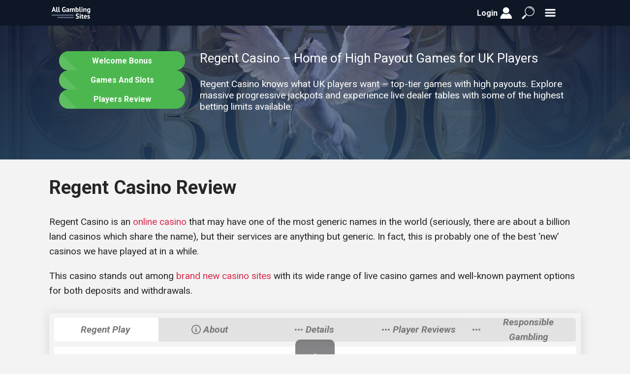

--- FILE ---
content_type: text/html; charset=UTF-8
request_url: https://www.allgamblingsites.com/reviews/casinos/regent-casino
body_size: 44408
content:
<!DOCTYPE html>
<html lang="en-gb">
<head>
	<meta name="viewport" content="width=device-width, initial-scale=1.0, maximum-scale=1.0">
	<meta charset="utf-8">
	<meta http-equiv="content-type" content="text/html; charset=utf-8">
	<meta name="viewport" content="width=device-width">
	<title>Regent Casino Review 2026 - Is This Casino Legit?</title>
	<meta name="description" content="">
	<meta name="viewport" content="width=device-width">
	<script type="text/javascript" src="https://cdnjs.cloudflare.com/ajax/libs/dompurify/3.1.6/purify.min.js"></script>


	 
	
			<link rel="canonical" href="https://www.allgamblingsites.com/reviews/casinos/regent-casino">
			
	<link rel="shortcut icon" href="/images/favicon/allgamblingsites.ico" type="image/x-icon">

	
    

	<script type="application/ld+json">
	{
	  "@context": "http://schema.org",
	  "@type": "Organization",
	  "url": "https://www.allgamblingsites.com",
	  "logo": "https://www.allgamblingsites.com/images/allgamblingsites/logo.png"
	}
	</script>

		<script type="application/ld+json">
		{
		"@context": "https://schema.org",
		"@type": "BreadcrumbList",
		  "itemListElement": [
							  {
					"@type": "ListItem",
					"position":1,
					"type": "WebPage",
					"name": "Reviews",
					"item": "https://www.allgamblingsites.com/"
				  },		  				  					  {
					"@type": "ListItem",
					"position":2,
					"type": "WebPage",
					"name": "Casinos",
					"item": "https://www.allgamblingsites.com/reviews/"
				  },		  				  					  {
					"@type": "ListItem",
					"position":3,
					"type": "WebPage",
					"name": "Regent casino",
					"item": "https://www.allgamblingsites.com/reviews/casinos/"
				  }		  				  				  ]
		}
		</script>

    
	<link rel="preconnect" href="https://fonts.googleapis.com">
	<link rel="preconnect" href="https://fonts.gstatic.com" crossorigin>
	<link href="https://fonts.googleapis.com/css2?family=Fugaz+One&amp;family=Sirin+Stencil&amp;display=swap" rel="stylesheet">

	<link rel="preconnect" href="https://fonts.googleapis.com">
	<link rel="preconnect" href="https://fonts.gstatic.com" crossorigin>
	<link href="https://fonts.googleapis.com/css2?family=Montserrat:ital,wght@0,100..900;1,100..900&amp;family=Roboto:ital,wght@0,100..900;1,100..900&amp;display=swap" rel="stylesheet">


	<style type="text/css">
		@property --gradient-angle {
    syntax: "<angle>";
    initial-value: 20deg;
    inherits: false;
}

:root {
    --max-width:1080px;
    --main-navigation-color:#50126b;
    --main-gradient: linear-gradient(225deg,#FFEB3B,#FF9800 65%);
    --main-link-color: #e32e31;
    --main-pros: linear-gradient(225deg,#1fa753,#03bb12 65%);
    --main-cons:linear-gradient(225deg,#ff3b50,#dd032b 65%);
    --list-text-color: #fff;
    --color_list_head: #202e48;
    --color_list_head_bottom: #2d3f62;
    --body_color: #f3f3f3;

    --slide-action: #26436a;
    --review-action: #26436a;

    --gradient-border-pulse-dark: #1e4078;
    --gradient-border-pulse-bright: rgb(129 217 129);

    --theme-navigation-logo-size: 96px; 

    --main-blockquote-link:#4aa3df
    
}		.block_slideshow
{
	color:white;
	width: 32px;
	height: 128px;
	background-color: black;
	text-align: center;
	cursor: pointer;
	transition: all 0.5s;
}

.block_slideshow:hover  {
	background-color: lightgreen;
	width: 128px;
}
.image-stack {
	position: relative;
	width: 250px;
	height: 250px;
}
.image-stack img {
	position: absolute;
	top: 0;
	left: 0;
	width: 100%; 
	height: auto;
}

.animation__rotate_full {
	animation: rotate-full 5s linear infinite;
}
.animation__pulse_full{
	animation: pulse 3s ease-in-out infinite;
}
.animation__particles_full{
	animation: moveParticles 25s infinite ease-in-out alternate;
}



@media(hover: hover) {
	.blocks__header {
		height: 32px;
	}
}

/* Keyframes */

@keyframes rotate-full {
	from {
	  transform: rotate(0deg);
	}
	to {
	  transform: rotate(360deg);
	}
  }

  @keyframes pulse {
	0%, 100% {
	  transform: scale(1);
	}
	50% {
	  transform: scale(1.2);
	}
  }
  
  @keyframes moveParticles {
	0% {
	  transform: translate(0, 0);
	  opacity: 0.6;
	}
	25% {
	  transform: translate(-5px, 8px);
	  opacity: 0.7;
	}
	50% {
	  transform: translate(6px, -4px);
	  opacity: 0.9;
	}
	75% {
	  transform: translate(-3px, 5px);
	  opacity: 0.7;
	}
	100% {
	  transform: translate(4px, -6px);
	  opacity: 0.8;
	}
  }		
nav a {
	color:var(--theme-navigation-color-tabs);
}

.navigation {
	font-size: 16px;
	font-weight: bold;
	-webkit-user-select: none; /* Safari */        
	-moz-user-select: none; /* Firefox */
	-ms-user-select: none; /* IE10+/Edge */
	user-select: none; /* Standard */
}

.navigation__top
{
	max-height: 60px;
	width: 100%;
	background: var(--main-navigation-color);
	color:var(--theme-navigation-color-tabs);
    z-index: 100;
	-webkit-box-shadow: 0px 0px 5px 0px rgba(0,0,0,0.5);
    -moz-box-shadow: 0px 0px 5px 0px rgba(0,0,0,0.5);
    box-shadow: 0px 0px 5px 0px rgba(0,0,0,0.5);
	height:52px;
}

.navigation__inner
{
	width: 100%;
	max-width: var(--max-width);
	flex-direction: row;
}

.navigation__logo {
	text-align: center;
	flex-grow: 4;
}
.icon__text{
	font-family: "Fugaz One", serif;
	font-weight: 400;
	font-style: normal;
	margin-left:5px;
	font-size:18px;
	white-space: nowrap;
}

.navigation__logo img{
	max-width:var(--theme-navigation-logo-size);
	max-height: 48px;
	width:100%;
}

.navigation__items {
	width: 100%;
	background: #e5e5e5;
}

.navigation__items a {
	color:var(--theme-navigation-color-link);
	display:inline-block;
    width: 150px; /* Set the desired width */
    white-space: nowrap; /* Prevent text wrapping to the next line */
    overflow: hidden; /* Hide the overflowing text */
    text-overflow: ellipsis; /* Display ellipsis for overflowed text */
}

.navigation__items span,
.nav__dropdown span {
	padding: 10px;
	margin-right: 0px;	
	line-height: 30px;
	transform: translateY(40px);
	animation: showItemsKey .3s ease-in-out forwards;
	animation-fill-mode: both;
	opacity: 0;
}

.nav__dropdown span:nth-child(1) {
    animation-delay: 0.05s;
}
.nav__dropdown span:nth-child(2) {
    animation-delay: 0.1s;
}
.nav__dropdown span:nth-child(3) {
    animation-delay: 0.15s;
}
.nav__dropdown span:nth-child(4) {
    animation-delay: 0.2s;
}
.nav__dropdown span:nth-child(5) {
    animation-delay: 0.25s;
}
.nav__dropdown span:nth-child(6) {
    animation-delay: 0.3s;
}
.nav__dropdown span:nth-child(7) {
    animation-delay: 0.35s;
}

.navigation__items span:after {
	transition: all ease-in-out .3s;
    background: none repeat scroll 0 0 var(--theme-navigation-color-link);
    content: "";
    display: block;
    height: 2px;
    width: 0;
}

.navigation__items span:hover:after {
	width: 100%;	
}

@keyframes showItemsKey {
	100% {
		opacity: 1;
		transform: translateY(0);	
	}
}

.scrollable {
	
	overflow-x: auto;
	overflow-y: hidden;
	white-space: nowrap;
	scrollbar-width: none;
}

.scrollable::-webkit-scrollbar {
	width: 0;
	height: 0;
}

.scrollable::-webkit-scrollbar-track {
	background-color: #f5f5f5;
}

.scrollable::-webkit-scrollbar-thumb {
	background-color: #ccc;
	border-radius: 999px;
	border: 2px solid #f5f5f5;
}
.nav__content__container{
	display:flex;
	justify-content:flex-end;
	width:100%;
	align-items:center;
	position: relative;
	padding-right: 30px;
}
.nav__dropdown{
	position: absolute;
    display: flex;
    flex-direction: column;
    top: 52px;
	right: 0;
}
#navTabs {
	display: flex;
    flex-direction: column;
}
#navTabs span {
	padding:20px;
	background: var(--main-navigation-color);
}


/* 
nav a {
	color:var(--theme-navigation-color-tabs);
}

.navigation {
	font-size: 16px;
	font-weight: bold;
	-webkit-user-select: none;
	-moz-user-select: none; 
	-ms-user-select: none; 
	user-select: none; 
}

.navigation__top
{
	max-height: 60px;
	width: 100%;
	background: var(--main-navigation-color);
	color:var(--theme-navigation-color-tabs);
    z-index: 100;
	-webkit-box-shadow: 0px 0px 5px 0px rgba(0,0,0,0.5);
    -moz-box-shadow: 0px 0px 5px 0px rgba(0,0,0,0.5);
    box-shadow: 0px 0px 5px 0px rgba(0,0,0,0.5);
}

.navigation__inner
{
	width: 100%;
	max-width: var(--max-width);
	flex-direction: row;
}

.navigation__logo {
	text-align: center;
	flex-grow: 4;
}

.navigation__logo img{
	width:var(--theme-navigation-logo-size);
}

.navigation__items {
	width: 100%;
	background: #e5e5e5;
}

.navigation__items a {
	color:var(--theme-navigation-color-link);
}

.navigation__items span {
	padding: 10px;
	margin-right: 0px;	
	line-height: 30px;
	animation: showItemsKey .3s ease-in;
	animation-fill-mode: both;
	opacity: 0;
}

.navigation__items span:after {
	transition: all ease-in-out .3s;
    background: none repeat scroll 0 0 var(--theme-navigation-color-link);
    content: "";
    display: block;
    height: 2px;
    width: 0;
}

.navigation__items span:hover:after {
	width: 100%;	
}

@keyframes showItemsKey {
	100% {
		opacity: 1;
		margin-right: 40px;	
	}
}

.scrollable {
	overflow-x: auto;
	overflow-y: hidden;
	white-space: nowrap;
	scrollbar-width: none;
}

.scrollable::-webkit-scrollbar {
	width: 0;
	height: 0;
}

.scrollable::-webkit-scrollbar-track {
	background-color: #f5f5f5;
}

.scrollable::-webkit-scrollbar-thumb {
	background-color: #ccc;
	border-radius: 999px;
	border: 2px solid #f5f5f5;
}

#navTabs span {
	margin-left:20px;
	padding:10px;
}
*/
		body  {
	margin:0px;
	padding: 0px;
    font-family: OpenSans,-apple-system,BlinkMacSystemFont,Segoe UI,Roboto,Helvetica Neue,Arial,sans-serif,Apple Color Emoji,Segoe UI Emoji,Segoe UI Symbol;
    background-color: var(--body_color);
	font-size: 1.1rem;
	overflow-x: hidden;
}

h1, h2, h3, h3 {
	text-wrap:balance;
}

table {
	width: 100%;
	border-collapse: collapse;
}

a {
	text-decoration: none;
	color:var(--main-link-color); 
}
/* this is used for overwriteing element "a" color decleration for widgets only */
.list--casinos_free a{
	color:var(--widget-main-link-color);
}

*,
:after,
:before {
  box-sizing: border-box;
}

html {
    scroll-behavior: smooth;
}

footer {
	width: 100%;
	max-width: var(--max-width);
	margin: 0px auto;
} 

footer div{
	margin:20px 0px 20px 0px;
	font-size: 14px;
}

image {
	border-radius: 5px;
}

.content
{
	width: 100%;
	max-width: var(--max-width);
	margin: 0px auto;
	font-size: 1.2rem;
  line-height: 1.6;
  color: #262626;	
}

.welcome {
	font-size: 24px;
	margin-block:10px;
}


.leftof {
	float: left;
	margin-right: 20px;
	border-radius: 10px;
}

@media (max-width : 800px) {
	.content_phone {
		padding:10px;
		overflow: auto;
	}

	.content_hidden-phone {
		display: none;
	}
}


@media (max-width : 1200px) {
	.content {
		padding:10px;
	}
}

figure {
    margin: 1.5em 0;
    padding: 1em;
    border-radius: 8px;
    background-color: #f9f9f9;
    text-align: center;
    box-shadow: 0 4px 8px rgba(0, 0, 0, 0.03);
    overflow-x: auto; /* Enable horizontal scrolling */
    white-space: nowrap; /* Prevent line breaks inside the figure */
    max-width: var(--max-width);
}

figure table {
    width: 100%; /* Ensure the table takes the full width of the figure */
    border-collapse: collapse;
}

figure th, figure td {
    padding: 8px 12px;
   
    text-align: left;
}

figure th {
    background-color: #f2f2f2;
}

figure figcaption {
    margin: 1.5em;
    font-size: 0.9em;
    color: #555;
    font-style: italic;
}

* Custom scrollbar styles */
figure::-webkit-scrollbar {
    height: 8px; /* Height of the horizontal scrollbar */
}

figure::-webkit-scrollbar-track {
    background: #f1f1f1; /* Color of the scrollbar track */
    border-radius: 8px;
}

figure::-webkit-scrollbar-thumb {
    background: #888; /* Color of the scrollbar thumb */
    border-radius: 8px;
}

figure::-webkit-scrollbar-thumb:hover {
    background: #555; /* Color of the scrollbar thumb on hover */
}
		.block {
	display: flex;
	/*flex-flow: row wrap;*/
	height: 100%;
}

.block--full {
	width: 100%;
}

.block--start {
	justify-content: flex-start;
	align-items: flex-start;
}

.block--space {
	justify-content: space-around;
	align-items: center;
}

.block--small {
	max-width: 340px;
}

.block--middle {
	max-width: 430px;
}

.block--big {
	max-width: 640px;
}

.block--center 
{
	justify-content: center;
	align-items: center;
}

.block--column {
	flex-direction: column;
}

.block--rowcolumn {
	flex-direction: row;
}

.block--grow--4 {
	flex-grow: 4;
}

.block__cover 
{
    background-position: 50%;
    background-repeat: no-repeat;
    background-size: cover;
}
.sidebar__action_container{
	border-radius: 100px;
	cursor:pointer;
	box-shadow: 0 1px 2px 0 rgba(0, 0, 0, 0.2);
	display:flex;
	justify-content: center;
	align-items: center;
	opacity: 0.9;
	z-index: 1000;
}

.block__cover--top {
	height: 100%;
	min-height: 60vh;
	overflow: auto;
	color: white;
	font-size: 1.3rem;
	line-height: 1.6;
}

.block__cover--promotion {
	background-color: #f9f001;
	background: var(--main-gradient);
	overflow: hidden;
}

blockquote {
	color: var(--list-text-color);
    background: var(--main-gradient);	
	padding: 10px;
	margin: 0px;
	border-radius: 5px;
}
blockquote a,
.proscons li a,
.proscons li a,
.list--casinos_license a
{
	color: var(--main-blockquote-link,var(--main-link-color));
}


.block-author {
    padding: 10px;
    background: var(--main-gradient);
    color: #fff;
	padding-block: 10px;
	font-weight: 600;
}

.block-table-scrollable {
	background: #fff;
	border-radius: 5px;
}

.block-table-scrollable table {
	min-width: 312px;
	cursor: pointer;
}

.block-table-scrollable thead {
	background: var(--main-gradient);
	color: #fff;
}

.block-table-scrollable tbody tr:nth-child(even) {
	background: #dadada;
}

.iconbig {
	width: 100%;
	max-width: 256px;
	display: block;
	margin: 0px auto;
  	border-radius: 128px;
}


.stats__container__demo{

}
.stats__container__demo .option{
	width:100%;
	display:block;
	background: var(--theme-btn-color-review);
}
.stats__container__demo ul {
	padding:0px;
	
}

.stats__container__demo ul li {
    background: var(--main-navigation-color);
    padding: 8px 12px;
    margin-bottom: 6px;
    border-radius: 6px;
    display: flex;
    align-items: center;
    gap: 8px;
    transition: background 0.3s ease;
}


blockquote {
  background: linear-gradient(to right, #1e1e2f, #2a2a3d);
  border-left: 6px solid #4aa3df;
  padding: 1rem 1.5rem;
  margin: 1.5rem 0;
  color: #f1f1f1;
  font-family: "Segoe UI", Tahoma, Geneva, Verdana, sans-serif;
  font-size: 1rem;
  border-radius: 10px;
  position: relative;
  box-shadow: 0 4px 12px rgba(0, 0, 0, 0.3);
}

blockquote::before {
  content: "ℹ️";
  top: 1rem;
  left: 1rem;
  font-size: 1.25rem;
}

blockquote strong {
  color: #4aa3df;
  font-weight: bold;
}





@media (max-width : 800px) {

	.block-table-scrollable thead {
		display: none;
	}

	.block-table-scrollable tr {
		display: block;
	}

	.block-table-scrollable td::before {
		content: attr(data-title) ": ";
		float: left;
	}

	.block-table-scrollable td {
		text-align: right;
		display: block;
		padding: 0px 20px 0px 20px;
	}

	.block-table-scrollable tbody tr:nth-child(even) {
		background: var(--main-gradient);
		color:#fff;
	}

	.block--rowcolumn {
		flex-direction: column;
	}
}		.btn {
	color:white;
	text-transform: capitalize;
	padding:10px;
	border-radius: 5px;
    text-align: center;
    max-width: 256px;
    margin: 10px auto;
    font-weight: bold;
	background: var(--theme-btn-color);
}




.btn a {
	color: white;
}

.btn-more {
	background: var(--main-gradient);
	border: solid 1px rgba(255, 255, 255, 0.543);
	padding:2px 20px 2px 20px;
	margin: 5px;
	border-radius: 10px;
	cursor: pointer;
	font-size: 12px;
}

.btn-review {
	background: var(--theme-btn-color-review);
}
.btn {
	transition: all 0.3s ease-in-out;
	position: relative;
    overflow: hidden;
}
.btn:hover {
    filter: brightness(1.2); /* 20% brighter */
    box-shadow: 5px 4px 15px var(--slider-action);
    transform: scale(1.05); 
}
.btn::before {
    content: "";
    position: absolute;
    top: -50%;
    left: -115%;
    width: 200%;
    height: 200%;
    background: rgba(255, 255, 255, 0.1);
    transform: rotate(45deg);
    transition: all 0.3s ease-in-out;
}

.btn:hover::before {
    top: 0;
    left: -15%;
    background: rgba(255, 255, 255, 0.15);
}

.btn-action {
	color:white;
	display: block;
	position: relative;;
	text-transform: capitalize;
	padding:10px;
	border-radius: 5px;
    text-align: center;
    max-width: 256px;
    margin: 10px auto;
    font-weight: bold;
	background: var(--theme-btn-color);
}
.gradient-border {
	position: relative;
}
.gradient-border::before,
.gradient-border::after {
	content:"";
	position: absolute;
	inset: -5px;
	background: repeating-conic-gradient(from var(--gradient-angle) at -50% 150%,var(--gradient-border-pulse-dark) 0%, var(--gradient-border-pulse-bright) 25%);
	border-radius: inherit;
	animation: 10s spin ease-in infinite;
	animation-timing-function: linear;
	z-index: -1;
}

@keyframes spin {
	0% {
		--gradient-angle:20deg;
	}
	100% {
		--gradient-angle:380deg;
	}
}

.btn_promotion {
	margin: 10px 0px 0px 10px;
	display: block;
	max-width: 312px;
}

@media (max-width : 800px) {
	.btn_promotion {
		max-width: none;
		width: 100%;
	}
}		/* List--slots root */
.list--slots {
	background-color: #092f67;
	border-radius: 5px;
	background: var(--main-gradient);
}

.list--slots__head {
	text-align: center;
	color:white;
	background: var(--main-gradient);
	border-radius: 5px;
    font-weight: bold;
    font-style: italic;
}
.list--slots img {
    border-bottom: solid white;
}
.list--slots ul {
	 padding: 0px;
	 margin: 5px 0px 5px 0px;
}
.list--slots h2 {
	 margin: 5px 0px 5px 0px;
}
.list--pros_cons--icon {
	text-decoration: none;
}
.list--pros_cons--icon > li {
	background: url(/fonts/markers/check-circle.svg) 0 7px no-repeat;
	padding-left: 35px;
    background-size: 18px!important;
    list-style-type: none;
    margin-bottom: 10px;
    margin-left: 5px;
}
.list--pros_cons--icon > li.con{
	background: url(/fonts/markers/cross-circle.svg) 0 7px no-repeat;
} 
.list--pros_cons--icon > li.none {
	background: none;
}
.list--slots ul li {
	list-style-type: none;
	padding: 10px; 
	margin: 3px 0px 3px 0px; 
	background: var(--main-gradient);
	border-radius: 5px;
	float: left;
	color:white;
    border: solid 1px rgba(255, 255, 255, 0.531);
	font-weight: bold;
	margin: 5px;
}
/* Slot cards root */
.slots--feature-container {
	display:flex;
	flex-wrap: wrap;
	justify-content: center;
}
.slot-features {
    list-style-type: none;
    padding: 0;
    margin: 20px 0;
    background-color: #f7f7f7;
    border: 1px solid #ccc;
    border-radius: 8px;
    width: 100%;
    display: flex;
    justify-content: space-around;
    cursor: pointer;
    flex-wrap: wrap;
}
.slots--feature.card{
	position: relative;
	max-width: calc(var(--max-width) / 2.1);
	flex: 1 1 430px;
	margin:10px 10px;
	padding:10px 15px;
	background-color: var(--main-navigation-color);
	color:white;
	display:flex;
	flex-direction: column;
	border-radius: 8px;
	box-shadow: inset 1px 1px 25px -1px #e5e5e5db, inset 1px 1px 16px -4px #2d5078;
	background-repeat: no-repeat;
    max-height: 800px;
    overflow-y: auto;
}
.slots--feature.card::before {
	z-index: 0;
	content:"";
	inset: 0;
	position: absolute;
	background: #3336;
	border-radius: 8px;
}
.slots--feature.card img {
	align-self: center;
}
.slots--feature.card h3,
.slots--feature.card h2,
.slots--feature.card img,
.slots--feature.card .features li,
.slots--feature.card h4,
.slots--feature.card div,
.slots--feature.card .description
{
	z-index: 1;
}
.slots--feature.card .features{
	z-index: 1;
	list-style-type: none;
    padding: 0;
    margin: 20px 0;
    background-color: var(--gradient-border-pulse-dark);
    border-radius: 8px;
    width: 100%;
    display: flex;
    justify-content: space-around;
	flex-direction: column;
	box-shadow: 2px 1px 5px 1px #000000a1;
	margin-top:auto;
	height:220px;
	overflow-y: scroll;
}
.slots--feature.card .features::-webkit-scrollbar {
	width: 2px
}
.slots--feature.card .features::-webkit-scrollbar-track {
	background: #f1f1f10e;
}
.slots--feature.card .features::-webkit-scrollbar-thumb{
	background: var(--theme-btn-color-review);
}
.slots--feature.card .features::-webkit-scrollbar-thumb:hover  {
	background: #555;
}

.slots--feature.card .features li {
	padding: 10px 20px;
    font-family: Arial, sans-serif;
    color: white;
    flex-grow: 1;
    text-align: center;
}
.slots--feature.card .features li:hover:first-child{
	border-radius: 8px 8px 0px 0px;
}
.slots--feature.card .features li:hover:last-child{
	border-radius: 0px 0px 8px 8px;
}


.slot-features li {
    padding: 10px 20px;
    border-right: 1px solid #e0e0e0;
    margin: 0px;
    font-family: Arial, sans-serif;
    color: #333;
    flex-grow: 1;
    text-align: center;
}

.slot-features li:last-child {
    border-right: none;
}

.slot-features li:hover {
    background-color: #e9e9e9;
}
/*
*
*	Casino__Icons_container
*	this container and its sub elements are used in view => /lists/casino/icon_smallp.php 
*	this container handle icon only casino listing
*/
.casino__icons_container__header{
    font-size: 16px;
    font-family: "roboto", sans-serif;
    font-style: italic;
    text-align: center;
    white-space: nowrap;
}

.casino__icons_container {
    display: flex;
    flex-wrap: wrap;
    position: relative;
    justify-content: center;
}

.casino__icons_container .card {
    width: 128px;
    position: relative;
    display: flex;
    flex-direction: column;
    align-items: center;
    text-align: center;
    z-index: 1;
    
}
.casino__icons_container .card .title{
    font-size: 13px;
    font-family: "roboto", sans-serif;
    font-style: italic;
    text-align: center;
    white-space: nowrap;
    text-overflow: ellipsis;
    overflow: hidden;
    width:100%;
}
.casino__icons_container .card p.welcome {
	font-size: 11px;
    font-family: "roboto", sans-serif;
    font-weight: 400;
    font-style: italic;
    text-align: center;
    
    /* Set a consistent height for text blocks */
    min-height: 32px; 
    max-height: 48px; 
    margin:5px 0px 0px 0px;

    overflow: hidden;
    word-break: break-word;
    max-width: 120px;
}
.casino__icons_container .card p.info{
    font-size: 13px;
    font-family: "roboto", sans-serif;
    font-weight: 400;
    font-style: italic;
    text-align: center;
    
    overflow: hidden;
    word-break: break-word;
    max-width: 120px;
    margin:2px 0px 0px 0px;
} 
.casino__icons_container .card .tos{
    font-size: 11px;
    font-family: "roboto", sans-serif;
    font-weight: 400;
    font-style: italic;
    text-align: center;
    margin:5px 0px 0px 0px;
    cursor: pointer;
}
/* Hide T&C box initially */
.casino__icons_container .card .tos__container {
    position: absolute;
    top: 100%; 
    left: 50%;
    transform: translateX(-50%);
    width: 120px;
    font-size: 11px;
    font-family: "roboto", sans-serif;
    font-weight: 600;
    font-style: italic;
    text-align: center;
    background: linear-gradient(135deg, #6e4d1f 0%, #41340e 100%);
    color: white;
    padding: 5px;
    height:0px;
    overflow-y: auto;
    border-radius: 5px;
    box-shadow: 0px 4px 10px rgba(0, 0, 0, 0.2);
    z-index: 1;
    
    /* Hide by default */
    opacity: 0;
    transition: opacity 0.3s ease-in-out, visibility 0s linear 0.3s;
}

.casino__icons_container .card span {
    position: relative;
    display: inline-block;
    width: fit-content;
    height: fit-content;
    overflow: hidden; 
    border-radius: 10%;
}

.casino__icons_container .card img {
    width: 126px;
    height: 96px;
    border-radius: 10%;
    display: block;
}
.casino__icons_container .card img.rounded{
    width:96px;
    height: 96px;
    border-radius: 100%;
}


.casino__icons_container .card .bonus-btn{
    display: block;
    width: 100px;
    margin: 8px auto 0; /* Centered below the welcome text */
    padding: 8px 12px;
    font-size: 12px;
    font-weight: 600;
    font-family: "roboto", sans-serif;
    text-align: center;
    text-transform: uppercase;
    color: white;
    background: linear-gradient(135deg, #ffb347 0%, #ffcc33 100%); 
    border: none;
    border-radius: 20px;
    cursor: pointer;
    transition: all 0.3s ease-in-out;
    box-shadow: 0px 4px 10px rgba(255, 192, 98, 0.4); 
    position: relative;
    overflow: hidden;
}
.operator-tabs .bonus-btn {
    width:fit-content;
    background: linear-gradient(135deg, #ffb347 0%, #ffcc33 100%); 
    color: white;
    box-shadow: 0px 4px 10px rgba(255, 192, 98, 0.4); 
    font-size: 16px;
    font-weight: 600;
    font-family: "roboto", sans-serif;
    padding: 8px 12px;
    border-radius: 15px;
}

.casino__icons_container .card .bonus-btn.pink{
    background: var(--review-action);
}

/* Sudo Elements */

.casino__icons_container .card .bonus-btn::before {
    content: "";
    position: absolute;
    top: -50%;
    left: -50%;
    width: 200%;
    height: 200%;
    background: rgba(255, 255, 255, 0.1);
    transform: rotate(45deg);
    transition: all 0.4s ease-in-out;
}

.casino__icons_container .card .bonus-btn:hover::before {
    top: 0;
    left: 0;
    background: rgba(255, 255, 255, 0.15);
}

.casino__icons_container .card:hover span::after {
    transform: translateX(-45%) rotate(-45deg) translateY(10px); 
    opacity: 0.9; 
    background-color: rgba(248, 252, 255, 0.247); 
    box-shadow: 0px 0px 10px rgba(255, 192, 98, 0.5); 
}

.casino__icons_container .card span::after {
    content: "";
    position: absolute;
    top: 0;
    left: 50%;
    width: 200%;
    height: 100%;
    background-color: #ffffff1e;
    transform: translateX(-53%) rotate(-45deg) translateY(-20px);
    transform-origin: bottom center;
    clip-path: inset(0 round 10%);
    transition: transform 0.4s ease-in-out, opacity 0.4s ease-in-out, background-color 0.4s ease-in-out;
}

/* Hover Effect */

.casino__icons_container .card .bonus-btn:hover {
    background: linear-gradient(135deg, #ffcc33 0%, #ffb347 100%); 
    box-shadow: 0px 4px 15px rgba(255, 192, 98, 0.7); 
    transform: scale(1.05); 
}


/* Handle hidden elements */
.visible-card {
    display: flex;
    opacity: 1;
    transform: translateX(0);
	margin:10px;
}

.hidden-card {
    max-height: 0;
    opacity: 0;
    transform: translateX(-20px);
    overflow: hidden;
    transition: max-height 0.5s ease, opacity 0.4s ease, transform 0.4s ease;
	margin:0px;
}

.casino__icons_container.expanded {
    max-height: 1000px;
}
/* Load more button */
#showMoreBtn,
.slot__button_container button {
    position: relative;
    z-index: 10;
    display: block;
    margin: 20px auto;
    padding: 10px 20px;
    font-size: 14px;
    font-weight: bold;
    background: linear-gradient(135deg, #ffb347 0%, #ffcc33 100%);
    border: none;
    border-radius: 50px;
    cursor: pointer;
    transition: all 0.3s ease-in-out;
	color:white;
	font-size: 20px;
    font-weight: 600;
    font-family: "roboto", sans-serif;
    text-align: center;
    text-transform: uppercase;
}

#showMoreBtn:hover,
.slot__button_container button:hover {
    background: linear-gradient(135deg, #ffcc33 0%, #ffb347 100%);
    box-shadow: 0px 4px 15px rgba(255, 192, 98, 0.7);
    transform: scale(1.05);
}


/*
*
*
*	Casino__Icons_container end
*
*
*/


/* Orderby--container Root */
.orderby--container{
}
.orderby--container .button-style {
	display: inline-block;
	padding: 5px 10px;
	background-color: #601a81;
	color: white;
	font-size: 16px;
	border: none;
	border-radius: 5px;
	cursor: pointer;
	text-align: center;
	text-decoration: none;
	transition: background-color 0.3s;
}

.orderby--container .button-style:hover {
	background-color: #cf25ca;
}

.orderby--container .button-style:active {
	transform: translateY(2px);
	box-shadow: 1px 1px 3px rgba(0,0,0,0.2);
}


.list--casinos {
	text-align: center;
}

.list--casinos_promotion {
	color:var(--list-text-color);
    overflow: hidden;
	background: var(--main-gradient);
    line-height: 1.1;
	padding:10px;
}



td {
	padding: 10px;
}

.list--casinos_logo {
	border-radius: 5px;
    box-shadow: 
    0 4px 8px rgba(0, 0, 0, 0.3), 
    0 8px 16px rgba(0, 0, 0, 0.2), 
    0 12px 24px rgba(0, 0, 0, 0.1);
}

.list--casinos_terms {
	font-size: 12px;
}


.list--casinos_first {
	max-width: 256px;
    width: 100%;
	display:flex;
	justify-content: center;
}
.list--casinos_middle {
	color:white;
	text-align:center;
}

.list--casinos_last {
	max-width: 256px;
    width: 100%;
}
div.list--casinos_last{
	display:flex;
	flex-direction: column;
}
div.list--casinos_last .btn{
	min-width: 100%;
	padding:20px;
}

.list--casinos .btn {
	font-size: 22px;
	color: white;
	padding: 20px;
	display: block;
}

.list--casinos .btn-review {
	font-size: 14px;
}

.list--casinos_welcome {
	font-size: 24px;
	transition: all 0.5s;
}

.list--casinos_free {
	font-size: 18px;
    text-transform: capitalize;
}
.list--casinos_section {
	display:flex;
	justify-content: center;
}
.list--casinos_section_button {
	margin: 10px 5px;
	padding:15px;
	cursor:pointer;
	background: var(--theme-btn-color);
}

.list--casinos_license {
	padding-top: 20px;
}


.list--casinos_pros_cons {
	font-size: 12px;
}

.list--casinos__head {
	text-align: center;
	color: var(--list-text-color);
	background: var(--main-gradient);
	border-radius: 10px 10px 0px 0px;
    font-weight: bold;
    font-style: italic;
}

.list-casino-pros {
	display: grid;
	grid-template-rows: 0fr;
	background: #e1e1e1;
	border-radius: 0px 0px 5px 5px;
	transition: all .5s;
	padding: 10px;
}

.list-casino-pros ul {
	margin-block: 0px;
	display: flex;
	justify-content: center;
	align-items: center;
	gap: 5px;
	flex-wrap: wrap;
	overflow: hidden;
}

.list-casino-pros ul li {
	list-style-type: none;
    padding: 10px;
    background: var(--main-gradient);
    border-radius: 5px;
    color: white;
    border-bottom: solid white;
    font-weight: bold;
	font-size: 10px;
}


.list--summary {
	background-color:#d3e5f7;
	padding: 10px;
	border-radius:10px;
}

.table {
    border-collapse: collapse;
    border-radius: 5px;
    overflow: hidden;
    width: 100%;
    max-width: var(--main-width);
    margin: auto;
}

.table thead {
    background: var(--main-gradient);	
    color: white;
}

.table tr:nth-child(even) {
    background: #efefef;
}

.proscons {
	padding: 0px;
}

.pros {
	background: var(--main-pros);
	padding: 10px;
	color:whitesmoke;
	font-weight: 500;
	border-radius: 5px;
	margin-block: 10px;
}

.cons {
	background: var(--main-cons);
	padding: 10px;
	color:whitesmoke;
	font-weight: 500;
	border-radius: 5px;
	margin-block: 10px;
}

.flicker_one{
	animation: flicker 2s 1 forwards;
}

@keyframes flicker
{
0% {opacity: 0;}
13% {opacity:0;}
20% {opacity:.5;}
25% {opacity:1;}
}

ul.block__ul_info,
ul.base{
	background: linear-gradient(to right, #1e1e2f, #2a2a3d);
    border-left: 6px solid #4aa3df;
    margin: 1.5rem 0;
    color: #f1f1f1;
    font-family: "Segoe UI", Tahoma, Geneva, Verdana, sans-serif;
    font-size: 1rem;
    border-radius: 10px;
    position: relative;
    box-shadow: 0 4px 12px rgba(0, 0, 0, 0.3);
}
ul.block__ul_info strong::marker,
ul.base strong {
	color: #4aa3df;
    font-weight: bold;
}
ul.block__ul_info,
ul.base li::marker{
	content: "ℹ️ ";
    top: 1rem;
    left: 1rem;
    font-size: 1.25rem;
	text-align: center;
}
ul.block__ul_info li,
ul.base li {
	padding:5px 10px 5px 0px;
}


ul.toplist {
	background: red;
    background-color: #d3e5f7;
    padding: 10px;
    border-radius: 10px;
}

ul.toplist li {
    background: url(/fonts/markers/check-circle.svg) 0 7px no-repeat;
    padding-left: 35px;
    background-size: 18px!important;
    list-style-type: none;
    margin-bottom: 10px;
    margin-left: 5px;

}

.small__pros {
    display: flex;
    flex-wrap: wrap;
    justify-content: space-between;
    gap: 20px;
    margin-bottom:10px;
}
.small__pros .card {
	display: flex;
    flex-direction: column;
    background: linear-gradient(225deg, #243d87, #0d1726 65%);
    color: #eaeaea;
    border-radius: 12px;
    padding: 16px;
    align-items: center;
    box-shadow: 0 4px 12px rgba(0, 0, 0, 0.2);
    width: 100%;
}
.small__pros .card-left{
	display: flex;
	width: 100%;
    align-items: center;
	justify-content:space-between;
	width: 100%;
    padding: 10px;
    border-radius: 12px;
    background-image: linear-gradient(225deg, #8bc34a47,rgba(76, 175, 79, 0.03) 65%);
}
.small__pros .star_container{
    margin-left:15px;
}
.small__pros .star{
	color:gray;
}
.small__pros .filled{
	color:#bf9b52;
}

.small__pros .logo-link {
	flex-shrink: 0;
}

.small__pros .logo {
	width: 120px;
	border-radius: 8px;
}

.small__pros .card-content {
	flex-grow: 1;
	display: flex;
	flex-direction: column;
	justify-content: space-between;
	width:100%
}

.small__pros .features {
	list-style: none;
	padding: 0;
	margin: 0 0 12px 15px;
	width: 100%;
    display:flex;
    gap: 20px;
    flex-wrap:wrap;
}

.small__pros .features li {
	display: flex;
	align-items: center;
	margin-bottom: 6px;
	font-size: 16px;
	color:#c6beae;
}

.small__pros .checkmark {
	color: #00d26a;
	margin-right: 8px;
	font-weight: bold;
}

.small__pros .card-footer {
	display: flex;
	justify-content: space-between;
	align-items: center;
	margin-top:10px;
}

.small__pros .visit-link {
	font-weight: bold;
    background: var(--theme-btn-color);
	color: white;
	text-decoration: none;
    width:80px;
    text-align: center;
    border-radius: 5px;
    font-size: 22px;
}



.small__pros .rating {
	font-size: 16px;
	color: #ccc;
	margin: 0;
}
@media (max-width: 480px) {

	.small__pros{
		flex-direction:column;
		justify-content:center;
		align-items:center;
	}
}



table.base th {
	background: var(--main-navigation-color);
	text-align: left;
	color: #fff;
	padding: 5px;
}

/* in content links lists */

.link--list-box {
	min-height: 50px;
	max-height: 50px;
    display: inline-block;
    background: var(--main-gradient);
    border-radius: 5px;
    color: var(--fact-symbol-color);
    padding: 5px;
    margin: 5px;
}
.link--list-box img {
	width:83px;
	height:35px;
	vertical-align:middle;
}
@media (max-width : 1000px) {
	.slots--feature.card {
		max-width: 100%;
	}
}

/* Slot Cards End */
@media (max-width : 800px) {
	.list--slots ul li {
		padding:10px;
		display: block;
		clear: both;
		width: 100%;
		text-align: center;
	}
    .casino__icons_container {
        justify-content: center;
    }
}


.table_information__container{
    font-size: 1rem;
}
.table_information__container tr:has(td ul) td:first-child {
    border-radius: 10px 0 0 10px;
    color: #4aa3df;
    box-shadow: inset 6px 0 0 #4aa3df;
}
.table_information__container tr:has(td ul){
    background: linear-gradient(to right, #1e1e2f, #2a2a3d);
    border:10px;
}

.table_information__container tr:has(td ul) td{
    color: white;
} 
.table_information__container tr:has(td ul) td:first-child a {
    display: inline-block;
    color: #4aa3df;
    width: 100%;
    text-align: center;
    
}
.table_information__container ul.base{
    background:none;
    border-left: none;
    box-shadow: none;
}
.table_information__container td:first-child a{
    width:100%;
    display: inline-block;
    font-weight: bold;
    text-align: center;
    color: #3F51B5;
    font-size: 1rem;
}


@media (max-width : 480px){
	.orderby--container{
		text-align: center;
	}
	.orderby--container strong {
		display: inline-block;
		width: 100%;
	}
	.orderby--container .button-style{
		padding: 5px 3px;
		margin-top:3px;
	}
	figure:has(table.base){
		margin:0;
		overflow-x:scroll;
		text-wrap: nowrap;
	}
	
	figure table.base th {
		text-wrap: nowrap;
	}
	

}		.accordion {
    border-bottom: 1px solid lightgray;
    cursor: pointer;
    background: white;
    padding: 10px;
    margin: 10px 0px 0px 0px;
    border-radius: 10px;
}
.accordion__wrapper {
    display: grid;
    grid-template-rows: 0fr;
    transition: grid-template-rows 300ms ease;
}
.accordion__content {
    overflow: hidden;
  }
.accordion__wrapper--open {
    grid-template-rows: 1fr;
  }

.accordion:after {
    content: "❮";
    transform:rotate(270deg);
    float: right;
    font-size: 22px;
    margin-right:10px;
    transform-origin: center;
    transition: all 0.5s;
    color: var(--main-color);
}

.accordionArrowUp:after{
    transform:rotate(270deg);
}

.accordionArrowDown:after{
    transform:rotate(90deg);
}

.bounce {
    transition: all 0.5s;
    transition-timing-function: ease-in-out;
}
		.shadow {
	overflow: hidden;
	border-radius: 5px;
	box-shadow: rgba(0, 0, 0, 0.15) 1.95px 1.95px 2.6px;
} 
.shadow-highlight {
    box-shadow: rgba(0, 0, 0, 0.02) 0px 1px 3px 0px, rgba(27, 31, 35, 0.15) 0px 0px 0px 1px;
}

.shadow-highlight:hover {
    box-shadow: rgba(50, 50, 93, 0.25) 0px 13px 27px -5px, rgba(0, 0, 0, 0.3) 0px 8px 16px -8px;
}		/* Global Section */

/*
*---------------------------------------------
* Important - 
* This target::before sudo element is used to offset achor jumps with -64px.
* This is needed so the menu bar at top of the screen does not block the anchor landing point
*---------------------------------------------
*/
:target::before {
    content: "";
    display: block;
    height: 64px;
    margin-top: -64px;
}

.test-image-wrapper {
	margin-top:15px;
	display: flex;
	justify-content: center;    
	align-items: center;        
	max-height: 350px;
	height: 350px;             
	overflow: hidden;
	border-radius: 10px;       
}

.test-image-wrapper img {
	max-height: 100%;
	max-width: 100%;
	object-fit: contain;       
}
.platform__Images{
    max-height: 600px;
    max-width: 100%;
    object-fit: contain;
    margin: auto auto;
}
/* Hero Section */

.promotion + .content.content_phone .section--hero-container {
    margin-top: 30px;
}
.Guide--article-container{
    border-radius: 5px 5px 0px 0px;
    margin-top:10px;
    padding: 10px;
    position: relative;
    color: white;
    background-image: url(/images/slots/yggdrasil/tumbleinthejungle/background.png);
    background-color: rgba(6, 26, 49, 0.75);
    filter: drop-shadow(0 1px 4px #000000);
    background-blend-mode: soft-light;
}
.section--hero-container{
    margin-top:5px;
    position: relative;
    display:flex;
    color:white;
    height: 400px;
    align-items: center;
    justify-content: space-around;
    border-radius: 5px 5px 0px 0px;
    background:var(--main-gradient);
    border: 3px solid #2a4463;
}
.border-gradient {
    border: 10px solid;
    border-image-slice: 1;
    border-width: 5px;
    border-image-source: var(--main-gradient);
}
.section--hero-container .title {
    width: 400px; 
    height: 400px;
    background-repeat: no-repeat;
    display:flex;
    flex-direction: column;
    justify-content: center;
    z-index: 1;
}
    .section--hero-container .title h1 {
        font-size: 2rem;
        line-height: 95%;
        background: linear-gradient(270deg,#f9b857,#ffcc81 0,#dc8b12);
        -webkit-background-clip: text;
        -webkit-text-fill-color: transparent;
        background-clip: text;
        text-fill-color: transparent;
        text-transform: uppercase;
        filter: drop-shadow(0 1px 4px #000000);
        margin: 0 0;
        text-decoration: underline;
    }
        .section--hero-container .title h1 span.provider{
            font-size: 2rem;
            line-height: 95%;
            background: white;
            -webkit-background-clip: text;
            -webkit-text-fill-color: transparent;
            background-clip: text;
            text-fill-color: transparent;
            text-transform: uppercase;
            filter: drop-shadow(0 1px 4px #000000);
            margin: 0 0;
            text-decoration: underline;
        }
    .section--hero-container .title p {
        font-weight: 700;
        color: #efefef;
        margin:0;
        font-size: 1.5rem;
    }
.section--hero-container .container{
    background: #00000029;
    border: 2px solid #2e4f74;
    filter: drop-shadow(0 1px 4px #000000);
    border-radius:5px;
    width: fit-content;
}
    .section--hero-container .container td {
        padding:0 20px;
    }
    .section--hero-container .container p{
        margin: 10px 0px;
    }
    .Guide--article-container h1,
    .Guide--article-container h2,
    .Guide--article-container h3,
    .Guide--article-container strong,
    .Guide--article-container p b,
    .Guide--article-container ul li b,
    .section--hero-container h3,
    .section--hero-container .container p b{
        line-height: 95%;
        background: linear-gradient(150deg,#f9b857,#ffcc81 0,#dc8b12);
        -webkit-background-clip: text;
        -webkit-text-fill-color: transparent;
        background-clip: text;
        text-fill-color: transparent;
        text-transform: uppercase;
        z-index: 1;
        position: relative;
    }
    .Guide--article-container .accordion{
        display:block;
        margin: 10px 5px;
        border-bottom: none;
    }

@media (max-width: 700px) {
    .section--hero-container{
        display:flex;
        height: auto;
        flex-wrap:wrap;
        align-items: center;
    }
    .section--hero-container .title {
        flex-basis:100%;
        text-align: center;
        background-position: center;
    }
    .section--hero-container .half-row{
        flex-basis:100%;
        margin: 10px;
    }
}
@media (max-width: 480px) {
    .section--information-container .symbol-container{
        padding: 0px !important;
        margin:5px !important;
    }
}

/* Table Section */

.section--information-container {
    display:flex;
    flex-wrap: wrap;
}
.section--information-container div {
    box-sizing: border-box;
}
.section--information-container div img {
    max-width: 90px;
    max-height: 90px;
}
.section--information-container .symbol-container{
    display:flex;
    margin: 10px 15px;
    padding: 15px;
    background: #00000029;
    border: 2px solid #2e4f74;
    filter: drop-shadow(0 1px 4px #000000);
    border-radius: 5px;
    min-width: 225px;
    align-items: center;
}
.section--information-container .symbol-container .images {
    display:flex;
    flex-direction: column;
    justify-content: center;
}
.section--information-container .symbol-container .text-container{
    display:flex;
    flex-direction: column;
    justify-content: center;
}
.section--information-container .symbol-container .text-container p{
    margin:0px;
    padding:0px 20px;
    display: inline-block;
}
.section--information-container .symbol-container .text-container p b{
    background: linear-gradient(150deg, #f9b857, #ffcc81 0, #dc8b12);
    -webkit-background-clip: text;
    -webkit-text-fill-color: transparent;
    background-clip: text;
    text-fill-color: transparent;
    text-transform: uppercase;
}



/* Video Section*/

.section--video-container {
    display:flex;
    align-items: center;
    position: relative;
    max-width: 1080px;
    margin: 0 auto;
    height:500px;
    color:white;
    background: var(--main-gradient);
    border: 3px solid #2a4463;
}
    .section--video-container .video--container img {
        position: absolute;
        top: 50%;
        left: 50%;
        transform: translate(-50%, -50%);
    }

    .section--video-container .video--container {
        z-index: 1;
        position: relative;
    }
        .section--video-container .video--container video {
            height:100%;
            max-height: 450px;
            width: 100%;
            max-width: 800px;
        }
    .section--video-container .card {
        position: absolute;
        top: 50%;
        right: 10px;
        transform: translateY(-50%);
        min-width: 300px;
        width: 30%;
        background: #00000029;
        border: 2px solid #2e4f74;
        filter: drop-shadow(0 1px 4px #000000);
        border-radius: 5px;
        padding:10px;
        z-index: 2;
        text-align: center;
    }

    .widgets:nth-of-type(even) .section--video-container .card{
        left: 10px;
    }
    .widgets:nth-of-type(even) .section--video-container  .video--container{
        position: absolute;
        right:10px;
    }
        .section--video-container .card h3 {
            line-height: 95%;
            background: linear-gradient(150deg,#f9b857,#ffcc81 0,#dc8b12);
            -webkit-background-clip: text;
            -webkit-text-fill-color: transparent;
            background-clip: text;
            text-fill-color: transparent;
            text-transform: uppercase;
        }
    .section--video-container .card::after{
        background:var(--main-gradient);
        content:"";
        position:absolute;
        inset:-3px;
        z-index: -2;
        border-radius: inherit;
        opacity: 0.6;
    }

@media screen and (max-width:800px){
    .section--video-container{
        flex-direction: column;
        height:100%;
    }
    .section--video-container .card {
        position: relative;
        transform: translateY(0px);
        width: 100%;
        right:0px;
        left:0px;
        top:0px;
        bottom:0px;
        min-width: auto;
    }
    div > :nth-child(even) .section--video-container .card {
        left:0px;
    }
    div > :nth-child(even) .section--video-container .video--container{
        position: relative;
        right:0px;
        left:0px !important;
        top:0px;
        bottom:0px;
    }
}

/* List Section -> newslots */

.list--release {
    color:var(--theme-navigation-color-tabs);
    position: relative;
}
.list--release::before {
    content:"";
    background: #0e0d1454;
    filter: drop-shadow(0 1px 4px #000000);
    width:100%;
    height:100%;
    position: absolute;
    z-index:0;
    top:0;
    left:0px;
}

.list--release div {
    z-index: 1;
    position: relative;
    padding:10px;
}
.list--release div.header {
    display:flex;
    width:100%;
    justify-content: space-between;
}
.list--release div.header .btn{
    text-wrap: nowrap;
    margin:0px 0px;
    align-self: center;
}
.list--release div.description {
    display:flex;
    width:100%;
}


@media (max-width : 800px) {
	.list--release div.description {
        display:flex;
        width:100%;
        flex-direction: column;
        text-align: center;
    }
    .list--release div.description img {
        align-self:center;
    }
    .list--release div.header{
        text-align: center;
    }
}

.list--release td {
    z-index: 1;
}
.list--release td p {
    text-shadow: 1px 3px 9px #0e1116;
    font-weight: 400;
}
.list--release ul li {
    list-style-type: none;
    padding: 10px;
    margin: 3px 0px 3px 0px;
    border-radius: 5px;
    float: left;
    color: white;
    border: solid 1px rgba(255, 255, 255, 0.531);
    font-weight: bold;
    margin: 5px;
}
section + section > div > table.table--new-slots {
    margin-top:15px;
}

/* Videoslot Demo Section */
.iframe__demo_container{
    width:100%;
}
.videoslotdemo--container{
    position:relative;
    float:left;
    width:100%;
    height: fit-content;
    display:flex;
    margin: 10px 0px;
}
    .videoslotdemo--container iframe{
        flex: 0 0 1080px;
        height:600px;
        border:none;
    }
    .videoslotdemo--container .overlay{
        top:0;
        left:0;
        width:100%;
        height:100%;
        position:absolute;
        background-size: cover, cover;
        display:flex;
        justify-content: center;
    }
    .videoslotdemo--container .action--container{
        color:white;
        width: fit-content;
        height: fit-content;
        display: flex;
        flex-direction: column;
        align-self: center;
    }
    .videoslotdemo--container .action--container a,
    .videoslotdemo--container .action--container span
    {
        color:white;
        cursor:pointer;
        border: 1px solid white;
        border-radius: 5px;
        margin:10px;
        padding:15px 25px;
        text-align: center;
        background: rgba(0, 0, 0, 0.712);
    }
    .videoslotdemo--container .action--container a:hover,
    .videoslotdemo--container .action--container span:hover{
        background:rgba(255, 255, 255, 0.521);
    }

    .iframe--container .right--container{
        background:var(--main-gradient);
        color:var(--theme-navigation-color-tabs);
        border-radius: 0px 5px 5px 0px;
        flex: 1;
        padding: 10px;
        overflow-y: auto;
        height: 600px;
    }
    .iframe--container .right--container::-webkit-scrollbar-track{
        background: #f1f1f163; 
    }
    .iframe--container .right--container::-webkit-scrollbar-thumb{
        background: #e0e0e0; 
        border-radius: 10px;
    }
    .iframe--container .right--container::-webkit-scrollbar {
        width: 5px;
    }
    .videoslotdemo--container .right--container ul{
        list-style: circle;
    }
@media(max-width: 1050px){
    .videoslotdemo--container{
        flex-direction: column;
        
    }
    .videoslotdemo--container iframe{
        flex: 0 0 600px;

    }
    .videoslotdemo--container .overlay{
        width:100%;
        flex:0 0 600px;
        height:600px;
    }
}
.demoslot--card-container{
    width:100%;
    height:fit-content;
    padding:20px 0px;
    display:flex;
    flex-wrap: wrap;
    align-items: center;
    justify-content: center;
}
.demoslot--card-container .card{
    flex: 0 2 350px;
    background-color: aquamarine;
    height: 300px;
    margin: 2px;
    display: flex;
    justify-content: center;
    border-radius: 10px;
    box-shadow: inset 2px 2px 3px rgb(31 30 30 / 95%);
}
.demoslot--card-container .card:hover{
    box-shadow: 2px 2px 3px rgb(31 30 30 / 95%);
}
.demoslot--card-container .card img {
    position:absolute;
    opacity: 0.6;
    transition: all 0.5s ease-in-out;
    transform: translateY(20px);
}
.demoslot--card-container .card .overlay{
    align-self: center;
    transition: all 0.3s ease-in-out;
    width:80%;
    opacity: 0;
    transform:translateY(-30px);
}
.demoslot--card-container .card .overlay .action--container{
    display:flex;
    flex-direction: column;
}

.demoslot--card-container .card .overlay .action--container a.findCasino{
    background: var(--theme-btn-color);
}

.demoslot--card-container .card .overlay .action--container a,
.demoslot--card-container .card .overlay .action--container span.demo{
    color: white;
    cursor: pointer;
    border: 1px solid white;
    border-radius: 5px;
    margin: 10px;
    padding: 15px 25px;
    text-align: center;
    background: rgba(0, 0, 0, 0.712); 
    font-size:16px;
}
.demoslot--card-container .card .overlay .action--container span.demo:hover,
.demoslot--card-container .card .overlay .action--container a.demo:hover{
    background:rgba(58, 58, 58, 0.582);
}


.iframe--container.videoslotdemo--container[status="hidden"]{
    display:none;
    height:0px;
    transition: all 2s ease-in-out;
}
 
		.search__controlpanel {
  background: linear-gradient(145deg, #1e293b, #0f172a);
  padding: 2rem;
  border-radius: 1.5rem;
  box-shadow: 0 4px 20px rgba(0, 0, 0, 0.4);
  width: 100%;
}

.search__controlpanel h2 {
  text-align: center;
  margin-bottom: 1.5rem;
  color: #e2e8f0;
}

.search__grid {
  display: grid;
  grid-template-columns: repeat(auto-fit, minmax(220px, 1fr));
  gap: 1.2rem;
}

.section label {
  display: block;
  font-size: 0.9rem;
  margin-bottom: 0.4rem;
  color: #cbd5e1;
}

.input {
  width: 100%;
  padding: 0.6rem 0.8rem;
  border-radius: 0.75rem;
  background: #1e293b;
  border: 1px solid #334155;
  color: #f1f5f9;
  font-size: 0.95rem;
  transition: all 0.2s ease;
}

.input:hover {
  border-color: #38bdf8;
}

.input:focus {
  outline: none;
  border-color: #38bdf8;
  box-shadow: 0 0 8px #38bdf8aa;
}

.btn-get {
  width: 100%;
  margin-top: 2rem;
  padding: 0.8rem;
  border: none;
  border-radius: 0.75rem;
  background: linear-gradient(90deg, #2563eb, #38bdf8);
  color: white;
  font-weight: 600;
  font-size: 1rem;
  cursor: pointer;
  transition: all 0.3s ease;
  box-shadow: 0 4px 14px rgba(56, 189, 248, 0.3);
}

.btn-get:hover {
  transform: translateY(-2px);
  box-shadow: 0 6px 18px rgba(56, 189, 248, 0.4);
}

.result__container {
    width: 100%;
}

/* Slot container base */
.slot__container {
    display: flex;
    flex-direction: column; 
    background: linear-gradient(225deg, #19273d, #0d1726 65%);
    padding: 20px;
    border-radius: 12px;
    box-shadow: 0 4px 10px rgba(0, 0, 0, 0.2);
    color: #ffffff;
    max-width: 1080px;
    margin: 15px 0;
}

/* Header styling */
.slot__container .header__container {
    width: 700px;
    align-self: end;
}

.header {
    font-size: 1.4rem;
    font-weight: bold;
    color: white;
    text-transform: capitalize;
    margin-bottom: 10px;
    display: flex;
}

/* Attribute container (main layout) */
.slot__container .attribute__Container{
    display:flex;
    justify-content: space-between;
}
.slot__container .attribute__Container div{
    text-transform: capitalize;
}
.slot__container .attribute__Container ul {
    list-style-type: none;
    margin: 0;
    padding: 0;
}
  .attribute__Container {
    display: grid;
    grid-template-columns: repeat(3, 1fr);
    gap: 15px;
    width: 100%;
  }

  .attribute__Container > div {
    padding: 15px 0px;
  }
  
  .attribute__Container > div:last-child {
    grid-column: span 3; 
  }
  
  .attribute__Container strong {
    font-size: 1.1rem;
    color: white;
    display: block;
    margin-bottom: 8px;
  }

  .attribute__Container ul {
    list-style: none;
    padding: 0;
  }
  
  .attribute__Container ul li,
  .slots--feature ul li {
    background: #1e293b;
    padding: 8px 12px;
    margin-bottom: 6px;
    border-radius: 6px;
    display: flex;
    align-items: center;
    gap: 8px;
    transition: background 0.3s ease;
  }
  .slots--feature ul{
    padding:0px;


  }
  .attribute__Container ul li:hover,
  .slots--feature ul li:hover {
    background: white;
    color: #1e1e2f;
  }

  .attribute__Container ul.checkmark li::before {
    content: "✔";
    color: white;
    font-weight: bold;
  }

/* Image container */
.slot__container .img__container {
    display: flex;
}
.slot__container .img__container img {
    align-self: center;
    border: 2px solid #334155;
    border-radius: 10px;
    box-shadow: 0px 4px 10px rgba(17, 24, 39, 0.6);
    transition: all 0.3s ease-in-out;
}
.slot__container .img__container img:hover {
    box-shadow: 0px 6px 14px rgba(17, 24, 39, 0.8);
    border-color: #475569;
    transform: scale(1.02);
}
.slot__container .img__container img:active {
    transform: scale(0.98);
    box-shadow: 0px 2px 8px rgba(17, 24, 39, 0.5);
}

/* Stats container */
.slot__container .stats__container {
    display: flex;
    flex-direction: column;
    width: 700px;
    font-size: 16px;
}
.slot__container .stats__container strong {
    background: #23334f;
}
.slot__container .stats__container div ul {
    display: flex;
    flex-wrap: wrap;
}
.slot__container .stats__container div ul li {
    margin: 5px;
    border-bottom: 0.5px solid lightgray;
}

/* Action container (buttons) */
.action__container {
    display: flex;
    width: 700px;
    align-self: flex-end;
}
.action__container .bonus {
    margin-left: 15px;
}

/* Buttons */
.btn-review {
    background: #1e293b;
    color: white;
    font-size: 18px;
    font-weight: 600;
    padding: 12px 24px;
    border-radius: 8px;
    text-align: center;
    display: inline-block;
    transition: all 0.3s ease-in-out;
    border: 2px solid #334155;
    box-shadow: 0px 4px 8px rgba(17, 24, 39, 0.5);
    cursor: pointer;
}
.btn-review:hover {
    background: #273549;
    box-shadow: 0px 6px 12px rgba(17, 24, 39, 0.7);
}
.btn-review:active {
    transform: scale(0.96);
    background: #15202b;
}
.btn-review:focus {
    outline: none;
    border: 2px solid #94a3b8;
    box-shadow: 0px 0px 8px rgba(148, 163, 184, 0.7);
}
.selected__item_container{
    display:flex;
    flex-direction: column;
}
.selected__item {
  gap: 0.5rem;
  padding: 0.25rem 0.5rem;
  border-radius: 0.375rem;
  background: #1e293b;
  border: 1px solid #334155;
  color: white;
  font-size: 0.9rem;
  line-height: 1;
  margin: 0.25rem;
}

.selected__item__remove {
  float:right;
  width: 1.25rem;
  height: 1.25rem;
  border: none;
  background: transparent;
  color: #c00;
  font-size: 1rem;
  line-height: 1;
  cursor: pointer;
  padding: 0;
  border-radius: 0.25rem;
}

.selected__item__remove:hover,
.selected__item__remove:focus {
  background: rgba(0,0,0,0.06);
  outline: none;
  box-shadow: 0 0 0 3px rgba(192,0,0,0.12);
}

/* Responsive layout */
@media (max-width: 1032px) {
    .slot__container .header__container {
        width: 100%;
    }
    .slot__container .header__container .header {
        justify-content: center;
    }
    .slot__container .stats__container {
        width: 100%;
    }
    .action__container {
        width: 100%;
        justify-content: center;
    }
    .slot__container .attribute__Container{
    display:flex;
    justify-content: space-between;
}
.slot__container .attribute__Container div{
    text-transform: capitalize;
}
.slot__container .attribute__Container ul {
    list-style-type: none;
    margin: 0;
    padding: 0;
}
}

@media (max-width: 768px) {
    .slot__container .attribute__Container{
        display:flex;
        justify-content: space-between;
        flex-direction: column;
    }
    .slot__container .attribute__Container div{
        text-transform: capitalize;
    }
    .slot__container .attribute__Container ul {
        list-style-type: none;
        margin: 0;
        padding: 0;
    }
    .slot__container .attribute__Container .img__container{
        align-self: center;
    }
}
 
		main{
    display:flex;
    position:relative;
}
:root{
    --main-gradient-opacity:  linear-gradient(225deg,rgba(45, 79, 118, 0.801),#324c6ad3 65%);
}
.sidebar--container{
    position:relative;
    width:0;
    flex-shrink:0;
    right:calc( -1 * var(--max-width));
    transition: all 1s ease-in-out;
    display:none;
    border-radius: 5px;
    
}
.link--container{
    display:flex;
    flex-wrap: wrap;
    text-align: center;
    align-items: flex-start;
    flex-direction: column;
    justify-content: space-around;
}
.sidebar h3{
    margin:0px;
}
.link--container a{

    color:#1e4078;
    border-radius: 10px;
    margin-top:10px;
    min-height: 100%;
    display:flex;
    text-decoration: underline;
}
.sidebar {
    font-size:14px;
    width:calc((95vw - var(--max-width)) / 2);
    margin-left:10px;
    height:fit-content;
    min-width: 200px;
    background-size: cover;
    background-position: center; 
    position:sticky;
    top:64px;
    right:0;
    padding: 15px;
    color: black;
    border-radius: 10px;
    box-shadow: 1px 1px 3px rgba(31, 30, 30, 0.199);
}
@media(max-width: 1650px) {
    main {
        display: block;
        position:static;
    }
    .sidebar--container{
        position:relative;
        width:100%;
        flex-shrink:0;
        right: unset;
        transition: all 1s ease-in-out;
        overflow:hidden;
        height: auto;
        display:block;
        opacity: 0;
        box-shadow: 1px 1px 3px rgba(31, 30, 30, 0.199);
    }
    .sidebar {
        margin-left:0px;
        width:100%;
        height:fit-content;
        background-size: cover;
        background-position: center;
        padding: 15px;
        color: black;
        box-shadow: 1px 1px 3px rgba(31, 30, 30, 0.199);
    }
    .link--container{
        justify-content: flex-start;
    }

}		/*
.privacy--button{
    display: inline-block;
    padding: 5px 10px;
    background-color: #601a81;
    color: white;
    font-size: 16px;
    border: none;
    border-radius: 5px;
    cursor: pointer;
    text-align: center;
    text-decoration: none;
    transition: background-color 0.3s;
}
.privacy--button:hover{
    background-color: #cf25ca;
}
*/
.cookie--privacy-container {
    position: fixed;
    right: 0;
    left: 0;
    bottom: 5px;
    background-color: #ffffffec;
    max-width: 450px;
    text-align: center;
    padding: 20px;
    border-radius: 10px;
    z-index: 1000;
    font-size: 12px;
}
.cookie--privacy-container {
  position: fixed;
  bottom: 0;
  left: 50%;
  transform: translateX(-50%);
  background: rgba(30, 30, 30, 0.75);
  color: #fff;
  border-radius: 16px 16px 0 0;
  box-shadow: 0 -4px 16px rgba(0, 0, 0, 0.25);
  backdrop-filter: blur(10px);
  text-align: center;
  padding: 20px 15px;
  font-family: "Inter", sans-serif;
  transition: transform 0.6s ease, opacity 0.6s ease;
  z-index: 9999;
}

.privacy--button {
  display: inline-block;
  margin-top: 12px;
  background: linear-gradient(135deg, #4ade80, #16a34a);
  color: white;
  padding: 10px 22px;
  border-radius: 999px;
  font-weight: 600;
  cursor: pointer;
  transition: transform 0.2s ease, background 0.3s ease;
}

.privacy--button:hover {
  transform: scale(1.05);
  background: linear-gradient(135deg, #22c55e, #15803d);
}

/* Hidden state (slide down + fade) */
.cookie--privacy-container.hidden {
  transform: translateX(-50%) translateY(100%);
  opacity: 0;
}

/* === Floating Pulse Arrows (More Visible) === */
/* === Arrow Container (centered, sleek background) === */
.pulse-arrows-container {
  position: fixed;
  bottom: -25px;
  left: 50%;
  transform: translateX(-50%);
  z-index: 9998;
  display: none;
  width: 80px;
  height: 55px;
  border-radius: 10px 10px 0 0;
  background: rgba(28, 28, 34, 0.527);
  backdrop-filter: blur(10px);
  display: flex;
  justify-content: center;
  align-items: center;
  cursor: pointer;
  transition: background 0.3s ease, transform 0.2s ease;
}

.pulse-arrows-container:hover {
  background: rgba(40, 40, 40, 0.8);
  transform: translateX(-50%) scale(1.05);
}

/* === Animated Arrows === */
.pulse-arrows {
  position: relative;
  width: 40px;
  height: 40px;
  overflow: hidden; /* hide rising arrows */
  display: flex;
  justify-content: center;
  align-items: flex-end;
}

.pulse-arrows::before,
.pulse-arrows::after {
  content: "↑";
  position: absolute;
  color: #d0ffe1; /* vivid green */
  font-size: 34px;
  font-weight: 900;
  opacity: 0;
  filter: drop-shadow(0 0 8px rgba(74, 222, 128, 0.9));
  animation: arrowRise 3s ease-in-out infinite;
}

.pulse-arrows::after {
  animation-delay: 0.75s;
}

/* Arrow floating motion */
@keyframes arrowRise {
  0% {
    transform: translateY(40px) scale(0.8);
    opacity: 0;
  }
  20% {
    opacity: 1;
  }
  60% {
    transform: translateY(10px) scale(1.1);
    opacity: 1;
  }
  90% {
    opacity: 0.8;
  }
  100% {
    transform: translateY(-60px) scale(1);
    opacity: 0;
  }
}
@keyframes pulse {
  0%, 100% { transform: scale(1); opacity: 0.8; }
  50% { transform: scale(1.4); opacity: 1; }
}
@media (max-width : 1200px) {
	.cookie--privacy-container  {
		width:80%;
	}
}
		.gsi-material-button {
-moz-user-select: none;
-webkit-user-select: none;
-ms-user-select: none;
-webkit-appearance: none;
background-color: WHITE;
background-image: none;
border: 1px solid #747775;
-webkit-border-radius: 20px;
border-radius: 20px;
-webkit-box-sizing: border-box;
box-sizing: border-box;
color: #1f1f1f;
cursor: pointer;
font-family: 'Roboto', arial, sans-serif;
font-size: 14px;
height: 40px;
letter-spacing: 0.25px;
outline: none;
overflow: hidden;
padding: 0 12px;
position: relative;
text-align: center;
-webkit-transition: background-color .218s, border-color .218s, box-shadow .218s;
transition: background-color .218s, border-color .218s, box-shadow .218s;
vertical-align: middle;
white-space: nowrap;
width: auto;
max-width: 400px;
min-width: min-content;
}

.gsi-material-button .gsi-material-button-icon {
height: 20px;
margin-right: 12px;
min-width: 20px;
width: 20px;
}

.gsi-material-button .gsi-material-button-content-wrapper {
-webkit-align-items: center;
align-items: center;
display: flex;
-webkit-flex-direction: row;
flex-direction: row;
-webkit-flex-wrap: nowrap;
flex-wrap: nowrap;
height: 100%;
justify-content: space-between;
position: relative;
width: 100%;
}

.gsi-material-button .gsi-material-button-contents {
-webkit-flex-grow: 1;
flex-grow: 1;
font-family: 'Roboto', arial, sans-serif;
font-weight: 500;
overflow: hidden;
text-overflow: ellipsis;
vertical-align: top;
}

.gsi-material-button .gsi-material-button-state {
-webkit-transition: opacity .218s;
transition: opacity .218s;
bottom: 0;
left: 0;
opacity: 0;
position: absolute;
right: 0;
top: 0;
}

.gsi-material-button:disabled {
cursor: default;
background-color: #ffffff61;
border-color: #1f1f1f1f;
}

.gsi-material-button:disabled .gsi-material-button-contents {
opacity: 38%;
}

.gsi-material-button:disabled .gsi-material-button-icon {
opacity: 38%;
}

.gsi-material-button:not(:disabled):active .gsi-material-button-state, 
.gsi-material-button:not(:disabled):focus .gsi-material-button-state {
background-color: #303030;
opacity: 12%;
}

.gsi-material-button:not(:disabled):hover {
-webkit-box-shadow: 0 1px 2px 0 rgba(60, 64, 67, .30), 0 1px 3px 1px rgba(60, 64, 67, .15);
box-shadow: 0 1px 2px 0 rgba(60, 64, 67, .30), 0 1px 3px 1px rgba(60, 64, 67, .15);
}

.gsi-material-button:not(:disabled):hover .gsi-material-button-state {
background-color: #303030;
opacity: 8%;
}		



.layouts__Sections_container{
    display:flex;
    justify-content: center;
    width:100%;
}
.button-style{
    display: inline-block;
    padding: 10px 10px;
    background-color: #601a81;
    color: white;
    font-size: 16px;
    border: none;
    border-radius: 5px;
    cursor: pointer;
    text-align: center;
    text-decoration: none;
    transition: background-color 0.3s;
}
.button-style:hover{
    background-color:#b577d1;
}
.tab__container{
    display:flex;
    margin:10px;
    padding:0px 10px;
    border: 0.5px solid #00000010;
    border-radius: 5px;
    flex: 1 1;
    padding: 10px 10px;
    background-size: cover;
}
.tab__container:first-of-type{
    margin-left:0px;
}
.tab__container:last-of-type{
    margin-right:0px;
}
    .tab__container a {
        display: flex;
        align-items: center;
        width: 100%;
    }
    .tab__container img {
        width:64px;
        height: 64px;
    }
    .tab__container h3{
        font-size: 28px;
        text-shadow: 2px 2px 4px rgba(0, 0, 0, 0.83);
        color: white;
        align-self: center;
        margin: auto auto;
    }




.article__container{
    display: flex;
    flex-wrap: wrap; 
    gap: 10px; 
    color:black !important;
    margin-top: 16px;
}
.article__container article{
    flex: 1 1 calc(33.333% - 10px);
    box-sizing: border-box;
    border: 1px solid #ccc;
    text-align: center;
    border-radius: 5px;
    max-width:350px;
}
.article__container .tab{
    display:flex;
    flex-direction: column;
}
.article__container a {
    display:flex;
    flex-direction: column;
    height: 100%;
}

.article__container .tab:hover,
.layouts__Sections_container .tab__container:hover{
    box-shadow: 2px 2px 1px #cccccc78;
}
.article__container .tab img {
    width:100%;
    height:250px;
    height: auto;
    max-height: 250px;
    border-radius:5px;

}
.article__container .tab h3,
.article__container .tab p{
    padding:0px 15px;
    color:#262626;
}
.article__container .tiny{
    font-size:14px;
    color:#636363 !important;
    font-style: italic;
    text-align: left;
    margin-top:auto;
}


.highlighter__container{
    width: 100%;
    height: 400px;
    background-repeat: no-repeat;
    background-size: cover;
    display:flex;
    padding:30px;
    color: white;
    border-radius: 10px;
    margin-top:10px;
}

.highlighter__container .header{
    font-size: 28px;
    text-shadow: 2px 2px 4px rgba(0, 0, 0, 0.83);
}
.highlighter__container .description{
    font-size:16px;
    text-shadow: 2px 2px 4px rgba(0, 0, 0, 0.5);
}
.highlighter__container a {
    color:white;
}
.highlighter__container a p{
    font-weight: 600;
    text-shadow: 2px 2px 4px rgba(0, 0, 0, 0.83);
    border: 1px solid #ccc;
    border-radius: 10px;
    padding:10px;
}

.highlighter__container .card,
.highlighter__container .action {
    flex:1;
    max-width: 50%;
}

.highlighter__container .action{
    display: flex;
    justify-content: center;
    align-items: center;
}


.graph__container,
.graph__container .img,
.graph__container .text{
    display:flex;
}

.graph__container {
    padding:30px;
    background: var(--main-gradient);
    color:var(--list-text-color);
    border-radius: 10px;
}
.graph__container .img {
    width:30%;
    justify-content: center;
    align-items: center;
}
.graph__container .text{
    width: 70%;
    flex-direction: column;
}
.graph__container .text .header{
    font-size: 28px;
}
.graph__container .text .description {
    font-size: 16px;
}

.awards__container{
    display: flex;
    flex-wrap: wrap; 
    gap: 15px;
    justify-content: space-between;
    margin-top:20px;
}
.awards__container .card{
    flex: 1 1 calc(33.33% - 30px); /* 3 items per row, minus margin */
    box-sizing: border-box;
    display:flex;
    justify-content: center;
    flex-direction: column;
    text-align:center;
    padding:20px 50px;
    border: 0.5px solid #00000010;
    border-radius: 5px;

}
.awards__container .card p{
    margin:10px 0px;
}
.awards__container .card .title{
    font-size:20px;
    font-weight: 600;
    margin: 10px 0px 0px 0px;
    text-transform: capitalize;
}
.awards__container .card .description{
    margin:0px;
}

.slideshow__container_layout {
    margin-top:20px;
}
.slideshow__container_layout .slide{
    display:flex;
    margin-bottom:20px;
    
}
.slideshow__container_layout .slide:nth-child(even){
    flex-direction: row-reverse;
}
.slideshow__container_layout .slide .text{
    border: 0.5px solid #00000010;
    border-radius: 5px;
    padding:20px;
    margin: 0px 10px;
    width:100%;
}
.slideshow__container_layout .slide .img {
    min-width: 350px;
}
.slideshow__container_layout .slide .img .action{
    width:350px;
    height: 100%;
    background-color:pink;
    border-radius:10px;
    object-fit: cover;
}
.slideshow__container_layout .slide .text .header{
    font-size:20px;
    font-weight: 600;
    color:black;
    text-transform: capitalize;
}
.slideshow__container_layout .slide .text .action{
    display:flex;
    align-items: center;
}

.vs-box {
    width: 420px;
    height: 260px;
    position: relative;
    border-radius: 12px;
    overflow: hidden;
    display: flex;
    align-items: center;
    justify-content: center;
  }

  .vs-box .team {
    position: absolute;
    width: 170px;
    height: 170px;
    object-fit: contain;
  }

  .team-left {
    left: 20px;
  }

  .team-right {
    right: 20px;
  }

  .vs-badge {
    width: 90px;
    height: 90px;
    color: #fff;
    font-size: 36px;
    font-weight: 900;
    border-radius: 50%;
    display: flex;
    align-items: center;
    justify-content: center;
    border: 2px solid rgba(255,255,255,0.08);
    backdrop-filter: blur(2px);
    box-shadow: 0 6px 20px rgba(0,0,0,0.5);
    z-index: 10;
  }
@media only screen and (max-width: 1080px){
    .slideshow__container_layout .slide .img {
        min-width: 0px;
    }
    .slideshow__container_layout .slide .img .action{
        display: none;
    }
}

@media only screen and (max-width: 600px) {
    .layouts__Sections_container {
        flex-direction: column;
    }
    .layouts__Sections_container .tab__container{
        margin:10px 10px;
    }
    .highlighter__container{
        flex-direction: column-reverse;
        height: fit-content;
    }
    .highlighter__container .card,
    .highlighter__container .action{
        max-width: 100%;
    }

    .article__container{
        justify-content: center;
    }
    .article__container article {
        min-width: 350px;
        max-width: 350px;
    }
    .graph__container {
        flex-direction: column;
    }
    .graph__container .img,
    .graph__container .text{
        width: 100%;
    }
    .graph__container .header{
        text-align: center;
    }
  }					
/*Root for account/view <- login page*/
.account_container{
    display:flex;
    margin:15px 0px;
    background: white;
    color: black;
    padding:20px;
    border-radius: 5px;
    box-shadow: 0 1px 2px 0 rgba(0, 0, 0, 0.2);
    border-radius: 20px;
}
.account_container .left_container{
    width:425px;
    border-radius: 20px;
    box-shadow: 0 1px 2px 0 rgba(0, 0, 0, 0.2);
    background: #dfd4c3;
    display: flex;
    flex-direction: column;
    justify-content: center;
    box-shadow: rgba(50, 50, 93, 0.25) 0px 30px 60px -12px inset, rgb(149 157 165 / 64%) 4px 4px 8px;
}
    .account_container .left_container .banner{
        display: flex;
        flex-direction: column;
        border-radius: 20px 20px 0px 0px;
    }
        .account_container .left_container .top{
            width: 100%;
            height: 100px;
            background-color: whitesmoke;
            border-bottom: 2px solid black;
            border-radius: inherit;
            background: url("/images/cdn/login/banner.png");
        }
        .account_container .left_container img {
            width: 100px;
            align-self: center;
            display: inline-block;
            position: relative;
            top: -50px;
        }




    .account_container .left_container .pannel__container{
        display: flex;
        flex-direction: column;
        justify-content: center;
    }
        .account_container .left_container .pannel__container .text_wrapper{
            position: relative;
            top: -50px;
        }
        .account_container .left_container .pannel__container h3{
            text-align: center;
            font-family: "Montserrat", serif;
            font-optical-sizing: auto;
            font-weight: 900;
            font-style:normal;
            margin:0px 5px;
            text-transform: capitalize;
        }
        .account_container .left_container .pannel__container p{
            font-family: "Roboto", serif;
            font-optical-sizing: auto;
            font-weight: 300;
            font-style: normal;
            font-variation-settings:
            "wdth" 100;
            text-align: center;
            margin:0px;
        }


    .account_container .left_container .form__container{
        width: fit-content;
        align-self: center;
        margin: 10px 10px 10px 0px;
        display: flex;
        justify-content: center;
        align-items: center;
        flex-direction: column;
    }
        .account_container .left_container .form__container form{
            width: fit-content;
            align-self: center;
            margin: 10px 10px 10px 0px;
            display: flex;
            justify-content: center;
            align-items: center;
            position: relative;
            left: 35px;
        }
        .account_container .left_container .form__container form input{
            background-color: #dfd4c3;
        }
        .account_container .left_container .form__container form input::placeholder{
            color:rgba(0, 0, 0, 0.788);
        }

            .account_container .left_container .form__container form .updateUsername{
                display: inline-block;
                width: 50px;
                height: 50px;
                border-radius: 100px;
                position: relative;
                right: 30px;
                background: rgb(223,212,195);
                background: radial-gradient(circle, rgba(223,212,195,1) 0%, rgba(223,212,195,1) 35%, rgba(0,0,0,1) 36%, rgba(0,0,0,0.8099614845938375) 100%);
                cursor:pointer;
            }

.account_container .right_container{
    width:50%;
}


.account_container .left_container p{
} 
.account_container .right_container a {
    float:right;
    margin-right:15px;
    color: white;
}

.account_container form {
    width: fit-content;
    align-self: center;
    margin: 10px 10px 10px 0px;
}
.account_container form input{
    width: 300px;
    height: 40px;
    padding: 10px;
    resize: none;
}

.confirmation__container_bg{
    width: 100%;
    height: 100%;
    position: fixed;
    top: 0;
    background: #0e0e0e54;
    display: flex;
    justify-content: center;
    align-items: center;

}
.confirmation__container_bg .dialog{
    padding: 30px;
    background: var(--main-navigation-color);
    color: white;
    border-radius: 5px;
    z-index: 1000;
    border: 2px solid white;
    filter: drop-shadow(0 0 0.25rem black);
}
.confirmation__container_bg .dialog .close {
    cursor: pointer;
    text-align: center;
}

.ticket_container{
    width:100%;
    display:flex;
    flex-direction: column;
}
    .ticket_container .bottom__container{
        display:flex;
        align-items: center;
        width: 100%;
        justify-content: space-around;
        font-size:14px;
        color: white;
    }
        .ticket_container .bottom__container p{
            padding: 0px;
            margin: 0px;
        }
        .ticket_container .bottom__container .star {
            color: #ddd; 
        }
        .ticket_container .bottom__container .filled{
            color: #f5b301; 
        }
    .ticket_container .ticket{
        width:100%;
        height:fit-content;
        display:flex;
        justify-content: space-between;
        align-items: center;
        flex-direction: column;
        margin-bottom: 40px;
        border-radius: 10px;
    }
        .ticket_container .ticket .top__container{
            display:flex;
            width:100%;
            align-items: center;
            justify-content: space-between;
            background: #00000017;
            border-radius: 10px 10px 0px 0px;
            padding: 0px 20px; 
            position: relative;
        }
            .ticket_container .ticket .top__container .segment__right {
                display:flex;
                align-items: center;
                cursor: pointer;
            }
                .ticket_container .ticket .top__container .dropdown{
                    display: flex;
                    flex-direction: column;
                    align-items: flex-start;
                    position: absolute;
                    right: 0;
                    bottom: -103px;
                }
                    .ticket_container .ticket .top__container .dropdown span {
                        color: white;
                        width: 100%;
                        background: var(--main-navigation-color);
                        padding: 10px;
                    }
                    .ticket_container .ticket .top__container .dropdown span:hover{
                        background: rgba(7, 4, 22, 0.836);
                    }
    .ticket_container .ticket .message{
        padding: 20px;
    }




.ticket_comments{
    display:flex;
    flex-direction: row;
    width:100%;
    color:black;
    position: relative;
    border-radius: 5px;
}
    .ticket_comments .input_field_container{
        width:70%;
        height:fit-content;
        border: 0;
    }
    .ticket_comments .info{
        display:flex;
        justify-content: space-between;
        align-items: center;
    }
    .ticket_comments .input_field{
        cursor:text;
        width:100%;
        resize: none;
        padding: 20px;
        overflow: auto;
        font-family: OpenSans, -apple-system, BlinkMacSystemFont, "Segoe UI", Roboto, "Helvetica Neue", Arial, sans-serif, "Apple Color Emoji", "Segoe UI Emoji", "Segoe UI Symbol";
        font-size: 1rem;
        border: 1px solid #80808050;
    }
    .ticket_comments .username {
        width:300px;
        height:40px;
        padding:10px;
        resize:none;
        border: 1px solid #80808050;
    }

    textarea::-webkit-scrollbar {
        width: 1em;
    }
    
    textarea::-webkit-scrollbar-track {
        -webkit-box-shadow: inset 0 0 6px rgba(0,0,0,0.3);
    }
    
    textarea::-webkit-scrollbar-thumb {
      background-color: darkgrey;
      outline: 1px solid slategrey;
    }
    .ticket_comments .star-rating{
        display:flex;
        flex-direction: row;
        cursor: pointer;
    }
        .ticket_comments .star-rating .star {
            font-size: 2em;
            cursor: pointer;
            color: #ddd; /* Default color for unfilled stars */
        }
        .ticket_comments .star-rating .star.filled {
            color: #f5b301; /* Color for filled stars */
        }
    .ticket_comments .action{
        width: 30%;

    }
    .ticket_comments .action div {
        cursor: pointer;
        padding: 20px;
        width: 100%;

    }
    .ticket_comments .controlpanel{
        position: absolute;
        width:100%;
        height: 100%;
        display:flex;
        justify-content: center;
        align-items: center;
    }


@media (max-width: 800px) {
    .ticket_comments{
        flex-direction: column !important;
    }
    .ticket_comments .input_field_container {
        width:100%;
    }
    
    .ticket_comments .input_field{
        width:100%;
    }
    .ticket_comments .info{
        flex-wrap: wrap;
        align-items: center;
        justify-content: center;
    }
    .ticket_comments .username{
        width: 100%;
    }
    .ticket_comments .star-rating{
        margin-left:20px;
    }
    .ticket_comments .action{
        width:100%;
    }
    .account_container .left_container{
        width:100% !important;
    }
}				:root {
  --fact-main-color:white;
  --fact-tab-color-active:white;
  --fact-tab-color-deactive:#e2e2e2;

  --fact-text-color-main:#777777;
  --fact-link-color:;
  --fact-rating-color:rgb(71, 194, 87);
  --fact-symbol-color:white;

  --fact-symbol-size:2rem;
  --fact-text-size:1rem;
  --fact-image-clipmask:circle(100%);
}

.fact--box {
  position: relative;
  margin-top: 10px;
  box-shadow: 1px 3px 20px 4px rgba(0,0,0,0.09);
  -webkit-box-shadow: 1px 3px 20px 4px rgba(0,0,0,0.09);
  -moz-box-shadow: 1px 3px 20px 4px rgba(0,0,0,0.09);
  padding:10px;
  font-family: "roboto", sans-serif;
}
/* Container and styleing for tab section */
.fact--box .tabs .container {
  text-wrap: nowrap;
  padding-right: 5px;
}

.fact--box .tabs {
  display: flex;
  justify-content: space-around;
  margin-bottom:10px;
  font-weight: 700;
  font-style: italic;
}
.fact--box .tabs .container {
  background-color: var(--fact-tab-color-active);
  width: 50%;
  height: 3rem;
  text-align: center;
  margin: 0px;
  color: var(--fact-text-color-main);
  display: flex;
  align-items: center;
  justify-content: center;
}
.fact--box .tabs .container span::before {
  margin-right: 5px;
}
.fact--box .tabs .container[state="deactive"] {
  background-color: var(--fact-tab-color-deactive);
}
.fact--box .tabs .container[state="deactive"]:hover {
  background-color: var(--fact-tab-color-active);
  cursor: pointer;
}
.fact--box .tabs .container:first-of-type {
  border-radius: 5px 5px 0px 5px;
}
.fact--box .tabs .container:last-of-type {
  border-radius: 5px 5px 5px 0px;
}

/* Content container and styling */
.fact--box .content {
  background-color: var(--fact-main-color);
  padding:10px;
}
.fact--box .content .row {
  display: flex;
  align-items: center;
  justify-content: space-between;
}
.fact--box .content .row p{
  margin:9px;
  text-align: left;
  font-size: 14px;
}
.fact--box .content .row p span.star-empty::before {
  content: "\2606";
  font-size: var(--fact-symbol-size);
  margin-right: 0px;
}
.fact--box .content .row p span.full::before {
  content:"\2605";
  color: var(--fact-rating-color);
}
#activateCheckbox:not(:checked) + .overwride {

}

.fact--box .row .list{
  display:flex;
  flex-wrap: wrap;
  flex-direction: row-reverse;
}
.fact--box .row .list span {
  display:flex;
}
.fact--box .row .list span.imgContainer{
  display:flex;
  justify-content:center;
  margin-right:5px;
}
.fact--box .row .list li {
  position: relative;
  min-height: 50px;
  display: flex;
  align-items: center;
  background: var(--main-gradient);
  border-radius: 5px;
  color: var(--fact-symbol-color);
  padding: 5px;
  margin: 5px;
  font-size:0.8em;
  text-transform: capitalize;
}
.fact--box .row .list li.icon_highlight__circle {
  flex-direction: column;
  background:none;
  justify-content: flex-end;
}
.fact--box .row .list li.icon_highlight__circle span,
.fact--box .row .list li.icon_highlight__circle .imgContainer {
  border-radius: 50%;
  background: linear-gradient(180deg, #17212e, #01030f 65%);
  background-size: 100%;
  background-repeat: no-repeat;
  background-position: center center;
  width: 52px;
  height: 52px;
  position: relative;
  display: flex;
  align-items: center;
  justify-content: center;
  flex-direction: column;
}
.icon_highlight__circle {
  display: inline-flex;
  flex-direction: column;
  align-items: center;
  cursor: pointer;
  transition: transform 0.3s ease;
}

.icon_highlight__circle .imgContainer img {
  transition: transform 0.3s ease, filter 0.3s ease;
}
.fact--box .row .list li.icon_highlight__circle span strong {
    white-space: nowrap;
}
.fact--box .row .list li.icon_highlight__circle a {
  display:flex;
  flex-direction: column;
  align-items: center;
}
.fact--box .row .list li.icon_highlight__circle.modified img{
  clip-path: none;
}
.fact--box .row .list li.icon_highlight__circle img{
  clip-path: ellipse(68% 114% at 50% -24%);
  position: relative;
}

.icon_highlight__circle strong {
  margin-top: 6px;
  transition: transform 0.3s ease, color 0.3s ease, text-shadow 0.3s ease;
  color: #ddd; 
}

.icon_highlight__circle:hover .imgContainer img {
  transform: translateY(-15px) scale(1.05);
  filter: brightness(1.3) drop-shadow(0 4px 6px rgba(0,0,0,0.2));
}

.icon_highlight__circle:hover strong {
  transform: translateY(-5px); 
  color: #fff; 
  text-shadow: 0 0 8px rgba(4, 3, 20, 0.7); /* glow effect */
}

.icon_highlight__circle.modified:hover .imgContainer img {
  transform: translateY(-15px) scale(1.15);
  filter: drop-shadow(0 0 8px rgb(4, 3, 20));
  
}

.icon_highlight__circle.modified:hover strong {
  transform: translateY(-5px); 
  color: #fff; 
  text-shadow: 0 0 8px rgba(255, 255, 255, 0.7); /* glow effect */
}


.fact--box .row .list li.icon_highlight__flex span img {
  width: 32px;
  height: 32px;
}
.fact--box .row .list li.icon_highlight__circle a span.imgContainer{
  border: 1px solid var(--main-link-color)
}
.fact--box .row .list li.icon_highlight__circle a strong {
  color:var(--main-link-color)
}
.fact--box .row .list li.icon_highlight__circle strong{
  color:var(--main-navigation-color);
  font-size:14px;
}
.fact--box .row .list li.icon_highlight__flex Strong{
  margin-left:5px;
  display:flex;
  align-items: center;
}
.fact--box .row .list li p {
  padding:0px 10px;
  margin:0px;
}
.fact--box .row .list li a {
  color: var(--fact-symbol-color);
  align-items: center;
  display: flex;
}
.fact--box .content[state="active"] {
  display: block;
  transform: translateY(6px);
  opacity: 0;
  animation: enter--overviewbox .45s ease-out .06s forwards;
}
@keyframes enter--overviewbox {
  to { transform: none; opacity: 1 }
}
.fact--box .content[state="deactive"] {
  display: none;
}

.fact--box .content svg {
  width:27px;
}

.fact--box .content.responsible .icon__container{
  display:flex;
  flex-wrap: wrap;
}
.fact--box .content.responsible .icon__container .icon {
  width: 50%;
  display:flex;
  align-items: center;
  text-align: left;
}
.fact--box .content.responsible .icon__container .icon.fail{
  color:#808080;
}
.fact--box .content.responsible .icon__container .icon img {
  margin-right: 10px;
  width: 27px;
  height: 27px;
}
.hero--box:before {
  content: '';
  position: absolute;
  left: 0;
  right: 0;
  width: 100%;
  height: 100%;
  pointer-events: none;
  box-shadow: inset 0px 0px 20px 10px #000000;
}


.accordion.overview{
  text-align: left;
  background: transparent;
  border-bottom: 1px solid #e7e7e7;
  margin:10px;
}
.accordion__wrapper_container:has(.accordion__wrapper--open) > .accordion {
  color: #262626;
}
.accordion.overview + div {
  background: transparent;
  color: #6b6f76;
  text-align:left;
}
.Column2{
  display:flex;
  justify-content: space-between;
  flex-wrap: wrap;

}
.Column2 div.row {
  flex: 0 0 45%;
  box-sizing: border-box;
  max-width: 100%;
  justify-content: initial !important;
  border:1px solid rgba(17,17,17,0.03);
  background: #e9e9e9;
  margin:10px 0px;
  border-radius: 10px;
  padding-left:5px;
}
.Column2 div.row p {
  overflow-wrap: break-word; 
  word-break: break-word; 
}
.ColumnCentering{
  display:flex;
  justify-content: center;
  flex-direction: column;
  align-items: center;
}
.meta-line{
  display: flex;
  gap: 8px;
  flex-wrap: wrap;
  align-items: center;
  justify-content: center;
}
.muted{
  color: #6b6f76;
  font-weight: 600;
  font-size: 14px;
}
.margin__0 {
  margin:0px !important;
}
.fact--box .content .label {
  font-weight: 700;
  font-size: 15px;
}
.fact--box .content .tiny{
  font-size:13px;
} 
.fact--box .content .italic{
  font-style: italic;
}
.fact--box .content .awnser {
  font-size:15px;
  font-weight: 700;
} 
.fact--box .content .awnser a.network {
  color:#6c63ff;
}

@media only screen and (max-width: 800px) {
  .fact--box .content{
    text-align: center;

  }
  .fact--box .tabs {
    justify-content: flex-start;
    overflow: hidden;
  }
  .fact--box .content .row{
    flex-direction: column;
  }
  .fact--box .tabs .container {
    font-size: 14px;
    flex:0 0 45%;

  }
  .fact--box .row .list{
    padding:0px;
  }
  .fact--box .content.responsible .icon__container {
    flex-wrap: nowrap;
    flex-direction: column;
  }
  .fact--box .content.responsible .icon__container .icon{
    width: 100%;
  }
  .notitle .icon_highlight__circle strong {
    display:none;
  }
  .fact--box .row .list{
    flex-direction: row;
    justify-content: center;
  }
}

@media only screen and (max-width:600px){
  .fact--box .content .Column2{
    flex-direction: column;
  }
  .fact--box .content .Column2 div.row{
    flex: 0 0 90%;
    flex-direction: row;
    justify-content: space-between;
    padding:15px 5px;
  }
  .fact--box .content.stats .Column2{ flex-direction: row; justify-content: center;} 
  .fact--box .content.stats .label{min-width: 70px;padding-left:5px;text-align: left;} 
  .content.stats .Column2 div.row{ flex: 0 0 40%; }
}
@media only screen and (max-width:420px){
  .content.stats .Column2 div.row{ flex: 0 0 90%; }
}
@media only screen and (min-width:601px){
  .row.desktop img{
    margin-right:50px;
  }
  .content.stats .awnser.rating{
    width:247px;
    text-align: center;
  }
}		@font-face {
    font-family: 'icomoon';
    src:  url('/fonts/hero/fonts/fonts/icomoon.eot?dnwbho');
    src:  url('/fonts/hero/fonts/fonts/icomoon.eot?dnwbho#iefix') format('embedded-opentype'),
      url('/fonts/hero/fonts/fonts/icomoon.ttf?dnwbho') format('truetype'),
      url('/fonts/hero/fonts/fonts/icomoon.woff?dnwbho') format('woff'),
      url('/fonts/hero/fonts/fonts/icomoon.svg?dnwbho#icomoon') format('svg');
    font-weight: normal;
    font-style: normal;
    font-display: block;
  }
  
  [class^="icon-"], [class*=" icon-"] {
    /* use !important to prevent issues with browser extensions that change fonts */
    font-family: 'icomoon' !important;
    speak: never;
    font-style: normal;
    font-weight: normal;
    font-variant: normal;
    text-transform: none;
    line-height: 1;
  
    /* Better Font Rendering =========== */
    -webkit-font-smoothing: antialiased;
    -moz-osx-font-smoothing: grayscale;
  }
  
  .icon-mail:before {
    content: "\e90d";
  }
  .icon-mobil:before {
    content: "\e90e";
  }
  .icon-announce:before {
    content: "\e90c";
  }
  .icon-dots:before {
    content: "\e900";
  }
  .icon-bonus:before {
    content: "\e901";
  }
  .icon-cog:before {
    content: "\e902";
  }
  .icon-crown:before {
    content: "\e903";
  }
  .icon-deposit:before {
    content: "\e904";
  }
  .icon-depositHand:before {
    content: "\e905";
  }
  .icon-depositWallet:before {
    content: "\e906";
  }
  .icon-dice:before {
    content: "\e907";
  }
  .icon-info:before {
  }
  .icon-license:before {
    content: "\e909";
  }
  .icon-phone:before {
    content: "\e90a";
  }
  .icon-fast:before {
    content: "\e90b";
  }
  .icon-gameSelection:before {
    content: "\e91f";
  }
  .icon-support:before {
    content: "\e920";
  }
  .icon-thropysvg:before {
    content: "\e921";
  }
  .icon-webpage:before {
    content: "\e922";
  }
  		@font-face {
  font-family: 'icomoon';
  src:  url('/css/fonts/icon/icomoon.eot?kmn4on');
  src:  url('/css/fonts/icon/icomoon.eot?kmn4on#iefix') format('embedded-opentype'),
    url('/css/fonts/icon/icomoon.ttf?kmn4on') format('truetype'),
    url('/css/fonts/icon/icomoon.woff?kmn4on') format('woff'),
    url('/css/fonts/icon/icomoon.svg?kmn4on#icomoon') format('svg');
  font-weight: normal;
  font-style: normal;
  font-display: block;
}

[class^="icon-"], [class*=" icon-"] {
  /* use !important to prevent issues with browser extensions that change fonts */
  font-family: 'icomoon' !important;
  speak: never;
  font-style: normal;
  font-weight: normal;
  font-variant: normal;
  text-transform: none;
  line-height: 1;

  /* Better Font Rendering =========== */
  -webkit-font-smoothing: antialiased;
  -moz-osx-font-smoothing: grayscale;
}

.icon-cashreturn001:before {
  content: "\e91c";
}
.icon-club:before {
  content: "\e925";
}
.icon-diamond:before {
  content: "\e92d";
}
.icon-heart:before {
  content: "\e938";
}
.icon-spaced:before {
  content: "\e942";
}
.icon-info:before {
  content: "\ea58";
}
.icon-cancel-circle:before {
  content: "\ea59";
}
.icon-cross:before {
  content: "\ea5b";
}
.icon-checkmark:before {
  content: "\ea5c";
}
		.icon__Font_Loader li::before {
    font-family: 'icomoon' !important;
    speak: never;
    font-style: normal;
    font-weight: normal;
    font-variant: normal;
    text-transform: none;
    line-height: 1;

    /* Better Font Rendering =========== */
    -webkit-font-smoothing: antialiased;
    -moz-osx-font-smoothing: grayscale;
}





/*
*
*
*   Base Skin
*
*
*/


.ul__base {
    list-style: none;
    padding:0px;
}

.ul__base li {
    position: relative;
    padding-left: 30px;
    /* add space for icon */
    margin: 12px 0;
    line-height: 1.5;
}

.ul__base li:before {
    content: "\e942";
    position: absolute;
    left: 0;
    top: 13px;
    transform: translateY(-50%);
    width: 24px;
    height: 24px;
    border-radius: 50%;
    color: black;
    z-index: 2;
    /* Stays above the wave */
    display: flex;
    align-items: center;
    justify-content: center;
    font-size: 14px;
}

.ul__base li::after {
    content: "";
    position: absolute;
    left: 0;
    top: 13px;
    width: 24px;
    height: 24px;
    border-radius: 50%;
    background: radial-gradient(circle, rgba(84, 157, 241, 0) 0%, rgba(84, 157, 241, 0) 40%, rgba(58, 106, 161, 0) 77%);
    z-index: 1;
    animation: waveOut_base 6s ease-out infinite;
    margin-top: -10px;
}

@keyframes waveOut_base {
    0% {
        background: radial-gradient(circle, rgba(84, 158, 241, 1) 0%, rgba(84, 158, 241, 0.5) 40%, rgba(58, 106, 161, 0) 77%);
        transform: scale(1);
        opacity: 0;
    }

    25% {
        transform: scale(1.2);
        opacity: 1;
    }

    40% {
        transform: scale(1.4);
        opacity: 0;
        background: radial-gradient(circle, rgba(84, 158, 241, 1) 0%, rgba(84, 158, 241, 0.5) 40%, rgba(58, 106, 161, 0) 77%);
    }

    100% {
        opacity: 0;
    }
}

/*
*
*   Informative Blue Skin
*   
*
*/

.ul__informative_container_blue {
    padding:0px;
    list-style: none;
    background: linear-gradient(to right, #1e1e2f, #2a2a3d);
    border-left: 6px solid #4aa3df;
    margin: 1.5rem 0;
    color: #f1f1f1;
    border-radius: 10px;
    position: relative;
    box-shadow: 0 4px 12px rgba(0, 0, 0, 0.3);
    padding: 15px;
}

.ul__informative_container_blue li:before {
    content: "\ea58";
    background: radial-gradient(circle, rgba(84, 158, 241, 1) 0%, rgba(84, 158, 241, 1) 40%, rgba(58, 106, 161, 1) 77%);
    padding: 4px;
    border-radius: 5px;
    margin-right: 10px;
}

.ul__informative_container_blue li {
    padding: 5px 10px 5px 0px;

}

.ul__informative_container_blue li strong {
    color: #4aa3df;
    font-weight: bold;
}

.ul__informative_container_blue li p {
    margin: 1.5rem 0;
    display: inline-block;
    line-height: 1.6;
}

/*
*
*
*   Error Skin
*
*
*/


.ul__Error {
    list-style: none;
    padding:0px;
}

.ul__Error li {
    position: relative;
    padding-left: 30px;
    margin: 12px 0;
    line-height: 1.5;
}

.ul__Error li:before {
    content: "\ea59";
    position: absolute;
    left: 0;
    top: 13px;
    transform: translateY(-50%);
    width: 24px;
    height: 24px;
    border-radius: 50%;
    color: #E53935;
    z-index: 2;
    display: flex;
    align-items: center;
    justify-content: center;
    font-size: 18px;
}

/*
*
*
*   pros Skin
*
*
*/


.ul__pros {
    list-style: none;
    padding:0px;
}

.ul__pros li {
    position: relative;
    padding-left: 30px;
    /* add space for icon */
    margin: 12px 0;
    line-height: 1.5;
}

.ul__pros li:before {
    content: "\ea5c";
    position: absolute;
    left: 0;
    top: 13px;
    transform: translateY(-50%);
    width: 24px;
    height: 24px;
    border-radius: 50%;
    color: #43A047;
    z-index: 2;
    /* Stays above the wave */
    display: flex;
    align-items: center;
    justify-content: center;
    font-size: 14px;
}

.ul__pros li::after {
    content: "";
    position: absolute;
    left: 0;
    top: 13px;
    width: 24px;
    height: 24px;
    border-radius: 50%;
    background: radial-gradient(
        circle,
            rgba(67, 160, 72, 0.479) 0%,    /* solid-ish green in center */
            rgba(67, 160, 72, 0.199) 40%,   /* more transparent */
            rgba(67, 160, 71, 0) 77%      /* fully transparent */
        );
    z-index: 1;
    animation: waveOut_pros 6s ease-out infinite;
    margin-top: -10px;
}

@keyframes waveOut_pros {
    0% {
        transform: scale(1);
        opacity: 0;
    }

    25% {
        transform: scale(1.2);
        opacity: 1;
    }

    40% {
        transform: scale(1.4);
        opacity: 0;
    }

    100% {
        opacity: 0;
    }
}


/*
*
*
*   cons Skin
*
*
*/


.ul__cons {
    list-style: none;
    padding:0px;
}

.ul__cons li {
    position: relative;
    padding-left: 30px;
    /* add space for icon */
    margin: 12px 0;
    line-height: 1.5;
}

.ul__cons li:before {
    content: "\ea5b";
    position: absolute;
    left: 0;
    top: 13px;
    transform: translateY(-50%);
    width: 24px;
    height: 24px;
    border-radius: 50%;
    color: #E53935;
    z-index: 2;
    /* Stays above the wave */
    display: flex;
    align-items: center;
    justify-content: center;
    font-size: 14px;
}

.ul__cons li::after {
    content: "";
    position: absolute;
    left: 0;
    top: 13px;
    width: 24px;
    height: 24px;
    border-radius: 50%;
    background: radial-gradient(
        circle,
            rgba(229, 57, 53, 0.479) 0%,   /* solid-ish red in center */
            rgba(229, 57, 53, 0.199) 40%,  /* more transparent */
            rgba(229, 57, 53, 0) 77%       /* fully transparent */
        );
    z-index: 1;
    animation: waveOut_cons 6s ease-out infinite;
    margin-top: -10px;
}

@keyframes waveOut_cons {
    0% {
        transform: scale(1);
        opacity: 0;
    }

    25% {
        transform: scale(1.2);
        opacity: 1;
    }

    40% {
        transform: scale(1.4);
        opacity: 0;
    }

    100% {
        opacity: 0;
    }
}
		/* Layout Specific Skins */

		  :root{
    --gap: 28px;
    --left-width: 48%;
    --anim-leave-duration: 300ms;
    --anim-enter-duration: 400ms;
  }



  /* container */
  .heroSlide__container{
    margin-top: 10px;
    position: relative;
    overflow: hidden;
    height:425px;
    border-radius: 5px;
    box-shadow: 0 3px 18px rgba(0, 0, 0, 0.6);
    background: #000;
  }

  /* a single slide fills container and sits on top of background image */
  .slide{
    position:absolute;
    inset:0;
    display:grid;
    grid-template-columns: var(--left-width) 1fr;
    gap: var(--gap);
    padding: 40px;
    box-sizing: border-box;
    align-items: center;
    transition: opacity 400ms ease, transform 400ms ease;
    opacity: 0;
    pointer-events: none;
    transform: translateY(6px);
    /* background image layer */
    background-size: cover;
    z-index: 0;
  }

  .slide::after{
    /* subtle dim overlay to make text pop; fades in/out with slide */
    content:"";
    position:absolute;
    inset:0;
    background: linear-gradient(180deg, rgba(0,0,0,0.25), rgba(0,0,0,0.6));
    pointer-events: none;
    opacity: 1;
  }

  .slide.active{
    opacity: 1;
    pointer-events: auto;
    transform: none;
    z-index: 2;
  }

  /* when leaving we drop z and apply leaving transform */
  .slide.leaving{
    opacity: 0;
    transform: translateX(-30px) scale(0.99);
    z-index: 1;
    transition: opacity var(--anim-leave-duration) ease, transform var(--anim-leave-duration) ease;
  }

  /* entering slide starts slightly translated */
  .slide.entering{
    opacity: 0;
    transform: translateX(30px) scale(.995);
    z-index: 3;
  }

  /* layout left column */
  .slide .left{
    position: relative;
    z-index: 4; /* ensure on top of overlay */
    align-self: start;
    display:flex;
    flex-direction:column;
    gap:12px;
  }

  .left .action {
    display:flex;
  }

  .left .top h3 {
    margin:10px 0px;
    font-size: 30px;
    line-height:1.05;
    letter-spacing: -0.5px;
    transform-origin: left center;
  }
  .left p,
  .left h3 { 
    margin:0; color: rgba(255,255,255,0.9); 
    line-height: 1.4;
  }

  .left .release-date {
    margin-top:6px;
    color: rgba(255,255,255,0.75);
    font-size: 14px;
  }
  .left .actions{
    white-space: nowrap;
    #overflow: scroll;
  }
  .left .review {
    background: var(--slide-action);
    margin-top:16px;
    display:inline-block;
    padding:10px 16px;
    border-radius:10px;
    width: fit-content;
    font-weight:600;
    background-position: center;
    background-size: cover;
    mix-blend-mode: screen;
    font-size: 14px;
  }
  .left .action {
    margin-top:16px;
    display:inline-block;
    padding:10px 16px;
    border-radius:10px;
    background: var(--theme-btn-color);
    width: fit-content;
    font-weight:600;
   
  }

  /* right column image block */
  .slide .right{
    position: relative;
    display:flex;
    align-items:center;
    justify-content:center;
    z-index:4;
  }

  .slide .right img{
    width:auto;
    height: auto;
    transform-origin: center center;
    will-change: transform, opacity;
    border-radius: 12px;
    opacity: 0;
  }
  .slide .right img.forcedWidth{
    width:180px;
    height: 180px;
  }

  .odds-rail {
    display: inline-flex;
    gap: 16px;
    margin-top: 26px;
    padding: 10px 14px 10px 0px;

    background: rgba(0,0,0,0.35);
    backdrop-filter: blur(6px);
    border-radius: 14px;
}

.odds-item {
    display: inline-flex;
    align-items: center;
    gap: 10px;

    border-radius: 10px;

    text-decoration: none;
    cursor: pointer;

    transition:
        background .15s ease,
        transform .12s ease,
        box-shadow .12s ease;
}

.odds-item:hover {
    background: rgba(255,255,255,0.15);
    transform: translateY(-1px);
}

.odds-item:active {
    transform: translateY(0);
}

.odds-label {
    font-size: 12px;
    font-weight: 600;
    color: rgba(255,255,255,0.7);
}

.odds-value {
    font-size: 16px;
    font-weight: 800;
    color: #ffffff;
}

.odds-logo {
    height: 26px;
    max-width: 70px;
    object-fit: contain;
}

.odds-arrow {
    font-size: 22px;
    color: rgba(255,255,255,0.6);
    margin-left: 2px;
    transition: transform .15s ease;
}

.odds-item:hover .odds-arrow {
    transform: translateX(2px);
}

  /* STAGING: initial / staged classes applied to elements
     We'll stagger animations by using --i custom property for delays.
  */
  .stagger {
    opacity: 0;
    transform: translateY(18px) scale(0.995);
    will-change: transform, opacity;
  }

  /* when slide is active we apply staged enter animations */
  .slide.active .stagger {
    animation: stagger-in var(--anim-enter-duration) cubic-bezier(.2,.9,.2,1) forwards;
    animation-delay: calc(var(--i) * 160ms + 120ms);
  }
  .slide.active .stagger.delay {
    animation: stagger-in var(--anim-enter-duration) cubic-bezier(.2,.9,.2,1) forwards;
    animation-delay: calc(var(--i) * 200ms + 120ms);
  }

  @keyframes stagger-in {
    from { opacity: 0; transform: translateY(18px) scale(0.995); }
    to   { opacity: 1; transform: translateY(0) scale(1); }
  }

  /* right image entering animation (separate) */
  .slide.active .right img.classic {
    animation: image-enter 900ms cubic-bezier(.2,.9,.2,1) forwards;
    animation-delay: 400ms;
  }
  @keyframes image-enter {
    0% { opacity: 0; transform: translateX(40px) scale(0.9) rotate(6deg); filter: blur(4px); }
    60% { transform: translateX(-6px) scale(1.03) rotate(-2deg); filter: blur(0px); }
    100% { opacity: 1; transform: translateX(0) scale(1) rotate(0deg); }
  }

  /* right image leaving animation */
  .slide.leaving .right img {
    animation: image-leave 220ms ease forwards;
  }
  @keyframes image-leave {
    to { opacity: 0; transform: translateX(70px) scale(0.92) rotate(8deg); filter: blur(3px); }
  }

  /* left text leaving animation */
  .slide.leaving .stagger {
    animation: stagger-out 420ms ease forwards;
    animation-delay: calc(var(--i) * 60ms);
  }
  @keyframes stagger-out {
    to { opacity: 0; transform: translateX(-18px) scale(.995); }
  }

  /* slide counter (dots) */
  .slideCounter{
    position:absolute;
    left: 20px;
    bottom: 18px;
    z-index: 6;
    display:flex;
    gap:8px;
  }
  .slideCounter span{
    width:10px; height:10px; border-radius:50%;
    background: rgba(255,255,255,0.18);
    display:inline-block;
    transition: transform 200ms, background 200ms;
  }
  .slideCounter span.active{
    background: #fff;
    transform: scale(1.3);
  }

  /* accessibility: respect prefers-reduced-motion */
  @media (prefers-reduced-motion: reduce) {
    .stagger, .slide .right img {
      animation: none !important;
      transition: none !important;
      opacity: 1 !important;
      transform: none !important;
    }
  }

  /* small responsive tweak */
  @media (max-width: 980px) {
    .heroSlide__container{ 
      width: 100%; 
      height: 520px; 
      border-radius: 10px; 
    }
    .slide { 
      grid-template-columns: 1fr; 
      padding: 28px; gap: 18px; 
      align-items: end; 
    }
    .slide.active{
      display:flex; 
      flex-direction: column-reverse; 
      align-items: center;
    }

    .slide .right{width:100%;}
    .slide .left{width:100%;}
    .slide .right img.forcedWidth{
      width: 35%;
      height: auto;
    }
    .slide .right img{
      max-height: 225px;
    }
    .left {
      height: 100%;
    }
    .left p {
      height: 100%;
    }
    .slide:has(.right img) .left .scroll-hint {
      height: 125px;
    }
    .scroll-hint {
      mask-image: linear-gradient(to bottom, black 90%, transparent);
      overflow:scroll;
    }
    .review.stagger.btn{
      height: fit-content !important;
    }
    .vs-box {
      align-items: flex-end;
    }
    .odds-rail{
      overflow-x: scroll;
      -webkit-overflow-scrolling: touch;
        scrollbar-width: thin;          /* Firefox */

      /* For Webkit browsers (Chrome, Safari) */
    }

    .odds-rail::-webkit-scrollbar {
      height: 8px;                     /* horizontal scrollbar height */
    }

    .odds-rail::-webkit-scrollbar-thumb {
      border-radius: 4px;
    }

    .odds-rail::-webkit-scrollbar-track {
      background: transparent;
    }
  }
  @media (max-width: 680px){
    .left .actions {
        overflow-x: auto;
        overflow-y: hidden;
        -webkit-overflow-scrolling: touch;
    }
    .left .actions::-webkit-scrollbar:vertical {
      width: 12px;
    }

    .left .actions::-webkit-scrollbar:horizontal {
        height: 12px;
    }

    .left .actions::-webkit-scrollbar-thumb {
        background-color: rgba(0, 0, 0, .5);
        border-radius: 10px;
        border: 2px solid #ffffff;
    }

    .left .actions::-webkit-scrollbar-track {
        border-radius: 10px;
        background-color: #ffffff;
      }
  }
  @media (hover: hover) and (pointer: fine) {
    .no-scrollbar {
      scrollbar-width: none;          /* Firefox */
      -ms-overflow-style: none;       /* IE/Edge */
    }

    .no-scrollbar::-webkit-scrollbar {
      display: none;                  /* Chrome, Safari */
    }
  }			.slide_odds__card {
    width: 1080px;
    max-width: 100%;
    border-radius: 20px;
    overflow: hidden;
    background: #ffffff;
    transition: all .35s ease;
    margin: 10px 0;
    box-shadow:
        inset 0 1px 0 rgba(255,255,255,.6),
        inset 0 -2px 6px rgba(0,0,0,.06),
        0 8px 20px rgba(0,0,0,.12);
}

/* CLOSED STATE */
.slide_odds__card.closed {
    border-radius: 0;
    margin: 0;
}
.arrow-container {
  text-align: center;
  margin-top: 1rem;
}

.arrow-button {
  font-size: 1.2rem;               /* smaller arrow */
  background: none;
  border: none;
  color: rgba(255, 255, 255, 0.6); /* subtle color */
  cursor: pointer;
  transform: rotate(180deg);     /* points down */
  transition: transform 0.3s ease, color 0.3s ease;
  animation: float 2s ease-in-out infinite;
}

.arrow-button:hover {
  color: rgba(255, 255, 255, 0.9); /* slightly brighter on hover */
  transform: rotate(180deg) scale(1.1); /* gentle scale */
}

/* Soft floating animation */
@keyframes float {
  0%, 100% { transform: rotate(180deg) translateY(0); }
  50% { transform: rotate(180deg) translateY(5px); } /* subtle up-down movement */
}
.time__container{
    width: fit-content;
    display:flex;
    align-items: center;
    flex-direction: column;
    top: 25%;
    position: relative;
}



.slide_odds__card.closed .teams {
    display: grid;
    grid-template-columns: 1fr auto 1fr;
    align-items: center;
    background: linear-gradient(
        90deg,
        var(--home-color, #131826) 0%,
        var(--away-color, #0b1c4d) 100%
    );
    padding: 20px 28px;
    gap: 12px;
    color: #ffffff;
    cursor: pointer;
    border-radius: 0;
    box-shadow:
        inset 0 1px 0 rgba(255,255,255,.15),
        inset 0 -1px 0 rgba(0,0,0,.4);
}

.slide_odds__card .details {
    overflow: hidden;
    transition: grid-template-rows .35s ease, opacity .25s ease;
}

.slide_odds__card.closed .details {
    max-height: 0;
    opacity: 0;
}

/* Top teams row */
.slide_odds__card .teams {
    display: grid;
    grid-template-columns: 1fr auto 1fr;
    align-items: center;
    background: linear-gradient(
        90deg,
        var(--home-color) 0%,
        var(--away-color) 100%
    );
    padding: 20px 28px;
    gap: 12px;
    color: #ffffff;
    cursor: pointer;
    border-radius: 20px 20px 0 0;
    box-shadow:
        inset 0 1px 0 rgba(255,255,255,.15),
        inset 0 -1px 0 rgba(0,0,0,.4);
}

.slide_odds__card .team {
    display: flex;
    align-items: center;
    gap: 10px;
}

.slide_odds__card .team.right {
    justify-content: flex-end;
}

.slide_odds__card .badge {
    width: 40px;
    height: 40px;
    border-radius: 50%;
    background: rgba(0,0,0,.25);
    display: flex;
    align-items: center;
    justify-content: center;
    overflow: hidden;
    box-shadow:
        inset 0 1px 2px rgba(255,255,255,.25),
        inset 0 -2px 4px rgba(0,0,0,.5);
}

.slide_odds__card .badge img {
    width: 70%;
    height: 70%;
    object-fit: contain;
    display: block;
}

.slide_odds__card .team-name {
    font-size: 14px;
    font-weight: 600;
}

.slide_odds__card .time {
    background: #16253b;
    padding: 8px 18px;
    border-radius: 999px;
    font-weight: 700;
    white-space: nowrap;
    font-size: 14px;
    color: #ffffff;
    box-shadow:
        inset 0 1px 1px rgba(255,255,255,.35),
        inset 0 -2px 4px rgba(0,0,0,.45);
}

/* Match info */
.slide_odds__card .info {
    padding: 28px 32px 18px;
    text-align: center;
    color: #333;
    transition: all .35s ease;
}

.slide_odds__card .week {
    font-size: 14px;
    font-weight: 600;
    color: #555;
    margin-bottom: 8px;
}

.slide_odds__card .meta {
    font-size: 13px;
    color: #666;
    line-height: 1.6;
}

/* Bottom section */
.slide_odds__card .bottom {
    margin: 24px 32px 32px;
    border-radius: 16px;
    background: #f6f7f9;
    border: 1px solid #e1e3e8;
    display: flex;
    flex-direction: column;
    align-items: center;
    justify-content: center;
    transition: all .35s ease;
    box-shadow:
        inset 0 1px 0 rgba(255,255,255,.8),
        inset 0 -2px 6px rgba(0,0,0,.05);
}

.slide_odds__card .odds-rail{
    width:100%;
    max-width: 500px;
}

/* Dropdown toggle */
.slide_odds__card .odds-toggle {
    background: none;
    border: none;
    font-weight: 600;
    font-size: 14px;
    cursor: pointer;
    color: #333;
    padding: 6px 10px;
}

.slide_odds__card .odds-toggle:hover {
    color: #000;
}

/* Dropdown */
.slide_odds__card .odds-dropdown {
    display: none;
    background: #ffffff;
    border-radius: 12px;
    overflow: hidden;
    border: 1px solid #e1e3e8;
    box-shadow:
        inset 0 1px 0 rgba(255,255,255,.9),
        0 6px 16px rgba(0,0,0,.08);
}

.slide_odds__card .odds-dropdown.open {
    display: block;
}

/* Odds table */
.slide_odds__card .odds-dropdown table {
    width: 100%;
    min-width: 450px;
    border-collapse: collapse;
    font-size: 13px;
}

.slide_odds__card .odds-dropdown th,
.slide_odds__card .odds-dropdown td {
    padding: 10px 12px;
    text-align: center;
    border-bottom: 1px solid #eee;
}

.slide_odds__card .odds-dropdown td:first-child {
    text-align: left;
}

.slide_odds__card .odds-dropdown th {
    background: #f2f3f5;
    font-weight: 700;
}

.slide_odds__card .odds-dropdown tr:last-child td {
    border-bottom: none;
}

/* Responsive */
@media (max-width: 480px) {
    .slide_odds__card .team {
        flex-direction: column;
        text-align: center;
        width: 80px;
    }

    .slide_odds__card .team.right {
        flex-flow: column-reverse;
    }

    .slide_odds__card .odds-dropdown table {
        min-width: 0;
    }

    .slide_odds__card .bottom {
        margin: 10px 0;
    }

    .slide_odds__card .time {
        font-size: 12px;
        font-weight: 700;
    }
}
	</style>

	<style type="text/css">

		:root {
            --max-width: 1080px;
            --main-navigation-color: #0d1726;
			--main-gradient: linear-gradient(180deg, #17212e, #01030f 65%);
            --main-pros: linear-gradient(225deg,#1fa753,#03bb12 65%);
            --main-cons:linear-gradient(225deg,#ff531b,#ff6b49 65%);

			--theme-navigation-color-tabs: #ffffff;
			--theme-navigation-color-link: #b1009b;

			--theme-btn-color-review: #16253b;
			--theme-btn-color: linear-gradient(225deg, #4db74f, #4db74f 65%);
			--body_color: #f3f3f3;

            --main-link-color: #da294c;
			--widget-main-link-color : #e32e31;
            --list-text-color: #fff;
        }

		.list--casinos_promotion  {
            color:black;
        }

        .block--middle {
            max-width: 196px;
            margin: 80px;
        }

        .taketimetothink {
            width: 100%;
            background: #faff07;
            padding: 10px;
            border-radius: 10px;
        }



		.navigation__top {
			-webkit-box-shadow: none;
			-moz-box-shadow: none;
			box-shadow: none;
			height:52px;
		}

		.box-max {
			display: block;
			max-width: var(--main-width);
			width: 100%;
			margin: 0px auto;
			border-radius: 5px;
			object-fit: cover;
			object-position: center;
		}
		img.box-max {
			max-height: 312px;
		}

		.table-max {
			max-width: var(--main-width) !important;
			margin: 0px auto;
			border-radius: 5px;
		}

		.prosandcons {
			display: flex;
			flex-direction: column;
			gap: 10px;
		}

		.pros {
			margin: 0px;
		}

		.cons {
			margin: 0px;
		}

		.proscons li {
			margin-block: 10px;
		}

		.quickfacts thead {
			background: var(--main-gradient);
			color:white;
			border-radius: 10px;
		}

		.navigation {
			position: fixed;
			top:0;
			left:0;
			width: 100%;
			z-index: 100;
			transition: transform 0.3s ease-out;
  			will-change: transform;
		}
	</style>
</head>

<body style="padding-block: 51px;">
	<nav class="navigation">
		<style type="text/css">
    #navTabs {
        max-width: 412px;
    }

    @media (max-width: 800px) {
        #navTabs {
            max-width: 214px;
        }
    }
</style>

<div class="navigation__top block block--center phone">
    <div class="navigation__inner block">
        <div>
            <div class="navigation__logo block block--center">
                <a style="display: flex; align-items: center; color: #f8f5d9;" href="/">
                                            <img src="/svg/logos/ags001.svg">
                                                        </a>
            </div>
        </div>
        <div class="nav__content__container">
            <div style="margin: 20px; cursor: pointer; display: flex;">
                                                            <div style="display: flex; align-items: center" onclick="dialogManager.loadLogin()">
                            <span style="margin-right: 5px">Login</span>
                            <img style="width: 24px; margin-right: 5px;" src="/svg/misc/loginv1.svg">
                        </div>
                                                    <span style="display:none" class="sidebar__action_container" id="mobileButton">
                    <div style="display:flex;flex-direction:center;justify-items:center; padding:15px;" id="navigationSidebarButtion" onclick="sidebar.toggle()">
                        <img style="width:26px;height:26px" src="/svg/navigation/magnifying/glassWhite.svg">
                    </div>
                </span>
                <img id="hamburger__icon" target="_blank" style="width: 24px; margin-left: 5px;" src="/svg/ui/hamburgerWhite.svg" onclick="dialogManager.dropdown()">
                <div style="display: none" id="dropdownMenu" class="nav__dropdown">
                    <div class="block block--center">
                        <div id="navTabs" class="scrollable"></div>
                    </div>
                </div>
            </div>
        </div>
    </div>
</div>

<div class="navigation__items block block--center">
    <div id="navItems" class="navigation__inner block scrollable"></div>
</div>

<script type="text/javascript">
    const navigationTabs = {"<a href=\"/offers\">Offers":[],"Slots":["<a href=\"/reviews/slots\">Slots Reviews","<a href=\"/new-slot-sites\">New Slot Sites"],"Casinos":["<a href=\"/casinos\">Casino Reviews","<a href=\"/low-wager-casinos\">Low Wager Casinos","<a href=\"/slingo-sites\">Slingo Sites","<a href=\"/casino-sister-sites\">Casino Sister Sites","<a href=\"/new-casino-sites\">New Casino Sites"],"Betting":["<a href=\"/betting/esports-betting-sites\">eSport Betting Sites","<a href=\"/new-betting-sites\">New Betting Sites"],"<a href=\"/bingo\">Bingo":[]};
    var keys = Object.keys(navigationTabs);
    hamburger__icon.style.display = keys.length == 0 ? "none" : "block";
</script>	</nav>
			<div onclick="dialogManager.loadLogin()" id="login__container" style="z-index:2000;display:none" class="confirmation__container_bg">
    <div style="max-width:600px;" class="dialog">
        <h3>Want To Be Part of the Community?</h3>
        <p>Leave your thoughts and options about our recommended casino and make your voice heard by login in below and leave a comment</p>
        <div style="display:flex;width:100%;justify-content:space-around;align-items:center">
            <span>
                <div style="display:flex;justify-content:center" onclick="window.open('/oauth/auth')"> 
                    <button class="gsi-material-button">
                        <div class="gsi-material-button-state"></div>
                        <div class="gsi-material-button-content-wrapper">
                            <div class="gsi-material-button-icon">
                            <svg version="1.1" xmlns="http://www.w3.org/2000/svg" viewbox="0 0 48 48" xmlns:xlink="http://www.w3.org/1999/xlink" style="display: block;">
                                <path fill="#EA4335" d="M24 9.5c3.54 0 6.71 1.22 9.21 3.6l6.85-6.85C35.9 2.38 30.47 0 24 0 14.62 0 6.51 5.38 2.56 13.22l7.98 6.19C12.43 13.72 17.74 9.5 24 9.5z"></path>
                                <path fill="#4285F4" d="M46.98 24.55c0-1.57-.15-3.09-.38-4.55H24v9.02h12.94c-.58 2.96-2.26 5.48-4.78 7.18l7.73 6c4.51-4.18 7.09-10.36 7.09-17.65z"></path>
                                <path fill="#FBBC05" d="M10.53 28.59c-.48-1.45-.76-2.99-.76-4.59s.27-3.14.76-4.59l-7.98-6.19C.92 16.46 0 20.12 0 24c0 3.88.92 7.54 2.56 10.78l7.97-6.19z"></path>
                                <path fill="#34A853" d="M24 48c6.48 0 11.93-2.13 15.89-5.81l-7.73-6c-2.15 1.45-4.92 2.3-8.16 2.3-6.26 0-11.57-4.22-13.47-9.91l-7.98 6.19C6.51 42.62 14.62 48 24 48z"></path>
                                <path fill="none" d="M0 0h48v48H0z"></path>
                            </svg>
                            </div>
                            <span class="gsi-material-button-contents">Sign in with Google</span>
                            <span style="display: none;">Sign in with Google</span>
                        </div>
                    </button>
			    </div>
            </span>
            <span style="cursor:pointer" onclick="event.stopPropagation();dialogManager.loadLogin()">Take me back</span>
        </div>
    </div>
</div>	
	

								<style>
    .imagewithgradient {
        background: no-repeat center center/cover;
    }

    .promotion {
        height:100%;
        min-height: 45vh;
        background: linear-gradient(to bottom, #16245585, #2a4c71ba), url(/images/allgamblingsites/top/misc/herolux.png) no-repeat center center/cover;
        display: flex;
        justify-content: center;
        align-items: center;
    }

    .promotion-continer {
        max-width:var(--max-width);
        display: flex;
        justify-content: center;
        align-items: center;
        color:white;
        padding:10px;
        font-size: 16px;
    }

    .promotion-text {
        margin: 20px;
    }

    .promotion-text-headline {
        font-size: 1.6em;
    }

    .promotion-text-intoduction {
        font-size: 1.2em;
    }

    .promotion-links {
        display: flex;
        gap: 10px;
        margin: 10px;
        flex-direction: column;
        width: 100%;
        max-width: 256px;
    }

    .promotion-image {
        width: 100%;
        max-width: 196px;
    }

    .promotion-links .btn {
        font-size: 1.0em;
        width: 100%;
        max-width: none;
        margin: 0px;
        border-radius: 20px;
    }

    @media (max-width: 800px) {
        .promotion-continer {
            font-size: 14px;
            flex-direction: column-reverse;
        }

        .promotion-image {
            max-width: 156px;
        }

        .promotion-text {
            margin: 10px;
        }

        .promotion-text-headline {
            font-size: 1.8em;
        }

        .promotion-links {
            flex-direction: row;
            flex-wrap: wrap;
            margin: 0px;
            max-width: none;
        }
    }
</style>
<div class="promotion">
    <div class="promotion-continer">
                
            
        <div class="promotion-links">
                            <a class="btn" href="#bonus">Welcome Bonus</a>
                            <a class="btn" href="#slots">Games And Slots</a>
                            <a class="btn" href="#ticket_form_title">Players Review</a>
                    </div>

                
        <div class="promotion-text">
            <p class="promotion-text-headline">
                Regent Casino – Home of High Payout Games for UK Players            </p>
            <p class="promotion-text-intoduction">
                Regent Casino knows what UK players want – top-tier games with high payouts. Explore massive progressive jackpots and experience live dealer tables with some of the highest betting limits available.            </p>
        </div>
                    </div>
</div>				<main class="content content_phone">

	<nav id="sidebar" class="sidebar--container">
    <div class="sidebar">
             
            <div style="display:flex;justify-content: space-between;">
                                <strong style="cursor:pointer" onclick="sidebar.toggle()">X</strong>
            </div>
                                    <div class="link--container">
                <ul style="list-style:none;padding:0px;">
                                            <li>
                                                                                                <a href="/casinos">Casino Reviews</a>
                                                                                                            </li><li>
                                                                                                <a href="/slots">Slot Reviews</a>
                                                                                                            </li><li>
                                                                                                <a href="/crashgames">Carsh Games Reviews</a>
                                                                                                            </li><li>
                                                                                                <a href="/new-casino-sites">New Casino Sites</a>
                                                                                                            </li><li>
                                                                                                <a href="/new-slot-sites">New Slot Sites</a>
                                                                                                            </li><li>
                                                                                                <a href="/new-betting-sites">New Betting Sites</a>
                                                                                                            </li><li>
                                                                                                <a href="/low-wager-casinos">Low Wagering Casinos</a>
                                                                                                            </li><li>
                                                                                                <a href="/no-wagering-bonus">No Wagering Free Spins</a>
                                                                                                            </li><li>
                                                                                                <a href="/casino-sister-sites">Siter Sites</a>
                                                                                                            </li>
                </ul>
            </div>
    </div>
</nav>
	

			<div style="flex: 1;">

			<h1>Regent Casino Review</h1>

<p>Regent Casino is an <a class="" href="/casinos#online-casinos" id="" target="">online casino</a> that may have one of the most generic names in the world (seriously, there are about a billion land casinos which share the name), but their services are anything but generic. In fact, this is probably one of the best ‘new’ casinos we have played at in a while.</p><p>This casino stands out among <a class="" href="/new-casino-sites" id="" target="">brand new casino sites</a> with its wide range of live casino games and well-known payment options for both deposits and withdrawals.</p>


<section style="margin-top:30px;">
    <div style="position:relative" class="fact--box ">
        <div class="tabs">
                            <span class="container" section="closed" state="deactive"><span></span>Regent Play</span>
                                                                                                <span class='container' section=about state=active><span class=icon-info></span>About</span>                                                                                                                                <span class='container' section=details state=deactive><span class=icon-dots></span>Details</span>                                                                                                                                                                                                                                                                                        <span class='container' section=comments state=deactive><span class=icon-dots></span>Player Reviews</span>                                                                                                                                <span class='container' section=responsible state=deactive><span class=icon-dots></span>Responsible Gambling</span>                                                                </div>

                    <div section="closed" state="active" class="content closed">
    <p style="font-size: 1rem">
        <span style="color:#ff000094" class="icon-cancel-circle"></span>
        <b style="text-transform:capitalize">Regent Play</b>
        is not currently recommended. Please take a look at some other suggestions below. 
    </p>
    <!DOCTYPE html PUBLIC "-//W3C//DTD HTML 4.0 Transitional//EN" "http://www.w3.org/TR/REC-html40/loose.dtd">
<html><body><h3 class="casino__icons_container__header" style="text-align:center"></h3>
<div class="casino__icons_container">
            <div class="card visible-card"> 
                        <h3 class="title">Betwright</h3>
            <a href="/go/betwright"><span>
                <img src="/svg/thumbnails/casinos/betwright.svg">
            </span>
            </a>
                            <a href="https://www.allgamblingsites.com/reviews/casinos/betwright"><button class="bonus-btn pink">Review</button></a>
                    </div>
            <div class="card visible-card"> 
                        <h3 class="title">Bingostars</h3>
            <a href="/go/bingostars"><span>
                <img src="/svg/thumbnails/casinos/bingostars.svg">
            </span>
            </a>
                            <a href="https://www.allgamblingsites.com/reviews/casinos/bingostars"><button class="bonus-btn pink">Review</button></a>
                    </div>
            <div class="card visible-card"> 
                        <h3 class="title">Fruitkings Casino</h3>
            <a href="/go/fruitkings"><span>
                <img src="/svg/thumbnails/casinos/fruitking001.png">
            </span>
            </a>
                            <a href="https://www.allgamblingsites.com/reviews/casinos/fruitkings"><button class="bonus-btn pink">Review</button></a>
                    </div>
            <div class="card visible-card"> 
                        <h3 class="title">NY Spins Casino</h3>
            <a href="/go/nyspins"><span>
                <img src="/svg/thumbnails/casinos/nyspins.svg">
            </span>
            </a>
                            <a href="/reviews/casinos/ny-spins"><button class="bonus-btn pink">Review</button></a>
                    </div>
            <div class="card visible-card"> 
                        <h3 class="title">Casiku Casino</h3>
            <a href="/go/casiku"><span>
                <img src="/svg/thumbnails/casinos/casiku.png">
            </span>
            </a>
                            <a href="https://www.allgamblingsites.com/reviews/casinos/casiku"><button class="bonus-btn pink">Review</button></a>
                    </div>
            <div class="card visible-card"> 
                        <h3 class="title">Prime Casino</h3>
            <a href="/go/primecasino"><span>
                <img src="/svg/thumbnails/casinos/primecasino.svg">
            </span>
            </a>
                            <a href="/reviews/casinos/prime-casino"><button class="bonus-btn pink">Review</button></a>
                    </div>
            <div class="card visible-card"> 
                        <h3 class="title">Genting Casino</h3>
            <a href="/go/gentingcasino"><span>
                <img src="/svg/thumbnails/casinos/gentingcasinos.svg">
            </span>
            </a>
                            <a href="/reviews/casinos/genting-casino"><button class="bonus-btn pink">Review</button></a>
                    </div>
            <div class="card hidden-card"> 
                        <h3 class="title">Knight Slots Casino</h3>
            <a href="/go/knightslots"><span>
                <img src="/svg/thumbnails/casinos/knightslots.png">
            </span>
            </a>
                            <a href="/reviews/casinos/knight-slots"><button class="bonus-btn pink">Review</button></a>
                    </div>
            <div class="card hidden-card"> 
                        <h3 class="title">Casushi Casino</h3>
            <a href="/go/casushi"><span>
                <img src="/svg/thumbnails/casinos/casushi001.svg">
            </span>
            </a>
                            <a href="https://www.allgamblingsites.com/reviews/casinos/casushi-casino"><button class="bonus-btn pink">Review</button></a>
                    </div>
            <div class="card hidden-card"> 
                        <h3 class="title">Lucky Louis Casino</h3>
            <a href="/go/luckylouis"><span>
                <img src="/svg/thumbnails/casinos/luckylouis.png">
            </span>
            </a>
                            <a href="https://www.allgamblingsites.com/reviews/casinos/lucky-louis"><button class="bonus-btn pink">Review</button></a>
                    </div>
            <div class="card hidden-card"> 
                        <h3 class="title">Midnite Casino</h3>
            <a href="/go/midnitecasino"><span>
                <img src="/svg/thumbnails/casinos/midnitegreen.svg">
            </span>
            </a>
                            <a href="https://www.allgamblingsites.com/reviews/casinos/midnite"><button class="bonus-btn pink">Review</button></a>
                    </div>
            <div class="card hidden-card"> 
                        <h3 class="title">Spinyoo Casino</h3>
            <a href="/go/spinyoo"><span>
                <img src="/svg/thumbnails/casinos/spinyoo.svg">
            </span>
            </a>
                            <a href="https://www.allgamblingsites.com/reviews/casinos/spinyoo"><button class="bonus-btn pink">Review</button></a>
                    </div>
            <div class="card hidden-card"> 
                        <h3 class="title">Voodoo Dreams Casino</h3>
            <a href="/go/voodoodreams"><span>
                <img src="/svg/thumbnails/casinos/voodoodreams.svg">
            </span>
            </a>
                            <a href="https://www.allgamblingsites.com/reviews/casinos/voodoo-dreams"><button class="bonus-btn pink">Review</button></a>
                    </div>
            <div class="card hidden-card"> 
                        <h3 class="title">Duelz Casino</h3>
            <a href="/go/duelz"><span>
                <img src="/svg/thumbnails/casinos/duelz.png">
            </span>
            </a>
                            <a href="https://www.allgamblingsites.com/reviews/casinos/duelz"><button class="bonus-btn pink">Review</button></a>
                    </div>
            <div class="card hidden-card"> 
                        <h3 class="title">Slingo Casino</h3>
            <a href="/go/slingocasino"><span>
                <img src="/svg/thumbnails/casinos/slingo.svg">
            </span>
            </a>
                            <a href="https://www.allgamblingsites.com/reviews/casinos/slingo-casino"><button class="bonus-btn pink">Review</button></a>
                    </div>
            <div class="card hidden-card"> 
                        <h3 class="title">Monopoly Casino</h3>
            <a href="/go/monopolycasino"><span>
                <img src="/svg/thumbnails/casinos/monopolycasinoandsports.svg">
            </span>
            </a>
                            <a href="https://www.allgamblingsites.com/reviews/casinos/monopoly-casino"><button class="bonus-btn pink">Review</button></a>
                    </div>
            <div class="card hidden-card"> 
                        <h3 class="title">Luna Casino</h3>
            <a href="/go/lunacasino"><span>
                <img src="/svg/thumbnails/casinos/lunacasino.png">
            </span>
            </a>
                    </div>
            <div class="card hidden-card"> 
                        <h3 class="title">Peachy Games</h3>
            <a href="/go/peachygames"><span>
                <img src="/svg/thumbnails/casinos/peachygames.svg">
            </span>
            </a>
                            <a href="https://www.allgamblingsites.com/reviews/casinos/peachy-games"><button class="bonus-btn pink">Review</button></a>
                    </div>
            <div class="card hidden-card"> 
                        <h3 class="title">Dragon Bet Casino</h3>
            <a href="/go/dragonbet"><span>
                <img src="/svg/thumbnails/casinos/dragonbet.svg">
            </span>
            </a>
                            <a href="/reviews/casinos/dragonbet"><button class="bonus-btn pink">Review</button></a>
                    </div>
            <div class="card hidden-card"> 
                        <h3 class="title">Vegas Mobile Casino</h3>
            <a href="/go/vegasmobile"><span>
                <img src="/svg/thumbnails/casinos/vegasmobilecasino.png">
            </span>
            </a>
                            <a href="https://www.allgamblingsites.com/reviews/casinos/vegas-mobile-casino"><button class="bonus-btn pink">Review</button></a>
                    </div>
            <div class="card hidden-card"> 
                        <h3 class="title">Slot Stars Casino</h3>
            <a href="/go/slotstars"><span>
                <img src="/svg/thumbnails/casinos/slotstars001.png">
            </span>
            </a>
                            <a href="/reviews/casinos/slotstars"><button class="bonus-btn pink">Review</button></a>
                    </div>
            <div class="card hidden-card"> 
                        <h3 class="title">Panda Bingo</h3>
            <a href="/go/pandabingo"><span>
                <img src="/svg/thumbnails/casinos/pandabingo.png">
            </span>
            </a>
                            <a href="/reviews/bingo/panda-bingo"><button class="bonus-btn pink">Review</button></a>
                    </div>
            <div class="card hidden-card"> 
                        <h3 class="title">Kwiff Casino</h3>
            <a href="/go/kwiff"><span>
                <img src="/svg/thumbnails/casinos/kwiff.png">
            </span>
            </a>
                            <a href="https://www.allgamblingsites.com/reviews/casinos/kwiff"><button class="bonus-btn pink">Review</button></a>
                    </div>
            <div class="card hidden-card"> 
                        <h3 class="title">Casino & Friends Casino</h3>
            <a href="/go/casinoandfriends"><span>
                <img src="/svg/thumbnails/casinos/casinofandfriends.png">
            </span>
            </a>
                            <a href="https://www.allgamblingsites.com/reviews/casinos/casino-and-friends"><button class="bonus-btn pink">Review</button></a>
                    </div>
            <div class="card hidden-card"> 
                        <h3 class="title">Queens Bingo</h3>
            <a href="/go/queensbingo"><span>
                <img src="/svg/thumbnails/casinos/queensbingo.png">
            </span>
            </a>
                            <a href="https://www.allgamblingsites.com/reviews/bingo/queens-bingo"><button class="bonus-btn pink">Review</button></a>
                    </div>
            <div class="card hidden-card"> 
                        <h3 class="title">Playzee Casino</h3>
            <a href="/go/playzee"><span>
                <img src="/svg/thumbnails/casinos/playzee.svg">
            </span>
            </a>
                            <a href="https://www.allgamblingsites.com/reviews/casinos/playzee"><button class="bonus-btn pink">Review</button></a>
                    </div>
            <div class="card hidden-card"> 
                        <h3 class="title">Jackpot Joy Casino</h3>
            <a href="/go/jackpotjoy"><span>
                <img src="/svg/thumbnails/casinos/jackpotjoy.svg">
            </span>
            </a>
                            <a href="https://www.allgamblingsites.com/reviews/casinos/jackpotjoy-casino"><button class="bonus-btn pink">Review</button></a>
                    </div>
            <div class="card hidden-card"> 
                        <h3 class="title">Betfred Casino</h3>
            <a href="/go/betfredcasino"><span>
                <img src="/svg/thumbnails/casinos/betfred.svg">
            </span>
            </a>
                            <a href="/reviews/betting/betfred"><button class="bonus-btn pink">Review</button></a>
                    </div>
            <div class="card hidden-card"> 
                        <h3 class="title">Swift Casino</h3>
            <a href="/go/swiftcasino"><span>
                <img src="/svg/thumbnails/casinos/swiftcasino.svg">
            </span>
            </a>
                            <a href="https://www.allgamblingsites.com/reviews/casinos/swift-casino"><button class="bonus-btn pink">Review</button></a>
                    </div>
            <div class="card hidden-card"> 
                        <h3 class="title">Captain Cooks Casino</h3>
            <a href="/go/captaincooks"><span>
                <img src="/svg/thumbnails/casinos/captincooks001.png">
            </span>
            </a>
                            <a href="https://www.allgamblingsites.com/reviews/casinos/captain-cooks"><button class="bonus-btn pink">Review</button></a>
                    </div>
            <div class="card hidden-card"> 
                        <h3 class="title">Gentleman Jim Bet</h3>
            <a href="/go/gentlemanjim"><span>
                <img src="/svg/thumbnails/casinos/gentlemanjim.svg">
            </span>
            </a>
                            <a href="/reviews/casinos/gentleman-jim"><button class="bonus-btn pink">Review</button></a>
                    </div>
            <div class="card hidden-card"> 
                        <h3 class="title">All British Casino</h3>
            <a href="/go/allbritishcasino"><span>
                <img src="/svg/thumbnails/casinos/allbritishcasino.svg">
            </span>
            </a>
                            <a href="/reviews/casinos/all-british-casino"><button class="bonus-btn pink">Review</button></a>
                    </div>
            <div class="card hidden-card"> 
                        <h3 class="title">Playojo Casino</h3>
            <a href="/go/playojo"><span>
                <img src="/svg/thumbnails/casinos/playojo.svg">
            </span>
            </a>
                            <a href="https://www.allgamblingsites.com/reviews/casinos/playojo"><button class="bonus-btn pink">Review</button></a>
                    </div>
            <div class="card hidden-card"> 
                        <h3 class="title">Fruity King Casino</h3>
            <a href="/go/fruityking"><span>
                <img src="/svg/thumbnails/casinos/fruityking.png">
            </span>
            </a>
                            <a href="/reviews/casinos/fruityking"><button class="bonus-btn pink">Review</button></a>
                    </div>
            <div class="card hidden-card"> 
                        <h3 class="title">Lottomart Games</h3>
            <a href="/go/lottomartgames"><span>
                <img src="/svg/thumbnails/casinos/lottomartgames001.svg">
            </span>
            </a>
                            <a href="https://www.allgamblingsites.com/reviews/casinos/lottomart"><button class="bonus-btn pink">Review</button></a>
                    </div>
            <div class="card hidden-card"> 
                        <h3 class="title">Playmillion Casino</h3>
            <a href="/go/playmillion"><span>
                <img src="/svg/thumbnails/casinos/playmillion.png">
            </span>
            </a>
                    </div>
            <div class="card hidden-card"> 
                        <h3 class="title">Chit Chat Bingo</h3>
            <a href="/go/chitchatbingo"><span>
                <img src="/svg/thumbnails/casinos/chitchat.svg">
            </span>
            </a>
                            <a href="https://www.allgamblingsites.com/reviews/bingo/chit-chat-bingo"><button class="bonus-btn pink">Review</button></a>
                    </div>
            <div class="card hidden-card"> 
                        <h3 class="title">UK Bingo</h3>
            <a href="/go/ukbingo"><span>
                <img src="/svg/thumbnails/casinos/ukbingo.svg">
            </span>
            </a>
                            <a href="https://www.allgamblingsites.com/reviews/bingo/uk-bingo-net"><button class="bonus-btn pink">Review</button></a>
                    </div>
            <div class="card hidden-card"> 
                        <h3 class="title">Slots Magic</h3>
            <a href="/go/slotsmagic"><span>
                <img src="/svg/thumbnails/casinos/slotsmagic.svg">
            </span>
            </a>
                            <a href="/reviews/casinos/slots-magic"><button class="bonus-btn pink">Review</button></a>
                    </div>
    </div>

<!-- Show More Button -->
    <button id="showMoreBtn">Show More</button>



</body>
</div>                                                                <div section="about" state="active" class="content about">
    <h3> About </h3>
    <div class="Column2">
                                <div class="row">
                <label class="label">License </label>
                                    <p><a rel='nofollow' href='https://www.gamblingcommission.gov.uk/public-register/business/detail/39483'>Gambling Commission</a></p>
                            </div>
                                            <div class="row">
                        <label class="label">Casino Owner:</label>
                        <p><a href="/companies/ag-communications-limited">AG Communications Limited</a></p>
                    </div>
                                        <div class="row">
                    <label class="label">Network:</label>
                    <p><a href="/casinosistersite/regentcasino">Sister sites</a></p>
                </div>
                    
                    <div class="row">
                <label class="label">Company Address:</label>
                <p style="text-align:left"class="label tiny muted italic">104 Britannia House, 1 Glenthorne Road, LONDON, W6 0LH, United Kingdom</p>
            </div>
                
                            <div class="row">
                <label class="label">Support:</label>
                <p><a href = "mailto: care@regentplay.com">care@regentplay.com</a></p>
            </div>
                
            </div>
        <div class="row">
            <div style="display:flex;align-items:center;flex-direction:column">
                <p rating="3" class="awnser rating">
                    <span class="star-empty"></span>
                    <span class="star-empty"></span>
                    <span class="star-empty"></span>
                    <span class="star-empty"></span>
                    <span class="star-empty"></span>
                </p>
                <p style="margin:0px;">Our rating: 3/5</p>
            </div>
                                </div>
</div>                                                                                    <div section="details" state="deactive" class="content details">
    <h3> Games Overview</h3>
                        <div class="row">
                    <strong>Casino Games:</strong>
                    <ul class="list">
                                                                                                            	<li class='icon_highlight__circle modified'>
		<a href="/bingo">	<span class="imgContainer">
		<img src="/images/cdn/icons/misc/bingo.png" >
	</span>
	<strong>Bingo</strong></a>
	</li>                                                                                                                	<li class='icon_highlight__circle modified'>
		<a href="/slots#online-slots">	<span class="imgContainer">
		<img src="/images/cdn/icons/misc/slot1.png" >
	</span>
	<strong>Slots</strong></a>
	</li>                                                                                                                	<li class='icon_highlight__circle modified'>
		<a href="https://www.allgamblingsites.com/live-casino">	<span class="imgContainer">
		<img src="/images/cdn/icons/misc/live1.png" >
	</span>
	<strong>Live Casino</strong></a>
	</li>                                                                                                                	<li class='icon_highlight__circle modified'>
		<a href="https://www.allgamblingsites.com/slingo-sites">	<span class="imgContainer">
		<img src="/images/cdn/icons/misc/slingo1.png" >
	</span>
	<strong>Slingo</strong></a>
	</li>                                                                                                                	<li class='icon_highlight__circle modified'>
			<span class="imgContainer">
		<img src="/images/cdn/icons/misc/tablegames1.png" >
	</span>
	<strong>Table Games</strong>
	</li>                                                                        </ul>
                </div>
                            <div class="row notitle">
                <strong>Software Providers:</strong>
                <ul class="list">
                                                                                            	<li class='icon_highlight__circle'>
			<span class="imgContainer">
		<img src="/images/cdn/icons/providers/32x32/netent.png" >
	</span>
	<strong>Netent</strong>
	</li>                                                                                                	<li class='icon_highlight__circle'>
			<span class="imgContainer">
		<img src="/images/cdn/icons/providers/32x32/playngo.png" >
	</span>
	<strong>Play'n GO</strong>
	</li>                                                                                                	<li class='icon_highlight__circle'>
			<span class="imgContainer">
		<img src="/images/cdn/icons/providers/32x32/pragmaticplay.png" >
	</span>
	<strong>Pragmatic Play</strong>
	</li>                                                                                                	<li class='icon_highlight__circle'>
			<span class="imgContainer">
		<img src="/images/cdn/icons/providers/32x32/microgaming.png" >
	</span>
	<strong>Microgaming</strong>
	</li>                                                                                                	<li class='icon_highlight__circle'>
			<span class="imgContainer">
		<img src="/images/cdn/icons/providers/32x32/redtiger.png" >
	</span>
	<strong>Red tiger</strong>
	</li>                                                                                                	<li class='icon_highlight__circle'>
			<span class="imgContainer">
		<img src="/images/cdn/icons/providers/32x32/irondog.png" >
	</span>
	<strong>Irondog</strong>
	</li>                                                                                                	<li class='icon_highlight__circle'>
			<span class="imgContainer">
		<img src="/images/cdn/icons/providers/32x32/foxium.png" >
	</span>
	<strong>Foxium</strong>
	</li>                                                            </ul>
            </div>
                                                    
        <h3>Payment Overview</h3>
                        <div class="row">
                    <strong>Deposit Methods:</strong>
                    <ul class="list">
                                                                                                            	<li class='icon_highlight__circle'>
			<span class="imgContainer">
		<img src="/images/cdn/icons/bank/32x32/bank.png" >
	</span>
	<strong>visa</strong>
	</li>                                                                                                                	<li class='icon_highlight__circle'>
			<span class="imgContainer">
		<img src="/images/cdn/icons/bank/32x32/bank.png" >
	</span>
	<strong>Mastercard</strong>
	</li>                                                                                                                <strong> 	<li class='icon_highlight__circle'>
			<span class="imgContainer">
		<img src="/images/cdn/icons/bank/32x32/bank.png" >
	</span>
	<strong>trustly</strong>
	</li></strong>
                                                                                                                	<li class='icon_highlight__circle'>
		<a href="/payments/paypal">	<span class="imgContainer">
		<img src="/images/cdn/icons/bank/32x32/bank.png" >
	</span>
	<strong>PayPal</strong></a>
	</li>                                                                                                                <strong> 	<li class='icon_highlight__circle'>
			<span class="imgContainer">
		<img src="/images/cdn/icons/bank/32x32/bank.png" >
	</span>
	<strong>Skrill</strong>
	</li></strong>
                                                                                                                <strong> 	<li class='icon_highlight__circle'>
			<span class="imgContainer">
		<img src="/images/cdn/icons/bank/32x32/bank.png" >
	</span>
	<strong>Neteller</strong>
	</li></strong>
                                                                                                                <strong> 	<li class='icon_highlight__circle'>
			<span class="imgContainer">
		<img src="/images/cdn/icons/bank/32x32/bank.png" >
	</span>
	<strong>paysafecard</strong>
	</li></strong>
                                                                        </ul>
                </div>
                            <div class="accordion__wrapper_container">
                <h3 class="accordion overview muted" total="1">Withdrawal Times</h3>
                <div>
                    <p class="muted" style="color:#262626">Expected withdrawal times: E-wallets take 0-24 hours, bank transfers take 3-7 days, card payments take 1-5 days, and the pending time is 0-96 hours.</p>
                </div>
            </div>
                <h3> Bonus Overview</h3>
        <div class="Column2">
                                            <div class="row">
                        <label class="label">Casino Bonus:</label>
                        <p>Welcome Bonus up to £200</p>
                    </div>
                                                                                                            <div class="row">
                        <label class="label">Min Deposit:</label>
                        <p>£10</p>
                    </div>
                    </div>
        <div class="row">
            <div style="display:flex;align-items:center;flex-direction:column">
                <p rating="3" class="awnser rating">
                    <span class="star-empty"></span>
                    <span class="star-empty"></span>
                    <span class="star-empty"></span>
                    <span class="star-empty"></span>
                    <span class="star-empty"></span>
                </p>
                <p style="margin:0px;">Our rating: 3/5</p>
            </div>
                                </div>
</div>                                                                                                                                                                                    <div section="comments" state="deactive" class="content comments">
    
<div class="ticket_container">
<a href="#ticket_form_container">
    <div style="cursor:pointer" class="btn">Add review</div>
</a>
</div></div>                                                                                    <div section="responsible" state="deactive" class="content responsible">
    <h3>Responsible Gambling </h3>    
    <div class="row">
        


        <ul style="padding:0px;justify-content:center;width:100%;" class="list">
            
                                                            <li style="justify-content:flex-start" class="icon_highlight__circle modified">
                            <span class="imgContainer">
                                                                <img style="filter: brightness(0) invert(1);" loading="lazy" src="/images/icons/27x27/deposit.png">
                            </span>
                            <strong style="margin-right:5px;width:72px;text-overflow: ellipsis;text-align:center">Spend Limits</strong>
                        </li>
                                                
                                                            <li style="justify-content:flex-start" class="icon_highlight__circle modified">
                            <span class="imgContainer">
                                                                <img style="filter: brightness(0) invert(1);" loading="lazy" src="/images/icons/27x27/losslimit.png">
                            </span>
                            <strong style="margin-right:5px;width:72px;text-overflow: ellipsis;text-align:center">Loss Limit</strong>
                        </li>
                                                
                                                            <li style="justify-content:flex-start" class="icon_highlight__circle modified">
                            <span class="imgContainer">
                                                                <img style="filter: brightness(0) invert(1);" loading="lazy" src="/images/icons/27x27/wager.png">
                            </span>
                            <strong style="margin-right:5px;width:72px;text-overflow: ellipsis;text-align:center">Wager Limit</strong>
                        </li>
                                                
                                                            <li style="justify-content:flex-start" class="icon_highlight__circle modified">
                            <span class="imgContainer">
                                                                <img style="filter: brightness(0) invert(1);" loading="lazy" src="/images/icons/27x27/timeout.png">
                            </span>
                            <strong style="margin-right:5px;width:72px;text-overflow: ellipsis;text-align:center">Timeout</strong>
                        </li>
                                                
                                                            <li style="justify-content:flex-start" class="icon_highlight__circle modified">
                            <span class="imgContainer">
                                                                <img style="filter: brightness(0) invert(1);" loading="lazy" src="/images/icons/27x27/selfAssessment.png">
                            </span>
                            <strong style="margin-right:5px;width:72px;text-overflow: ellipsis;text-align:center">Self Assessment</strong>
                        </li>
                                                
                                                            <li style="justify-content:flex-start" class="icon_highlight__circle modified">
                            <span class="imgContainer">
                                                                <img loading="lazy" src="/images/icons/27x27/grey/sessions.png">
                            </span>
                            <strong style="margin-right:5px;width:72px;text-overflow: ellipsis;text-align:center;color:grey;">Time Session</strong>
                        </li>
                                                
                                                            <li style="justify-content:flex-start" class="icon_highlight__circle modified">
                            <span class="imgContainer">
                                                                <img style="filter: brightness(0) invert(1);" loading="lazy" src="/images/icons/27x27/selfExclusion.png">
                            </span>
                            <strong style="margin-right:5px;width:72px;text-overflow: ellipsis;text-align:center">Self Exclusion </strong>
                        </li>
                                                
                                                            <li style="justify-content:flex-start" class="icon_highlight__circle modified">
                            <span class="imgContainer">
                                                                <img style="filter: brightness(0) invert(1);" loading="lazy" src="/images/icons/27x27/realityCheck.png">
                            </span>
                            <strong style="margin-right:5px;width:72px;text-overflow: ellipsis;text-align:center">Reality Check</strong>
                        </li>
                                                
                                                            <li style="justify-content:flex-start" class="icon_highlight__circle modified">
                            <span class="imgContainer">
                                                                <img style="filter: brightness(0) invert(1);" loading="lazy" src="/images/icons/27x27/selfExclusionReg.png">
                            </span>
                            <strong style="margin-right:5px;width:72px;text-overflow: ellipsis;text-align:center">Self Exclusion Register</strong>
                        </li>
                                                
                                                            <li style="justify-content:flex-start" class="icon_highlight__circle modified">
                            <span class="imgContainer">
                                                                <img style="filter: brightness(0) invert(1);" loading="lazy" src="/images/icons/27x27/selfExclusionReg.png">
                            </span>
                            <strong style="margin-right:5px;width:72px;text-overflow: ellipsis;text-align:center">Know Your Customer</strong>
                        </li>
                                                        </ul>
    </div>
</div>
                                        </div>
</section>

<h2 id="bonus">First Impressions is it Legit?</h2>

<p>Perhaps the first thing that will strike you about Regent Casino is the fact that on their front page they don’t focus on slots. Sure, they have them, but their front page is all about the table games that they offer, with mostly their live games being thrown at you. I actually enjoy this. Far too many online casinos are about shoving slots down my throat. I get slots are where companies make their cash, but it is nice to see something different on occasion!</p>

<p>The site is nicely laid out. The games that you want to play are easy to find if they are not on the front page, which is always nice. In addition to this, the mobile site functions just as well. If I had to make one change to the front page of Regent Casino, it would be the suggestion that they should include more games there. Like, it would be great if they were able to squeeze half a dozen of the most popular slots on the front page. It will just give a better overview of everything that they bring to the table.</p>	

<h3 id="slots">Casino Bonuses &amp; Offers</h3>

<p>I tend not to talk too much about bonuses when I am writing these reviews, mostly because I know that they are subject to change. However, I do want to point out that the bonuses Regent Casino offers always tend to be good. Their welcome bonuses tend to be matched deposits, which is pretty standard for the online casino industry.</p>

<p>It is their other bonuses which make the site shine i.e. the loyalty bonuses. While I won’t go into too much depth on it, all I want to say is that their loyalty bonuses are going to keep you coming back for more and more! Full details are below.</p>

<h3>Game Selection</h3>

<p>This is where Regent Casino well and truly shines. You have hundreds and hundreds of games available to choose from. Yeah, sure, many of them are going to be slot machines but that is to be expected. However, you also have one of the biggest selections of live casino games that I have seen at any new online casino. So, if you are into that sort of thing, then this may be the site that you want to play on.</p>

<p>If that wasn’t enough, all the biggest casino game vendors in the world are recognised at Regent Casino. This includes the likes of NetEnt and Games Global, including some new titles like <a agslink="1543613357653" href="/reviews/slots/netent/vikings-slot">Vikings slot</a> and a brand new one for Christmas: <a agslink="1543613375361" href="/reviews/slots/netent/jingle-spin">Jingle Spin</a>. It seems as if this company is working incredibly hard to increase their selection too, as I have seen oodles of games pop up on the site over the week or so I have been putting together this review for you. This means that this is very much a company that is moving forward.</p>

<h3>Mobile Site</h3>

<p>I did mention the mobile site briefly, although I am going to give it it’s own section. The mobile site for Regent Casino is amazing. You do not need to download any additional software to your computer. Just load up the mobile site in your web browser and you should be ‘good to go’.</p>

<p>It functions well, and as near as I can tell, every single game that you find on Regent Casino is going to work on mobile devices. Obviously, I can’t guarantee this as there may be some games I missed, but for the most part, everything should work. Well, at least everything that you want to play.</p>

<h3>Customer Service</h3>

<p>It is unlikely that you will ever need to get in touch the customer support options that Regent Casino have, but if you do, then you will be pleased to know that they are incredibly responsive. They will answer any questions that you have, and from what I can tell, they always answer your question the first time you contact them. There are none of these ‘robot’ answers that other online casinos employ. You will get a response right away. It is lovely.</p>

<h3>Verdict? Recommended!</h3>

<p>If you want to play at Regent Casino, the highlight is not only its welcome bonus but also its live casino games, which you can find in the game lobby, from table games such as Lightning Roulette to live game shows by renowned software providers such as Pragmatic Play and NetEnt. This casino is a great place for any new player in the UK looking for a live casino to start playing at in 2026.</p>			
							

<section>
    <div id="ticket_form_container"> </div>
    <div style="background:#ffffff5e;border-radius: 5px;margin-top:10px;">
        
    <h2 style="padding-left:15px;margin:0px;" id="ticket_form_title">Player Reviews</h2>
    <p style="padding-left:15px;margin:0px;"> Leave your thoughts and opinions below </p>
        <form id="ticket_form" page="1513" class="ticket_comments">
                            <div class="controlpanel">
                    <div onclick="window.open('/oauth/auth')"><div class="gsi-material-button">
        <div class="gsi-material-button-state"></div>
        <div class="gsi-material-button-content-wrapper">
            <div class="gsi-material-button-icon">
            <svg version="1.1" xmlns="http://www.w3.org/2000/svg" viewbox="0 0 48 48" xmlns:xlink="http://www.w3.org/1999/xlink" style="display: block;">
                <path fill="#EA4335" d="M24 9.5c3.54 0 6.71 1.22 9.21 3.6l6.85-6.85C35.9 2.38 30.47 0 24 0 14.62 0 6.51 5.38 2.56 13.22l7.98 6.19C12.43 13.72 17.74 9.5 24 9.5z"></path>
                <path fill="#4285F4" d="M46.98 24.55c0-1.57-.15-3.09-.38-4.55H24v9.02h12.94c-.58 2.96-2.26 5.48-4.78 7.18l7.73 6c4.51-4.18 7.09-10.36 7.09-17.65z"></path>
                <path fill="#FBBC05" d="M10.53 28.59c-.48-1.45-.76-2.99-.76-4.59s.27-3.14.76-4.59l-7.98-6.19C.92 16.46 0 20.12 0 24c0 3.88.92 7.54 2.56 10.78l7.97-6.19z"></path>
                <path fill="#34A853" d="M24 48c6.48 0 11.93-2.13 15.89-5.81l-7.73-6c-2.15 1.45-4.92 2.3-8.16 2.3-6.26 0-11.57-4.22-13.47-9.91l-7.98 6.19C6.51 42.62 14.62 48 24 48z"></path>
                <path fill="none" d="M0 0h48v48H0z"></path>
            </svg>
            </div>
            <span class="gsi-material-button-contents">Sign in with Google</span>
            <span style="display: none;">Sign in with Google</span>
        </div>
            </div></div>
            </div>
                        <fieldset class="input_field_container">
                <input class="hiddenID" name="id" type="hidden" value="">
                <textarea name="message" class="input_field" placeholder="Type comments here"></textarea>
                <div class="info">
                    <textarea name="username" class="username" placeholder="Type a username here (not required)"></textarea>
                    <p class="max">0/2000</p>
                    <div class="star-rating">
                        <label>
                            <span class="star">★</span>
                        </label>
                        <label>
                            <span class="star">★</span>
                        </label>
                        <label>
                            <span class="star">★</span>
                        </label>
                        <label>
                            <span class="star">★</span>
                        </label>
                        <label>
                            <span class="star">★</span>
                        </label>
                    </div>
                </div>
            </fieldset>
            <div class="action">
                <div style="background:#3d434be0" class="btn" onclick="messages.add(this.closest('form.ticket_comments'))">Submit</div>
            </div>
        </form>
    </div>

    <div class="ticket_container">
            </div>
</section>
<script>
    function login(){
        location.reload();
    }
</script> 
					</div>
		</main>
	<footer class="block block--column block--center">
    <div class="block block--full block--space block--rowcolumn">
        <div class="block block--center" style="flex:1;flex-wrap:wrap;gap:10px">
            <ul>   <li> Contact Us — Email: <a href="mailto:info@allgamblingsites.com">info@allgamblingsites.com</a>   </li>   <li><a href="/privacy-policy" rel="nofollow">Privacy Policy</a></li>   <li><a href="/terms-of-service" rel="nofollow">Terms Of Service</a></li>   <li><a href="/disclaimer" rel="nofollow">Disclaimer</a></li>   <li><a href="/about-us" rel="nofollow">About Us</a></li>   <li><a href="/faq" rel="nofollow">FAQ</a></li>   <li><a href="/contact-all-gambling-sites" rel="nofollow">Contact</a></li>   <li><a href="/gambling-help" rel="nofollow">Gambling Help</a></li>   <li><a href="/gamstop">Gamstop</a></li> <li><a href="https://www.rexmediagroupltd.co.uk" rel="nofollow">Rex Media Group Ltd</a></li><li> <a href="https://www.linkedin.com/company/rexmediagroupltd/" rel="nofollow">Join Us at LinkedIn</a> </li><li><a href="https://www.facebook.com/allgamblingsites" rel="nofollow">Join Us at Facebook</a> </li> </ul>        </div>
        <div class="block block--center" style="flex:1;flex-wrap:wrap;gap:10px">
					<img loading="lazy" src="/images/icons/regulation/18.svg"><a href="https://www.gambleaware.org/" rel="nofollow"><img oading="lazy" src="/images/icons/regulation/gambleaware.svg"></a><a href="https://www.gamblingcommission.gov.uk/" rel="nofollow"><img loading="lazy" src="/images/icons/regulation/gamblingcommission.svg"></a><a href="https://www.gamcare.org.uk" rel="nofollow"><img loading="lazy" src="/images/icons/regulation/gamcare.svg"></a><a href="https://www.gamstop.co.uk/about" rel="nofollow"><img loading="lazy" src="/images/icons/regulation/gamstop.svg"></a><a href="https://www.taketimetothink.co.uk"><img loading="lazy" src="/images/icons/regulation/taketimetothink.svg"></a>		        </div>
    </div>
    <div>
    				<p>Copyright © 2003 - 2026 Rex Media Group Ltd. All Rights Reserved. By using our content, products &amp; services you agree to our Terms of Service and our Privacy Policy. Duplicating or copying our content in whole or in part is strictly prohibited. Players must be aged 18 or over and resident in the United Kingdom. Our website contains information about a range of products and services which are provided directly to us from our partners. Certain details, including bonuses and promotions, are subject to change at any time without prior notice and sometimes beyond our control for which we hold no accountability.</p><p style="padding: 10px;text-align: center;"><br>   <a href="https://www.trustpilot.com/review/allgamblingsites.com" rel="nofollow">     <img src="/images/icons/trustpilotsmall.svg" loading="lazy" style="width: 164px;height:29px" alt="all gambling sites on trustpilot">   </a> </p>			</div>
	
</body>



<script type="text/javascript">


	
let sidebar = {
    init: function(){
        this.menu = document.getElementById("sidebar");
        this.mobileButton = document.getElementById("mobileButton");
        if(this.menu == null){
            document.querySelector("#navigationSidebarButtion").style.display = "none";
            return;
        }
        
        this.position = this.getElementPosition(this.menu);
        this.menu.style.height = 'auto';
        correctSize = this.menu.offsetHeight + 'px';
        
        this.menu.style.opacity = 'unset';
        this.menu.setAttribute("height",correctSize);
        if(window.innerWidth < 1650){
            this.menu.addEventListener("transitionend", this.onTransitionEnd.bind(this));
            this.menu.style.display = "none";
            this.mobileButton.style.display = "block";
            this.isMobile = true;
            this.menu.style.height = '0px';
        }
        else{
            this.menu.style.transform = `translateX(${this.toRightCornor(this.position) - 1080}px)`;
            this.menu.style.display = "block";
        }
    },
    toggle: function(){
        this.position = this.getElementPosition(this.menu);
        if(this.isMobile == true){
            this.toggleMobile();
        }
        else{
            this.toggleDesktop(this.position);
        }
    },
    onTransitionEnd: function(event) {
        // Only care about height transition
        
        if (event.propertyName === "height") {
            // Hide only if still toggled closed
            if (!this.isToggled) {
                this.menu.style.display = "none";
            }
        }
    },

    toggleMobile: function(){
        if(this.isToggled == true){
            requestAnimationFrame(() => {
                this.menu.style.height = "0px";
                this.isToggled = false;
            });
        }
        else{
            this.menu.style.display = "block";
            requestAnimationFrame(() => {
                this.menu.style.height = this.menu.getAttribute("height");
                this.isToggled = true;
                this.menu.scrollIntoView({ behavior: 'smooth', block: 'start' });

            });
        }
    },
    toggleDesktop: function(position){
        if(this.isToggled == true){
            this.menu.style.transform = `translateX(${this.toRightCornor(this.position)}px)`;
            this.isToggled = false;
        }
        else {
            this.menu.style.transform = "translateX(0px)";
            this.isToggled = true;
        }
    },
    getElementPosition: function(element) {
        var rect = element.getBoundingClientRect();
        return {
            top: rect.top,
            left: rect.left,
            bottom: rect.bottom,
            right: rect.right
        };
    },
    toRightCornor: function(element){
        var viewportWidth = window.innerWidth;
        var distance = viewportWidth - element.right;
        return Math.ceil(distance);
    },
    menu: null,
    position: null,
    isMobile: false,
    isToggled: false
};

sidebar.init();
var timer = 1;
hasToggled = false;
// Open sidebar after 3 sec
toggleSidebar = setInterval(function(){
        if(timer <= 0){
            if(sidebar.isMobile == false && sidebar.isToggled == false && hasToggled == false && sidebar.menu){
                sidebar.toggle();
            }
            clearInterval(toggleSidebar);
        }
        if(sidebar.isToggled == true){
            hasToggled = true;
        }
        timer -= 1;
    }, 1000);
	

	const isMobile = /Android|webOS|iPhone|iPad|iPod|BlackBerry|IEMobile|Opera Mini/i.test(navigator.userAgent);
const tables = document.querySelectorAll("table.responsive");

for (let table of tables) {
    const div = document.createElement("div");
    div.classList.add("block-table-scrollable");
    div.classList.add("scrollable");

    table.parentNode.insertBefore(div, table);
    div.appendChild(table);

    let headers = table.querySelectorAll("thead td");

    let rows = table.querySelectorAll("tbody tr");

    for (let row of rows) {
        for (let i = 0; i < row.childNodes.length; i++) {
            row.childNodes[i].setAttribute("data-title", headers[i].innerHTML);
        }
    }
}

const scrollables = document.querySelectorAll(".scrollable");
let isDragging = false;
let dragStartX = 0;
let scrollStartX = 0;

if (!isMobile && scrollables.length > 0) {
    scrollables.forEach((scrollable) => {
        scrollable.addEventListener("mousedown", (event) => {
            event.preventDefault();
            isDragging = true;
            dragStartX = event.clientX;
            scrollStartX = scrollable.scrollLeft;
        });

        scrollable.addEventListener("mousemove", (event) => {
            if (isDragging) {
                const dragDistance = event.clientX - dragStartX;
                scrollable.scrollLeft = scrollStartX - dragDistance;
            }
        });

        scrollable.addEventListener("mouseup", () => {
            isDragging = false;
        });

        scrollable.addEventListener("mouseleave", () => {
            isDragging = false;
        });
    });
}

document.querySelectorAll(".accordion").forEach(function (acc) {
    let total = acc.getAttribute("total");
    acc.linked = [];
    acc.open = false;

    var next = acc.nextElementSibling;
    let element = acc;
    let wrapper = document.createElement("div");
    let content = document.createElement("div");

    wrapper.classList.add("accordion__wrapper");
    content.classList.add("accordion__content");
    next.parentNode.insertBefore(wrapper, next);

    wrapper.appendChild(content);

    for (let i = 0; i < total; i++) {
        // If there's a next sibling, move to the next one
        element = wrapper;
        if (element && element.nextElementSibling) {
            element = element.nextElementSibling;
            content.appendChild(element);
        }
    }
    acc.addEventListener('mouseup', () => {
        let content = wrapper;
        content.classList.toggle('accordion__wrapper--open');
      });
});

let navCurrentTab = "";
if (typeof navigationTabs !== "undefined") {
    if(Object.keys(navigationTabs).length == 1){
        const img = document.getElementById("hamburger__icon");
        const container = document.getElementById("navTabs");
        const item = container.getElementsByTagName("span");
        img.addEventListener("click", function(){
            item[0].click();
        });
        
    }
    for (item in navigationTabs) {
        const add = document.createElement("span");
        add.items = navigationTabs[item];
        add.current = item;
        add.innerHTML = item;
        add.style.cursor = "pointer";
        add.addEventListener("click", function () {
            navItems.innerHTML = "";
            this.closest("#dropdownMenu").style.display = this.closest("#dropdownMenu").style.display ? "none" : "block";
            if (this.current != navCurrentTab) {
                for (item of this.items) {
                    const add = document.createElement("span");
                    add.innerHTML = item;
                    navItems.appendChild(add);
                }
                navCurrentTab = this.current;
            } else {
                navCurrentTab = "";
            }
        });
        navTabs.appendChild(add);
    }
}

document.querySelectorAll("[attrib_class=continer_text]").forEach((item) => {
    let url = item.getAttribute("attrib_image");
    if (url) {
        item.style.backgroundImage = "var(--continer-text-gradient), url('" + url + "')";
    }
});

/* set and add load trigger for all demo iframes */
let iframes = document.querySelectorAll("iframe[status=active]");

	iframes.forEach(element => {
		let parrent = element.parentNode;
		let overlay = parrent.querySelector(".overlay");
		let play = parrent.querySelector(".play");

		play.addEventListener("click", function() {
				element.setAttribute("src",element.getAttribute("placeholder"));
				overlay.remove();
			});
        // handles redirect from "smalllist" [view for demos] so when a redirect is triggered the demo also activates on page load
        if(document.cookie){
            if(document.cookie.includes("playstate=play")){
                element.setAttribute("src",element.getAttribute("placeholder"));
				overlay.remove();
                element.scrollIntoView({ behavior: 'smooth', block: 'center' });

                const container = element.parentElement;
                const elementRect = element.getBoundingClientRect();
                const containerRect = container.getBoundingClientRect();

                const scrollTop = elementRect.top - containerRect.top - (containerRect.height - elementRect.height) / 2;
                container.scrollTop += scrollTop;
            }
        }
            
	});
    //delete playstate cookie. used for activate demos if there link through redirects from diffrent page
    document.cookie = "playstate=; expires=Thu, 01 Jan 1970 00:00:00 UTC; path=/;";

/* Sidebar logic */

function showOverlay(card){
    overlay = card.querySelector(".overlay");
    overlay.style.opacity = "1";
    overlay.style.transform = "translateY(0px)";

    img = card.querySelector("img");
    img.style.opacity = "1";
    img.style.transform = "translateY(0px)";
}
function fadeOverlay(card){
    overlay = card.querySelector(".overlay");
    overlay.style.opacity = "0";
    overlay.style.transform = "translateY(-30px)";

    img = card.querySelector("img");
    img.style.opacity = "0.6";
    img.style.transform = "translateY(20px)";
}
function loadSlot(param,rightBar){
    url = param.getAttribute("url");
    container = document.querySelector(".iframe--container.videoslotdemo--container[status]");
    iframe = container.querySelector("iframe");
    info = container.querySelector(".right--container");

    container.setAttribute("status","open");
    iframe.setAttribute("src",url);
    info.innerHTML = rightBar.innerHTML;
    container.scrollIntoView(false);

}
function login() {
    window.location.reload();
}

let cards = document.querySelectorAll(".demoslot--card-container .card");
let playbutton;

cards.forEach(card => {
    if(isMobile){
        const callback = (entries, observer) => {
            entries.forEach(entry => {
              if (entry.isIntersecting) {
                showOverlay(card);
              } else {
                fadeOverlay(card)
              }
            });
          };
        const observer = new IntersectionObserver(callback);
        observer.observe(card);
    }
    card.addEventListener("mouseover", () => showOverlay(card));
    card.addEventListener("mouseleave", () => fadeOverlay(card));

    playbutton = card.querySelector(".overlay .play");
    rightbar = card.querySelector(".right--container[status=placeholder]");
    playbutton.addEventListener("click", ((btn, rb) => {
        return () => loadSlot(btn,rb);
    })(playbutton, rightbar));
});
    

let sections = document.querySelectorAll("section.article__container");

sections.forEach(section => {
    // Find all articles within the current section
    let articles = section.querySelectorAll("article");

    if (articles.length > 5) {
        // Loop through articles starting at index 6
        for (let i = 6; i < articles.length; i++) {
            articles[i].style.display = "none"; // Hide articles
        }

    // Create a button to toggle hidden articles
    let toggleButton = document.createElement("button");
    toggleButton.textContent = "Show All Articles";
    toggleButton.style.marginTop = "10px";
    toggleButton.style.cursor = "pointer";
    toggleButton.style.margin = "auto";
    toggleButton.classList.add("button-style");

    // Add click event to the button
    toggleButton.addEventListener("click", () => {
        // Show all articles by setting display to 'flex'
        for (let i = 6; i < articles.length; i++) {
            articles[i].style.display = "flex";
        }

        // Remove the button after toggling
        toggleButton.remove();
    });

    // Append the button to the section
    section.appendChild(toggleButton);

    }
});	function setCookie(cname, cvalue, exdays) {
  var d = new Date();
  d.setTime(d.getTime() + exdays * 24 * 60 * 60 * 1000);
  var expires = "expires=" + d.toUTCString();
  document.cookie = cname + "=" + cvalue + ";" + expires + ";path=/";
}

function getCookie(cname) {
  var name = cname + "=";
  var decodedCookie = decodeURIComponent(document.cookie);
  var ca = decodedCookie.split(";");
  for (var i = 0; i < ca.length; i++) {
    var c = ca[i].trim();
    if (c.indexOf(name) === 0) {
      return c.substring(name.length, c.length);
    }
  }
  return "";
}

function accepted() {
  setCookie("privacy", 1, 365);
  var privacy = document.getElementById("privacy");
  if (privacy) privacy.remove();
  const arrowsContainer = document.querySelector(".pulse-arrows-container");
  if (arrowsContainer) arrowsContainer.remove();
}

if (getCookie("privacy").length === 0) {
  // Track banner visibility
  let bannerHidden = false;

  const div = document.createElement("div");
  div.setAttribute("id", "privacy");
  div.setAttribute("class", "cookie--privacy-container");
  div.innerHTML = `
    <div style="text-align:center;">
        <div>
            <p id="paragraf-link" style="margin:0px;">
                This website uses cookies to improve your experience and for personalized advertising. <br>
            
        
        <div style="margin-top:10px;">
            <div class="privacy--button" onclick="accepted()">Got It!
        
    
  `;

  document.body.append(div);

  // === Arrows setup ===
  const arrowsContainer = document.createElement("div");
  arrowsContainer.classList.add("pulse-arrows-container");

  const arrows = document.createElement("div");
  arrows.classList.add("pulse-arrows");

  arrowsContainer.appendChild(arrows);
  document.body.appendChild(arrowsContainer);

  function hideBanner() {
    if (bannerHidden) return;
    bannerHidden = true;
    div.classList.add("hidden");
    arrowsContainer.style.display = "flex";
  }

  arrowsContainer.addEventListener("click", () => {
    div.classList.remove("hidden");
    arrowsContainer.style.display = "none";
    bannerHidden = false;
  });

  // Hide after scroll or time
  setTimeout(hideBanner, 5000);
  window.addEventListener("scroll", () => {
    if (window.scrollY > 200) hideBanner();
  });

  // Add “Learn More” link
  const paragraph = document.getElementById("paragraf-link");
  const link = document.createElement("a");
  link.innerHTML = "Learn More About Cookies";
  link.href = "https://cookie-consent.app.cloudstinger.com";
  link.target = "_blank";
  paragraph.append(" ", link);
}
	let dialogManager = {
    loadLogin: function(event){
        let loginContainer = document.getElementById("login__container");
        loginContainer.style.display === "none" ? loginContainer.style.display = "flex" : loginContainer.style.display = "none";
    },
    dropdown: function(){
        let menu = document.getElementById("dropdownMenu");
        let submenu = document.getElementById("navItems");
        menu.style.display = menu.style.display === "none" ? "block" : "none";

        if(submenu.childNodes.length > 0){
            submenu.outerHTML = this.defualtSubMenuHTML;
        }
    },

    defualtSubMenuHTML: document.getElementById("navItems").outerHTML,
    defaultMenuHtml: document.getElementById("dropdownMenu")?.outerHTML ?? ""
};
			
let messages = {
    init: function(){
        let form = document.getElementById("ticket_form");
        this.initializeEvents(form);
    },
    add: function(form){
        values = this.getData(form); 
        this.postMessage(values);
        this.resetform(form);
    },
    autoResize: function(textarea){
        textarea.style.height = 'auto';  
        textarea.style.height = textarea.scrollHeight + 'px';  
    },
    //not implemented
    confirm: function(state){
        if(state == "close"){
            element = document.querySelector(".confirmation__container_bg");
            element.remove();
            let dropdown = this.ticket.querySelector(".dropdown");
            this.toggleDropdown(dropdown);
        }
        if(state =="open"){
            box = document.createElement("div");
            let body = document.querySelector("body");
            body.appendChild(box);
            str = "<div class='dialog'><p>Are you sure you wanna continue?<div style='display:flex;width:100%;justify-content:space-around'><span onclick='messages.deletepost()'>Yes<span onclick='messages.confirm(\"close\")'>No";
            box.classList.add("confirmation__container_bg");
            box.innerHTML = str;
            box.addEventListener("click", function(event){
                if (event.target === box) {
                    messages.confirm("close");
                }
            });
        }
    },
    edit: function(message){
        let allclones = document.querySelectorAll("#ticket_form_clone");
        allclones.forEach(element=>{
            element.remove();
        });
        
        let controlcanel = document.getElementById("ticket_form");
        let clone = controlcanel.cloneNode(true);
        let root = message.closest(".ticket");
    
        this.toggleDropdown(root.querySelector(".dropdown"));
        root.after(clone);
        clone.setAttribute("id","ticket_form_clone");
    
        let input = clone.querySelector(".input_field");
        let username = clone.querySelector(".username");
        let max = clone.querySelector(".max");
        let button = clone.querySelector(".btn");
        let rating = clone.querySelectorAll(".star");
        let messageID = clone.querySelector(".hiddenID");

        messageID.value = root.getAttribute("messageID");

        input.value = root.querySelector(".message").innerHTML;
        username.remove();
        
        let count = root.querySelectorAll(".filled").length;
        
        for(i= 0; i < count; i++){
            rating[i].classList.add("filled");
        }


        button.removeAttribute("onclick");
        button.addEventListener('click', () =>{
            this.updateMessage(clone);
        });
        max.innerHTML = input.value.length + "/2000";
        
        this.initializeEvents(clone);
    },
    //not implemented
    openDeletePost: function(ticket){
        this.ticket = ticket;
        this.confirm("open");
    },
    //not implemented
    deletepost: function(){
        let dropdown = this.ticket.querySelector(".dropdown");
        let id = this.ticket.getAttribute("messageid");
        /*
        fetch("/account/page/remove", {
            method: "POST",
            body: JSON.stringify(data)
        })
        .then(res => res.json())
        .then(data => {
            if(data["status"] == "error"){
                this.error(data["message"]);
            }
            else{
                location.reload();
            }
        })
        .catch(error => {
        });
        */
        this.confirm("close");
    },
    error: function(errorMessage){
        box = document.createElement("div");
            let body = document.querySelector("body");
            body.appendChild(box);
            str = `<div onclick="this.parentNode.remove()" class='dialog'><p>${errorMessage}<p class="close">Close`;
            box.classList.add("confirmation__container_bg");
            box.innerHTML = str;
            box.addEventListener("click", function(event){
                if (event.target === box) {
                    box.remove();
                }
            });
    },
    fillStars: function(count, stars){
        for (let i = 0; i < count; i++) {
            stars[i].classList.add('filled');
        }
    },
    getData: function(form){
        const data = new FormData(form);
        var values = Object.fromEntries(data.entries());
        if(values["message"] == ""){
            this.error("There is no comment");
            return;
        }
        else{
            values["message"] = this.escapeSQL(values["message"]);
            values["message"] = this.saitizeInput(values["message"]);
        }
        if(values["username"]){
            values["username"] = this.escapeSQL(values["username"]);
            values["username"] = this.saitizeInput(values["username"]);
            values["username"] == "" ? values["username"] = this.isNumber(values["userID"]) : values["username"] = values["username"];
        }
        if(this.isPlatform == 1){
            values["backoffice"] = form.querySelector("#backoffice").value;
            values["verification"] = form.querySelector("#verification").value;
        }

        values["id"] = form.getAttribute("page");
        values["messageID"] = form.querySelector(".hiddenID").value;
        values["rating"] = this.getRating(form);

        return values;
    },
    getStringLength: function(text){
        const cleanedText = text.replace(/&nbsp;/g, '').replace(/\r\n/g, '\n');
        const length = [...cleanedText].length;
        return length;
    },
    initializeEvents: function(form){
        let inputField = form.querySelector('.ticket_comments .input_field');
        let max = form.querySelector('.ticket_comments .max');
        let previousLength = inputField.value.length;
        let isEdited = false;
    
        inputField.addEventListener("click",function(){
            if(!isEdited){
                isEdited = true;
                inputField.innerHTML = "";
            }
        });
    
        inputField.addEventListener('input',() =>{
            this.autoResize(inputField);
            if(this.getStringLength(inputField.value) > 2000){
                inputField.value = inputField.value.substring(0, previousLength);
                alert("You have reached the maximum character limit.");
                return;
            }
            previousLength = inputField.value.length;
            max.innerHTML = this.getStringLength(inputField.value) +  "/2000";
        });
        const stars = form.querySelectorAll('.ticket_comments .star-rating .star');
        stars.forEach((star, index) => {
            star.addEventListener('click', () => {
                
                this.resetStars(stars);
                this.fillStars(index + 1, stars);
            });
        });
    },
    login: function(){
        let panel = document.querySelector("#ticket_form .controlpanel");
        panel.remove();
    },
    postMessage: function(data) {

        if(this.isPlatform == 1){
            fetch("/account/page/platform", {
                method: "POST",
                body: JSON.stringify(data)
            })
            .then(res => res.json())
            .then(data => {
                if(data["status"] == "error"){
                    this.error(data["message"]);
                }
                else{
                    location.reload();
                }
            })
            .catch(error => {
            });
        }
        else{
            fetch("/account/page/add", {
                method: "POST",
                body: JSON.stringify(data)
            })
            .then(res => res.json())
            .then(data => {
                if(data["status"] == "error"){
                    this.error(data["message"]);
                }
                else{
                    location.reload();
                }
            })
            .catch(error => {
            });
        }
    },
    resetStars: function(stars) {
        stars.forEach(star => {
            star.classList.remove('filled');
        });
    },
    resetform: function(form){
        form.reset();
        stars = form.querySelectorAll(".filled");
        stars.forEach(star =>{star.classList.remove("filled")});
        counter = form.querySelector(".max");
        counter.innerHTML = "0/600";
    },
    toggleDropdown:function(menu){
        menu.style.display == "none" ? menu.style.display = "flex" : menu.style.display = "none";
    },
    //not implemented
    updateMessage: function(form){
        values = this.getData(form);
        param = JSON.stringify(values);
        /*
        fetch("/account/page/update", {
            method: "POST",
            body: JSON.stringify(param)
        })
        .then(res => res.json())
        .then(data => {
            if(data["status"] == "error"){
                this.error(data["message"]);
            }
            else{
                location.reload();
            }
        })
        .catch(error => {
        });
        */
    },
    /* Sanitation Functions */
    escapeSQL: function(input) {
        const escapeCharsPattern = /[\0\n\r\b\t\\\'\"\x1a]/g;
        return input.replace(escapeCharsPattern, '');
    },
    isNumber: function(input){
        const number = parseFloat(input);
        return isNaN(number) ? null : number;
    },
    getRating: function(form){
        let stars = form.querySelectorAll(".star");
        let count = 0;
        stars.forEach(star => {
            if(star.classList.contains("filled")){
                count++;
            }
        });
        if(count > 5){
            return 0;
        }
        return count;
    },
    sanitizeOutput: function(text){
    },
    saitizeInput: function(input){
        const clean = DOMPurify.sanitize(input);
        return clean;
    },
    trimInput: function(input) {
        return input.trim();
    },
    userID: null,
    ticket: null,
    //changes post from comments to platform table
    isPlatform: 0}

messages.init();
/* events for text editing */
		//this is used to remove comment enable fields if we are in a platform view
		
	document.addEventListener("DOMContentLoaded", function () {
    const slotsContainer = document.querySelectorAll(".casino__icons_wrapper");

    function updateShowMoreButton(element, state=false) {
        let toggleState = false;
        const tabs = element.querySelectorAll(".tab-button");

        if(!element.querySelector(".tab-button.active")){
            element.querySelector(".tab-button").classList.add("active");
        }
        let activeOperator = element.querySelector(".tab-button.active").getAttribute("data-operator") ?? element.querySelector(".tab-button").getAttribute("data-operator");
        let activeCards = element.querySelectorAll(`.operator-slot[data-operator='${activeOperator}']`);
        let hiddenCards = element.querySelectorAll(`.hidden-card`);
       
        let buttonContainer = element.querySelector(".slot__button_container");

        if(toggleState){
            return;
        }

        let showMoreBtn = element.querySelectorAll(".slot__button_container button");
        if (activeCards.length > 7) {
            if (showMoreBtn.length == 0 && !toggleState) {
                showMoreBtn = document.createElement("button");
                showMoreBtn.class = "showMoreBtn";
                showMoreBtn.textContent = "Show more";
                buttonContainer.appendChild(showMoreBtn);
                showMoreBtn.addEventListener("click", function () {
                    toggleState = true;
    
                    hiddenCards.forEach((card, index) => {
                        toggleState = true;
                        setTimeout(() => {
                            card.style.maxHeight = "350px"; 
                            card.style.opacity = "1";
                            card.style.transform = "translateX(0)";
                            card.style.overflow = "visible";
                            card.style.margin = "10px";
                        }, index * 10); // Staggered animation
                    });
    
                    this.style.display = "none"; // Hide only this button after click
                });
            }
        } else if (showMoreBtn.length > 0) {
            showMoreBtn[0].remove();
        }

        if(state){
            tabs.forEach(tab => {
                tab.addEventListener("click", function () {
                    const operator = this.getAttribute("data-operator");
                    tabs.forEach(t => t.classList.remove("active"));
                    this.classList.add("active");
                    element.querySelectorAll(".operator-slot").forEach(slot => {
                        if (slot.getAttribute("data-operator") === operator) {
                            slot.style.display = "block";
                        } else {
                            slot.style.display = "none";
                        }
                    });

                    updateShowMoreButton(element);
                });
            });
        }
    }

    let state = true;
    slotsContainer.forEach(element => {
        updateShowMoreButton(element, state);
        if(state){
            state = false;
        }
    });
});

let correctContainers = document.querySelectorAll(".casino__icons_container");

if(correctContainers){

    
    document.addEventListener("DOMContentLoaded", function () {
        document.querySelectorAll(".casino__icons_container").forEach(container => {
            const showMoreBtn = container.nextElementSibling; 
            
            if (showMoreBtn && showMoreBtn.id === "showMoreBtn") {
                showMoreBtn.addEventListener("click", function () {
                    const hiddenCards = container.querySelectorAll(".hidden-card");
            
    
                    hiddenCards.forEach((card, index) => {
                        setTimeout(() => {
                            card.style.maxHeight = "350px"; 
                            card.style.opacity = "1";
                            card.style.transform = "translateX(0)";
                            card.style.overflow = "visible";
                            card.style.margin = "10px";
                        }, index * 100); // Staggered animation
                    });
    
                    this.style.display = "none"; // Hide only this button after click
                });
            }
        });
    });

    /** load tos dialog when overed or clicked */
    document.addEventListener("DOMContentLoaded", function () {
        document.querySelectorAll(".casino__icons_container .card").forEach(card => {
            const tos = card.querySelector(".tos");
            const tosContainer = card.querySelector(".tos__container");
    
            if (tos && tosContainer) {
                tos.addEventListener("mouseenter", function () {
                    tosContainer.style.visibility = "visible";
                    tosContainer.style.opacity = "1";
                    tosContainer.style.height = "auto";
                    tosContainer.style.maxHeight = "200px";
                    card.style.zIndex = 99;
                });
    
                tos.addEventListener("mouseleave", function () {
                    setTimeout(() => {
                        if (!tosContainer.matches(":hover")) {
                            tosContainer.style.visibility = "hidden";
                            tosContainer.style.opacity = "0";
                            card.style.zIndex = 1;
                        }
                    }, 100);
                });
    
                tosContainer.addEventListener("mouseleave", function () {
                    tosContainer.style.visibility = "hidden";
                    tosContainer.style.opacity = "0";
                    card.style.zIndex = 1;
                });
            }
        });
    });
    
    /** centering cards element if the list is less 6 elements within the root container */
    document.addEventListener("DOMContentLoaded", function () {
        document.querySelectorAll(".casino__icons_container").forEach(container => {
            const visibleCards = container.querySelectorAll(".card.visible-card").length;
            container.style.justifyContent = visibleCards <= 6 ? "center" : "center";
        });
    });
}
    {   // Set scope for the file
    const fact = document.querySelector(".fact--box");
    if (fact) {
        const tabsContainer = fact.querySelector(".tabs");
        const tabs = fact.querySelectorAll(".tabs > .container");
        const stars = document.querySelectorAll(".fact--box .rating");
        let firstIteration = true;

        // --- Tab switching logic ---
        tabs.forEach(tab => {
            const changeTab = function(tab) {
                return function() {
                    const sections = document.querySelectorAll(".fact--box > .content");
                    const correctSection = document.querySelector(`.fact--box > .content[section="${tab.getAttribute("section")}"]`);
                    if (!sections || !correctSection) return;

                    sections.forEach(section => {
                        if (section.getAttribute("section") === correctSection.getAttribute("section")) {
                            section.setAttribute("state", "active");
                            tabs.forEach(element => element.setAttribute("state", "deactive"));
                            tab.setAttribute("state", "active");
                        } else {
                            section.setAttribute("state", "deactive");
                        }
                    });
                };
            };
            tab.addEventListener("click", changeTab(tab));

            if (firstIteration) {
                changeTab(tab)();
                firstIteration = false;
            }
        });

        // --- Star rating setup ---
        const setRating = function(container) {
            container.forEach(element => {
                const rating = parseInt(element.getAttribute("rating"), 10);
                const stars = element.querySelectorAll("span");
                for (let i = 0; i < rating; i++) {
                    stars[i].classList.add("full");
                }
            });
        };
        setRating(stars);
        console.log(stars);

        // --- Touch scroll for mobile ---
        let isDown = false;
        let startX;
        let scrollLeft;
        let moved = false;
        if(tabsContainer){
            tabsContainer.addEventListener('touchstart', (e) => {
                isDown = true;
                startX = e.touches[0].pageX - tabsContainer.offsetLeft;
                scrollLeft = tabsContainer.scrollLeft;
                moved = false;
            });

            tabsContainer.addEventListener('touchmove', (e) => {
                if (!isDown) return;
                const x = e.touches[0].pageX - tabsContainer.offsetLeft;
                const walk = (x - startX);
                if (Math.abs(walk) > 5) moved = true; // threshold to detect swipe
                tabsContainer.scrollLeft = scrollLeft - walk;
            });

            tabsContainer.addEventListener('touchend', (e) => {
                if (!moved) {
                    // It's a tap, not a swipe — trigger tab click manually
                    const touch = e.changedTouches[0];
                    const el = document.elementFromPoint(touch.clientX, touch.clientY);
                    const tab = el?.closest(".container");
                    if (tab && tabsContainer.contains(tab)) {
                        tab.click();
                    }
                }
                isDown = false;
            });
        }
    }
}

	/*
  Simple sequencer to staging.
  - cycles every X ms
  - adds .leaving to current slide, then makes next slide .entering then .active
  - times are tuned to CSS durations at top
*/
(function () {
  const containers = document.querySelectorAll('.heroSlide__container');
  if (!containers.length) return;

  containers.forEach((container) => {
    const slides = Array.from(container.querySelectorAll('.slide'));
    const dots = Array.from(container.querySelectorAll('.slideCounter span'));
    if (!slides.length) return;

    let idx = slides.findIndex((s) => s.classList.contains('active'));
    if (idx === -1) idx = 0;

    const hold = 10000; // time a slide remains visible
    const enterBuffer = 60;
    const leaveDuration = 300;
    const enterDuration = 400;

    let isAnimating = false;
    let timer = null;
    const transitionTimers = [];

    function transitionTo(nextIdx) {
      if (isAnimating || nextIdx === idx) return;
      isAnimating = true;

      const current = slides[idx];
      const next = slides[nextIdx];

      current.classList.remove('active');
      current.classList.add('leaving');

      // update dots
      dots.forEach((d, i) => d.classList.toggle('active', i === nextIdx));

      const t1 = setTimeout(() => {
        current.classList.remove('leaving');
        next.classList.add('entering');

        const img = next.querySelector('img');
        if (img) {
          img.style.opacity = '';
          img.style.transform = '';
        }

        const wait = Math.max(enterBuffer + enterDuration, 20);
        const t2 = setTimeout(() => {
          next.classList.remove('entering');
          next.classList.add('active');
          idx = nextIdx;
          isAnimating = false;
        }, wait);

        transitionTimers.push(t2);
      }, leaveDuration);

      transitionTimers.push(t1);
    }

    function showNext() {
      transitionTo((idx + 1) % slides.length);
    }
    function showPrev() {
      transitionTo((idx - 1 + slides.length) % slides.length);
    }

    function resetTimer() {
      if (timer) clearInterval(timer);
      timer = setInterval(showNext, hold);
    }

    // Start autoplay
    resetTimer();

    /*
      Event listeners
    */
    // Dots
    dots.forEach((dot, dotIdx) => {
      dot.addEventListener('click', () => {
        resetTimer();
        transitionTo(dotIdx);
      });
    });

    // Pause on hover
    container.addEventListener('mouseenter', () => {
      if (timer) clearInterval(timer);
    });
    container.addEventListener('mouseleave', () => {
      resetTimer();
    });

    // Touch / Swipe
    let touchStartX = 0,
      touchStartY = 0,
      touchEndX = 0,
      touchEndY = 0,
      isScrolling = false;
    const swipeThreshold = 50;

    container.addEventListener(
      'touchstart',
      (ev) => {
        if (ev.touches && ev.touches.length > 1) {
          isScrolling = true;
          return;
        }
        const t = ev.touches[0];
        touchStartX = t.clientX;
        touchStartY = t.clientY;
        touchEndX = touchStartX;
        touchEndY = touchStartY;
        isScrolling = false;
      },
      { passive: true }
    );

    container.addEventListener(
      'touchmove',
      (ev) => {
        if (isScrolling) return;
        const t = ev.touches[0];
        touchEndX = t.clientX;
        touchEndY = t.clientY;
        const dx = Math.abs(touchEndX - touchStartX);
        const dy = Math.abs(touchEndY - touchStartY);
        if (dy > dx && dy > 10) {
          isScrolling = true;
        }
      },
      { passive: true }
    );

    container.addEventListener(
      'touchend',
      (ev) => {
        if (isScrolling) return;
        const changed = ev.changedTouches && ev.changedTouches[0];
        if (changed) {
          touchEndX = changed.clientX;
          touchEndY = changed.clientY;
        }
        const deltaX = touchEndX - touchStartX;
        if (Math.abs(deltaX) < swipeThreshold) return;

        // Swipe RIGHT => next, LEFT => prev
        if (deltaX < 0) {
          resetTimer();
          showNext();
        } else {
          resetTimer();
          showPrev();
        }
      },
      { passive: true }
    );
  });
})();
    document.addEventListener('scroll', () => {
  const navbar = document.querySelector('.navigation__top');
  const scrollY = window.scrollY;
  const maxScroll = 600; // distance over which it animates

  // keep scroll value between 0 and 1
  const progress = Math.min(scrollY / maxScroll, 1);

  // Translate up to -100% of its height as user scrolls 600px
  navbar.style.transform = `translateY(-${progress * 100}%)`;
});
</script>

<!-- Google tag (gtag.js) -->
<script async src="https://www.googletagmanager.com/gtag/js?id=AW-909005952">
</script>
<script>
  window.dataLayer = window.dataLayer || [];
  function gtag(){dataLayer.push(arguments);}
  gtag('js', new Date());

  gtag('config', 'AW-909005952');
</script>



<script type="text/javascript">
    (function(c,l,a,r,i,t,y){
        c[a]=c[a]||function(){(c[a].q=c[a].q||[]).push(arguments)};
        t=l.createElement(r);t.async=1;t.src="https://www.clarity.ms/tag/"+i;
        y=l.getElementsByTagName(r)[0];y.parentNode.insertBefore(t,y);
    })(window, document, "clarity", "script", "tgwwet62ix");
</script>



</footer></html>

--- FILE ---
content_type: image/svg+xml
request_url: https://www.allgamblingsites.com/svg/thumbnails/casinos/ukbingo.svg
body_size: 3931
content:
<?xml version="1.0" encoding="UTF-8" standalone="no"?>
<!-- Created with Inkscape (http://www.inkscape.org/) -->

<svg
   width="127.99999"
   height="96"
   viewBox="0 0 33.866664 25.4"
   version="1.1"
   id="svg1"
   xml:space="preserve"
   inkscape:version="1.3 (0e150ed6c4, 2023-07-21)"
   sodipodi:docname="gambiva.svg"
   inkscape:export-filename="pandabingo.png"
   inkscape:export-xdpi="96"
   inkscape:export-ydpi="96"
   xmlns:inkscape="http://www.inkscape.org/namespaces/inkscape"
   xmlns:sodipodi="http://sodipodi.sourceforge.net/DTD/sodipodi-0.dtd"
   xmlns="http://www.w3.org/2000/svg"
   xmlns:svg="http://www.w3.org/2000/svg"><sodipodi:namedview
     id="namedview1"
     pagecolor="#ffffff"
     bordercolor="#000000"
     borderopacity="0.25"
     inkscape:showpageshadow="2"
     inkscape:pageopacity="0.0"
     inkscape:pagecheckerboard="0"
     inkscape:deskcolor="#d1d1d1"
     inkscape:document-units="px"
     inkscape:zoom="0.72426347"
     inkscape:cx="218.84301"
     inkscape:cy="296.16294"
     inkscape:window-width="1920"
     inkscape:window-height="1009"
     inkscape:window-x="-8"
     inkscape:window-y="-8"
     inkscape:window-maximized="1"
     inkscape:current-layer="layer1" /><defs
     id="defs1"><style
       id="style1">&#10;      .st0 {&#10;        fill: url(#linear-gradient2);&#10;      }&#10;&#10;      .st1 {&#10;        fill: url(#linear-gradient1);&#10;      }&#10;&#10;      .st2 {&#10;        fill: url(#linear-gradient3);&#10;      }&#10;&#10;      .st3 {&#10;        fill: url(#linear-gradient6);&#10;      }&#10;&#10;      .st4 {&#10;        fill: url(#linear-gradient8);&#10;      }&#10;&#10;      .st5 {&#10;        fill: url(#linear-gradient7);&#10;      }&#10;&#10;      .st6 {&#10;        fill: url(#linear-gradient5);&#10;      }&#10;&#10;      .st7 {&#10;        fill: url(#linear-gradient4);&#10;      }&#10;&#10;      .st8 {&#10;        fill: url(#radial-gradient30);&#10;      }&#10;&#10;      .st9 {&#10;        fill: url(#radial-gradient31);&#10;      }&#10;&#10;      .st10 {&#10;        fill: url(#radial-gradient23);&#10;      }&#10;&#10;      .st11 {&#10;        fill: url(#radial-gradient22);&#10;      }&#10;&#10;      .st12 {&#10;        fill: url(#radial-gradient20);&#10;      }&#10;&#10;      .st13 {&#10;        fill: url(#radial-gradient26);&#10;      }&#10;&#10;      .st14 {&#10;        fill: url(#radial-gradient25);&#10;      }&#10;&#10;      .st15 {&#10;        fill: url(#radial-gradient24);&#10;      }&#10;&#10;      .st16 {&#10;        fill: url(#radial-gradient27);&#10;      }&#10;&#10;      .st17 {&#10;        fill: url(#radial-gradient21);&#10;      }&#10;&#10;      .st18 {&#10;        fill: url(#radial-gradient28);&#10;      }&#10;&#10;      .st19 {&#10;        fill: url(#radial-gradient29);&#10;      }&#10;&#10;      .st20 {&#10;        fill: url(#radial-gradient16);&#10;      }&#10;&#10;      .st21 {&#10;        fill: url(#radial-gradient17);&#10;      }&#10;&#10;      .st22 {&#10;        fill: url(#radial-gradient12);&#10;      }&#10;&#10;      .st23 {&#10;        fill: url(#radial-gradient15);&#10;      }&#10;&#10;      .st24 {&#10;        fill: url(#radial-gradient18);&#10;      }&#10;&#10;      .st25 {&#10;        fill: url(#radial-gradient10);&#10;      }&#10;&#10;      .st26 {&#10;        fill: url(#radial-gradient19);&#10;      }&#10;&#10;      .st27 {&#10;        fill: url(#radial-gradient13);&#10;      }&#10;&#10;      .st28 {&#10;        fill: url(#radial-gradient11);&#10;      }&#10;&#10;      .st29 {&#10;        fill: url(#radial-gradient14);&#10;      }&#10;&#10;      .st30 {&#10;        fill: url(#radial-gradient);&#10;      }&#10;&#10;      .st31 {&#10;        fill: url(#linear-gradient);&#10;      }&#10;&#10;      .st32 {&#10;        fill: #fff;&#10;      }&#10;&#10;      .st33 {&#10;        fill: url(#radial-gradient1);&#10;      }&#10;&#10;      .st34 {&#10;        fill: url(#radial-gradient6);&#10;      }&#10;&#10;      .st35 {&#10;        fill: url(#radial-gradient9);&#10;      }&#10;&#10;      .st36 {&#10;        fill: url(#radial-gradient8);&#10;      }&#10;&#10;      .st37 {&#10;        fill: url(#radial-gradient3);&#10;      }&#10;&#10;      .st38 {&#10;        fill: url(#radial-gradient2);&#10;      }&#10;&#10;      .st39 {&#10;        fill: url(#radial-gradient5);&#10;      }&#10;&#10;      .st40 {&#10;        fill: url(#radial-gradient4);&#10;      }&#10;&#10;      .st41 {&#10;        fill: url(#radial-gradient7);&#10;      }&#10;    </style></defs><g
     inkscape:label="Layer 1"
     inkscape:groupmode="layer"
     id="layer1"><rect
       style="fill:#012169;fill-opacity:1;stroke-width:0.183691"
       id="rect3"
       width="33.866669"
       height="25.400002"
       x="0"
       y="0" /><g
       style="fill:none"
       id="g4"
       transform="matrix(0.05289318,0,0,0.05289318,5.034066,9.9825601)"><g
         clip-path="url(#clipPath24)"
         id="g18"><path
           d="M 50.1161,1.97778 H 399.819 c 25.934,0 47.377,22.15182 47.377,49.39802 0,27.1383 -21.34,49.3982 -47.377,49.3982 H 50.1161 C 24.1827,100.774 2.73975,78.622 2.73975,51.3758 2.73975,24.1278 24.0773,1.97778 50.1161,1.97778 Z"
           fill="#012169"
           stroke="#ffffff"
           stroke-width="2.5"
           stroke-miterlimit="10"
           id="path1-9" /><mask
           id="mask0_216_135"
           maskUnits="userSpaceOnUse"
           x="2"
           y="2"
           width="101"
           height="100"><path
             d="m 102.12,51.7811 c 0,27.3708 -22.1955,49.5629 -49.5701,49.5629 -27.3746,0 -49.57016,-22.1921 -49.57016,-49.5629 0,-27.3708 22.19556,-49.56333 49.57016,-49.56333 27.3746,0 49.5701,22.19253 49.5701,49.56333 z"
             fill="#ffffff"
             id="path2-6" /></mask><g
           mask="url(#mask0_216_135)"
           id="g16"><path
             d="M 40.8145,3.70764 H -18.1624 V 35.1999 h 58.9769 z"
             fill="#25346c"
             id="path3-4" /><path
             d="M -1.99128,3.70764 H -18.1624 v 9.93376 l 78.9529,52.0997 19.2362,-7.9259 z"
             fill="#ffffff"
             id="path4-2" /><path
             d="M -18.1616,4.55347 V 11.3169 L 61.8482,64.1563 65.019,59.4007 Z"
             fill="#cf172c"
             id="path5-7" /><path
             d="M 123.891,3.70752 H 64.9143 V 35.1998 h 58.9767 z"
             fill="#25346c"
             id="path6-8" /><path
             d="m 107.722,3.70764 h 16.171 V 13.6414 L 44.9403,65.7411 25.7041,57.8152 Z"
             fill="#ffffff"
             id="path7-9" /><path
             d="M 123.891,4.55347 V 11.3169 L 43.8808,64.1563 40.71,59.4007 Z"
             fill="#cf172c"
             id="path8-1" /><path
             d="M 123.891,67.2216 H 64.9143 v 31.4922 h 58.9767 z"
             fill="#25346c"
             id="path9-2" /><path
             d="m 107.722,98.819 h 16.171 V 88.8852 L 44.9403,36.7855 25.7041,44.7114 Z"
             fill="#ffffff"
             id="path10-6" /><path
             d="M 123.891,97.9741 V 91.2107 L 43.8808,38.3713 40.71,43.1269 Z"
             fill="#cf172c"
             id="path11-8" /><path
             d="M 40.8152,67.2216 H -18.1616 V 98.7138 H 40.8152 Z"
             fill="#25346c"
             id="path12" /><path
             d="M -1.99128,98.819 H -18.1624 v -9.9338 l 78.9529,-52.0997 19.2362,7.9259 z"
             fill="#ffffff"
             id="path13" /><path
             d="M -18.1616,97.9741 V 91.2107 L 61.8482,38.3713 65.019,43.1269 Z"
             fill="#cf172c"
             id="path14" /><path
             d="M 123.888,35.3052 H 65.0168 V 3.70728 H 40.496 V 35.3052 H -18.1638 V 66.5861 H 40.496 v 32.232 h 24.5208 v -32.232 h 58.8712 z"
             fill="#ffffff"
             id="path15" /><path
             d="M 123.888,41.6459 H 59.8378 V 3.70728 H 45.6749 V 41.6459 H -18.1638 V 60.1397 H 45.6749 V 98.8181 H 59.8378 V 60.1397 h 64.0502 z"
             fill="#cf172c"
             id="path16" /></g><path
           d="m 151.713,27.4024 c 0,-0.4285 0.214,-0.857 0.535,-1.1784 0.322,-0.3214 0.75,-0.5356 1.286,-0.5356 h 12 c 0.429,0 0.857,0.2142 1.179,0.5356 0.321,0.3214 0.535,0.7499 0.535,1.1784 v 29.5674 c 0,5.6777 -2.143,9.6415 -6.428,11.8912 -3.965,2.1425 -9.75,3.1067 -17.25,3.1067 -7.822,0 -13.5,-1.0713 -17.25,-3.1067 -4.179,-2.2497 -6.322,-6.4277 -6.322,-12.4269 V 27.4024 c 0,-0.4285 0.215,-0.857 0.536,-1.1784 0.321,-0.3214 0.75,-0.5356 1.286,-0.5356 h 11.893 c 0.535,0 0.964,0.2142 1.285,0.5356 0.322,0.3214 0.536,0.7499 0.536,1.1784 v 23.9967 c 0,2.6782 0.643,4.6065 1.929,5.6778 1.285,1.1784 3.321,1.714 6.321,1.714 2.786,0 4.821,-0.6427 6.107,-1.8211 1.286,-1.1785 1.822,-3.1068 1.822,-5.785 z m 26.358,44.0297 c -0.429,0 -0.857,-0.2143 -1.179,-0.5357 -0.321,-0.3214 -0.535,-0.7499 -0.535,-1.1784 V 27.5095 c 0,-0.4285 0.214,-0.857 0.535,-1.1784 0.322,-0.3214 0.75,-0.5356 1.179,-0.5356 h 12.643 c 0.428,0 0.857,0.2142 1.178,0.5356 0.322,0.3214 0.536,0.7499 0.536,1.1784 v 14.4623 l 13.714,-15.6407 c 0.108,-0.1071 0.322,-0.2142 0.643,-0.4285 0.322,-0.1071 0.536,-0.2142 0.75,-0.2142 h 13.5 c 0.429,0 0.75,0.1071 1.072,0.3213 0.321,0.2143 0.535,0.4286 0.643,0.7499 0.107,0.3214 0.214,0.6428 0.107,0.9642 0,0.3214 -0.215,0.6428 -0.429,0.9641 l -16.393,17.9976 22.179,21.6398 c 0.321,0.3214 0.536,0.6428 0.536,0.9642 0.107,0.3214 0,0.6428 -0.108,0.9641 -0.107,0.3214 -0.321,0.5357 -0.642,0.7499 -0.322,0.2143 -0.643,0.3214 -1.072,0.3214 h -15.643 c -0.107,0 -0.428,-0.1071 -0.643,-0.2142 -0.214,-0.1072 -0.535,-0.2143 -0.642,-0.3214 L 192.321,53.6488 v 15.8549 c 0,0.4286 -0.214,0.8571 -0.536,1.1785 -0.321,0.3213 -0.643,0.7499 -1.071,0.7499 z m 92.574,2e-4 c 4.596,0 8.328,-1.1588 11.196,-3.4763 3.025,-2.4747 4.538,-5.6957 4.538,-9.663 0,-3.5745 -0.982,-6.5009 -2.947,-8.7791 -1.06,-1.2177 -2.612,-2.239 -4.655,-3.0639 2.004,-1.0213 3.477,-2.3568 4.42,-4.0066 0.943,-1.6498 1.414,-3.5548 1.414,-5.7153 0,-1.7676 -0.373,-3.3191 -1.12,-4.6547 -0.707,-1.3748 -1.748,-2.6121 -3.123,-3.712 -1.336,-1.0213 -2.848,-1.7872 -4.537,-2.2979 -1.65,-0.5499 -3.497,-0.8249 -5.54,-0.8249 h -23.807 c -0.471,0 -0.884,0.1768 -1.237,0.5303 -0.354,0.3536 -0.531,0.766 -0.531,1.2374 v 42.6584 c 0,0.4713 0.177,0.8838 0.531,1.2373 0.353,0.3535 0.766,0.5303 1.237,0.5303 z m -5.952,-19.3259 c 1.65,0 2.986,0.4124 4.007,1.2373 1.022,0.7856 1.532,1.8658 1.532,3.2406 0,1.2963 -0.55,2.3372 -1.65,3.1228 -1.06,0.7856 -2.416,1.1784 -4.066,1.1784 h -4.066 v -8.7791 z m -0.589,-16.321 c 1.532,0 2.73,0.3732 3.594,1.1195 0.904,0.7463 1.356,1.6301 1.356,2.6514 0,0.9035 -0.472,1.7284 -1.414,2.4747 -0.904,0.7463 -2.102,1.1195 -3.595,1.1195 h -3.595 v -7.3651 z m 25.812,35.754 c -0.428,0 -0.75,-0.2142 -1.071,-0.5356 -0.322,-0.3214 -0.429,-0.7499 -0.429,-1.1784 V 38.8653 c 0,-0.4285 0.107,-0.857 0.429,-1.1784 0.321,-0.3213 0.643,-0.5356 1.071,-0.5356 h 8.25 c 0.215,0 0.429,0 0.75,0.1071 0.322,0.1071 0.536,0.2143 0.857,0.4285 0.322,0.1072 0.536,0.3214 0.75,0.5357 0.215,0.2142 0.322,0.4285 0.322,0.6427 v 30.8529 c 0,0.4285 -0.107,0.8571 -0.429,1.1784 -0.321,0.3214 -0.643,0.5357 -0.964,0.5357 h -9.536 z m 0.536,-45.9579 c 0.964,-0.9642 2.357,-1.4998 4.071,-1.4998 1.715,0 3.108,0.5356 4.072,1.4998 0.964,0.9641 1.5,2.3568 1.5,4.0708 0,1.7141 -0.536,3.1067 -1.5,4.0709 -0.964,0.9641 -2.357,1.4998 -4.072,1.4998 -1.714,0 -3.107,-0.5357 -4.071,-1.4998 -0.964,-0.9642 -1.5,-2.3568 -1.5,-4.0709 0.107,-1.714 0.536,-3.1067 1.5,-4.0708 z m 37.5,45.8506 c -0.429,0 -0.857,-0.2142 -1.179,-0.5356 -0.321,-0.3214 -0.535,-0.7499 -0.535,-1.2856 V 51.6134 c 0,-1.1784 -0.215,-2.0354 -0.536,-2.7853 -0.321,-0.7499 -0.857,-1.0713 -1.5,-1.0713 -0.643,0 -1.286,0.1071 -1.929,0.2143 -0.642,0.1071 -1.285,0.4285 -1.928,0.7499 h 0.107 c -0.429,0.2142 -0.75,0.3213 -1.071,0.5356 -0.322,0.1071 -0.536,0.3214 -0.858,0.4285 v 20.033 c 0,0.5356 -0.214,0.9641 -0.535,1.2855 -0.322,0.3214 -0.75,0.5356 -1.179,0.5356 h -9.964 c -0.429,0 -0.857,-0.2142 -1.179,-0.5356 -0.321,-0.3214 -0.535,-0.7499 -0.535,-1.2855 v -30.103 c 0,-0.4285 0.214,-0.8571 0.535,-1.1784 0.322,-0.3214 0.75,-0.5357 1.179,-0.5357 h 7.071 c 0.215,0 0.429,0.1071 0.75,0.2143 0.322,0.1071 0.536,0.3214 0.75,0.5356 l 1.393,2.2497 c 1.607,-1.1784 3.429,-2.0354 5.357,-2.7853 1.929,-0.6428 3.965,-0.9642 6.107,-0.9642 3.858,0 6.75,1.0713 8.572,3.2139 1.928,2.1425 2.786,5.2492 2.786,9.3201 v 20.033 c 0,0.5356 -0.215,0.9641 -0.536,1.2855 -0.322,0.3214 -0.75,0.5356 -1.179,0.5356 h -9.964 z m 49.075,6.9636 c -0.857,1.607 -2.035,2.9996 -3.535,4.0709 -1.5,1.0713 -3.429,1.9283 -5.572,2.5711 -2.25,0.5356 -4.714,0.857 -7.5,0.857 -1.714,0 -3.321,-0.2142 -4.821,-0.5356 -1.5,-0.3214 -3,-0.7499 -4.393,-1.0713 -1.393,-0.3214 -2.464,-0.6428 -3.321,-0.857 -0.857,-0.3214 -1.5,-0.5357 -1.822,-0.7499 -0.214,-0.1072 -0.428,-0.3214 -0.643,-0.6428 -0.214,-0.3214 -0.321,-0.6428 -0.321,-0.7499 l -0.429,-5.892 c 0,-0.3214 0,-0.6428 0.215,-0.9642 0.107,-0.3214 0.321,-0.5356 0.535,-0.6428 0.215,-0.1071 0.536,-0.2142 0.858,-0.2142 0.321,0 0.642,0.1071 0.964,0.2142 0.321,0.1072 0.857,0.3214 1.5,0.6428 0.75,0.3214 1.607,0.6428 2.786,1.0713 1.178,0.4285 2.25,0.7499 3.428,0.9641 1.179,0.2143 2.357,0.3214 3.536,0.3214 2.143,0 2.893,0 5.25,-0.7499 1.393,-0.4285 1.286,-4.8207 1.286,-5.9991 v -1.2856 c -1.286,0.7499 -1.715,0.857 -3.75,1.7141 -1.179,0.5356 -2.679,0.5356 -4.072,0.5356 -4.071,0 -7.5,-1.4998 -10.179,-4.6065 -1.392,-1.4998 -2.357,-3.2138 -2.999,-5.035 -0.643,-1.8212 -0.965,-3.8566 -0.965,-6.1063 0,-4.9279 1.286,-8.9988 3.857,-12.1055 2.679,-3.2138 6.215,-4.8208 10.608,-4.8208 2.035,0 3.964,0.3214 5.785,0.8571 0.107,0 0.322,0.2142 0.75,0.4285 0.429,0.2142 1.072,0.5356 1.714,0.9641 0.75,0.4285 1.286,0.8571 1.715,1.2856 l 1.071,-2.2497 c 0.107,-0.2143 0.322,-0.4285 0.643,-0.6428 0.322,-0.2143 0.643,-0.3214 0.857,-0.3214 h 6 c 0.429,0 0.857,0.2143 1.179,0.5357 0.321,0.3213 0.536,0.7499 0.536,1.2855 v 32.5669 c 0.535,1.8212 0.107,3.7495 -0.751,5.3564 z M 364.492,59.8626 c 0.321,-0.2143 0.643,-0.4285 0.964,-0.6428 v -8.9987 c -0.107,0.2142 -0.536,0.1071 -1.393,-0.4286 -1.178,-0.7499 -2.143,-1.0712 -3.107,-1.0712 -1.714,0 -3,0.5356 -3.75,1.6069 -0.75,1.0713 -1.071,2.6782 -1.071,4.9279 0,1.9283 0.428,3.4281 1.285,4.6065 0.858,1.1784 2.036,1.714 3.536,1.714 0.536,0 1.393,-0.3213 2.464,-0.9641 0.429,-0.3214 0.75,-0.5357 1.072,-0.7499 z m 49.392,7.6067 c -3.322,3.1067 -7.822,4.7136 -13.5,4.7136 -5.679,0 -10.072,-1.4998 -13.5,-4.7136 -3.429,-3.1067 -5.036,-7.3918 -5.036,-12.8554 0,-5.4635 1.714,-9.7486 5.036,-12.8553 3.428,-3.1068 7.928,-4.7137 13.5,-4.7137 5.571,0 10.071,1.6069 13.5,4.7137 3.428,3.1067 5.036,7.3918 5.036,12.8553 0.107,5.4636 -1.608,9.6416 -5.036,12.8554 z m -8.893,-17.8904 c -1.071,-1.1784 -2.571,-1.8212 -4.607,-1.8212 -1.929,0 -3.429,0.6428 -4.5,1.8212 -1.072,1.1784 -1.607,2.8925 -1.607,5.1422 0,2.1425 0.535,3.8566 1.607,5.1421 1.071,1.1784 2.571,1.8212 4.5,1.8212 1.928,0 3.536,-0.6428 4.607,-1.8212 1.071,-1.1784 1.607,-2.8925 1.607,-5.1421 0,-2.2497 -0.536,-3.9638 -1.607,-5.1422 z"
           fill="#ffffff"
           id="path17" /><path
           d="m 101.711,51.3758 c 0,27.3704 -22.1917,49.5592 -49.5662,49.5592 -27.3746,0 -49.56585,-22.1888 -49.56585,-49.5592 0,-27.3704 22.19125,-49.55881 49.56585,-49.55881 27.3745,0 49.5662,22.18841 49.5662,49.55881 z"
           stroke="#ffffff"
           stroke-width="2.17841"
           id="path18" /></g></g></g></svg>


--- FILE ---
content_type: image/svg+xml
request_url: https://www.allgamblingsites.com/svg/thumbnails/casinos/midnitegreen.svg
body_size: 3035
content:
<?xml version="1.0" encoding="UTF-8" standalone="no"?>
<!-- Created with Inkscape (http://www.inkscape.org/) -->

<svg
   width="128"
   height="96"
   viewBox="0 0 33.866666 25.4"
   version="1.1"
   id="svg1"
   xml:space="preserve"
   inkscape:version="1.3 (0e150ed6c4, 2023-07-21)"
   sodipodi:docname="midnitegreen.svg"
   xmlns:inkscape="http://www.inkscape.org/namespaces/inkscape"
   xmlns:sodipodi="http://sodipodi.sourceforge.net/DTD/sodipodi-0.dtd"
   xmlns="http://www.w3.org/2000/svg"
   xmlns:svg="http://www.w3.org/2000/svg"><sodipodi:namedview
     id="namedview1"
     pagecolor="#ffffff"
     bordercolor="#000000"
     borderopacity="0.25"
     inkscape:showpageshadow="2"
     inkscape:pageopacity="0.0"
     inkscape:pagecheckerboard="0"
     inkscape:deskcolor="#d1d1d1"
     inkscape:document-units="mm"
     inkscape:zoom="4.0970529"
     inkscape:cx="167.07131"
     inkscape:cy="53.331018"
     inkscape:window-width="1920"
     inkscape:window-height="1009"
     inkscape:window-x="-8"
     inkscape:window-y="-8"
     inkscape:window-maximized="1"
     inkscape:current-layer="layer1" /><defs
     id="defs1"><inkscape:path-effect
       effect="fillet_chamfer"
       id="path-effect9"
       is_visible="true"
       lpeversion="1"
       nodesatellites_param="F,0,0,1,0,0.79375,0,1 @ F,0,0,1,0,0.79375,0,1 @ F,0,0,1,0,0.79375,0,1 @ F,0,0,1,0,0.79375,0,1"
       radius="3"
       unit="px"
       method="auto"
       mode="F"
       chamfer_steps="1"
       flexible="false"
       use_knot_distance="true"
       apply_no_radius="true"
       apply_with_radius="true"
       only_selected="false"
       hide_knots="false" /><inkscape:path-effect
       effect="fillet_chamfer"
       id="path-effect8"
       is_visible="true"
       lpeversion="1"
       nodesatellites_param="F,0,0,1,0,0.52916667,0,1 @ F,0,0,1,0,0.52916667,0,1 @ F,0,0,1,0,0.52916667,0,1 @ F,0,0,1,0,0.52916667,0,1 @ F,0,0,1,0,0.52916667,0,1 @ F,0,0,1,0,0.52916667,0,1 @ F,0,0,1,0,0.52916667,0,1 @ F,0,0,1,0,0.52916667,0,1 @ F,0,0,1,0,0.52916667,0,1 @ F,0,0,1,0,0.52916667,0,1 @ F,0,0,1,0,0.52916667,0,1 @ F,0,0,1,0,0.52916667,0,1"
       radius="2"
       unit="px"
       method="auto"
       mode="F"
       chamfer_steps="1"
       flexible="false"
       use_knot_distance="true"
       apply_no_radius="true"
       apply_with_radius="true"
       only_selected="false"
       hide_knots="false" /><inkscape:path-effect
       effect="fillet_chamfer"
       id="path-effect7"
       is_visible="true"
       lpeversion="1"
       nodesatellites_param="F,0,0,1,0,0.79375,0,1 @ F,0,0,1,0,0.79375,0,1 @ F,0,0,1,0,0.79375,0,1 @ F,0,0,1,0,0.79375,0,1"
       radius="3"
       unit="px"
       method="auto"
       mode="F"
       chamfer_steps="1"
       flexible="false"
       use_knot_distance="true"
       apply_no_radius="true"
       apply_with_radius="true"
       only_selected="false"
       hide_knots="false" /><inkscape:path-effect
       effect="fillet_chamfer"
       id="path-effect6"
       is_visible="true"
       lpeversion="1"
       nodesatellites_param="F,0,0,1,0,0.52916667,0,1 @ F,0,0,1,0,0.52916667,0,1 @ F,0,0,1,0,0.52916667,0,1 @ F,0,0,1,0,0.52916667,0,1 @ F,0,0,1,0,0.52916667,0,1 @ F,0,0,1,0,0.52916667,0,1 @ F,0,0,1,0,0.52916667,0,1 @ F,0,0,1,0,0.52916667,0,1"
       radius="2"
       unit="px"
       method="auto"
       mode="F"
       chamfer_steps="1"
       flexible="false"
       use_knot_distance="true"
       apply_no_radius="true"
       apply_with_radius="true"
       only_selected="false"
       hide_knots="false" /><inkscape:path-effect
       effect="fillet_chamfer"
       id="path-effect5"
       is_visible="true"
       lpeversion="1"
       nodesatellites_param="F,0,0,1,0,0.79375,0,1 @ F,0,0,1,0,0.79375,0,1 @ F,0,0,1,0,0.79375,0,1 @ F,0,0,1,0,0.79375,0,1 @ F,0,0,1,0,0.79375,0,1 @ F,0,0,1,0,0.79375,0,1 @ F,0,0,1,0,0.79375,0,1 @ F,0,0,1,0,0.79375,0,1 @ F,0,0,1,0,0.79375,0,1 @ F,0,0,1,0,0.79375,0,1 @ F,0,0,1,0,0.79375,0,1 @ F,0,0,1,0,0.79375,0,1 @ F,0,0,1,0,0.79375,0,1"
       radius="3"
       unit="px"
       method="auto"
       mode="F"
       chamfer_steps="1"
       flexible="false"
       use_knot_distance="true"
       apply_no_radius="true"
       apply_with_radius="true"
       only_selected="false"
       hide_knots="false" /><inkscape:path-effect
       effect="fillet_chamfer"
       id="path-effect4"
       is_visible="true"
       lpeversion="1"
       nodesatellites_param="F,0,0,1,0,0.79375,0,1 @ F,0,0,1,0,0.79375,0,1 @ F,0,0,1,0,0.79375,0,1 @ F,0,0,1,0,0.79375,0,1"
       radius="3"
       unit="px"
       method="auto"
       mode="F"
       chamfer_steps="1"
       flexible="false"
       use_knot_distance="true"
       apply_no_radius="true"
       apply_with_radius="true"
       only_selected="false"
       hide_knots="false" /><inkscape:path-effect
       effect="fillet_chamfer"
       id="path-effect3"
       is_visible="true"
       lpeversion="1"
       nodesatellites_param="F,0,0,1,0,0.79375,0,1 @ F,0,0,1,0,0.79375,0,1 @ F,0,0,1,0,0.79375,0,1 @ F,0,0,1,0,0.79375,0,1 @ F,0,0,1,0,0.79375,0,1 @ F,0,0,1,0,0.79375,0,1 @ F,0,0,1,0,0.79375,0,1 @ F,0,0,1,0,0.79375,0,1 @ F,0,0,1,0,0.79375,0,1 @ F,0,0,1,0,0.79375,0,1"
       radius="3"
       unit="px"
       method="auto"
       mode="F"
       chamfer_steps="1"
       flexible="false"
       use_knot_distance="true"
       apply_no_radius="true"
       apply_with_radius="true"
       only_selected="false"
       hide_knots="false" /></defs><g
     inkscape:label="Layer 1"
     inkscape:groupmode="layer"
     id="layer1"><rect
       style="fill:#45ff32;fill-opacity:1;stroke-width:0.182012"
       id="rect9"
       width="33.866665"
       height="25.4"
       x="0"
       y="0" /><g
       id="g9"
       transform="matrix(0.11638519,0,0,0.11638519,-3.2434606,17.977306)"><path
         style="fill:#000000;fill-opacity:1;stroke-width:0.694267"
         d="M -14.642204,189.12504 9.6239623,156.02103 a 1.5660044,1.5660044 153.12123 0 1 1.2630177,-0.64018 h 12.388972 a 0.80435689,0.80435689 44.619724 0 1 0.804286,0.79368 l 0.126328,9.5163 a 0.32643529,0.32643529 21.59471 0 0 0.561422,0.22222 l 9.602187,-9.96074 a 1.8676903,1.8676903 156.97499 0 1 1.344636,-0.57146 l 17.075814,0 a 0.79412267,0.79412267 44.986553 0 1 0.794123,0.79375 l 0.01539,32.79689 a 0.79206462,0.79206462 135.034 0 1 -0.793376,0.79244 l -17.915342,-0.0297 a 0.82044656,0.82044656 44.147386 0 1 -0.818683,-0.79467 l -0.305314,-9.7146 a 0.27257459,0.27257459 17.152406 0 0 -0.492664,-0.15206 l -7.330645,10.05101 a 1.5768592,1.5768592 152.82443 0 1 -1.261455,0.64762 l -10.585681,0.0843 a 0.81459964,0.81459964 43.801221 0 1 -0.820616,-0.78697 l -0.333691,-9.84389 a 0.27321534,0.27321534 17.052405 0 0 -0.493964,-0.15151 l -7.525695,10.34065 a 1.5311452,1.5311452 153.44864 0 1 -1.2607357,0.62999 L -14.31781,189.77701 a 0.40975985,0.40975985 63.546726 0 1 -0.324394,-0.65197 z"
         id="path1"
         sodipodi:nodetypes="cccccccccccccc"
         inkscape:path-effect="#path-effect5"
         inkscape:original-d="M -15.111472,189.76522 10.09323,155.38085 h 13.976472 l 0.1474,11.10366 10.703959,-11.10366 h 18.663314 l 0.01614,34.38439 -19.50284,-0.0323 -0.355182,-11.30132 -8.266105,11.33361 -12.173131,0.0969 -0.387473,-11.43047 -8.4598412,11.62421 z"
         transform="translate(61.092062,-218.0185)" /><path
         style="fill:#000000;fill-opacity:1;stroke-width:0.694267"
         d="m 58.353483,155.38085 h 12.979381 a 0.79852477,0.79852477 44.828187 0 1 0.79851,0.79374 l 0.195969,32.67512 a 0.78900378,0.78900378 134.82819 0 1 -0.78899,0.79374 H 58.421978 a 0.79533839,0.79533839 44.94273 0 1 -0.795337,-0.79375 l -0.06532,-32.6751 a 0.79216479,0.79216479 134.94273 0 1 0.792163,-0.79375 z"
         id="path2"
         inkscape:path-effect="#path-effect4"
         inkscape:original-d="m 57.559733,155.38085 h 14.566881 l 0.205489,34.2626 H 57.628228 Z"
         transform="translate(61.092062,-218.0185)" /><path
         style="fill:#000000;fill-opacity:1;stroke-width:0.694267"
         d="m 118.9064,188.62139 -0.13061,-32.47802 a 0.79247784,0.79247784 134.81554 0 1 0.79056,-0.79566 l 17.31748,-0.0419 a 1.5549308,1.5549308 26.904575 0 1 1.26089,0.63981 l 11.62338,15.96751 a 0.26888575,0.26888575 162.66165 0 0 0.4862,-0.15179 l 0.37286,-15.52693 a 0.81304019,0.81304019 135.68783 0 1 0.81281,-0.79352 h 11.38113 a 0.79375,0.79375 45 0 1 0.79375,0.79375 v 32.61499 a 0.79599082,0.79599082 134.91924 0 1 -0.79375,0.79599 l -14.62329,0.0412 a 1.7372182,1.7372182 24.394547 0 1 -1.31501,-0.59636 l -14.34632,-16.47485 a 0.30300592,0.30300592 159.84446 0 0 -0.53149,0.19508 l -0.20786,16.13036 a 0.78433457,0.78433457 136.08015 0 1 -0.80374,0.77398 l -11.29029,-0.28026 a 0.81697812,0.81697812 45.595792 0 1 -0.7967,-0.81344 z"
         id="path3"
         inkscape:path-effect="#path-effect3"
         inkscape:original-d="m 118.90959,189.41513 -0.13699,-34.0655 18.90498,-0.0457 12.55766,17.25097 0.41098,-17.11397 h 12.96863 v 34.20249 l -16.21079,0.0457 -15.38884,-17.67205 -0.22832,17.71772 z"
         transform="translate(61.092062,-218.0185)" /><path
         style="fill:#000000;fill-opacity:1;stroke-width:0.694267"
         d="m 168.56404,155.30584 h 11.51813 a 0.79585888,0.79585888 44.923988 0 1 0.79586,0.79375 l 0.0871,32.82199 a 0.79164671,0.79164671 134.92399 0 1 -0.79164,0.79375 h -11.56379 a 0.79480351,0.79480351 44.962002 0 1 -0.7948,-0.79375 l -0.0435,-32.82199 a 0.79269789,0.79269789 134.962 0 1 0.7927,-0.79375 z"
         id="path5"
         inkscape:path-effect="#path-effect7"
         inkscape:original-d="m 167.77029,155.30584 h 13.10563 l 0.0913,34.40949 h -13.15129 z"
         transform="translate(61.092062,-218.0185)" /><path
         style="fill:#000000;fill-opacity:1;stroke-width:0.694267"
         d="m 191.24626,169.03007 0.17353,20.15611 a 0.53374226,0.53374226 44.753356 0 0 0.53373,0.52915 l 11.72764,0 a 0.53485554,0.53485554 135.30633 0 0 0.53483,-0.52914 l 0.217,-20.29312 a 0.52707279,0.52707279 135.72625 0 1 0.53477,-0.52138 l 5.09505,0.0747 a 0.52376794,0.52376794 135.54606 0 0 0.53144,-0.5214 l 0.0524,-11.90922 a 0.52684172,0.52684172 45.126145 0 0 -0.52684,-0.52916 h -24.35379 a 0.52916667,0.52916667 135 0 0 -0.52917,0.52917 l 0,11.86463 a 0.5372789,0.5372789 45.435829 0 0 0.52911,0.53722 l 4.94659,0.0753 a 0.54192548,0.54192548 45.189185 0 1 0.53367,0.5372 z"
         id="path6"
         inkscape:path-effect="#path-effect6"
         inkscape:original-d="m 191.2417,168.50092 0.18265,21.21441 h 12.78598 l 0.22832,-21.3514 6.15327,0.0902 0.0571,-12.96754 h -25.41213 v 12.92297 z"
         transform="translate(61.092062,-218.0185)" /><path
         style="fill:#000000;fill-opacity:1;stroke-width:0.694267"
         d="m 215.18957,155.48661 h 23.22334 a 0.52916667,0.52916667 45 0 1 0.52917,0.52917 l 0,9.35835 a 0.53504576,0.53504576 134.68348 0 1 -0.52913,0.53502 l -10.63053,0.11745 a 0.53504576,0.53504576 134.68348 0 0 -0.52913,0.53502 v 1.71856 a 0.53791278,0.53791278 45.469603 0 0 0.5291,0.53784 l 10.75974,0.1764 a 0.53791278,0.53791278 45.469603 0 1 0.5291,0.53784 v 6.1745 a 0.52916667,0.52916667 135 0 1 -0.52917,0.52917 h -10.7596 a 0.52916667,0.52916667 135 0 0 -0.52917,0.52917 v 1.84771 a 0.52916667,0.52916667 45 0 0 0.52917,0.52917 h 10.88876 a 0.5324096,0.5324096 44.824972 0 1 0.5324,0.52916 l 0.0581,9.51503 a 0.5259435,0.5259435 134.82497 0 1 -0.52594,0.52916 h -23.48166 a 0.53016616,0.53016616 44.945941 0 1 -0.53017,-0.52917 l -0.0626,-33.17038 a 0.52816907,0.52816907 134.94594 0 1 0.52817,-0.52917 z"
         id="path7"
         inkscape:path-effect="#path-effect8"
         inkscape:original-d="m 214.6604,155.48661 h 24.28168 v 10.41669 l -11.68879,0.12915 v 2.7769 l 11.81794,0.19374 v 7.23284 h -11.81794 v 2.90605 h 11.9471 l 0.0646,10.57335 h -24.54 z"
         transform="translate(61.092062,-218.0185)" /><path
         style="fill:#000000;fill-opacity:1;stroke-width:0.694267"
         d="m 75.920087,189.05167 -0.184762,-32.67512 a 0.79198303,0.79198303 134.73987 0 1 0.789257,-0.79646 l 20.304772,-0.0696 c 0.438373,-0.001 1.147841,0.028 1.583494,0.0767 26.045562,2.91166 22.030152,31.84829 0.194176,34.25525 -0.435722,0.048 -1.145561,0.0736 -1.583935,0.0722 l -20.304768,-0.0667 a 0.80087663,0.80087663 44.932086 0 1 -0.798234,-0.79635 z"
         id="path8"
         sodipodi:nodetypes="ccccc"
         inkscape:path-effect="#path-effect9"
         inkscape:original-d="m 75.924575,189.84541 -0.193738,-34.2626 21.892262,-0.075 c 27.232111,2.43869 22.942091,32.60517 0.193736,34.40949 z"
         transform="translate(61.544114,-218.0185)" /><path
         style="fill:#45ff32;fill-opacity:1;stroke-width:0.205915"
         d="m 150.65604,-40.224483 -0.0575,-10.16209 6.49311,-0.0222 c 8.07688,0.7233 6.80449,9.6705 0.0575,10.20565 z"
         id="path8-5"
         sodipodi:nodetypes="ccccc" /></g></g></svg>


--- FILE ---
content_type: image/svg+xml
request_url: https://www.allgamblingsites.com/svg/thumbnails/casinos/lottomartgames001.svg
body_size: 1395
content:
<?xml version="1.0" encoding="utf-8"?>
<!-- Generator: Adobe Illustrator 16.0.0, SVG Export Plug-In . SVG Version: 6.00 Build 0)  -->
<!DOCTYPE svg PUBLIC "-//W3C//DTD SVG 1.1//EN" "http://www.w3.org/Graphics/SVG/1.1/DTD/svg11.dtd">
<svg version="1.1" id="Layer_1" xmlns="http://www.w3.org/2000/svg" xmlns:xlink="http://www.w3.org/1999/xlink" x="0px" y="0px"
	 width="120px" height="90px" viewBox="0 0 120 90" enable-background="new 0 0 120 90" xml:space="preserve">
<path fill="#8248DB" d="M126.688,83.514c0,6.396-3.414,11.627-7.59,11.627H0.904c-4.175,0-7.592-5.23-7.592-11.627V6.49
	C-6.687,0.09-3.27-5.14,0.905-5.14h118.191c4.174,0,7.592,5.234,7.592,11.63V83.514z"/>
<g>
	<polygon fill="#FEF7F4" points="78.835,45.745 78.835,32.599 75.475,32.599 71.731,38.041 67.989,32.599 64.63,32.599 
		64.63,45.745 68.445,45.745 68.445,38.661 71.731,43.226 75.019,38.661 75.019,45.745 	"/>
	<path fill="#FEF7F4" d="M85.445,40.523c0,0,0.605-1.972,1.005-3.415h0.036c0.402,1.443,1.005,3.415,1.005,3.415H85.445z
		 M84.752,32.601l-5.204,13.146h4.017l0.803-2.283h4.2l0.804,2.283h4.016l-5.202-13.148L84.752,32.601z"/>
	<path fill="#FEF7F4" d="M99.241,38.625h-1.424v-2.809h1.424c0.822,0,1.461,0.365,1.461,1.406c0,1.078-0.639,1.406-1.461,1.406
		 M102.51,40.891c1.333-0.749,2.046-2.045,2.046-3.67c0-3.104-2.32-4.621-5.606-4.621h-4.856v13.146h3.725v-4.09h1.094l0.237,0.639
		c3.7,8.396,12.235,6.052,13.111,5.687v-3.213c-0.55,0.146-8.028,2.328-9.75-3.879"/>
	<polygon fill="#FEF7F4" points="49.132,32.612 38.58,32.612 38.58,35.825 41.938,35.825 41.938,45.758 45.773,45.758 
		45.773,35.825 49.132,35.825 	"/>
	<polygon fill="#FEF7F4" points="8.259,32.612 4.443,32.612 4.443,45.758 12.751,45.758 12.751,42.544 8.259,42.544 	"/>
	<polygon fill="#FEF7F4" points="37.641,32.612 27.087,32.612 27.087,35.825 30.447,35.825 30.447,45.758 34.281,45.758 
		34.281,35.825 37.641,35.825 	"/>
	<path fill="#FEF7F4" d="M25.455,39.185c0,3.104-2.33,5.357-5.54,5.357c-3.148,0-5.522-2.303-5.522-5.357s2.374-5.357,5.522-5.357
		C23.074,33.828,25.455,36.131,25.455,39.185 M19.916,32.338c-3.997,0-7.012,2.943-7.012,6.847c0,3.903,3.015,6.847,7.012,6.847
		c4.071,0,7.03-2.88,7.03-6.847C26.945,35.281,23.923,32.338,19.916,32.338"/>
	<path fill="#FEF7F4" d="M61.904,39.185c0,3.104-2.331,5.357-5.54,5.357c-3.148,0-5.522-2.303-5.522-5.357s2.374-5.358,5.522-5.358
		C59.522,33.827,61.904,36.131,61.904,39.185 M63.394,39.185c0.001-3.904-3.02-6.847-7.029-6.847c-3.997,0-7.012,2.943-7.012,6.847
		c0,3.903,3.015,6.846,7.012,6.846C60.436,46.031,63.395,43.152,63.394,39.185"/>
	<path fill="#FEF7F4" d="M105.011,32.595v0.004h-0.012v3.216h0.012v0.018h3.355v6.482l-0.004-0.204v2.155
		c0,0,2.042,0.189,3.906-0.61V35.83h3.288v-3.235H105.011z"/>
	<path fill="#FEF7F4" d="M43.203,55.255c-0.229,0.025-0.459,0.038-0.689,0.036c-1.504,0-2.305-1.114-2.305-2.33
		c0-1.19,0.839-2.305,2.443-2.305c0.93-0.004,1.849,0.192,2.696,0.576v-2.379c-0.702-0.325-1.654-0.588-2.957-0.588
		c-2.832,0-4.812,2.117-4.812,4.698c0,2.618,1.955,4.698,4.937,4.698c1.115,0,2.306-0.25,3.183-0.676v-3.825h-2.496V55.255z"/>
	<path fill="#FEF7F4" d="M50.508,53.889c0,0,0.414-1.354,0.689-2.343h0.025c0.275,0.99,0.688,2.343,0.688,2.343H50.508z
		 M50.03,48.45l-3.571,9.023h2.756l0.55-1.566h2.882l0.55,1.566h2.757l-3.571-9.023H50.03z"/>
	<polygon fill="#FEF7F4" points="61.86,52.185 59.291,48.45 56.986,48.45 56.986,57.472 59.604,57.472 59.604,52.61 61.86,55.742 
		64.115,52.61 64.115,57.472 66.733,57.472 66.733,48.45 64.429,48.45 	"/>
	<polygon fill="#FEF7F4" points="71.22,53.926 74.152,53.926 74.152,51.858 71.22,51.858 71.22,50.656 74.641,50.656 74.641,48.45 
		68.601,48.45 68.601,57.472 74.828,57.472 74.828,55.267 71.22,55.267 	"/>
	<path fill="#FEF7F4" d="M79.865,52.021c-0.915-0.375-1.467-0.601-1.467-0.927c0-0.362,0.452-0.576,1.191-0.576
		c0.839,0,1.679,0.214,2.229,0.576v-2.404c-0.626-0.263-1.553-0.426-2.455-0.426c-2.143,0-3.533,1.141-3.533,2.831
		c0,1.729,1.027,2.331,2.48,2.895c0.965,0.376,1.554,0.551,1.554,0.928c0,0.326-0.426,0.464-1.215,0.464
		c-0.777,0-1.779-0.251-2.619-0.716v2.506c0.701,0.301,1.742,0.489,2.756,0.489c2.355,0,3.632-1.028,3.632-2.745
		c0-1.679-1.101-2.292-2.557-2.895"/>
</g>
</svg>


--- FILE ---
content_type: image/svg+xml
request_url: https://www.allgamblingsites.com/svg/thumbnails/casinos/betwright.svg
body_size: 1431
content:
<?xml version="1.0" encoding="UTF-8" standalone="no"?>
<!-- Created with Inkscape (http://www.inkscape.org/) -->

<svg
   width="128"
   height="96"
   viewBox="0 0 33.866666 25.4"
   version="1.1"
   id="svg1"
   xml:space="preserve"
   inkscape:version="1.3 (0e150ed6c4, 2023-07-21)"
   sodipodi:docname="betwright.svg"
   xmlns:inkscape="http://www.inkscape.org/namespaces/inkscape"
   xmlns:sodipodi="http://sodipodi.sourceforge.net/DTD/sodipodi-0.dtd"
   xmlns="http://www.w3.org/2000/svg"
   xmlns:svg="http://www.w3.org/2000/svg"><sodipodi:namedview
     id="namedview1"
     pagecolor="#ffffff"
     bordercolor="#000000"
     borderopacity="0.25"
     inkscape:showpageshadow="2"
     inkscape:pageopacity="0.0"
     inkscape:pagecheckerboard="0"
     inkscape:deskcolor="#d1d1d1"
     inkscape:document-units="px"
     inkscape:zoom="2.0485264"
     inkscape:cx="160.1151"
     inkscape:cy="74.443756"
     inkscape:window-width="1920"
     inkscape:window-height="1009"
     inkscape:window-x="-8"
     inkscape:window-y="-8"
     inkscape:window-maximized="1"
     inkscape:current-layer="layer1" /><defs
     id="defs1"><style
       id="style1">&#10;      .cls-1 {&#10;        fill: #f9f9f9;&#10;      }&#10;&#10;      .cls-1, .cls-2 {&#10;        stroke-width: 0px;&#10;      }&#10;&#10;      .cls-2 {&#10;        fill: #ffce00;&#10;      }&#10;    </style></defs><g
     inkscape:label="Layer 1"
     inkscape:groupmode="layer"
     id="layer1"><rect
       style="fill:#2f4052;fill-opacity:1;stroke-width:0.694267"
       id="rect4"
       width="33.866665"
       height="25.4"
       x="0"
       y="0" /><g
       id="g7"
       transform="matrix(0.02213673,0,0,0.02213673,2.8344435,10.769565)"><path
         class="cls-1"
         d="m 530.05,2.78 31.8,121.65 29.28,-121.65 h 40.38 L 583.56,171.13 H 545.45 L 515.92,55.53 486.64,171.13 H 448.53 L 400.32,2.78 h 40.13 L 469.98,124.43 502.04,2.78"
         id="path1" /><path
         class="cls-1"
         d="m 719.09,107.01 c 18.17,-4.29 36.85,-20.19 36.85,-49.97 0,-31.3 -21.45,-54.27 -56.54,-54.27 h -57.79 l -20.95,73.56 v 94.79 H 656.5 V 110.8 h 26.25 l 33.06,60.32 h 41.14 z m -24.99,-27 H 656.49 V 33.57 h 37.61 c 14.39,0 25.24,9.09 25.24,23.22 0,14.13 -10.85,23.22 -25.24,23.22 z"
         id="path2" /><polygon
         class="cls-1"
         points="798.87,171.12 798.87,2.78 763.03,2.78 763.03,141.53 780.51,171.12 "
         id="polygon2" /><path
         class="cls-1"
         d="m 888.7,109.03 h 44.8 v 20.44 c -7.32,6.56 -20.95,12.87 -36.35,12.87 -30.54,0 -52.75,-23.47 -52.75,-55.27 0,-31.8 22.21,-55.27 52.75,-55.27 17.67,0 32.05,9.34 39.88,21.2 L 966.81,36.85 C 953.94,16.91 931.98,0 897.15,0 c -49.22,0 -89.6,33.82 -89.6,87.08 0,53.26 40.38,87.33 89.6,87.33 30.54,0 54.52,-12.62 71.68,-31.8 V 78.25 l -72.36,-0.54"
         id="path3" /><path
         class="cls-1"
         d="m 1093.9,100.45 h -79.5 v 70.67 H 978.56 V 2.78 h 35.84 v 66.13 h 79.5 V 2.78 h 36.09 v 168.35 h -36.09 v -70.67 z"
         id="path4" /><g
         id="g5"><polygon
           class="cls-1"
           points="1273.64,2.78 1273.8,2.94 1273.8,2.78 "
           id="polygon4" /><polygon
           class="cls-1"
           points="1258.37,17.83 1273.42,2.78 1139.52,2.78 1139.52,34.33 1188.74,34.33 1188.74,171.12 1224.83,171.12 1224.83,34.33 1273.8,34.33 "
           id="polygon5" /></g><polygon
         class="cls-2"
         points="280.53,2.95 280.53,2.77 391.35,2.77 400.38,34.33 365.83,34.33 365.83,171.12 329.74,171.12 329.74,33.21 280.53,33.21 280.53,32.98 265.23,17.97 "
         id="polygon6" /><polygon
         class="cls-2"
         points="268.03,140.28 184.74,140.28 184.74,101.16 266.26,101.16 266.26,70.37 184.74,70.37 184.74,33.77 268.03,33.77 268.03,30.62 255.13,17.97 268.03,5.31 268.03,2.98 148.9,2.98 148.9,171.32 268.03,171.32 "
         id="polygon7" /><path
         class="cls-2"
         d="M 108.02,84.33 C 123.92,81.05 137.05,66.91 137.05,45.71 137.05,23.25 120.64,2.8 88.59,2.8 H 0 V 3.15 L 15.11,17.97 0,32.82 v 138.34 h 91.37 c 32.05,0 48.96,-20.19 48.96,-45.43 0,-21.2 -14.39,-38.62 -32.31,-41.39 z M 35.84,33.35 h 44.93 c 12.11,0 19.69,8.08 19.69,18.43 0,10.35 -7.57,18.68 -19.69,18.68 H 35.84 V 33.36 Z M 82.03,140.62 H 35.84 v -39.63 h 46.19 c 14.13,0 21.71,9.09 21.71,19.69 0,12.12 -8.08,19.94 -21.71,19.94 z"
         id="path7" /></g></g></svg>


--- FILE ---
content_type: image/svg+xml
request_url: https://www.allgamblingsites.com/svg/thumbnails/casinos/playzee.svg
body_size: 2690
content:
<?xml version="1.0" encoding="UTF-8" standalone="no"?>
<!-- Created with Inkscape (http://www.inkscape.org/) -->

<svg
   width="127.99999"
   height="96"
   viewBox="0 0 33.866664 25.4"
   version="1.1"
   id="svg1"
   xml:space="preserve"
   xmlns:inkscape="http://www.inkscape.org/namespaces/inkscape"
   xmlns:sodipodi="http://sodipodi.sourceforge.net/DTD/sodipodi-0.dtd"
   xmlns="http://www.w3.org/2000/svg"
   xmlns:svg="http://www.w3.org/2000/svg"><sodipodi:namedview
     id="namedview1"
     pagecolor="#ffffff"
     bordercolor="#000000"
     borderopacity="0.25"
     inkscape:showpageshadow="2"
     inkscape:pageopacity="0.0"
     inkscape:pagecheckerboard="0"
     inkscape:deskcolor="#d1d1d1"
     inkscape:document-units="px" /><defs
     id="defs1" /><g
     inkscape:label="Layer 1"
     inkscape:groupmode="layer"
     id="layer1"><g
       id="g1"
       transform="translate(179.27113,-76.461464)"><rect
         style="fill:#1db6b1;fill-opacity:1;stroke-width:0.333848"
         id="rect1"
         width="33.866665"
         height="25.4"
         x="-179.27113"
         y="76.461464"
         inkscape:export-filename="casiku.png"
         inkscape:export-xdpi="96"
         inkscape:export-ydpi="96" /><path
         id="XMLID_163_"
         class="st0"
         d="m -173.43834,91.135772 c -0.3013,0 -0.57088,-0.06343 -0.79289,-0.190295 -0.22201,-0.126863 -0.39645,-0.3013 -0.52331,-0.539168 v 2.426259 l -1.22106,-0.158579 v -5.772277 l 1.06248,0.158579 v 0.650174 c 0.14272,-0.22201 0.33301,-0.412305 0.55502,-0.539168 0.22201,-0.126863 0.47574,-0.190295 0.7929,-0.190295 0.26958,0 0.52331,0.04757 0.74532,0.158579 0.22201,0.111005 0.42816,0.253726 0.58674,0.444021 0.15858,0.190295 0.3013,0.396448 0.38059,0.650174 0.0952,0.253727 0.14272,0.523311 0.14272,0.808753 0,0.3013 -0.0476,0.570885 -0.12686,0.824611 -0.0793,0.253727 -0.20615,0.475737 -0.36473,0.666032 -0.15858,0.190295 -0.33302,0.333016 -0.55503,0.444021 -0.19029,0.09515 -0.42816,0.158579 -0.68189,0.158579 z m -0.4123,-1.030763 c 0.12686,0 0.25372,-0.03172 0.36473,-0.09515 0.111,-0.06343 0.20615,-0.142721 0.28544,-0.237868 0.0793,-0.09515 0.14272,-0.206153 0.19029,-0.333016 0.0476,-0.126863 0.0634,-0.269585 0.0634,-0.412306 0,-0.142721 -0.0317,-0.285442 -0.0793,-0.412305 -0.0476,-0.126863 -0.11101,-0.237869 -0.1903,-0.317158 -0.0793,-0.09515 -0.19029,-0.158579 -0.3013,-0.206153 -0.12686,-0.04757 -0.25372,-0.07929 -0.38059,-0.07929 -0.17443,0 -0.33301,0.04757 -0.47573,0.142721 -0.15858,0.09515 -0.26959,0.237868 -0.34888,0.396447 v 0.824611 c 0.0793,0.206153 0.20615,0.38059 0.36473,0.507453 0.14272,0.158579 0.33302,0.222011 0.50746,0.222011 z"
         style="fill:#ffffff;fill-opacity:1;stroke-width:0.158579" /><path
         id="XMLID_161_"
         class="st0"
         d="m -171.39267,85.490359 1.22106,0.158579 v 3.980334 c 0,0.3013 0.12686,0.459879 0.38059,0.459879 0.0634,0 0.12686,-0.01586 0.20615,-0.03172 0.0793,-0.01586 0.14272,-0.04757 0.20615,-0.07929 l 0.15858,0.919759 c -0.15858,0.06343 -0.33301,0.126863 -0.52331,0.174437 -0.19029,0.04757 -0.38059,0.06343 -0.55502,0.06343 -0.34888,0 -0.61846,-0.09515 -0.80876,-0.269584 -0.19029,-0.190295 -0.28544,-0.444021 -0.28544,-0.792895 z"
         style="fill:#ffffff;fill-opacity:1;stroke-width:0.158579" /><path
         id="XMLID_158_"
         class="st0"
         d="m -167.69778,91.135772 c -0.19029,0 -0.38059,-0.03172 -0.55502,-0.09515 -0.17444,-0.06343 -0.31716,-0.158579 -0.44403,-0.269585 -0.12686,-0.111005 -0.22201,-0.253726 -0.28544,-0.396447 -0.0634,-0.158579 -0.111,-0.317158 -0.111,-0.507453 0,-0.190295 0.0476,-0.38059 0.12686,-0.539169 0.0793,-0.158579 0.20615,-0.3013 0.34887,-0.412305 0.15858,-0.111005 0.33302,-0.206153 0.53917,-0.269584 0.20615,-0.06343 0.44402,-0.09515 0.69775,-0.09515 0.17444,0 0.33302,0.01586 0.49159,0.04757 0.15858,0.03172 0.30131,0.06343 0.41231,0.126863 v -0.206153 c 0,-0.459879 -0.26958,-0.697747 -0.79289,-0.697747 -0.22202,0 -0.42817,0.03172 -0.61846,0.111005 -0.1903,0.07929 -0.41231,0.190295 -0.61846,0.333016 l -0.36473,-0.761179 c 0.26958,-0.174437 0.53917,-0.3013 0.82461,-0.38059 0.28544,-0.07929 0.58674,-0.126863 0.9039,-0.126863 0.6026,0 1.07834,0.142721 1.39549,0.428163 0.33302,0.285442 0.4916,0.697748 0.4916,1.252774 v 1.030764 c 0,0.126863 0.0159,0.206153 0.0634,0.253726 0.0317,0.04757 0.11101,0.07929 0.20615,0.09515 v 0.999048 c -0.111,0.03172 -0.20615,0.04757 -0.28544,0.04757 -0.0793,0 -0.15858,0.01586 -0.23787,0.01586 -0.22201,0 -0.39645,-0.04757 -0.52331,-0.126863 -0.12686,-0.07929 -0.19029,-0.222011 -0.22201,-0.38059 l -0.0317,-0.190294 c -0.17444,0.22201 -0.39645,0.396447 -0.63432,0.52331 -0.23787,0.126864 -0.50745,0.190295 -0.77704,0.190295 z m 0.36473,-0.888042 c 0.12687,0 0.25373,-0.01586 0.38059,-0.06343 0.12687,-0.04757 0.22201,-0.111005 0.3013,-0.190295 0.11101,-0.09515 0.17444,-0.190295 0.17444,-0.285442 v -0.38059 c -0.111,-0.04757 -0.22201,-0.07929 -0.34887,-0.09515 -0.12687,-0.01586 -0.23787,-0.03172 -0.34888,-0.03172 -0.22201,0 -0.4123,0.04757 -0.55502,0.158579 -0.14273,0.09515 -0.22201,0.237869 -0.22201,0.396448 0,0.142721 0.0634,0.269584 0.17443,0.364732 0.12687,0.09515 0.26959,0.126863 0.44402,0.126863 z"
         style="fill:#ffffff;fill-opacity:1;stroke-width:0.158579" /><path
         id="XMLID_156_"
         class="st0"
         d="m -164.84336,91.659083 c 0.0951,0.03172 0.1903,0.06343 0.28545,0.07929 0.0951,0.01586 0.17443,0.01586 0.23787,0.01586 0.14272,0 0.25372,-0.04757 0.34887,-0.158579 0.0793,-0.09515 0.15858,-0.285442 0.22201,-0.555026 l -1.52236,-3.996191 h 1.25278 l 0.93561,2.949569 0.7929,-2.949569 h 1.14177 l -1.52236,4.646365 c -0.11101,0.333016 -0.3013,0.6026 -0.57089,0.808753 -0.26958,0.206153 -0.6026,0.3013 -0.96733,0.3013 -0.0952,0 -0.20615,-0.01586 -0.3013,-0.03172 -0.11101,-0.01586 -0.20615,-0.04757 -0.31716,-0.09515 v -1.014906 z"
         style="fill:#ffffff;fill-opacity:1;stroke-width:0.158579" /><polygon
         id="XMLID_155_"
         class="st0"
         points="97.9,17.8 106.1,17.8 96.8,36.5 100.9,36.5 105.5,36.5 105.7,36.5 118.2,10.8 118.1,10.8 109.6,10.8 97.9,10.8 "
         style="fill:#ffffff"
         transform="matrix(0.15857902,0,0,0.15857902,-176.45134,85.347638)" /><g
         id="XMLID_153_"
         style="fill:#ffffff"
         transform="matrix(0.15857902,0,0,0.15857902,-176.45134,85.347638)">&#10;			<polygon
   id="XMLID_154_"
   class="st0"
   points="118.2,29.5 110.9,29.5 107.5,36.5 118.2,36.5 "
   style="fill:#ffffff" />&#10;		</g><path
         id="XMLID_23_"
         class="st0"
         d="m -153.28295,88.804661 c -0.0317,-0.269585 -0.0951,-0.507453 -0.23786,-0.745322 -0.12687,-0.237868 -0.3013,-0.428163 -0.52331,-0.618458 -0.22202,-0.174437 -0.50746,-0.3013 -0.82462,-0.396447 -0.33301,-0.09515 -0.63431,-0.111006 -0.91975,-0.07929 -0.28545,0.03172 -0.53917,0.126863 -0.76118,0.269584 -0.22201,0.142721 -0.41231,0.317158 -0.57089,0.539169 -0.0317,0.03172 -0.0476,0.07929 -0.0793,0.126863 l 1.18935,0.317158 c 0.0793,-0.111005 0.17443,-0.206152 0.28544,-0.269584 0.19029,-0.111005 0.39645,-0.126863 0.63431,-0.06343 0.22201,0.06343 0.39645,0.174437 0.50746,0.364732 0.111,0.190295 0.14272,0.396448 0.111,0.650174 l -1.15762,-0.317158 -0.50746,-0.126863 -1.18934,-0.317158 c -0.0634,0.126863 -0.11101,0.253726 -0.14272,0.396447 -0.0634,0.253727 -0.0952,0.523311 -0.0634,0.777038 0.0317,0.269584 0.111,0.507452 0.23787,0.745321 0.12686,0.222011 0.31715,0.428163 0.53916,0.6026 0.22201,0.174437 0.50746,0.3013 0.82462,0.396448 0.44402,0.126863 0.85632,0.126863 1.22105,0.01586 0.36474,-0.111006 0.66604,-0.285443 0.9039,-0.555027 l -0.91975,-0.555027 c -0.0951,0.126864 -0.22201,0.206153 -0.41231,0.253727 -0.17444,0.04757 -0.36473,0.03172 -0.52331,-0.01586 -0.22201,-0.06343 -0.39645,-0.174437 -0.52331,-0.364732 -0.12686,-0.174437 -0.17444,-0.396447 -0.12686,-0.666032 l 2.85442,0.76118 c 0.0159,-0.04757 0.0476,-0.09515 0.0634,-0.174437 0.0159,-0.06343 0.0476,-0.126863 0.0634,-0.206153 0.0476,-0.222011 0.0634,-0.475737 0.0476,-0.745321 z"
         style="fill:#ffffff;stroke-width:0.158579" /><path
         id="XMLID_24_"
         class="st0"
         d="m -149.09646,87.773897 c -0.15858,-0.222011 -0.34887,-0.396448 -0.57088,-0.523311 -0.22201,-0.142721 -0.47574,-0.22201 -0.76118,-0.269584 -0.28545,-0.03172 -0.58675,-0.01586 -0.91976,0.07929 -0.33302,0.09515 -0.6026,0.222011 -0.84047,0.396448 -0.22201,0.174437 -0.41231,0.38059 -0.53917,0.618458 -0.12686,0.237869 -0.20615,0.491595 -0.23787,0.761179 0,0.04757 0,0.09515 0,0.142722 l 1.18935,-0.317158 c 0.0159,-0.142722 0.0476,-0.269585 0.111,-0.38059 0.11101,-0.190295 0.28544,-0.3013 0.50745,-0.364732 0.22201,-0.06343 0.42817,-0.04757 0.61846,0.06343 0.1903,0.09515 0.33302,0.269584 0.42817,0.507453 l -1.03077,0.269584 -0.63431,0.174437 -1.18935,0.317158 c 0.0159,0.142721 0.0317,0.269584 0.0793,0.412305 0.0634,0.253727 0.1903,0.491595 0.33302,0.713606 0.15858,0.206153 0.34887,0.38059 0.57088,0.523311 0.22201,0.126863 0.4916,0.22201 0.77704,0.253726 0.28544,0.03172 0.58674,0.01586 0.91976,-0.07929 0.44402,-0.126864 0.80875,-0.317158 1.06248,-0.586743 0.26958,-0.269584 0.44402,-0.586742 0.50745,-0.935616 l -1.07834,-0.01586 c -0.0159,0.158579 -0.0951,0.3013 -0.22201,0.428163 -0.14272,0.126864 -0.28544,0.206153 -0.45988,0.253727 -0.22201,0.06343 -0.42816,0.04757 -0.63431,-0.04757 -0.20616,-0.09515 -0.34888,-0.253726 -0.44402,-0.523311 L -148.7,88.88395 c 0,-0.04757 -0.0159,-0.111005 -0.0317,-0.174437 -0.0159,-0.06343 -0.0317,-0.142721 -0.0476,-0.206153 -0.0476,-0.269584 -0.15858,-0.52331 -0.31716,-0.729463 z"
         style="fill:#ffffff;stroke-width:0.158579" /></g></g><style
     type="text/css"
     id="style1">&#10;	.st0{fill:#FFFFFF;}&#10;</style></svg>


--- FILE ---
content_type: image/svg+xml
request_url: https://www.allgamblingsites.com/svg/thumbnails/casinos/bingostars.svg
body_size: 3829
content:
<?xml version="1.0" encoding="UTF-8" standalone="no"?>
<!-- Created with Inkscape (http://www.inkscape.org/) -->

<svg
   width="129"
   height="96"
   viewBox="0 0 34.131249 25.4"
   version="1.1"
   id="svg1"
   xml:space="preserve"
   inkscape:version="1.3 (0e150ed6c4, 2023-07-21)"
   sodipodi:docname="bingostars.svg"
   xmlns:inkscape="http://www.inkscape.org/namespaces/inkscape"
   xmlns:sodipodi="http://sodipodi.sourceforge.net/DTD/sodipodi-0.dtd"
   xmlns="http://www.w3.org/2000/svg"
   xmlns:svg="http://www.w3.org/2000/svg"><sodipodi:namedview
     id="namedview1"
     pagecolor="#ffffff"
     bordercolor="#000000"
     borderopacity="0.25"
     inkscape:showpageshadow="2"
     inkscape:pageopacity="0.0"
     inkscape:pagecheckerboard="0"
     inkscape:deskcolor="#d1d1d1"
     inkscape:document-units="mm"
     inkscape:zoom="2.0485264"
     inkscape:cx="79.325313"
     inkscape:cy="28.557113"
     inkscape:window-width="1920"
     inkscape:window-height="1009"
     inkscape:window-x="-8"
     inkscape:window-y="-8"
     inkscape:window-maximized="1"
     inkscape:current-layer="layer1" /><defs
     id="defs1" /><g
     inkscape:label="Layer 1"
     inkscape:groupmode="layer"
     id="layer1"><rect
       style="fill:#ffffff;stroke-width:0.694267"
       id="rect1"
       width="33.866665"
       height="25.4"
       x="0.13229255"
       y="1.9073485e-07" /><g
       id="g1"
       transform="matrix(1.4664133,0,0,1.4664133,-136.90777,-208.79116)"><path
         fill-rule="evenodd"
         clip-rule="evenodd"
         d="m 109.34607,147.73047 c -0.10584,0.24083 -0.15878,0.49928 -0.15878,0.76949 0,0.2702 0.0529,0.52866 0.15878,0.76949 0.1,0.24671 0.24112,0.45229 0.42344,0.63439 0.17642,0.17621 0.38814,0.31719 0.62925,0.42291 0.24113,0.10573 0.49988,0.15861 0.77041,0.15861 0.27053,0 0.52929,-0.0529 0.77042,-0.15861 0.24112,-0.0998 0.447,-0.24083 0.62925,-0.42291 0.1764,-0.1821 0.31763,-0.39356 0.42341,-0.63439 0.10593,-0.24083 0.15882,-0.49929 0.15882,-0.76949 0,-0.27021 -0.0529,-0.52866 -0.15882,-0.76949 -0.0999,-0.24671 -0.24116,-0.45229 -0.42341,-0.63438 -0.17639,-0.17622 -0.38813,-0.3172 -0.62925,-0.42293 -0.24113,-0.10573 -0.49989,-0.1586 -0.77042,-0.1586 -0.27053,0 -0.52928,0.0529 -0.77041,0.1586 -0.24111,0.0999 -0.44695,0.24083 -0.62925,0.42293 -0.17644,0.18209 -0.31759,0.39355 -0.42344,0.63438 z m 1.09975,1.0808 c -0.0412,-0.0999 -0.0647,-0.19971 -0.0647,-0.31131 0,-0.1116 0.0176,-0.21733 0.0647,-0.31131 0.0412,-0.094 0.1,-0.1821 0.17055,-0.25258 0.0706,-0.0705 0.15879,-0.12923 0.25287,-0.17035 0.1,-0.0411 0.19995,-0.0646 0.31169,-0.0646 0.11175,0 0.2176,0.0235 0.3117,0.0646 0.0941,0.0411 0.18232,0.0999 0.25289,0.17035 0.0706,0.0705 0.12938,0.15858 0.17055,0.25258 0.0412,0.0999 0.0647,0.19971 0.0647,0.31131 0,0.1116 -0.0235,0.21733 -0.0647,0.31131 -0.0412,0.094 -0.1,0.1821 -0.17055,0.25258 -0.0706,0.0705 -0.1588,0.12923 -0.25289,0.17035 -0.1,0.0411 -0.19995,0.0646 -0.3117,0.0646 -0.11174,0 -0.21759,-0.0235 -0.31169,-0.0646 -0.0941,-0.0411 -0.18229,-0.0999 -0.25287,-0.17035 -0.0706,-0.0705 -0.12938,-0.15858 -0.17055,-0.25258 z m -2.71112,-0.9222 c -0.0706,-0.0587 -0.1529,-0.10573 -0.25288,-0.14098 -0.1,-0.0294 -0.19995,-0.047 -0.29993,-0.047 -0.11174,0 -0.21172,0.0176 -0.29993,0.0588 -0.0882,0.0411 -0.17055,0.094 -0.23524,0.16448 -0.0647,0.0705 -0.11761,0.15271 -0.15878,0.25256 -0.0353,0.0999 -0.0588,0.2056 -0.0588,0.31721 0,0.1116 0.0235,0.21733 0.0647,0.31718 0.0412,0.0999 0.1,0.1821 0.17055,0.25258 0.0706,0.0705 0.15879,0.12336 0.25289,0.16448 0.0941,0.0411 0.19996,0.0587 0.3117,0.0587 0.12938,0 0.247,-0.0294 0.35285,-0.0822 0.10586,-0.0529 0.19407,-0.12923 0.27052,-0.22321 h -0.34109 v -0.79299 h 1.45261 v 1.25703 c -0.0882,0.15273 -0.18819,0.2937 -0.3117,0.42293 -0.12351,0.12923 -0.25876,0.23496 -0.40579,0.32894 -0.14703,0.0881 -0.31169,0.1586 -0.48224,0.21146 -0.17642,0.047 -0.35286,0.0764 -0.54105,0.0764 -0.27053,0 -0.52929,-0.0529 -0.77042,-0.15272 -0.24112,-0.0999 -0.45283,-0.24083 -0.62927,-0.41706 -0.1823,-0.17621 -0.32343,-0.38767 -0.42341,-0.62851 -0.10587,-0.24083 -0.15879,-0.50515 -0.15879,-0.78123 0,-0.2702 0.0471,-0.52866 0.14702,-0.76949 0.1,-0.24083 0.23523,-0.45229 0.40578,-0.63438 0.17055,-0.1821 0.3764,-0.32307 0.61163,-0.42293 0.23523,-0.10573 0.48812,-0.1586 0.76453,-0.1586 0.21172,0 0.39403,0.0235 0.54693,0.0646 0.1529,0.0411 0.28817,0.0881 0.39402,0.14098 0.12351,0.0587 0.22936,0.12923 0.3117,0.19971 z m -7.70413,-1.2864 h 1.28207 v 3.78283 h -1.28207 z m -3.181636,0 h 1.48202 c 0.18819,0 0.36462,0.0235 0.51753,0.0646 0.15879,0.0411 0.28817,0.10573 0.39991,0.19384 0.11173,0.0822 0.19996,0.19384 0.25877,0.3172 0.0647,0.12922 0.0941,0.27606 0.0941,0.44642 0,0.12335 -0.0176,0.2232 -0.047,0.31132 -0.0294,0.0822 -0.0647,0.15859 -0.0941,0.21146 -0.0412,0.0705 -0.0882,0.12335 -0.14113,0.17034 0.0823,0.0529 0.15878,0.12335 0.22935,0.20559 0.0588,0.0705 0.10586,0.16446 0.15879,0.27021 0.047,0.1116 0.0706,0.24671 0.0706,0.40529 0,0.1821 -0.0294,0.34658 -0.0941,0.49341 -0.0706,0.14098 -0.16467,0.27021 -0.28229,0.37594 -0.11762,0.10573 -0.26464,0.1821 -0.43519,0.24083 -0.170551,0.0529 -0.364631,0.0823 -0.576341,0.0823 h -1.540829 z m 1.58788,1.1513 c 0,-0.17623 -0.0941,-0.25846 -0.28229,-0.25846 h -0.13527 v 0.51691 h 0.13527 c 0.18819,0 0.28229,-0.0822 0.28229,-0.25845 z m -0.28229,1.74456 c 0.28816,0 0.42931,-0.1116 0.42931,-0.32893 0,-0.21735 -0.14115,-0.32896 -0.42931,-0.32896 h -0.13527 v 0.65789 z m 4.546036,-2.89586 h -0.99388 v 3.78283 h 1.18207 v -1.45088 l 1.03506,1.45088 h 0.99977 v -3.78283 h -1.18207 v 1.45673 z"
         fill="#590fb8"
         id="path1"
         style="stroke-width:0.154191" /><path
         fill-rule="evenodd"
         clip-rule="evenodd"
         d="m 106.89082,152.71036 -0.95274,0.9281 c -0.0882,0.0822 -0.13523,0.19971 -0.12351,0.30543 0,0.0294 0,0.0529 0.006,0.0764 l 0.22342,1.30989 v 0.0353 c 0,0.0646 -0.0294,0.12923 -0.0823,0.16446 -0.0353,0.0294 -0.0765,0.0411 -0.11765,0.0411 -0.0353,0 -0.0646,-0.006 -0.0941,-0.0235 l -1.17617,-0.61676 c -0.0589,-0.0352 -0.12936,-0.0529 -0.19998,-0.0529 -0.0706,0 -0.14124,0.0176 -0.20585,0.0529 l -1.17617,0.61676 c -0.0294,0.0176 -0.0648,0.0235 -0.0942,0.0235 -0.0412,0 -0.0823,-0.0118 -0.1175,-0.0352 -0.053,-0.0411 -0.0823,-0.0999 -0.0823,-0.16446 v -0.0352 l 0.21171,-1.30401 c 0.006,-0.0235 0.006,-0.0529 0.006,-0.0764 0,-0.11748 -0.047,-0.22908 -0.12937,-0.31131 l -0.95277,-0.92809 c -0.0353,-0.0353 -0.0589,-0.0881 -0.0589,-0.14098 0,-0.0235 0.006,-0.047 0.0119,-0.0646 0.0234,-0.0705 0.0882,-0.12335 0.16468,-0.1351 l 1.3114,-0.19383 c 0.14124,-0.0235 0.26474,-0.11162 0.32935,-0.24084 l 0.58809,-1.19242 c 0.0294,-0.0705 0.10007,-0.1116 0.17639,-0.1116 0.0765,0 0.1471,0.0411 0.18241,0.1116 l 0.58809,1.19242 c 0.0646,0.12922 0.18811,0.21733 0.32935,0.24084 l 1.31726,0.19383 c 0.0765,0.0118 0.14123,0.0646 0.16467,0.1351 0.006,0.0176 0.0119,0.0352 0.0119,0.0587 0,0.0529 -0.0177,0.10575 -0.0589,0.14098 z m -1.71722,0.79299 0.45286,-0.44055 c 0.0412,-0.0411 0.0529,-0.10573 0.0529,-0.15271 -0.0176,-0.0588 -0.0646,-0.0999 -0.12351,-0.10575 l -0.62926,-0.094 c -0.047,-0.006 -0.0882,-0.0352 -0.11178,-0.0822 l -0.28217,-0.56977 c -0.0236,-0.047 -0.0765,-0.0822 -0.13538,-0.0822 -0.0588,0 -0.11164,0.0294 -0.13523,0.0822 l -0.28233,0.56977 c -0.0176,0.0411 -0.0646,0.0763 -0.11163,0.0822 l -0.62926,0.094 c -0.0589,0.0117 -0.10593,0.0529 -0.1235,0.10575 -0.0177,0.0529 0,0.1116 0.0412,0.15271 l 0.4527,0.44055 c 0.0353,0.0352 0.0472,0.0881 0.0412,0.13511 l -0.10577,0.62264 c -0.0117,0.0529 0.0117,0.1116 0.0588,0.14683 0.047,0.0352 0.10592,0.0411 0.15881,0.0118 l 0.5588,-0.29369 c 0.047,-0.0235 0.0941,-0.0235 0.14108,0 l 0.55864,0.29369 c 0.047,0.0294 0.11178,0.0235 0.15881,-0.0118 0.047,-0.0294 0.0706,-0.0881 0.0589,-0.14683 l -0.10593,-0.62264 c -0.0117,-0.047 0.006,-0.0999 0.0412,-0.13511 z m 4.90174,0.56698 0.003,10e-4 v 1.13545 c 0.0882,0.0294 0.18811,0.0529 0.2999,0.0705 0.0941,0.0176 0.19998,0.0352 0.32349,0.047 0.12351,0.0118 0.25873,0.0176 0.39982,0.0176 0.23529,0 0.44114,-0.0294 0.61753,-0.094 0.1764,-0.0588 0.31764,-0.14685 0.42927,-0.25258 0.11179,-0.11162 0.19413,-0.23497 0.24702,-0.38181 0.0529,-0.14685 0.0765,-0.30545 0.0765,-0.46993 0,-0.15858 -0.0236,-0.29956 -0.0765,-0.42879 -0.0529,-0.12923 -0.11164,-0.2467 -0.18812,-0.34656 -0.0706,-0.0999 -0.15295,-0.18797 -0.24115,-0.2702 -0.0882,-0.0822 -0.16468,-0.15273 -0.24116,-0.21146 -0.0717,-0.0551 -0.12782,-0.10504 -0.17824,-0.1498 l -0.01,-0.009 c -0.053,-0.0411 -0.0765,-0.0822 -0.0765,-0.1116 0,-0.0352 0.0117,-0.0646 0.0353,-0.0822 0.0176,-0.0176 0.047,-0.0352 0.0763,-0.0411 0.0294,-0.006 0.0589,-0.0118 0.0942,-0.0118 h 0.0823 c 0.0412,0 0.0823,0 0.11749,0.006 0.017,0.003 0.0339,0.004 0.0501,0.006 0.0177,10e-4 0.0347,0.003 0.05,0.006 0.017,0.003 0.0338,0.004 0.0501,0.006 0.0176,0.002 0.0345,0.003 0.0498,0.006 v -1.0633 c -0.0763,-0.0117 -0.15866,-0.0235 -0.241,-0.0352 v -2e-5 l -0.0327,-0.003 c -0.0629,-0.005 -0.13353,-0.0108 -0.20847,-0.0208 -0.0882,-0.006 -0.1824,-0.0118 -0.2706,-0.0118 -0.17054,0 -0.33521,0.0235 -0.48802,0.0705 -0.15295,0.047 -0.28818,0.11748 -0.39997,0.20559 -0.11179,0.094 -0.19999,0.20559 -0.26459,0.34069 -0.0648,0.1351 -0.0942,0.2937 -0.0942,0.46991 0,0.1586 0.0236,0.29958 0.0765,0.42293 0.0529,0.11748 0.11765,0.22909 0.19998,0.32894 0.0765,0.094 0.16468,0.1821 0.25874,0.25846 0.0637,0.0551 0.12736,0.10412 0.18888,0.15143 v 1e-5 2e-5 c 0.0238,0.0182 0.047,0.0362 0.0699,0.0541 0.0823,0.0646 0.1471,0.11748 0.19999,0.17035 0.0529,0.0529 0.0765,0.10573 0.0765,0.15272 0,0.12923 -0.0823,0.19384 -0.25874,0.19384 -0.10007,0 -0.19998,-0.006 -0.29404,-0.0176 -0.10007,-0.0118 -0.18241,-0.0294 -0.25873,-0.047 -0.084,-0.0168 -0.16807,-0.0336 -0.24702,-0.0605 v -0.004 h -0.0119 c 0.003,0.001 0.006,0.002 0.009,0.003 z m -12.54717,-0.003 c 0.004,0.001 0.008,0.003 0.0119,0.004 v 1.13545 c 0.0882,0.0294 0.18812,0.0529 0.29991,0.0705 0.0941,0.0176 0.19998,0.0352 0.32349,0.047 0.12351,0.0118 0.25873,0.0176 0.39982,0.0176 0.23529,0 0.44114,-0.0294 0.61753,-0.094 0.1764,-0.0588 0.31764,-0.14685 0.42927,-0.25258 0.11179,-0.11161 0.19413,-0.23496 0.24702,-0.38181 0.053,-0.14685 0.0765,-0.30545 0.0765,-0.46991 0,-0.1586 -0.0234,-0.29958 -0.0765,-0.42881 -0.0529,-0.12923 -0.11164,-0.2467 -0.18812,-0.34656 -0.0706,-0.0999 -0.15296,-0.18797 -0.24115,-0.2702 -0.0882,-0.0822 -0.16468,-0.15273 -0.24116,-0.21146 -0.0717,-0.0551 -0.12782,-0.10504 -0.17824,-0.14978 v -2e-5 0 l -0.01,-0.009 c -0.053,-0.0411 -0.0765,-0.0822 -0.0765,-0.1116 0,-0.0352 0.0117,-0.0646 0.0353,-0.0822 0.0176,-0.0176 0.047,-0.0352 0.0765,-0.0411 0.0293,-0.006 0.0587,-0.0118 0.0941,-0.0118 h 0.0823 c 0.0412,0 0.0823,0 0.11765,0.006 0.0168,0.003 0.0338,0.004 0.05,0.006 0.0177,10e-4 0.0347,0.003 0.05,0.006 0.017,0.003 0.0338,0.004 0.0501,0.006 v 0 0 0 0 c 0.0176,0.002 0.0345,0.003 0.0498,0.006 v -1.0633 c -0.0763,-0.0118 -0.15867,-0.0235 -0.24101,-0.0352 v 0 l -0.0327,-0.003 v 0 c -0.0629,-0.005 -0.13352,-0.0108 -0.20846,-0.0208 -0.0882,-0.006 -0.18226,-0.0117 -0.27061,-0.0117 -0.17053,0 -0.33521,0.0235 -0.48801,0.0705 -0.15296,0.047 -0.28819,0.11747 -0.39997,0.20558 -0.11179,0.094 -0.19999,0.20559 -0.2646,0.34069 -0.0648,0.1351 -0.0942,0.29371 -0.0942,0.46992 0,0.1586 0.0236,0.29957 0.0765,0.42293 0.053,0.11748 0.11765,0.22908 0.19999,0.32893 0.0765,0.094 0.16468,0.1821 0.25873,0.25846 0.0637,0.0551 0.12736,0.10412 0.18889,0.15143 v 5e-5 c 0.0237,0.0182 0.047,0.0362 0.07,0.0541 0.0823,0.0646 0.14694,0.11747 0.19983,0.17035 0.053,0.0529 0.0765,0.10573 0.0765,0.15272 0,0.12923 -0.0823,0.19384 -0.25874,0.19384 -0.0999,0 -0.19998,-0.006 -0.29404,-0.0176 -0.0999,-0.0117 -0.18225,-0.0294 -0.25873,-0.047 -0.084,-0.0168 -0.16807,-0.0336 -0.24701,-0.0605 v -0.004 z m 3.99325,-1.49786 c 0,0.12335 0.047,0.24671 0.14124,0.33481 l 0.0412,0.0294 v 2.30848 h -1.24679 v -2.79014 h -0.69988 v -0.9927 h 2.64053 v 0.57565 l -0.4763,0.0705 c -0.17639,0.0235 -0.32349,0.14685 -0.37638,0.31719 -0.0177,0.047 -0.0236,0.0999 -0.0236,0.14685 z m 7.663,1.42738 c 0.0941,-0.0705 0.18225,-0.15273 0.25287,-0.24671 0.0648,-0.0881 0.12351,-0.19385 0.1764,-0.32895 0.053,-0.1351 0.0765,-0.29369 0.0765,-0.48166 0,-0.24083 -0.0412,-0.44642 -0.12937,-0.63439 -0.0823,-0.18209 -0.20584,-0.33481 -0.35279,-0.46404 -0.15296,-0.12335 -0.32935,-0.21734 -0.5352,-0.28195 -0.20584,-0.0646 -0.42927,-0.094 -0.67042,-0.094 h -1.29968 v 0.63439 l 0.1175,0.0176 c 0.17654,0.0235 0.31763,0.14685 0.37638,0.31719 0.0177,0.047 0.0236,0.094 0.0236,0.14098 0,0.12335 -0.047,0.2467 -0.14109,0.33481 l -0.37638,0.36418 v 1.97365 h 1.20562 v -0.96333 l 0.5645,0.95745 h 1.41732 z m -0.84682,-0.77537 c -0.10007,0.0646 -0.22358,0.094 -0.36466,0.094 h -0.0646 v -0.83409 h 0.0646 c 0.14108,0 0.26459,0.0294 0.36466,0.094 0.0999,0.0646 0.1528,0.17035 0.1528,0.32306 -0.006,0.15272 -0.0529,0.25845 -0.1528,0.32308 z"
         fill="#ff02cc"
         id="path2"
         style="stroke-width:0.154191" /></g></g></svg>


--- FILE ---
content_type: image/svg+xml
request_url: https://www.allgamblingsites.com/images/icons/regulation/taketimetothink.svg
body_size: 7464
content:
<?xml version="1.0" encoding="UTF-8" standalone="no"?>
<!-- Created with Inkscape (http://www.inkscape.org/) -->

<svg
   width="196"
   height="128"
   viewBox="0 0 51.858332 33.866666"
   version="1.1"
   id="svg1"
   xml:space="preserve"
   inkscape:version="1.3 (0e150ed6c4, 2023-07-21)"
   sodipodi:docname="taketimetothink.svg"
   xmlns:inkscape="http://www.inkscape.org/namespaces/inkscape"
   xmlns:sodipodi="http://sodipodi.sourceforge.net/DTD/sodipodi-0.dtd"
   xmlns="http://www.w3.org/2000/svg"
   xmlns:svg="http://www.w3.org/2000/svg"><sodipodi:namedview
     id="namedview1"
     pagecolor="#ffffff"
     bordercolor="#000000"
     borderopacity="0.25"
     inkscape:showpageshadow="2"
     inkscape:pageopacity="0.0"
     inkscape:pagecheckerboard="0"
     inkscape:deskcolor="#d1d1d1"
     inkscape:document-units="px"
     inkscape:zoom="2.2604815"
     inkscape:cx="101.52704"
     inkscape:cy="83.389313"
     inkscape:window-width="1920"
     inkscape:window-height="1009"
     inkscape:window-x="-8"
     inkscape:window-y="-8"
     inkscape:window-maximized="1"
     inkscape:current-layer="layer1" /><defs
     id="defs1" /><g
     inkscape:label="Layer 1"
     inkscape:groupmode="layer"
     id="layer1"><g
       id="g1"><g
         id="g2"><path
           d="m 25.835651,15.293297 h -0.844107 v -2.46942 h 0.844107 z m -1.427137,0 h -0.844107 v -2.46942 h 0.844107 z m 0.291515,-4.467411 c -2.880694,10e-7 -4.322673,3.482768 -2.285749,5.519267 2.036923,2.036499 5.51939,0.593791 5.518789,-2.286903 0,-1.785449 -1.447591,-3.232737 -3.23304,-3.232364 M 8.5377459,21.471697 H 7.7064892 V 19.701641 H 7.0991107 v -0.701394 h 2.0460137 v 0.701394 H 8.5377459 Z M 10.200935,19.862616 9.9980254,20.471347 H 10.399787 Z M 9.7748231,19.000247 h 0.8792789 l 0.964501,2.46942 H 10.714299 L 10.586465,21.108486 H 9.7998492 L 9.6774258,21.469667 H 8.7981482 Z m 2.8319539,1.487333 h -0.0075 v 0.984117 h -0.806232 v -2.47145 h 0.802849 v 0.911068 h 0.0075 l 0.659458,-0.911068 h 0.978029 l -0.929329,1.130888 0.974646,1.340562 h -1.019963 z m 1.849866,-1.487333 h 1.700391 v 0.691247 h -0.917832 v 0.213056 h 0.862369 v 0.645933 h -0.862369 v 0.229965 h 0.977352 v 0.691249 h -1.759911 z m 4.317259,2.47145 h -0.831257 v -1.770056 h -0.607379 v -0.701394 h 2.046014 v 0.701394 h -0.607378 z m 0.862369,-2.47145 h 0.83802 v 2.472125 h -0.83802 z m 1.92562,1.074749 0.03787,1.396701 h -0.774439 v -2.47145 h 1.086923 l 0.447079,1.32974 h 0.01759 l 0.388235,-1.32974 h 1.121418 v 2.47145 h -0.809612 l 0.02435,-1.38926 -0.02097,-0.0034 -0.460606,1.392643 h -0.586411 l -0.45452,-1.396701 z m 2.676388,-1.074749 h 1.700389 v 0.691247 h -0.918507 v 0.213056 h 0.86237 v 0.645933 h -0.86237 v 0.229965 h 0.977352 v 0.691249 h -1.759234 z m 4.316583,2.47145 h -0.831257 v -1.770056 h -0.607379 v -0.701394 h 2.046012 v 0.701394 h -0.607376 z m 1.532648,-1.24993 c -9.14e-4,0.07618 0.01141,0.15194 0.03653,0.223878 0.0223,0.06414 0.05674,0.123387 0.101451,0.174503 0.04278,0.04865 0.09563,0.08742 0.15489,0.113624 0.0619,0.02675 0.128705,0.04035 0.196147,0.0399 0.133069,0.0018 0.260361,-0.05428 0.349004,-0.153535 0.04537,-0.05087 0.0803,-0.110162 0.102808,-0.174504 0.02508,-0.07194 0.03743,-0.147698 0.03652,-0.223878 8.23e-4,-0.07419 -0.01154,-0.147929 -0.03652,-0.217789 -0.0439,-0.122715 -0.137805,-0.221047 -0.258372,-0.270548 -0.06113,-0.02606 -0.126992,-0.03918 -0.193442,-0.03855 -0.06732,-5.64e-4 -0.134048,0.01255 -0.196146,0.03855 -0.05858,0.024 -0.111392,0.0602 -0.15489,0.106194 -0.04504,0.04831 -0.07958,0.10542 -0.101451,0.167739 -0.02498,0.06985 -0.03735,0.143603 -0.03653,0.21779 m -0.883336,0 c -0.0025,-0.1839 0.03311,-0.366328 0.104837,-0.535683 0.06614,-0.154197 0.164364,-0.292538 0.288132,-0.405821 0.125897,-0.114435 0.273589,-0.202314 0.434229,-0.258372 0.353012,-0.121726 0.736618,-0.121726 1.089629,0 0.161188,0.05618 0.309515,0.144028 0.436257,0.258372 0.124389,0.11304 0.223095,0.251418 0.289488,0.405821 0.07205,0.169256 0.107765,0.351752 0.104836,0.535683 0.0027,0.185662 -0.03298,0.369881 -0.104836,0.541095 -0.06609,0.157911 -0.164726,0.300111 -0.289488,0.417319 -0.125821,0.118506 -0.27418,0.210505 -0.436257,0.270547 -0.352235,0.126265 -0.737393,0.126265 -1.089629,0 -0.161544,-0.0599 -0.309265,-0.151936 -0.434229,-0.270547 -0.124085,-0.117503 -0.222234,-0.259646 -0.288132,-0.417319 -0.07153,-0.171316 -0.107208,-0.355464 -0.104837,-0.541095 m 5.068703,1.246547 h -0.830579 v -1.77005 h -0.608055 v -0.701394 h 2.046015 v 0.701394 h -0.60738 z m 2.370672,-0.938799 h -0.677723 v 0.938799 h -0.830579 v -2.471449 h 0.827196 v 0.83802 h 0.677723 v -0.83802 h 0.833961 v 2.471449 h -0.830578 z m 1.181614,-1.53265 h 0.838019 v 2.472125 h -0.838019 z m 1.189054,0 h 0.8272 l 0.705451,1.25331 h 0.01421 l -0.03517,-1.25331 h 0.789321 v 2.471449 h -0.84884 l -0.68381,-1.179587 h -0.01421 l 0.03517,1.179587 h -0.789322 z m 3.465034,1.487333 h -0.0067 v 0.984116 h -0.806232 v -2.471449 h 0.80285 v 0.911068 h 0.0067 l 0.660134,-0.911068 h 0.977352 l -0.928654,1.130887 0.97397,1.340562 h -1.019287 z m 1.925618,-1.445399 v 0.183296 h -0.05613 v -0.183296 h -0.06493 v -0.04735 h 0.186 v 0.04735 z m 0.299632,0.183296 0.0013,-0.163004 h -7.66e-4 l -0.06019,0.163004 h -0.03922 l -0.05801,-0.163004 h -0.0013 l 0.0013,0.163004 h -0.05208 v -0.230636 h 0.07913 l 0.05276,0.148124 h 0.0013 l 0.05006,-0.148124 h 0.08049 v 0.230641 z M 7.7186631,22.461217 v -0.139332 h 0.1224234 v -0.202909 h 0.1751801 v 0.202909 h 0.1745031 v 0.139332 H 8.0162666 v 0.324657 c -9.763e-4,0.02664 0.00456,0.05312 0.01623,0.07711 0.011665,0.02029 0.036746,0.03043 0.075077,0.03043 0.012553,9.14e-4 0.025271,9.14e-4 0.037875,0 0.01268,-0.0022 0.024916,-0.0061 0.03653,-0.01154 l 0.00609,0.135273 c -0.018069,0.0061 -0.036619,0.01065 -0.055461,0.01353 -0.020123,0.0034 -0.040474,0.0052 -0.060876,0.0055 -0.038826,0.0013 -0.077499,-0.0053 -0.1136363,-0.01962 -0.026742,-0.01205 -0.050009,-0.03065 -0.067634,-0.0541 -0.017346,-0.02325 -0.029354,-0.05005 -0.035174,-0.07846 -0.00634,-0.03138 -0.00951,-0.06334 -0.00951,-0.09537 v -0.327363 z m 1.0253741,0.240111 h -0.039231 c -0.027731,0 -0.05749,0 -0.088606,0.0041 -0.029138,0.0018 -0.057972,0.007 -0.085893,0.01556 -0.024687,0.007 -0.047701,0.01901 -0.067634,0.03517 -0.017371,0.01562 -0.026818,0.03822 -0.025702,0.06155 -9.51e-4,0.01456 0.00279,0.02902 0.010778,0.04126 0.00723,0.01116 0.016928,0.02041 0.028403,0.02706 0.012173,0.007 0.025461,0.01205 0.039231,0.01489 0.014278,0.0027 0.028771,0.0041 0.043289,0.0041 0.04973,0.0029 0.098547,-0.01435 0.1352731,-0.04802 0.031928,-0.03576 0.04845,-0.08267 0.04599,-0.130539 z m 0.00342,0.229965 h -0.00469 c -0.019971,0.03331 -0.0494,0.05992 -0.084549,0.07643 -0.041983,0.02082 -0.088429,0.03104 -0.1352744,0.02976 -0.029633,-3.8e-5 -0.059164,-0.0037 -0.087934,-0.01078 -0.030064,-0.0072 -0.058657,-0.01962 -0.084549,-0.03653 -0.027439,-0.01705 -0.05058,-0.0402 -0.067634,-0.06763 -0.017764,-0.03127 -0.026437,-0.06687 -0.02503,-0.102808 -0.00216,-0.04584 0.013605,-0.09071 0.043961,-0.125124 0.03402,-0.03261 0.07528,-0.05672 0.1203946,-0.07035 0.050136,-0.01699 0.1021484,-0.0279 0.1548874,-0.03246 0.056818,-0.0055 0.1122796,-0.0081 0.1663868,-0.0081 v -0.01759 c 0.00266,-0.03839 -0.015393,-0.07528 -0.047346,-0.09672 -0.033424,-0.02147 -0.072566,-0.03231 -0.1122795,-0.03112 -0.036657,-2.03e-4 -0.072909,0.0076 -0.1061933,0.023 -0.031319,0.0138 -0.05995,0.03303 -0.084549,0.05682 L 8.3030975,22.41189 c 0.039041,-0.03638 0.085069,-0.06445 0.1352743,-0.08252 0.050478,-0.01847 0.1038348,-0.02787 0.1575933,-0.02773 0.052444,-0.0018 0.1046971,0.0072 0.1535358,0.02637 0.036924,0.01424 0.069714,0.03749 0.095365,0.06763 0.02276,0.0275 0.039358,0.05957 0.048703,0.09402 0.00913,0.0342 0.013656,0.06945 0.013529,0.104837 v 0.424759 H 8.7447156 Z m 0.3692571,-1.011165 h 0.1745031 v 0.695306 h 0.00406 l 0.265137,-0.293543 h 0.2238782 l -0.3030128,0.315863 0.3219513,0.382149 H 9.5719147 l -0.276635,-0.357798 h -0.00406 v 0.357798 H 9.1167178 Z m 1.2519577,0.681103 c 6.74e-4,-0.02292 -0.0025,-0.04579 -0.0095,-0.06763 -0.0123,-0.04071 -0.04206,-0.07389 -0.08116,-0.09063 -0.02328,-0.0099 -0.04841,-0.01478 -0.07372,-0.0142 -0.04935,-0.0012 -0.09744,0.01563 -0.135273,0.04735 -0.0355,0.03093 -0.05717,0.07476 -0.06019,0.121752 z m 0.174502,0.07846 v 0.023 c 6.72e-4,0.0079 6.72e-4,0.0158 0,0.02367 h -0.530948 c 0.003,0.04808 0.02644,0.09258 0.06426,0.122424 0.01852,0.01543 0.03957,0.02755 0.06222,0.03585 0.02338,0.0086 0.04812,0.01298 0.07305,0.01284 0.03815,0.0014 0.07604,-0.0067 0.11025,-0.02367 0.03009,-0.01595 0.05568,-0.03921 0.07441,-0.06763 l 0.116337,0.09334 c -0.07032,0.09359 -0.182748,0.145862 -0.299631,0.139332 -0.05099,7.9e-4 -0.101679,-0.008 -0.149477,-0.0257 -0.04405,-0.01576 -0.084511,-0.04013 -0.119038,-0.07169 C 9.910612,22.909377 9.883858,22.870417 9.866144,22.827149 9.846452,22.778409 9.83679,22.72618 9.837741,22.673613 c -6.987e-4,-0.05233 0.009,-0.104279 0.028403,-0.152859 0.017422,-0.04443 0.04391,-0.08474 0.077778,-0.118365 0.033551,-0.03265 0.073352,-0.05819 0.117009,-0.07508 0.0465,-0.01837 0.0961,-0.02757 0.146095,-0.02706 0.04616,-4.48e-4 0.09201,0.0076 0.135275,0.02367 0.04055,0.01558 0.07707,0.04008 0.106865,0.07169 0.03164,0.03412 0.05541,0.07475 0.06966,0.119037 0.01778,0.05317 0.02625,0.108996 0.02503,0.165034 m 0.06763,-0.218467 v -0.139329 h 0.122424 v -0.202909 h 0.171797 v 0.202909 h 0.174503 v 0.139332 h -0.174503 v 0.324657 c -1.41e-4,0.02687 0.0063,0.05336 0.01893,0.07711 0.01129,0.02029 0.0363,0.03043 0.07508,0.03043 0.01255,9.14e-4 0.02527,9.14e-4 0.03787,0 0.01268,-0.0022 0.0249,-0.0061 0.03652,-0.01154 l 0.0055,0.135273 c -0.01784,0.0061 -0.03616,0.01065 -0.05479,0.01353 -0.02035,0.0034 -0.04092,0.0052 -0.06155,0.0055 -0.0386,0.0013 -0.07704,-0.0055 -0.112952,-0.01962 -0.02674,-0.01205 -0.05001,-0.03065 -0.06763,-0.0541 -0.01762,-0.02309 -0.02967,-0.04995 -0.03517,-0.07846 -0.0063,-0.03138 -0.0095,-0.06334 -0.0095,-0.09537 v -0.327363 z m 0.59791,-0.139331 h 0.174503 v 0.698011 h -0.174503 z m -0.02435,-0.237406 c -1.4e-4,-0.02759 0.01116,-0.05403 0.03112,-0.07305 0.02093,-0.02087 0.04959,-0.03213 0.07913,-0.03112 0.0297,-0.0011 0.05862,0.0096 0.08049,0.02976 0.04423,0.04 0.04423,0.109464 0,0.149477 -0.02206,0.01982 -0.05085,0.03046 -0.08049,0.02976 -0.02954,0.001 -0.0582,-0.01027 -0.07913,-0.03112 -0.02017,-0.01919 -0.03145,-0.04589 -0.03112,-0.07372 m 1.244517,0.217114 c 0.04028,-9.19e-4 0.08025,0.0072 0.117009,0.02367 0.03118,0.01501 0.05866,0.03672 0.08049,0.06358 0.02091,0.02669 0.03632,0.05726 0.04532,0.08995 0.01002,0.03403 0.01506,0.06936 0.01489,0.104837 v 0.436257 h -0.174503 v -0.386882 c 2.21e-4,-0.02263 -0.0014,-0.04524 -0.0047,-0.06763 -0.0023,-0.02111 -0.0087,-0.04158 -0.01894,-0.06019 -0.0095,-0.01766 -0.02326,-0.03274 -0.0399,-0.04396 -0.02012,-0.01287 -0.0438,-0.01902 -0.06763,-0.01759 -0.02374,-4.98e-4 -0.04714,0.0056 -0.06763,0.01759 -0.01907,0.01116 -0.03547,0.02644 -0.04802,0.04465 -0.01288,0.01892 -0.02227,0.03999 -0.02773,0.06222 -0.0056,0.02213 -0.0085,0.04482 -0.0087,0.06763 v 0.380794 h -0.174503 v -0.418672 c 0.0016,-0.03849 -0.0093,-0.07647 -0.03112,-0.108222 -0.02355,-0.02966 -0.06033,-0.04565 -0.09808,-0.04262 -0.02357,-5.77e-4 -0.04689,0.0051 -0.06763,0.01623 -0.01879,0.01078 -0.03497,0.02552 -0.04735,0.04329 -0.01271,0.01827 -0.0221,0.03865 -0.02773,0.06019 -0.006,0.02205 -0.0093,0.04479 -0.0095,0.06763 v 0.384177 H 11.5991 V 22.32185 h 0.16571 v 0.111595 c 0.0084,-0.01781 0.01902,-0.03442 0.03179,-0.04938 0.01361,-0.01601 0.0293,-0.03011 0.04667,-0.04193 0.01874,-0.01324 0.03954,-0.02329 0.06155,-0.02976 0.02498,-0.0076 0.051,-0.01129 0.07711,-0.01078 0.09373,-0.0048 0.180598,0.0491 0.217791,0.135273 0.02173,-0.04049 0.05398,-0.07437 0.09334,-0.09808 0.04136,-0.0229 0.088,-0.03455 0.135273,-0.03382 m 0.954356,0.296249 c 3.08e-4,-0.0229 -0.0029,-0.04571 -0.0095,-0.06763 -0.0061,-0.01969 -0.01622,-0.0379 -0.02976,-0.05343 -0.01426,-0.01624 -0.03209,-0.02897 -0.05208,-0.0372 -0.02305,-0.0099 -0.04797,-0.01473 -0.07305,-0.0142 -0.04941,-0.0016 -0.09767,0.01524 -0.135274,0.04735 -0.036,0.03055 -0.05778,0.07459 -0.06019,0.121751 z m 0.174503,0.07846 v 0.04667 H 13.02619 c 0.0018,0.02367 0.0084,0.04671 0.01961,0.06763 0.01078,0.02067 0.02575,0.03886 0.04396,0.05343 0.01865,0.01562 0.03995,0.02777 0.0629,0.03585 0.02314,0.0086 0.04766,0.01301 0.07238,0.01286 0.03837,0.0014 0.07647,-0.0067 0.110923,-0.02367 0.02984,-0.01604 0.05518,-0.03929 0.07372,-0.06763 l 0.116337,0.09334 c -0.07006,0.09533 -0.183555,0.148766 -0.301661,0.142038 -0.05099,7.9e-4 -0.101679,-0.008 -0.149477,-0.0257 -0.04385,-0.01576 -0.08409,-0.04013 -0.118366,-0.07169 -0.03443,-0.03171 -0.06124,-0.07079 -0.07846,-0.114309 -0.01969,-0.04874 -0.02935,-0.100969 -0.0284,-0.153535 -6.99e-4,-0.05233 0.009,-0.104279 0.0284,-0.15286 0.03467,-0.08911 0.105432,-0.159401 0.194794,-0.193441 0.09051,-0.0338 0.190183,-0.0338 0.280693,0 0.04046,0.01574 0.07695,0.04022 0.106865,0.07169 0.03053,0.03406 0.05358,0.07416 0.06763,0.117694 0.01802,0.05312 0.02672,0.108957 0.0257,0.165033 m 0.07169,-0.221849 v -0.139333 h 0.121752 v -0.20291 h 0.171797 v 0.20291 h 0.174503 v 0.139332 H 13.918925 V 22.7859 c -0.0011,0.02673 0.0047,0.05329 0.0169,0.07711 0.01078,0.02029 0.03585,0.03043 0.07508,0.03043 0.01243,9.13e-4 0.02482,9.13e-4 0.0372,0 0.01268,-0.0022 0.02492,-0.0061 0.03652,-0.01154 l 0.0061,0.135273 c -0.01804,0.0062 -0.03661,0.01065 -0.05546,0.01353 -0.02012,0.0034 -0.04047,0.0052 -0.06088,0.0055 -0.03883,0.0013 -0.0775,-0.0053 -0.113624,-0.01961 -0.02674,-0.01205 -0.05002,-0.03065 -0.06763,-0.0541 -0.01709,-0.02341 -0.02907,-0.05014 -0.03517,-0.07846 -0.0063,-0.03138 -0.0095,-0.06334 -0.0095,-0.09536 V 22.46131 Z m 0.731154,0.206968 c -2.5e-5,0.02757 0.0043,0.05495 0.01286,0.08116 0.0077,0.02632 0.02011,0.05106 0.03652,0.07305 0.01722,0.02144 0.03862,0.03915 0.0629,0.05208 0.05692,0.02703 0.122994,0.02703 0.179914,0 0.02473,-0.01255 0.04642,-0.03031 0.06358,-0.05208 0.01662,-0.02196 0.02923,-0.04669 0.0372,-0.07305 0.01623,-0.05289 0.01623,-0.10944 0,-0.162328 -0.008,-0.02594 -0.02059,-0.05023 -0.0372,-0.07169 -0.01663,-0.02185 -0.03818,-0.03946 -0.0629,-0.0514 -0.08286,-0.04277 -0.184387,-0.02128 -0.242817,0.0514 -0.01639,0.0215 -0.02876,0.04579 -0.03652,0.07169 -0.0085,0.02621 -0.01287,0.0536 -0.01285,0.08116 m -0.177209,0 c -5.92e-4,-0.0518 0.0095,-0.10315 0.02976,-0.15083 0.01859,-0.04368 0.04599,-0.08305 0.08049,-0.115665 0.035,-0.03246 0.07617,-0.05753 0.121066,-0.07372 0.04737,-0.01771 0.09756,-0.02664 0.148126,-0.02637 0.05058,-3.93e-4 0.100791,0.0085 0.148124,0.02637 0.04498,0.01603 0.08618,0.04112 0.121066,0.07372 0.0345,0.03261 0.0619,0.07198 0.08049,0.115665 0.03969,0.09663 0.03969,0.205024 0,0.301661 -0.01856,0.04409 -0.04595,0.08392 -0.08049,0.117009 -0.03492,0.03322 -0.07607,0.05919 -0.121066,0.07643 -0.04707,0.01892 -0.09741,0.02834 -0.148124,0.02773 -0.05071,4.86e-4 -0.101033,-0.0089 -0.148126,-0.02773 -0.04491,-0.01741 -0.08603,-0.04337 -0.121066,-0.07643 -0.0344,-0.03204 -0.062,-0.07069 -0.08116,-0.113623 -0.02016,-0.0477 -0.03029,-0.09904 -0.02976,-0.15083 m 0.827198,-0.210352 V 22.32189 h 0.122423 v -0.202909 h 0.171799 v 0.202909 h 0.174501 v 0.139332 H 15.30081 v 0.324657 c -9.77e-4,0.02664 0.0046,0.05312 0.01623,0.07711 0.01166,0.02029 0.03675,0.03043 0.07508,0.03043 0.01255,9.14e-4 0.02527,9.14e-4 0.03787,0 0.01268,-0.0022 0.02492,-0.0061 0.03652,-0.01154 l 0.0061,0.135273 c -0.01807,0.0061 -0.03662,0.01065 -0.05546,0.01353 -0.02012,0.0034 -0.04047,0.0052 -0.06088,0.0055 -0.03883,0.0013 -0.0775,-0.0053 -0.113623,-0.01962 -0.02674,-0.01205 -0.05002,-0.03065 -0.06763,-0.0541 -0.01735,-0.02325 -0.02935,-0.05005 -0.03517,-0.07846 -0.0063,-0.03138 -0.0095,-0.06334 -0.0095,-0.09537 v -0.327363 z m 0.983439,-0.159622 c 0.04028,-9.19e-4 0.08025,0.0072 0.117009,0.02367 0.03109,0.01485 0.05838,0.03659 0.07981,0.06358 0.02136,0.0265 0.03702,0.05712 0.04599,0.08996 0.01002,0.03403 0.01506,0.06935 0.01489,0.104837 v 0.436257 h -0.174503 v -0.384178 c -2.68e-4,-0.02105 -0.0018,-0.04206 -0.0047,-0.0629 -0.0023,-0.02082 -0.0085,-0.04101 -0.01826,-0.05952 -0.0089,-0.01809 -0.02243,-0.03351 -0.03923,-0.04465 -0.02025,-0.01255 -0.04383,-0.0187 -0.06763,-0.01759 -0.02509,-6.42e-4 -0.04996,0.0049 -0.07238,0.01623 -0.01986,0.01052 -0.03735,0.02504 -0.0514,0.0426 -0.01359,0.01837 -0.02389,0.03898 -0.03043,0.06087 -0.0067,0.02192 -0.01014,0.04471 -0.01014,0.06763 v 0.380796 H 15.60455 v -1.099098 h 0.174503 v 0.496454 c 0.0074,-0.01601 0.01745,-0.03066 0.02976,-0.04329 0.01357,-0.01416 0.02878,-0.02665 0.04532,-0.0372 0.01868,-0.01179 0.03894,-0.02095 0.06019,-0.02706 0.02347,-0.007 0.04788,-0.0104 0.07238,-0.01014 m 0.46737,0.023 h 0.174504 v 0.698011 h -0.174504 z m -0.02503,-0.237407 c 1.14e-4,-0.02768 0.01166,-0.05409 0.03179,-0.07305 0.0209,-0.02095 0.04958,-0.03222 0.07913,-0.03112 0.0297,-0.0011 0.05862,0.0096 0.08049,0.02976 0.04423,0.04001 0.04423,0.109465 0,0.149477 -0.02206,0.01982 -0.05085,0.03046 -0.08049,0.02976 -0.02956,0.0011 -0.05824,-0.01014 -0.07913,-0.03112 -0.02035,-0.01911 -0.03186,-0.0458 -0.03179,-0.07372 m 0.411908,0.237407 h 0.165709 v 0.111594 c 0.03994,-0.08344 0.124605,-0.136193 0.217115,-0.135273 0.04028,-9.19e-4 0.08025,0.0072 0.117009,0.02367 0.03098,0.01502 0.05824,0.03675 0.07981,0.06358 0.02136,0.02649 0.03702,0.05712 0.04599,0.08995 0.0095,0.03413 0.01428,0.06941 0.0142,0.104837 v 0.436257 h -0.174502 v -0.3835 c 7.2e-5,-0.02261 -0.0013,-0.04519 -0.0041,-0.06763 -0.0027,-0.02105 -0.009,-0.04145 -0.01894,-0.0602 -0.0095,-0.01766 -0.02326,-0.03274 -0.0399,-0.04396 -0.02016,-0.01278 -0.04381,-0.01893 -0.06763,-0.01759 -0.04826,-0.0013 -0.09415,0.02088 -0.123095,0.05952 -0.01319,0.01827 -0.02325,0.03861 -0.02976,0.06019 -0.0066,0.02195 -0.01002,0.04472 -0.01014,0.06763 v 0.384176 h -0.174503 z m 0.849518,-0.401763 h 0.174503 v 0.695306 h 0.0041 l 0.26446,-0.293543 h 0.224554 l -0.303013,0.315863 0.321952,0.382148 h -0.231318 l -0.276635,-0.357799 h -0.0041 v 0.357799 h -0.174503 z m 0.754826,0.998319 c -2.84e-4,-0.03034 0.01192,-0.05946 0.03382,-0.08049 0.02182,-0.02187 0.05163,-0.03384 0.08252,-0.03315 0.03014,-2.53e-4 0.05921,0.01116 0.08116,0.03179 0.02277,0.01964 0.03565,0.04839 0.03517,0.07846 3.57e-4,0.0305 -0.01217,0.05972 -0.03449,0.08049 -0.02173,0.02157 -0.05121,0.0335 -0.08184,0.03315 -0.01533,1.8e-4 -0.03052,-0.0028 -0.04464,-0.0087 -0.01357,-0.0056 -0.02613,-0.01336 -0.0372,-0.023 -0.0104,-0.01014 -0.01891,-0.02202 -0.02503,-0.03517 -0.0066,-0.01347 -0.0099,-0.02831 -0.0095,-0.04329 m 0.88672,-0.403116 c -0.01562,-0.02134 -0.03663,-0.03814 -0.06088,-0.0487 -0.02559,-0.01292 -0.05385,-0.01964 -0.08252,-0.01962 -0.0294,-8.97e-4 -0.05854,0.0058 -0.08455,0.01962 -0.02367,0.01243 -0.04424,0.02996 -0.06019,0.0514 -0.01646,0.02162 -0.02862,0.04619 -0.03585,0.07238 -0.0158,0.05249 -0.0158,0.108476 0,0.160975 0.0077,0.02626 0.02034,0.05082 0.0372,0.07238 0.01661,0.02133 0.03759,0.03886 0.06155,0.0514 0.02686,0.01343 0.05656,0.02016 0.08658,0.01962 0.02806,-2.18e-4 0.05582,-0.0057 0.08184,-0.01623 0.02641,-0.0086 0.04986,-0.02461 0.06763,-0.04599 l 0.109566,0.110251 c -0.03109,0.03228 -0.06931,0.05684 -0.111595,0.07169 -0.04667,0.01761 -0.09621,0.02632 -0.146095,0.0257 -0.04973,2.84e-4 -0.09914,-0.008 -0.146096,-0.02435 -0.04478,-0.01612 -0.08593,-0.04094 -0.121066,-0.07305 -0.03472,-0.03283 -0.06235,-0.07243 -0.08116,-0.116337 -0.02049,-0.04926 -0.03062,-0.102212 -0.02976,-0.155565 -6.01e-4,-0.05244 0.0095,-0.104469 0.02976,-0.152858 0.01858,-0.04388 0.04598,-0.08348 0.08049,-0.116338 0.0346,-0.03212 0.075,-0.05736 0.119037,-0.07441 0.04628,-0.01731 0.09534,-0.02602 0.144744,-0.0257 0.05102,-1.59e-4 0.101591,0.0098 0.1488,0.02909 0.0442,0.01657 0.08352,0.04401 0.114308,0.07981 z m 0.369973,0.152859 c 6.9e-5,0.0275 0.0042,0.05485 0.01217,0.08116 0.0077,0.02646 0.02033,0.05125 0.0372,0.07305 0.01686,0.02152 0.03806,0.03926 0.06222,0.05208 0.05716,0.02706 0.123438,0.02706 0.180591,0 0.02391,-0.0129 0.04487,-0.03063 0.06155,-0.05208 0.01688,-0.0218 0.02949,-0.04659 0.0372,-0.07305 0.01623,-0.05289 0.01623,-0.109439 0,-0.162328 -0.0077,-0.02604 -0.02034,-0.05039 -0.0372,-0.07169 -0.01652,-0.02167 -0.03781,-0.03927 -0.06222,-0.0514 -0.05736,-0.02613 -0.123235,-0.02613 -0.180591,0 -0.02441,0.01217 -0.0457,0.02973 -0.06222,0.0514 -0.01686,0.0213 -0.02948,0.04563 -0.0372,0.07169 -0.008,0.02631 -0.01205,0.05366 -0.01217,0.08116 m -0.177885,0 c -5.92e-4,-0.0518 0.0095,-0.10315 0.02976,-0.15083 0.01907,-0.04358 0.04666,-0.0829 0.08116,-0.115652 0.03463,-0.0326 0.07562,-0.05769 0.120395,-0.07372 0.09585,-0.03519 0.201076,-0.03519 0.296925,0 0.09099,0.03222 0.1645,0.100817 0.202911,0.189383 0.03969,0.09663 0.03969,0.205023 0,0.301661 -0.0188,0.04413 -0.04643,0.08394 -0.08116,0.117009 -0.03388,0.0329 -0.07386,0.05886 -0.117694,0.07643 -0.09552,0.03697 -0.201405,0.03697 -0.296925,0 -0.091,-0.0344 -0.164208,-0.104178 -0.202911,-0.193441 -0.02016,-0.0477 -0.03029,-0.09904 -0.02976,-0.150831 m 0.876573,0.250257 c -3.54e-4,-0.03049 0.01217,-0.05972 0.0345,-0.08049 0.02156,-0.02183 0.05116,-0.03382 0.08184,-0.03315 0.03014,-2.52e-4 0.05921,0.01116 0.08116,0.03179 0.02277,0.01964 0.03565,0.04839 0.03517,0.07846 2.84e-4,0.03034 -0.01192,0.05945 -0.03382,0.08049 -0.02207,0.02148 -0.05172,0.03339 -0.08252,0.03315 -0.01533,1.8e-4 -0.03052,-0.0028 -0.04464,-0.0087 -0.01333,-0.0057 -0.02566,-0.01343 -0.03653,-0.023 -0.01078,-0.0099 -0.01958,-0.02185 -0.0257,-0.03517 -0.0062,-0.01358 -0.0095,-0.02834 -0.0095,-0.04329 m 1.047019,0.101451 h -0.165711 v -0.112279 c -0.01779,0.03791 -0.04593,0.07003 -0.08116,0.09266 -0.03985,0.02702 -0.08714,0.04097 -0.135275,0.0399 -0.04028,9.19e-4 -0.08025,-0.0072 -0.117009,-0.02367 -0.03098,-0.01503 -0.05824,-0.03675 -0.07981,-0.06358 -0.02098,-0.02674 -0.03659,-0.05729 -0.04599,-0.08996 -0.0095,-0.03413 -0.01428,-0.06941 -0.0142,-0.104836 v -0.436256 h 0.174503 v 0.386883 c -7.2e-5,0.02261 0.0013,0.04519 0.0041,0.06763 0.003,0.02096 0.0094,0.04129 0.01893,0.06019 0.0098,0.01752 0.02341,0.03256 0.0399,0.04396 0.02029,0.01243 0.04385,0.01858 0.06763,0.01759 0.02517,5.78e-4 0.05007,-0.0052 0.07238,-0.0169 0.02002,-0.01002 0.03739,-0.02462 0.05073,-0.04262 0.01319,-0.01827 0.02325,-0.03861 0.02976,-0.06019 0.0066,-0.02195 0.01002,-0.04472 0.01014,-0.06763 v -0.388913 h 0.174503 z m 0.212379,-1.099775 h 0.174503 v 0.695307 h 0.0047 l 0.26446,-0.293544 h 0.223879 l -0.302337,0.315864 0.321275,0.382148 H 22.117098 L 21.84114,22.662192 h -0.0047 v 0.357798 h -0.174503 z"
           data-name="Layer 1"
           id="path1"
           style="stroke-width:0.0676367"
           sodipodi:nodetypes="[base64]" /></g></g></g></svg>


--- FILE ---
content_type: image/svg+xml
request_url: https://www.allgamblingsites.com/svg/thumbnails/casinos/gentlemanjim.svg
body_size: 14672
content:
<?xml version="1.0" encoding="UTF-8" standalone="no"?>
<!-- Created with Inkscape (http://www.inkscape.org/) -->

<svg
   width="128"
   height="96"
   viewBox="0 0 33.866666 25.4"
   version="1.1"
   id="svg1"
   xml:space="preserve"
   inkscape:export-filename="cosmicspins.png"
   inkscape:export-xdpi="96"
   inkscape:export-ydpi="96"
   inkscape:version="1.3 (0e150ed6c4, 2023-07-21)"
   sodipodi:docname="gentlemanjim.svg"
   xmlns:inkscape="http://www.inkscape.org/namespaces/inkscape"
   xmlns:sodipodi="http://sodipodi.sourceforge.net/DTD/sodipodi-0.dtd"
   xmlns="http://www.w3.org/2000/svg"
   xmlns:svg="http://www.w3.org/2000/svg"><sodipodi:namedview
     id="namedview1"
     pagecolor="#ffffff"
     bordercolor="#000000"
     borderopacity="0.25"
     inkscape:showpageshadow="2"
     inkscape:pageopacity="0.0"
     inkscape:pagecheckerboard="0"
     inkscape:deskcolor="#d1d1d1"
     inkscape:document-units="mm"
     inkscape:zoom="1.0242632"
     inkscape:cx="10.251271"
     inkscape:cy="-5.3697135"
     inkscape:window-width="1920"
     inkscape:window-height="1009"
     inkscape:window-x="-8"
     inkscape:window-y="-8"
     inkscape:window-maximized="1"
     inkscape:current-layer="layer1" /><defs
     id="defs1" /><g
     inkscape:label="Layer 1"
     inkscape:groupmode="layer"
     id="layer1"><rect
       style="fill:#2e351a;stroke-width:0.694267;fill-opacity:1"
       id="rect1"
       width="33.866665"
       height="25.4"
       x="0"
       y="0" /><g
       id="g1"
       transform="matrix(1.8629322,0,0,1.8629322,10.775548,-61.735655)"><path
         d="m -0.053439,43.305031 c 0.18642542,-0.220927 0.35459458,-0.479425 0.49924229,-0.768429 0.14586479,-0.291359 0.28119916,-0.598249 0.40198145,-0.911913 0.12109979,-0.31451 0.23754296,-0.635212 0.34533416,-0.952976 0.1083998,-0.31922 0.2208213,-0.621718 0.3335338,-0.899557 0.040587,-0.0898 0.079296,-0.178991 0.1155435,-0.267018 0.036221,-0.08829 0.079269,-0.181319 0.1269735,-0.276383 0.047995,-0.09506 0.1006475,-0.197168 0.1563952,-0.303081 0.056674,-0.107685 0.1266561,-0.227091 0.2078038,-0.355017 0.011774,-0.02318 0.019526,-0.05575 -0.0195,-0.104167 -0.039026,-0.04868 -0.093848,-0.09446 -0.162904,-0.136128 -0.070935,-0.04284 -0.1443302,-0.07805 -0.2180431,-0.104749 -0.087948,-0.03199 -0.1344083,-0.03844 -0.1579298,-0.03844 -0.59123788,0 -1.10997996,0.03434 -1.54201808,0.102103 -0.42989499,0.0675 -0.7872677,0.163433 -1.06198452,0.285486 -0.2716213,0.120306 -0.4750859,0.263472 -0.605155,0.425741 -0.1282277,0.159914 -0.1929554,0.336814 -0.1929554,0.526362 0,0.100356 0.020439,0.197749 0.060391,0.289877 0.040881,0.09419 0.09353,0.181319 0.1560856,0.25908 0.062574,0.07776 0.1310217,0.143775 0.2040996,0.196586 0.071226,0.05165 0.1372129,0.08567 0.1960562,0.100938 0.052017,0.01378 0.092287,0.01201 0.123243,-0.0047 0.031909,-0.0173 0.038709,-0.07218 0.038709,-0.115015 0,-0.09477 0.00341,-0.197167 0.010239,-0.305144 0.00712,-0.111204 0.030665,-0.223573 0.0706173,-0.33446 0.0402431,-0.112104 0.10466916,-0.220953 0.19200812,-0.323638 0.087339,-0.102976 0.21370395,-0.198041 0.37504687,-0.282257 0.15919979,-0.08303 0.36298187,-0.155787 0.60547249,-0.216535 0.24188208,-0.06043 0.54197249,-0.10414 0.89132832,-0.129964 l 0.08673,-0.0065 -0.035322,0.07541 c -0.1077648,0.229446 -0.22235579,0.510804 -0.34096849,0.837062 -0.11985625,0.32893 -0.24870833,0.67601 -0.38372521,1.031028 -0.13536083,0.356209 -0.28183416,0.715619 -0.43513374,1.067991 -0.15425208,0.354145 -0.32551687,0.677174 -0.50948166,0.960596 -0.18489083,0.285195 -0.38835541,0.519324 -0.604229,0.695378 -0.2214298,0.180446 -0.4657989,0.271992 -0.7259452,0.271992 -0.1415336,0 -0.2496211,-0.03903 -0.3205427,-0.116179 -0.069374,-0.07512 -0.1043702,-0.16256 -0.1043702,-0.259979 0,-0.119116 0.04119,-0.248206 0.1220232,-0.38317 0.078666,-0.130863 0.1814856,-0.260244 0.305988,-0.38436 0.1232614,-0.122952 0.2620221,-0.242941 0.4125171,-0.356791 0.1499129,-0.113824 0.2988734,-0.215053 0.44227755,-0.301307 0.14462125,-0.08657 0.28027313,-0.156687 0.40383354,-0.208333 0.13009562,-0.05456 0.23010812,-0.08128 0.30599062,-0.08128 0.0829998,0 0.0997215,-0.01876 0.10220854,-0.02228 0.003704,-0.0056 0.0148696,-0.02201 -0.006509,-0.06485 -0.0204258,-0.04048 -0.0538956,-0.08509 -0.10003895,-0.13261 -0.0470694,-0.04871 -0.10374313,-0.09506 -0.16785167,-0.137609 -0.0647171,-0.04284 -0.13163021,-0.07922 -0.19851687,-0.107977 -0.0631825,-0.02699 -0.12109979,-0.0408 -0.17219083,-0.0408 -0.10469563,0 -0.22267333,0.02963 -0.35059933,0.08832 -0.1316038,0.06017 -0.2663296,0.142611 -0.4007379,0.244713 -0.1350434,0.102685 -0.2672874,0.225029 -0.3936445,0.363511 -0.1266692,0.138801 -0.2403316,0.286967 -0.3375792,0.440108 -0.097245,0.152877 -0.1768396,0.311891 -0.2363047,0.472969 -0.058843,0.159042 -0.088574,0.314828 -0.088574,0.462704 0,0.305435 0.098176,0.543983 0.2917428,0.709163 0.1951117,0.166661 0.4812797,0.250851 0.8507465,0.250851 0.3013604,0 0.57202916,-0.06572 0.80494187,-0.195686 0.23537333,-0.131445 0.44875978,-0.309271 0.63394166,-0.528426 z"
         fill="#cd8e3b"
         id="path1"
         style="stroke-width:0.264583" /><path
         d="m 3.1167191,37.599035 c -0.087339,0.117949 -0.1319477,0.241477 -0.1319477,0.365593 0,0.12409 0.039635,0.206243 0.1207823,0.26551 0.081465,0.05077 0.1793346,0.05723 0.2994818,0.01908 0.1241955,-0.03903 0.2319867,-0.119406 0.3199342,-0.238813 0.088583,-0.115914 0.1344083,-0.237376 0.1365779,-0.361487 0.00185,-0.119414 -0.036856,-0.206555 -0.1186127,-0.26553 -0.079904,-0.05399 -0.1777735,-0.06132 -0.2976298,-0.02171 -0.1254389,0.04166 -0.2359818,0.12147 -0.328586,0.237363 z"
         fill="#cd8e3b"
         id="path2"
         style="stroke-width:0.264583" /><path
         d="m 3.2942545,41.047342 c 0.029739,-0.03286 0.058526,-0.06718 0.087022,-0.102103 -0.00773,-0.01966 -0.015796,-0.03932 -0.022595,-0.05985 -0.037491,-0.113559 -0.056674,-0.227965 -0.056674,-0.33946 0,-0.05048 0.00153,-0.101521 0.00402,-0.153458 -0.077417,0.09623 -0.1554692,0.18661 -0.2322777,0.269345 -0.1108869,0.119407 -0.2124605,0.177218 -0.3103298,0.177218 -0.097869,0 -0.1625865,-0.05048 -0.18923,-0.142319 -0.022304,-0.07686 -0.024765,-0.176318 -0.00804,-0.295751 0.016113,-0.115888 0.047678,-0.245269 0.09353,-0.384334 0.045217,-0.13761 0.098161,-0.276119 0.1576388,-0.412247 0.059161,-0.135837 0.1251215,-0.265536 0.1960298,-0.384652 0.071252,-0.119697 0.1378214,-0.216244 0.1982258,-0.286358 0.017965,-0.01908 0.029713,-0.03786 -0.00651,-0.07922 -0.041513,-0.04696 -0.098796,-0.09213 -0.1706563,-0.134382 -0.073713,-0.04313 -0.1498864,-0.0798 -0.2260864,-0.108559 -0.1018911,-0.03844 -0.1328473,-0.04138 -0.1402821,-0.04138 -0.040587,0 -0.096017,0.04019 -0.1561042,0.112977 -0.069665,0.08477 -0.1396735,0.198332 -0.2074862,0.337688 -0.069056,0.141129 -0.1356519,0.304562 -0.1979084,0.486463 -0.062256,0.181054 -0.1142735,0.368538 -0.1545431,0.557186 -0.039952,0.187484 -0.065961,0.374385 -0.077126,0.555704 -0.010822,0.178991 -9.261e-4,0.34036 0.029422,0.478843 0.029422,0.134382 0.082709,0.243814 0.1579563,0.324803 0.071861,0.07744 0.1700212,0.115014 0.3004079,0.115014 0.1920346,0 0.367321,-0.05019 0.5206206,-0.149066 0.1582738,-0.101812 0.2963863,-0.217117 0.4106598,-0.341815 z"
         fill="#cd8e3b"
         id="path3"
         style="stroke-width:0.264583" /><path
         d="m 8.3860813,39.776574 c -0.0099,-0.01143 -0.029104,-0.0173 -0.057282,-0.0173 -0.0028,5.82e-4 -0.024156,0.0076 -0.069691,0.05956 -0.044291,0.05016 -0.097261,0.115306 -0.1573213,0.193649 -0.060722,0.07893 -0.1257564,0.165179 -0.1926431,0.256434 -0.06813,0.09271 -0.1387475,0.180446 -0.2096823,0.260535 -0.072152,0.08157 -0.1443037,0.149649 -0.2143125,0.202751 -0.078052,0.05927 -0.1486429,0.08803 -0.215556,0.08803 -0.100039,0 -0.1697038,-0.05194 -0.1960298,-0.145811 -0.021987,-0.07893 -0.024792,-0.180446 -0.00807,-0.301917 0.016113,-0.11766 0.04863,-0.25146 0.096943,-0.397271 0.048022,-0.144939 0.1043782,-0.289296 0.1681692,-0.428969 0.063817,-0.140547 0.1331912,-0.274029 0.2059517,-0.396664 0.073713,-0.124407 0.1443302,-0.223282 0.2096822,-0.294296 0.024156,-0.02524 0.030956,-0.04752 -0.00402,-0.08715 -0.043683,-0.04897 -0.1040606,-0.09504 -0.1799431,-0.137002 -0.07837,-0.04313 -0.1588823,-0.07982 -0.24003,-0.10914 -0.1083998,-0.03873 -0.1405996,-0.04167 -0.1477169,-0.04167 -0.098795,0 -0.1982258,0.02786 -0.2957777,0.08303 -0.1018911,0.05752 -0.201004,0.1338 -0.2945342,0.22651 -0.094774,0.0939 -0.1851819,0.200977 -0.2694252,0.318346 -0.084878,0.118534 -0.1641475,0.23884 -0.2353733,0.356791 -0.071861,0.119116 -0.1337998,0.231484 -0.1845998,0.333878 -0.052943,0.106521 -0.093848,0.191294 -0.1251215,0.25908 l -0.1514475,0.32803 0.052361,-0.354727 c 0.036539,-0.247041 0.099404,-0.475906 0.1864254,-0.680111 0.087339,-0.205105 0.1861344,-0.37174 0.2929731,-0.494983 0.030665,-0.03196 0.032226,-0.05749 0.00743,-0.09242 -0.034687,-0.04842 -0.083926,-0.09387 -0.1461823,-0.135255 -0.0644,-0.04284 -0.1331648,-0.07893 -0.2043906,-0.107685 -0.095091,-0.03813 -0.125439,-0.04106 -0.1325563,-0.04106 -0.092922,0 -0.1929341,0.0358 -0.2969947,0.106494 -0.1099609,0.07453 -0.2196042,0.169598 -0.3255169,0.281967 -0.1071563,0.113533 -0.2112169,0.240586 -0.3093773,0.377322 -0.099113,0.137901 -0.1876954,0.271965 -0.2635779,0.398436 -0.076491,0.127344 -0.1399646,0.240877 -0.18923,0.337714 -0.06006,0.118534 -0.079904,0.166053 -0.08546,0.185129 l -0.100965,-0.0214 c 0.045508,-0.268473 0.1244864,-0.520515 0.2347383,-0.748771 0.1102783,-0.228283 0.2270125,-0.410766 0.3471863,-0.542211 0.024474,-0.02553 0.031274,-0.04754 -0.00402,-0.08745 -0.043683,-0.049 -0.1031346,-0.09535 -0.1768475,-0.137318 -0.075883,-0.04313 -0.1551517,-0.0798 -0.2359819,-0.10885 -0.1083998,-0.03874 -0.140626,-0.04165 -0.1477433,-0.04165 -0.055748,0 -0.1294606,0.06482 -0.2071952,0.182483 -0.087947,0.133508 -0.1709473,0.304271 -0.2461948,0.507603 -0.075591,0.204787 -0.139065,0.432752 -0.1880129,0.677757 -0.013309,0.06718 -0.024765,0.133482 -0.034687,0.198913 -0.00527,0.03434 -0.00958,0.06837 -0.013626,0.102103 -0.00402,0.03257 -0.00743,0.06514 -0.010531,0.09742 -0.00958,0.102684 -0.014843,0.20275 -0.014843,0.299852 0,0.09713 0.017013,0.200686 0.04953,0.302207 9.525e-4,0.0026 0.00156,0.0053 0.00217,0.0079 0.00558,0.01701 0.012409,0.03344 0.018891,0.04987 0.00714,0.01818 0.01487,0.03609 0.022939,0.05339 0.029422,0.06366 0.064717,0.123825 0.1068388,0.178091 0.0635,0.08215 0.1427691,0.150231 0.2356908,0.202168 0.0898,0.05046 0.1957123,0.07628 0.3152775,0.07686 0,-5.82e-4 0,-0.0015 0,-0.0024 v -0.0065 c 0,-0.110304 0.014235,-0.228256 0.042122,-0.35089 0.027252,-0.120597 0.063182,-0.244713 0.1068387,-0.368512 0.043365,-0.122661 0.092922,-0.246168 0.1477169,-0.367056 0.054531,-0.120015 0.1121304,-0.237649 0.1712912,-0.349753 0.135943,-0.257307 0.2948252,-0.516387 0.4722813,-0.770176 l 0.00651,-0.0076 0.1625865,-0.153749 -0.069982,0.19775 c -0.071861,0.20275 -0.1309952,0.421031 -0.1759215,0.649023 -0.0449,0.227382 -0.067495,0.449183 -0.067495,0.659553 0,0.101521 0.017648,0.205978 0.052335,0.309853 0.034687,0.103558 0.084852,0.198332 0.149569,0.281358 0.064108,0.08215 0.1440127,0.150231 0.2375429,0.202168 0.089826,0.04987 0.1957387,0.0757 0.3152775,0.07686 0.00188,-0.0085 0.00341,-0.02757 -0.00278,-0.06543 l -6.086e-4,-0.0076 c 0,-0.184255 0.034978,-0.382613 0.1043517,-0.590047 0.068157,-0.204787 0.1489869,-0.405474 0.2397125,-0.596768 0.09107,-0.191902 0.1842823,-0.366183 0.2772039,-0.518742 0.094747,-0.155495 0.1647561,-0.268181 0.2143125,-0.345043 L 6.788633,38.906942 6.6328463,39.333847 c -0.084561,0.232066 -0.1548606,0.482944 -0.2084387,0.745517 -0.053261,0.261143 -0.076809,0.506121 -0.0703,0.72853 0.00651,0.218308 0.051117,0.401373 0.1328737,0.543692 0.076809,0.134064 0.199443,0.199205 0.3750469,0.199205 0.1966648,0 0.3772165,-0.05223 0.5376598,-0.155496 0.164756,-0.106203 0.3062817,-0.225345 0.4202642,-0.354145 0.1375039,-0.151394 0.2607733,-0.325675 0.3670035,-0.518451 0.074639,-0.149912 0.1331648,-0.288395 0.1727994,-0.409866 0.017357,-0.0499 0.030665,-0.09829 0.039026,-0.144938 0.00836,-0.04548 0.011457,-0.08715 0.0096,-0.124116 -0.00156,-0.02992 -0.00929,-0.05281 -0.022304,-0.06779 z"
         fill="#cd8e3b"
         id="path4"
         style="stroke-width:0.264583" /><path
         d="m -0.10712295,37.659114 c 0.01177396,0.0035 0.02383896,0.0065 0.03593041,0.0091 0.0043392,8.81e-4 0.0083608,0.0018 0.0127,0.0026 0.01330854,0.0026 0.02632604,0.005 0.03995209,0.0065 0.0018521,0 0.0033867,5.85e-4 0.0052652,8.78e-4 0.01516063,0.0018 0.03034771,0.0029 0.04550834,0.0035 0.0040217,0 0.0083608,0 0.0123825,2.94e-4 0.0096044,0 0.01920875,0 0.02881312,0 0.01084792,0 0.02198688,-5.88e-4 0.03283479,-0.0015 0.007435,-5.85e-4 0.0148696,-0.0012 0.0225954,-0.0018 0.0114565,-0.0012 0.0226219,-0.0029 0.0337608,-0.0047 0.007117,-0.0012 0.014261,-0.0021 0.0210608,-0.0035 0.0123825,-0.0023 0.0244739,-0.0053 0.0365389,-0.0085 0.0059,-0.0015 0.011774,-0.0026 0.0176742,-0.0044 0.0179387,-0.005 0.0352954,-0.01086 0.0526256,-0.01731 0.15454313,-0.05927 0.24807333,-0.147582 0.31498646,-0.266706 -0.0696913,-0.163425 -0.0963348,-0.233547 -0.0966258,-0.262887 -0.001561,-0.0402 0.0359304,-0.07775 0.0712258,-0.09624 l -0.0210608,-0.03286 c 0,0 -0.10747375,0.04782 -0.17592146,0.07394 -0.0684212,0.02611 -0.21801666,0.07687 -0.21801666,0.07687 l 0.008969,0.03756 c 0.006191,-0.0015 0.0130175,-0.0029 0.0201348,-0.0041 0.001244,0 0.002487,-2.94e-4 0.003731,-5.85e-4 0.005874,-0.0012 0.012065,-0.0021 0.0182563,-0.0029 0.001561,0 0.002805,0 0.004339,-5.88e-4 0.006191,-8.81e-4 0.0123825,-0.0015 0.0185738,-0.0021 0.003096,0 0.006218,0 0.009313,-2.94e-4 0.004313,0 0.008969,-5.87e-4 0.0133085,-5.87e-4 0.00463,0 0.008678,2.94e-4 0.0130175,5.87e-4 0.002778,0 0.005874,0 0.008652,5.88e-4 0.004657,5.85e-4 0.008678,0.0015 0.0130175,0.0023 0.00217,5.84e-4 0.00463,5.84e-4 0.0068,0.0012 0.004339,0.0012 0.00807,0.0029 0.011774,0.005 0.001561,8.81e-4 0.003413,0.0012 0.004974,0.0021 0.004948,0.0029 0.009287,0.0065 0.0126735,0.01056 0.014261,0.01731 0.0473869,0.08655 0.0780521,0.158438 0.0402696,0.09418 -0.0145521,0.180737 -0.12729104,0.22416 -0.0114565,0.0044 -0.0229129,0.0079 -0.0343694,0.01086 -0.003704,8.81e-4 -0.007435,0.0018 -0.0108479,0.0026 -0.008043,0.0018 -0.0164042,0.0035 -0.0244475,0.0047 -0.004048,5.88e-4 -0.008361,0.0012 -0.012409,0.0018 -0.008043,8.79e-4 -0.0164042,0.0015 -0.024765,0.0021 -0.003731,0 -0.007752,5.87e-4 -0.0114565,5.87e-4 -0.001561,0 -0.003096,0 -0.004948,0 -0.009604,0 -0.0188912,-5.87e-4 -0.0284956,-0.0012 -9.2604e-4,0 -0.001561,0 -0.002487,0 -0.0120915,-8.78e-4 -0.023839,-0.0026 -0.03593042,-0.0047 -0.0037042,-5.88e-4 -0.0071173,-0.0015 -0.01084791,-0.0023 -0.0083608,-0.0018 -0.01672167,-0.0035 -0.0250825,-0.0059 -0.0040217,-0.0012 -0.0080433,-0.0023 -0.0123825,-0.0035 -0.0080433,-0.0023 -0.01640417,-0.0053 -0.02447396,-0.0082 -0.0037042,-0.0015 -0.0074348,-0.0026 -0.01082146,-0.0041 -0.01084792,-0.0044 -0.02169583,-0.0091 -0.03222625,-0.01408 -6.0854e-4,0 -0.0012171,-5.87e-4 -0.0015346,-8.81e-4 -0.01116542,-0.0056 -0.02198688,-0.01174 -0.03283479,-0.01819 -0.0034131,-0.0021 -0.0065088,-0.0041 -0.0098954,-0.0062 -0.0074348,-0.0047 -0.01486958,-0.0097 -0.02230437,-0.01496 -0.0037306,-0.0026 -0.0071173,-0.0053 -0.01084792,-0.0079 -0.007117,-0.0053 -0.0139435,-0.01085 -0.0207433,-0.01672 -0.003096,-0.0026 -0.006191,-0.005 -0.009287,-0.0079 -0.009313,-0.0082 -0.0182827,-0.01672 -0.026961,-0.02582 0,0 -6.0854e-4,-5.87e-4 -9.2604e-4,-8.81e-4 -0.008969,-0.0094 -0.0173302,-0.01907 -0.025691,-0.02905 -0.002487,-0.0032 -0.004974,-0.0062 -0.007435,-0.0094 -0.005583,-0.0073 -0.0111654,-0.01467 -0.0164306,-0.0223 -0.002461,-0.0038 -0.005265,-0.0076 -0.007726,-0.01144 -0.004974,-0.0076 -0.009604,-0.01555 -0.014261,-0.02377 -0.00217,-0.0035 -0.004022,-0.007 -0.006191,-0.01086 -0.006191,-0.01173 -0.012065,-0.02376 -0.0173302,-0.03609 -0.0994304,-0.232375 -0.003413,-0.440986 0.20005145,-0.519324 0.01053042,-0.0041 0.02106084,-0.0076 0.03127375,-0.01056 0.0034131,-8.81e-4 0.0068263,-0.0018 0.0099219,-0.0026 0.00682625,-0.0018 0.01362604,-0.0035 0.02013479,-0.005 0.00402167,-8.81e-4 0.00775229,-0.0015 0.01145646,-0.0021 0.0058737,-0.0012 0.01177396,-0.0021 0.01764771,-0.0026 0.0040217,-5.85e-4 0.0077523,-8.79e-4 0.01177395,-0.0012 0.0055827,-2.93e-4 0.01113896,-8.81e-4 0.01672167,-8.81e-4 0.0018521,0 0.0037306,0 0.0055827,0 0.0015346,0 0.0030956,0 0.0046302,2.94e-4 0.0099219,0 0.01952625,8.81e-4 0.02881312,0.0021 0.001244,0 0.002487,0 0.003704,2.94e-4 0.0105304,0.0015 0.0204523,0.0038 0.0303742,0.0065 0.002461,5.87e-4 0.004948,0.0015 0.007726,0.0023 0.00807,0.0023 0.0161131,0.0053 0.0238654,0.0085 0.001852,8.81e-4 0.003704,0.0015 0.005874,0.0023 0.009287,0.0041 0.0182827,0.0088 0.0269346,0.01408 0.001879,0.0012 0.004022,0.0026 0.0059,0.0038 0.007117,0.0044 0.0139171,0.0094 0.0207433,0.01438 0.00217,0.0015 0.004022,0.0032 0.006191,0.0047 0.008043,0.0065 0.0157956,0.0135 0.0235479,0.02112 0.001217,0.0012 0.00217,0.0026 0.003387,0.0038 0.006509,0.0067 0.0127,0.01379 0.0186002,0.02113 0.001852,0.0023 0.003704,0.0047 0.005556,0.007 0.006826,0.0088 0.013626,0.0179 0.0198437,0.02758 l 0.0461433,-0.0176 c -0.009922,-0.05194 -0.0322262,-0.123817 -0.0557477,-0.178684 -0.006509,-0.01555 -0.0151871,-0.03198 -0.0229129,-0.04548 -0.007144,-0.0012 -0.0155046,-0.0023 -0.024474,-0.0029 -0.002805,0 -0.006509,0 -0.009604,-2.91e-4 -0.006826,-2.93e-4 -0.0133085,-8.81e-4 -0.0210608,-8.81e-4 -0.009604,0 -0.0198173,0 -0.0306652,8.81e-4 -0.002778,0 -0.005583,2.91e-4 -0.008361,5.85e-4 -0.008678,5.88e-4 -0.0179652,0.0015 -0.0275696,0.0026 -0.003704,2.93e-4 -0.007435,8.81e-4 -0.0114565,0.0015 -0.011139,0.0015 -0.0225954,0.0032 -0.0346869,0.0056 -0.001852,2.94e-4 -0.003704,5.87e-4 -0.005556,8.78e-4 -0.01394354,0.0026 -0.02849562,0.0059 -0.0436827,0.0097 -0.0040217,8.81e-4 -0.0083608,0.0023 -0.0127,0.0032 -0.01177396,0.0029 -0.02383896,0.0065 -0.03622146,0.01027 -0.00465667,0.0015 -0.009604376,0.0029 -0.01457854,0.0044 -0.01672167,0.0053 -0.03373438,0.01115 -0.05169959,0.01819 -0.31808207,0.122055 -0.47291624,0.410766 -0.35213395,0.693899 0.006191,0.01467 0.013626,0.02875 0.0210608,0.04225 0.00217,0.0038 0.004339,0.0076 0.006482,0.01115 0.006218,0.01056 0.0130175,0.02054 0.0198438,0.03022 0.00217,0.0029 0.004022,0.0059 0.006191,0.0085 0.008969,0.01203 0.0185737,0.02318 0.0287867,0.03403 0.00217,0.0023 0.004339,0.0044 0.006826,0.0067 0.008361,0.0085 0.0170392,0.01672 0.0260085,0.02465 0.003096,0.0026 0.006191,0.0056 0.009604,0.0079 0.0108479,0.0088 0.0216694,0.01731 0.0331258,0.02494 6.35e-4,5.87e-4 0.001561,0.0012 0.00217,0.0015 0.012409,0.0082 0.0250825,0.01555 0.0381,0.02259 0.003413,0.0021 0.007117,0.0038 0.0108479,0.0056 0.0105304,0.0053 0.0210608,0.01027 0.0318823,0.01496 0.003413,0.0015 0.006509,0.0029 0.009922,0.0041 0.013626,0.0056 0.0275696,0.01056 0.0418042,0.01496 0.002805,8.79e-4 0.005583,0.0015 0.008361,0.0023 z"
         fill="#cd8e3b"
         id="path5"
         style="stroke-width:0.264583" /><path
         d="m 1.5047981,36.975148 -0.056065,0.0079 c -0.0096,0.08655 -0.030348,0.143179 -0.057917,0.18279 -0.010848,0.01555 -0.024474,0.02787 -0.040561,0.03814 -0.00527,0.0035 -0.011165,0.0067 -0.017039,0.0097 -0.023839,0.01203 -0.052335,0.02113 -0.085487,0.03052 l -0.017039,0.0047 c -0.00958,0.0026 -0.018574,0.0053 -0.026935,0.0076 -0.00249,5.87e-4 -0.00495,0.0015 -0.00743,0.0021 -0.00897,0.0023 -0.017648,0.0047 -0.025691,0.0065 0,0 0,0 -3.175e-4,0 -0.00743,0.0018 -0.014552,0.0032 -0.021061,0.0041 -0.00156,0 -0.00341,5.88e-4 -0.00495,8.81e-4 -0.00651,8.82e-4 -0.0127,0.0015 -0.017965,0.0015 -0.00249,0 -0.00466,-2.93e-4 -0.00683,-5.87e-4 -0.00124,0 -0.00278,0 -0.00402,-2.91e-4 -0.00341,-5.88e-4 -0.00619,-0.0015 -0.00897,-0.0026 -0.00405,-0.0021 -0.00836,-0.0056 -0.015505,-0.0179 -0.016404,-0.02553 -0.0913606,-0.248512 -0.12014729,-0.340056 0.006482,-0.0018 0.0133085,-0.0035 0.0198173,-0.0053 3.175e-4,0 6.0854e-4,0 9.2604e-4,0 0.006191,-0.0018 0.0123824,-0.0032 0.0182827,-0.005 0.00278,-8.81e-4 0.00587,-0.0015 0.00865,-0.0023 0.00373,-8.81e-4 0.00775,-0.0021 0.011456,-0.0029 0.0028,-5.87e-4 0.00558,-0.0015 0.00836,-0.0021 0.00405,-0.0012 0.00807,-0.0021 0.011774,-0.0029 0.00249,-5.88e-4 0.00527,-0.0015 0.00775,-0.0021 0.00402,-0.0012 0.00804,-0.0021 0.012065,-0.0032 0.0028,-5.87e-4 0.00527,-0.0015 0.00807,-0.0021 0.0037,-8.79e-4 0.00743,-0.0018 0.011139,-0.0029 0.0031,-8.81e-4 0.0059,-0.0015 0.009,-0.0023 0.00339,-8.79e-4 0.00648,-0.0018 0.0099,-0.0023 0.0028,-5.88e-4 0.00558,-0.0015 0.00836,-0.0021 0.00341,-8.82e-4 0.00683,-0.0018 0.010213,-0.0023 0.00249,-5.88e-4 0.00466,-0.0012 0.00714,-0.0018 0.00339,-8.79e-4 0.0068,-0.0018 0.010213,-0.0023 0.00249,-5.85e-4 0.00466,-0.0012 0.00683,-0.0015 0.0031,-5.87e-4 0.00619,-0.0015 0.00897,-0.0021 0.00217,-5.88e-4 0.00434,-8.81e-4 0.0068,-0.0015 0.0028,-5.87e-4 0.00558,-0.0012 0.00807,-0.0018 0.00217,-5.88e-4 0.00402,-8.81e-4 0.00619,-0.0012 0.00249,-5.87e-4 0.00495,-8.78e-4 0.00712,-0.0015 0.00185,-2.93e-4 0.00373,-5.87e-4 0.00558,-0.0012 0.00217,-2.94e-4 0.00402,-8.79e-4 0.00587,-0.0012 0.00156,-2.93e-4 0.00341,-5.87e-4 0.00497,-8.81e-4 0.00185,0 0.00339,-5.87e-4 0.00495,-8.81e-4 0.00124,0 0.00278,-2.93e-4 0.00402,-5.84e-4 0.00124,0 0.00249,-3e-6 0.0037,-2.94e-4 9.525e-4,0 0.00188,0 0.0028,0 2.91e-4,0 9.26e-4,0 0.00153,0 9.26e-4,0 0.00188,0 0.00249,0 0.039026,0.0018 0.074321,0.05046 0.098478,0.09594 l 0.054213,-0.02465 c 0,0 -0.030665,-0.07687 -0.051726,-0.143769 -0.021061,-0.0669 -0.036248,-0.126164 -0.036248,-0.126164 l -0.059769,0.0073 c 9.26e-4,0.0044 0.00185,0.0088 0.00217,0.01379 0.00124,0.0097 0.00156,0.02025 9.261e-4,0.03081 -6.086e-4,0.01056 -0.00246,0.02112 -0.00556,0.03081 -0.00497,0.01438 -0.0127,0.0267 -0.025109,0.03374 -0.016722,0.01086 -0.1449388,0.05017 -0.24836415,0.08245 l -0.005583,-0.01761 C 0.9355282,36.796402 0.9194416,36.750342 0.904572,36.703688 0.878246,36.619188 0.8540895,36.537326 0.8562591,36.51767 c 0,-0.0062 0.001535,-0.01144 0.00463,-0.01702 0.0111654,-0.01262 0.0402696,-0.02083 0.11088687,-0.04078 0.009895,-0.0026 0.0194998,-0.0053 0.0294216,-0.0079 0.00278,-8.81e-4 0.00587,-0.0015 0.00868,-0.0021 0.00773,-0.0018 0.015161,-0.0035 0.022595,-0.0053 0.00278,-5.87e-4 0.00587,-0.0012 0.00868,-0.0018 0.0099,-0.0021 0.019817,-0.0035 0.029422,-0.0047 9.26e-4,0 0.00185,0 0.0031,0 0.00836,-8.81e-4 0.016722,-0.0015 0.024765,-0.0015 0.00124,0 0.00249,0 0.00373,0 0.00153,0 0.00278,2.94e-4 0.00434,2.94e-4 0.00619,0 0.012065,5.87e-4 0.017965,0.0015 0.00246,2.93e-4 0.00495,5.87e-4 0.00741,8.81e-4 0.00807,0.0015 0.015505,0.0035 0.022622,0.0062 0.036539,0.01496 0.067204,0.06513 0.082682,0.119414 l 0.054822,-0.01232 c -0.00712,-0.0757 -0.020135,-0.176631 -0.045535,-0.235897 l -0.71014174,0.199808 0.005265,0.03814 c 0.007752,-8.81e-4 0.0151871,-0.0015 0.0229129,-0.0021 0.002487,0 0.004657,0 0.007117,-2.94e-4 0.005265,0 0.0105304,-5.87e-4 0.0157956,-5.87e-4 0.001244,0 0.00217,0 0.003413,0 0.004339,0 0.008361,0 0.0123825,2.93e-4 6.35e-4,0 9.525e-4,0 0.001561,0 0.005874,2.94e-4 0.011774,8.81e-4 0.0173302,0.0018 0.001561,0 0.003096,5.87e-4 0.004657,5.87e-4 0.004339,8.81e-4 0.008678,0.0018 0.0130175,0.0026 0.001217,2.93e-4 0.002461,5.87e-4 0.003704,8.81e-4 0.004948,0.0015 0.009922,0.0032 0.014261,0.0056 9.2604e-4,5.87e-4 0.001852,8.81e-4 0.002778,0.0015 0.003413,0.0018 0.0068,0.0041 0.009895,0.0065 9.525e-4,8.81e-4 0.00217,0.0018 0.003122,0.0026 0.003704,0.0032 0.0068,0.0065 0.009578,0.01056 0.0182827,0.0264 0.100965,0.274333 0.12512145,0.351499 0.0247915,0.07863 0.10562167,0.33624 0.0966258,0.383185 -0.002461,0.02934 -0.050165,0.05839 -0.0950648,0.08069 l 0.0170392,0.03316 0.68691129,-0.193352 c 0.024156,-0.05604 0.018283,-0.176337 -0.00897,-0.263478 z"
         fill="#cd8e3b"
         id="path6"
         style="stroke-width:0.264583" /><path
         d="m 2.6191172,36.899347 c -0.0099,-0.04636 -0.021669,-0.100346 -0.033761,-0.157559 -0.00402,-0.01907 -0.00804,-0.03873 -0.012383,-0.05839 -0.014552,-0.06895 -0.029422,-0.140541 -0.043365,-0.207729 -0.00402,-0.01907 -0.00773,-0.03815 -0.011456,-0.05634 -0.00556,-0.02758 -0.010821,-0.05369 -0.015478,-0.07834 -0.00804,-0.04108 -0.01487,-0.07717 -0.019817,-0.106212 -0.0031,-0.01731 -0.00558,-0.03198 -0.00712,-0.04372 -0.00156,-0.01144 -0.00249,-0.01995 -0.00249,-0.02465 0,-0.0015 0,-0.0026 0,-0.0035 0.00804,-0.03873 0.0576,-0.0669 0.1059127,-0.08567 l -0.013917,-0.03462 c 0,0 -0.034687,0.0076 -0.077735,0.01702 -0.0096,0.0021 -0.019526,0.0041 -0.029739,0.0062 -0.010213,0.0021 -0.020452,0.0044 -0.030665,0.0065 -0.015187,0.0032 -0.03003,0.0062 -0.043656,0.0088 -0.017965,0.0035 -0.0381,0.0073 -0.057917,0.01086 -0.059796,0.01086 -0.1186392,0.02024 -0.1186392,0.02024 l 0.00156,0.03697 c 0.00712,-5.87e-4 0.014552,-5.87e-4 0.021669,-8.81e-4 9.261e-4,0 0.00156,0 0.00217,0 0.00341,0 0.00651,0 0.00992,0 0.00185,0 0.00341,0 0.00527,0 0.00587,2.94e-4 0.011774,8.81e-4 0.017648,0.0015 0.00124,0 0.00217,2.91e-4 0.00341,5.84e-4 0.00463,5.88e-4 0.00929,0.0015 0.013626,0.0026 0.00185,2.94e-4 0.0037,8.81e-4 0.00558,0.0015 0.00339,8.81e-4 0.0068,0.0021 0.010213,0.0032 0.00185,5.85e-4 0.0037,0.0015 0.00558,0.0023 0.0031,0.0015 0.00587,0.0029 0.00865,0.0044 0.00156,8.81e-4 0.00341,0.0021 0.00497,0.0029 0.00278,0.0021 0.00527,0.0041 0.00773,0.0065 0.00124,0.0012 0.00249,0.0021 0.00341,0.0032 0.00341,0.0035 0.00619,0.0076 0.00836,0.01203 0.00868,0.01702 0.1034521,0.434239 0.1359694,0.576834 -0.00807,-0.01115 -0.016722,-0.02142 -0.025717,-0.0311 -0.026935,-0.02905 -0.056991,-0.05281 -0.090117,-0.08127 L 1.7404889,36.202218 c -0.041804,0.01115 -0.08546,0.02113 -0.126365,0.02905 -0.030639,0.0059 -0.069374,0.01262 -0.11303,0.01937 -0.014552,0.0023 -0.029739,0.0044 -0.0449,0.0067 l 0.00185,0.03844 c 0.00558,0 0.011139,-2.94e-4 0.017039,-2.94e-4 2.91e-4,0 6.085e-4,0 9.26e-4,0 0.00185,0 0.0037,0 0.00587,0 0.00434,0 0.00868,0 0.013017,2.94e-4 0.00246,0 0.00495,2.94e-4 0.00743,5.87e-4 0.00402,2.94e-4 0.00804,5.88e-4 0.012065,0.0012 0.0028,2.91e-4 0.00527,8.79e-4 0.00775,0.0012 0.0037,5.88e-4 0.00775,0.0012 0.011456,0.0021 0.00249,5.88e-4 0.00527,0.0012 0.00775,0.0018 0.0037,8.78e-4 0.00712,0.0021 0.01053,0.0032 0.00246,8.79e-4 0.00495,0.0018 0.00712,0.0026 0.00341,0.0015 0.00651,0.0032 0.0099,0.005 0.00217,0.0012 0.00434,0.0023 0.00622,0.0035 0.00339,0.0021 0.00619,0.0047 0.00897,0.0073 0.00156,0.0012 0.0031,0.0023 0.00434,0.0038 0.00402,0.0041 0.00775,0.0088 0.01053,0.01438 0.01487,0.03902 0.073078,0.277268 0.0898,0.354727 0.017357,0.08039 0.073104,0.339175 0.065061,0.376436 -0.00807,0.03873 -0.057626,0.0669 -0.1043781,0.08538 l 0.013943,0.03462 c 0,0 0.1102519,-0.02758 0.1824038,-0.04166 0.072152,-0.01408 0.178091,-0.0314 0.178091,-0.0314 l -0.00156,-0.03697 c -0.00712,5.87e-4 -0.014552,8.81e-4 -0.021987,8.81e-4 -9.261e-4,0 -0.00156,0 -0.00249,0 -0.0031,0 -0.00648,0 -0.0096,0 -0.00185,0 -0.00339,0 -0.00527,0 -0.00587,-2.94e-4 -0.011747,-8.78e-4 -0.017648,-0.0015 -9.26e-4,0 -0.00217,-2.93e-4 -0.0031,-5.87e-4 -0.00463,-5.88e-4 -0.00929,-0.0015 -0.013626,-0.0026 -0.00185,-2.93e-4 -0.0037,-8.81e-4 -0.00556,-0.0015 -0.00341,-8.79e-4 -0.00683,-0.0021 -0.010239,-0.0032 -0.00185,-5.88e-4 -0.0037,-0.0015 -0.00556,-0.0023 -0.00312,-0.0015 -0.0059,-0.0029 -0.00868,-0.0044 -0.00156,-8.81e-4 -0.00341,-0.0021 -0.00497,-0.0029 -0.00278,-0.0021 -0.00524,-0.0041 -0.00773,-0.0065 -0.00124,-0.0012 -0.00249,-0.0021 -0.00341,-0.0032 -0.00341,-0.0035 -0.00619,-0.0076 -0.00836,-0.01203 -0.015796,-0.02787 -0.075565,-0.289295 -0.092604,-0.36822 l -0.059452,-0.275215 0.8526198,0.659572 0.056674,-0.01086 -0.032517,-0.150222 z"
         fill="#cd8e3b"
         id="path7"
         style="stroke-width:0.264583" /><path
         d="M 3.6241105,35.925371 2.738656,36.023081 C 2.71233,36.084111 2.714182,36.218487 2.72286,36.289197 l 0.055748,-0.0062 c 0.00868,-0.0622 0.023548,-0.111202 0.060404,-0.165775 0.01053,-0.01203 0.024765,-0.0223 0.04273,-0.03051 0.029422,-0.01379 0.068739,-0.02288 0.1164432,-0.02817 0.00558,-5.87e-4 0.01053,-8.81e-4 0.015187,-8.81e-4 9.261e-4,0 0.00153,0 0.00217,0 0.00246,0 0.00431,2.94e-4 0.00648,5.87e-4 0.0031,0 0.00619,5.88e-4 0.00868,0.0012 0.00185,2.94e-4 0.00373,8.82e-4 0.00558,0.0015 0.00246,5.87e-4 0.00463,0.0015 0.0068,0.0023 0.00156,5.87e-4 0.0031,0.0015 0.00434,0.0021 0.00185,0.0012 0.00373,0.0021 0.00527,0.0032 0.00124,8.81e-4 0.00249,0.0018 0.00341,0.0026 0.00153,0.0012 0.00278,0.0026 0.00402,0.0041 9.261e-4,8.79e-4 0.00185,0.0021 0.00249,0.0029 0.00124,0.0015 0.00217,0.0029 0.0031,0.0047 6.086e-4,8.79e-4 0.00124,0.0021 0.00185,0.0029 9.26e-4,0.0018 0.00185,0.0035 0.00249,0.0053 2.91e-4,8.78e-4 6.085e-4,0.0015 9.26e-4,0.0023 9.261e-4,0.0023 0.00185,0.0044 0.00246,0.0065 0,0 0,2.91e-4 0,5.85e-4 9.525e-4,0.0018 0.00188,0.005 0.0028,0.0085 0.00278,0.0094 0.00558,0.02435 0.00897,0.04313 0.00188,0.01027 0.00373,0.02201 0.0059,0.03433 0.00185,0.01232 0.00402,0.02553 0.00619,0.03902 0.00217,0.0135 0.00402,0.02787 0.00619,0.04196 0.00527,0.0358 0.010213,0.07247 0.014552,0.105333 0.00341,0.02641 0.00651,0.04988 0.00868,0.06866 9.261e-4,0.0062 0.00153,0.01173 0.00217,0.01702 0.0099,0.08157 0.04273,0.348562 0.025691,0.39316 -0.00619,0.02817 -0.075883,0.05105 -0.1241955,0.06572 l 0.010848,0.0355 c 0,0 0.1539345,-0.02318 0.2270125,-0.0311 0.073395,-0.0082 0.2316691,-0.01937 0.2316691,-0.01937 l 0.00185,-0.03697 c -0.056674,-0.0029 -0.1337998,-0.01115 -0.1498864,-0.05076 -0.00497,-0.01086 -0.013944,-0.05956 -0.023865,-0.119708 -0.00556,-0.03433 -0.011456,-0.07247 -0.017039,-0.109146 -0.0068,-0.04606 -0.012674,-0.09007 -0.016722,-0.122642 l -0.010213,-0.08304 c -0.013309,-0.108558 -0.036221,-0.294282 -0.026326,-0.319809 0.00683,-0.0223 0.020135,-0.03286 0.091678,-0.04078 0.017965,-0.0015 0.035613,-0.0023 0.052652,-0.0026 9.26e-4,0 0.00185,0 0.00278,0 9.26e-4,0 0.00217,0 0.0031,0 0.00743,0 0.014552,2.94e-4 0.021378,8.81e-4 0.00124,0 0.00249,0 0.0037,0 0.00807,5.85e-4 0.015796,0.0018 0.02323,0.0029 0.00188,2.93e-4 0.00402,8.81e-4 0.0059,0.0012 0.00556,0.0012 0.011139,0.0026 0.016087,0.0044 0.00188,5.87e-4 0.00405,0.0012 0.0059,0.0021 0.0068,0.0026 0.012991,0.0053 0.018891,0.0091 0.00402,0.0026 0.00804,0.0062 0.011774,0.01056 0.00743,0.0088 0.014235,0.02083 0.019817,0.03433 0.0037,0.0085 0.0068,0.0179 0.0099,0.02758 0.00868,0.02875 0.014261,0.06074 0.016722,0.08626 l 0.055748,-0.0062 c 0.010239,-0.07452 0.01487,-0.194233 0.00619,-0.265239 z"
         fill="#cd8e3b"
         id="path8"
         style="stroke-width:0.264583" /><path
         d="m 4.5669003,36.716851 c 0.00153,-0.0065 0.0031,-0.0132 0.00431,-0.01995 0.0028,-0.0135 0.00497,-0.02729 0.00683,-0.04108 0.00466,-0.03462 0.00651,-0.06954 0.00495,-0.101812 l -0.059769,-0.005 c -0.0099,0.03051 -0.022913,0.06103 -0.037465,0.0889 -0.014552,0.02787 -0.030348,0.05281 -0.046143,0.07306 -0.00527,0.0067 -0.01053,0.01291 -0.015505,0.01848 -0.00495,0.0056 -0.0099,0.01056 -0.014843,0.01467 -0.0096,0.0085 -0.019844,0.01526 -0.030665,0.02054 -0.010848,0.0053 -0.022622,0.0094 -0.035322,0.01262 -0.0254,0.0062 -0.054504,0.0088 -0.088874,0.01027 l -0.017648,8.81e-4 c -0.00992,5.87e-4 -0.019209,8.81e-4 -0.028205,0.0012 -0.00246,0 -0.00495,0 -0.00741,0 -0.00931,2.93e-4 -0.0186,5.87e-4 -0.026643,5.87e-4 -0.00683,0 -0.013018,0 -0.018891,-5.87e-4 -0.00185,0 -0.00341,0 -0.00527,-2.94e-4 -0.00402,-2.94e-4 -0.00775,-5.88e-4 -0.011456,-0.0012 -0.00185,0 -0.00341,-5.85e-4 -0.00527,-8.78e-4 -0.00341,-5.88e-4 -0.00619,-0.0015 -0.009,-0.0023 -0.00124,-2.91e-4 -0.00278,-8.78e-4 -0.0037,-0.0012 -0.00373,-0.0015 -0.00712,-0.0032 -0.0096,-0.0053 -0.00341,-0.0029 -0.00683,-0.0073 -0.01053,-0.02083 -0.0096,-0.02993 -0.02757,-0.296924 -0.031591,-0.377317 -0.00402,-0.08039 -0.011774,-0.335653 -9.26e-4,-0.374089 0.014235,-0.0355 0.069374,-0.05927 0.1170781,-0.06895 l -0.00836,-0.03756 c 0,0 -0.139065,0.01232 -0.2127779,0.01555 -0.073713,0.0032 -0.2164821,0.0035 -0.2164821,0.0035 l -0.00434,0.03814 c 0.056356,0.0067 0.1149085,0.02083 0.1297781,0.06103 0.011139,0.02993 0.028787,0.289001 0.032808,0.369689 0.00402,0.08186 0.017357,0.350617 -0.00278,0.394041 -0.00992,0.02787 -0.0635,0.04548 -0.1127389,0.05663 l 0.00807,0.03609 0.7160154,-0.03198 c 0.0028,-0.0032 0.00558,-0.007 0.00807,-0.01086 0.018256,-0.02758 0.034052,-0.06895 0.0449,-0.115014 z"
         fill="#cd8e3b"
         id="path9"
         style="stroke-width:0.264583" /><path
         d="m 5.3712866,36.853508 c 0.040878,-0.04636 0.07403,-0.162547 0.075882,-0.253796 l -0.056065,-0.0085 c -0.03683,0.07981 -0.07493,0.127632 -0.1139561,0.157266 -0.00495,0.0038 -0.00992,0.007 -0.015187,0.01 -0.00153,8.81e-4 -0.00339,0.0018 -0.00527,0.0026 -0.00339,0.0018 -0.00712,0.0035 -0.010821,0.0053 -0.00217,8.78e-4 -0.00434,0.0018 -0.00651,0.0023 -0.00341,0.0012 -0.00683,0.0023 -0.01053,0.0035 -0.00249,5.88e-4 -0.00495,0.0015 -0.00743,0.0021 -0.00341,8.79e-4 -0.00712,0.0018 -0.010848,0.0023 -0.00246,5.87e-4 -0.00527,8.78e-4 -0.00804,0.0015 -0.00373,5.87e-4 -0.00775,0.0012 -0.011456,0.0015 -0.0028,2.94e-4 -0.00558,5.85e-4 -0.00836,8.79e-4 -0.00402,2.93e-4 -0.00836,5.87e-4 -0.0127,8.81e-4 -0.00278,0 -0.00558,2.93e-4 -0.00836,5.87e-4 -0.00466,0 -0.0096,0 -0.01487,2.94e-4 -0.00249,0 -0.00495,0 -0.00775,0 -6.086e-4,0 -9.261e-4,0 -0.00153,0 -0.00712,0 -0.014261,0 -0.021696,0 h -0.017648 c -0.00773,-5.88e-4 -0.015478,-5.88e-4 -0.022595,-8.81e-4 -0.029131,-5.88e-4 -0.053287,-0.0018 -0.071543,-0.005 -0.00929,-0.0018 -0.016722,-0.0038 -0.022913,-0.007 -0.0031,-0.0015 -0.00558,-0.0032 -0.00775,-0.0053 -0.0031,-0.0032 -0.00619,-0.0076 -0.00929,-0.02142 -0.00743,-0.02905 -0.00743,-0.26289 -0.00527,-0.358539 0.1090083,0.0035 0.2418821,0.0091 0.2592123,0.01702 0.036539,0.01291 0.054504,0.06924 0.063182,0.119708 l 0.059478,-0.0079 c 0,0 -0.00466,-0.08215 -0.00312,-0.151982 0.00156,-0.06983 0.0059,-0.130567 0.0059,-0.130567 l -0.059161,-0.01027 c -0.00402,0.03491 -0.024157,0.08773 -0.06133,0.09594 -0.010821,0.0032 -0.058208,0.0047 -0.1170517,0.0056 -0.019526,2.94e-4 -0.040587,5.87e-4 -0.061648,8.81e-4 -0.028178,0 -0.056965,5.85e-4 -0.084534,5.85e-4 v -0.01819 c 0.00124,-0.03932 6.086e-4,-0.08802 0.00185,-0.136726 0.00185,-0.08802 0.00527,-0.173109 0.013626,-0.191006 0.00185,-0.0062 0.00495,-0.01056 0.00992,-0.01497 0.00217,-0.0015 0.00495,-0.0023 0.00804,-0.0032 9.26e-4,0 0.00185,-5.84e-4 0.00278,-8.78e-4 0.00249,-5.87e-4 0.00558,-0.0012 0.00868,-0.0018 0.00124,0 0.00217,-2.91e-4 0.00341,-5.85e-4 0.00434,-5.87e-4 0.00929,-8.81e-4 0.015187,-0.0012 9.261e-4,0 0.00214,0 0.00339,0 0.00497,0 0.01053,0 0.016722,0 9.26e-4,0 0.00156,0 0.00249,0 0.00156,0 0.00341,0 0.00495,0 0.00527,0 0.010848,0 0.016722,0 0.0028,0 0.00558,0 0.00836,0 0.00868,0 0.017674,2.94e-4 0.028204,5.88e-4 0.060378,0.0012 0.1217084,0.0047 0.1625865,0.02729 0.00587,0.0032 0.011139,0.0067 0.016113,0.01086 0.00495,0.0041 0.00929,0.0097 0.013626,0.01526 0.00185,0.0029 0.00402,0.0056 0.00587,0.0088 0.016113,0.02905 0.02323,0.0713 0.021061,0.113548 l 0.056065,0.0041 c 0.017648,-0.07394 0.037148,-0.173988 0.0322,-0.237951 l -0.7404893,-0.01408 -0.00714,0.03785 c 0.055748,0.01027 0.1133475,0.02787 0.1251215,0.06924 0.009,0.03052 0.00836,0.290177 0.00683,0.370864 -0.00185,0.08186 -0.00743,0.350618 -0.030665,0.392867 -0.00156,0.0035 -0.00373,0.0065 -0.00619,0.0097 -0.00558,0.0059 -0.013309,0.01115 -0.022622,0.01584 -0.02323,0.01144 -0.056356,0.01878 -0.08763,0.02406 l 0.00556,0.03668 0.7163593,0.0135 z"
         fill="#cd8e3b"
         id="path10"
         style="stroke-width:0.264583" /><path
         d="m 6.6880913,36.478175 c 0.00743,-0.124404 0.013018,-0.261424 0.019817,-0.35238 0.00124,-0.02729 0.01487,-0.04577 0.037783,-0.05134 0.057626,-0.01115 0.1112044,-0.01496 0.1112044,-0.01496 0,0 -6.35e-4,-0.03814 -0.011774,-0.03932 -0.048313,-0.0018 -0.096017,-0.005 -0.140917,-0.0094 -0.044609,-0.0044 -0.090752,-0.01056 -0.1319213,-0.0176 L 6.1990884,36.611086 6.1043147,36.34673 C 6.047932,36.186824 5.9491366,35.930975 5.9491366,35.930975 c 0,0 -0.095991,-0.005 -0.1440128,-0.0097 -0.047678,-0.0047 -0.1083997,-0.01233 -0.1588822,-0.02054 l -0.00741,0.03756 c 0.095382,0.02787 0.1254125,0.04606 0.1371865,0.08714 6.085e-4,0.0091 0,0.02758 -0.00217,0.0487 -0.00185,0.01555 -0.00434,0.03433 -0.00712,0.05487 -0.009,0.0622 -0.022304,0.142595 -0.033152,0.206852 l -0.00897,0.05105 c -0.013943,0.08245 -0.06133,0.349737 -0.08083,0.378492 -0.00249,0.0038 -0.00558,0.0076 -0.009,0.01086 -0.00122,0.0012 -0.00278,0.0021 -0.00402,0.0029 -0.00278,0.0021 -0.00527,0.0044 -0.00836,0.0065 -0.00185,0.0012 -0.00402,0.0021 -0.00587,0.0029 -0.0031,0.0018 -0.0059,0.0032 -0.00929,0.0047 -0.00249,8.78e-4 -0.00497,0.0018 -0.00743,0.0026 -0.00341,0.0012 -0.00683,0.0026 -0.010239,0.0035 -0.00278,8.81e-4 -0.00556,0.0015 -0.00865,0.0021 -0.00373,8.81e-4 -0.00743,0.0021 -0.011456,0.0026 -0.0031,5.85e-4 -0.00622,8.79e-4 -0.0096,0.0015 -0.00402,5.88e-4 -0.00807,0.0015 -0.012092,0.0018 -0.00341,2.93e-4 -0.0068,5.87e-4 -0.010213,8.81e-4 -0.00402,2.93e-4 -0.00836,8.81e-4 -0.012382,0.0012 -0.00373,0 -0.00714,0 -0.010848,2.92e-4 -0.00402,0 -0.00775,2.93e-4 -0.011774,2.93e-4 -6.086e-4,0 -0.00124,0 -0.00217,0 l 6.35e-4,0.03815 c 0.052943,0.0023 0.1263385,0.0079 0.201295,0.01555 0.059161,0.0059 0.1257564,0.01408 0.1749954,0.02054 0.0096,8.81e-4 0.026935,0.0041 0.034978,0.005 l 0.00931,-0.03873 c -0.018891,-0.0035 -0.0508,-0.01 -0.078687,-0.02171 -0.013917,-0.0059 -0.026617,-0.01291 -0.036221,-0.02113 -0.00249,-0.0021 -0.00466,-0.0044 -0.00651,-0.0067 -0.00587,-0.0067 -0.00992,-0.01467 -0.01053,-0.02318 0,-0.0021 0,-0.0047 -3.175e-4,-0.0079 0,-0.01 9.261e-4,-0.02641 0.0031,-0.04665 0.020135,-0.179855 0.039952,-0.301326 0.078052,-0.572725 0.020452,0.05633 0.039026,0.107974 0.056674,0.155798 0.00868,0.02377 0.017039,0.04665 0.025082,0.06836 0.00405,0.01086 0.00807,0.02171 0.011774,0.03198 0.00775,0.02083 0.01487,0.04078 0.021987,0.05985 0.00712,0.01907 0.013626,0.03697 0.020135,0.05428 0.00651,0.01731 0.012383,0.03345 0.018283,0.049 0.00587,0.01555 0.011139,0.03022 0.016404,0.04401 0.010213,0.02758 0.019526,0.05223 0.027887,0.07394 0.00619,0.01614 0.011747,0.0311 0.016722,0.0443 0.016722,0.04401 0.027252,0.07218 0.033443,0.08949 l 0.052652,0.0053 c 0.019209,-0.03462 0.1053042,-0.174281 0.1938602,-0.31717 0.01053,-0.01672 0.021061,-0.03374 0.0313,-0.05046 0.031274,-0.05017 0.061939,-0.09917 0.089191,-0.142888 0.031591,-0.05076 0.058843,-0.09418 0.076808,-0.122645 -9.525e-4,0.01056 -0.00188,0.02171 -0.0028,0.03316 -0.00185,0.02289 -0.00402,0.04724 -0.00619,0.07247 -0.00434,0.05076 -0.00897,0.105331 -0.013944,0.159319 -0.00246,0.02699 -0.00495,0.05399 -0.00712,0.0801 -0.00836,0.09154 -0.016404,0.174575 -0.021987,0.225626 -6.085e-4,0.0065 -0.00153,0.01262 -0.00217,0.01878 0,0.0018 -3.175e-4,0.0035 -6.085e-4,0.0053 -6.35e-4,0.0041 -9.261e-4,0.0082 -0.00156,0.01203 0,0.0021 -6.085e-4,0.0038 -9.26e-4,0.0059 -6.086e-4,0.0032 -9.261e-4,0.0065 -0.00153,0.0097 -3.175e-4,0.0021 -6.35e-4,0.0038 -0.00124,0.0059 -6.35e-4,0.0026 -0.00124,0.0056 -0.00185,0.0082 -3.175e-4,0.0018 -9.525e-4,0.0035 -0.00156,0.0053 -6.085e-4,0.0023 -0.00156,0.0047 -0.00217,0.007 -6.086e-4,0.0018 -0.00124,0.0032 -0.00185,0.0047 -9.261e-4,0.0021 -0.00185,0.0041 -0.00278,0.0062 -6.35e-4,0.0015 -0.00124,0.0029 -0.00217,0.0041 -9.525e-4,0.0018 -0.00217,0.0035 -0.00341,0.0053 -9.26e-4,0.0012 -0.00156,0.0023 -0.00249,0.0035 -0.00124,0.0018 -0.00278,0.0032 -0.00402,0.0047 -9.261e-4,8.81e-4 -0.00185,0.0021 -0.00278,0.0029 -0.00188,0.0015 -0.00373,0.0029 -0.00558,0.0044 -9.261e-4,5.85e-4 -0.00185,0.0015 -0.00278,0.0021 -0.0031,0.0018 -0.00622,0.0035 -0.0096,0.005 -0.00341,0.0015 -0.00743,0.0026 -0.011457,0.0038 -0.00124,2.91e-4 -0.0028,5.85e-4 -0.00434,8.78e-4 -0.0028,5.88e-4 -0.0059,0.0015 -0.00929,0.0021 -0.00188,2.91e-4 -0.00405,5.85e-4 -0.0059,8.79e-4 -0.0031,2.93e-4 -0.00619,8.81e-4 -0.0096,0.0012 -0.00217,0 -0.00495,2.94e-4 -0.00743,5.88e-4 -0.00339,0 -0.0068,2.91e-4 -0.01053,5.85e-4 -0.00278,0 -0.00556,0 -0.00836,0 -0.00217,0 -0.00402,0 -0.00619,0 -0.00124,0 -0.00278,0 -0.00402,0 -0.0096,0 -0.0195,0 -0.030348,-8.79e-4 l -0.00124,0.04108 c 0.072469,0.0012 0.1474258,0.0085 0.2239168,0.01614 0.064744,0.0065 0.1316302,0.01555 0.1777736,0.02171 l 0.00124,-0.0311 6.086e-4,-0.0135 c -0.1046692,-0.02963 -0.087339,-0.09037 -0.065961,-0.450082 z"
         fill="#cd8e3b"
         id="path11"
         style="stroke-width:0.264583" /><path
         d="m 7.7608444,37.053909 c -0.051726,-0.19218 -0.1341172,-0.63786 -0.190791,-0.917768 -0.015796,0.0076 -0.031882,0.01496 -0.049239,0.02201 -0.01733,0.007 -0.035931,0.01379 -0.055748,0.01995 -0.013308,0.0041 -0.026935,0.0079 -0.041804,0.01144 l 0.00185,0.02993 C 7.2832692,36.4316 6.999583,36.846181 6.936718,36.898114 c -0.00434,0.0047 -0.0096,0.0088 -0.014552,0.01262 -9.26e-4,8.81e-4 -0.00185,0.0015 -0.0031,0.0023 -0.00497,0.0035 -0.01053,0.0067 -0.015796,0.0094 -9.261e-4,5.87e-4 -0.00217,8.81e-4 -0.0031,0.0015 -0.00527,0.0026 -0.010848,0.005 -0.016431,0.0067 -2.91e-4,0 -9.26e-4,2.94e-4 -0.00124,5.87e-4 -0.00587,0.0021 -0.011748,0.0035 -0.017648,0.005 -0.00124,2.94e-4 -0.00246,5.87e-4 -0.0037,8.81e-4 -0.00558,0.0012 -0.011165,0.0023 -0.016431,0.0032 -9.261e-4,0 -0.00185,0 -0.00278,2.91e-4 -0.00249,2.94e-4 -0.00466,5.87e-4 -0.0068,8.81e-4 -0.00249,2.94e-4 -0.00497,5.87e-4 -0.00743,8.81e-4 -6.35e-4,0 -0.00124,0 -0.00188,0 -0.00495,2.94e-4 -0.00929,5.87e-4 -0.013308,8.81e-4 -9.261e-4,0 -0.00153,0 -0.00249,0 -0.0037,0 -0.00712,0 -0.00958,0 -3.175e-4,0 -6.35e-4,0 -9.525e-4,0 -0.00185,0 -0.00339,0 -0.00463,0 -6.35e-4,0 -6.35e-4,0 -0.00124,0 -9.26e-4,0 -0.00156,0 -0.00156,0 l -0.00185,0.0399 c 0.0703,0.007 0.127291,0.01761 0.1886215,0.02875 0.070908,0.01321 0.127582,0.02377 0.2065602,0.04313 l 0.012409,-0.03638 c -0.095091,-0.02993 -0.1387475,-0.05663 -0.1300956,-0.09829 0.00249,-0.01203 0.061013,-0.104746 0.1328737,-0.215358 l 0.3273425,0.06073 c 0.022939,0.13438 0.043683,0.24646 0.043048,0.249394 -9.261e-4,0.0044 -0.00278,0.0085 -0.00556,0.01232 -9.26e-4,0.0012 -0.00249,0.0023 -0.00341,0.0035 -0.00217,0.0023 -0.00434,0.0047 -0.00712,0.0065 -0.00185,0.0012 -0.00373,0.0021 -0.0059,0.0032 -0.00278,0.0015 -0.00556,0.0032 -0.00897,0.0047 -0.00249,8.81e-4 -0.00495,0.0018 -0.00775,0.0026 -0.00339,0.0012 -0.00712,0.0023 -0.010821,0.0032 -0.0031,5.88e-4 -0.00619,0.0015 -0.00931,0.0021 -0.00402,8.81e-4 -0.00804,0.0015 -0.012383,0.0021 -0.00341,5.85e-4 -0.0068,8.79e-4 -0.01053,0.0012 -0.00434,5.88e-4 -0.00897,8.81e-4 -0.013626,0.0012 -0.0037,0 -0.00743,5.87e-4 -0.011139,5.87e-4 -0.00466,0 -0.0096,5.85e-4 -0.014552,5.85e-4 -0.00373,0 -0.00775,0 -0.011774,0 -0.00185,0 -0.00402,0 -0.0059,0 -0.00527,0 -0.010821,0 -0.016087,0 v 0.03873 c 0.074639,0.01086 0.1600994,0.02494 0.2338123,0.03873 0.049556,0.0091 0.1034521,0.02025 0.1548606,0.0314 0.014235,0.0032 0.027887,0.0062 0.041513,0.0094 l 0.0037,-0.03227 0.00124,-0.0097 c -0.028813,-0.0135 -0.080539,-0.04225 -0.090752,-0.08186 z M 7.2433195,36.641971 7.4495886,36.332136 c 0,0 0.0322,0.183965 0.064426,0.360299 l -0.2706952,-0.05017 z"
         fill="#cd8e3b"
         id="path12"
         style="stroke-width:0.264583" /><path
         d="m 9.1050601,36.623133 c 0.00312,-0.0035 0.00651,-0.0065 0.010239,-0.0094 0.00124,-8.81e-4 0.00246,-0.0018 0.0037,-0.0023 0.0028,-0.0018 0.00558,-0.0035 0.009,-0.0053 0.00153,-5.88e-4 0.00278,-0.0015 0.00434,-0.0021 0.00339,-0.0015 0.00712,-0.0029 0.011139,-0.0041 0.00124,-2.94e-4 0.00217,-8.79e-4 0.00341,-0.0012 0.00495,-0.0015 0.010213,-0.0026 0.015796,-0.0035 0.00122,0 0.00278,-2.94e-4 0.00402,-5.87e-4 0.00434,-5.88e-4 0.00868,-0.0012 0.012991,-0.0018 0.00188,0 0.00373,-2.94e-4 0.0059,-5.87e-4 0.00402,0 0.00836,-5.88e-4 0.0127,-5.88e-4 0.00185,0 0.0037,0 0.00527,0 9.261e-4,0 0.00153,0 0.00246,0 9.525e-4,0 0.00217,0 0.0031,0 0.01053,0 0.021378,5.88e-4 0.031909,0.0015 l 0.00434,-0.03668 c 0,0 -0.1090083,-0.02611 -0.1799431,-0.04518 -0.070908,-0.01907 -0.1718734,-0.04929 -0.1718734,-0.04929 l -0.016722,0.03345 c 0.046143,0.01878 0.095065,0.04929 0.094139,0.09154 0,5.87e-4 0,0.0015 -3.175e-4,0.0029 -6.085e-4,0.0026 -0.00153,0.0067 -0.00278,0.01232 -0.00124,0.0053 -0.0031,0.01203 -0.00495,0.01995 -0.0031,0.01174 -0.00683,0.02611 -0.011165,0.04225 -0.00153,0.0056 -0.0031,0.01115 -0.00463,0.01701 -0.011165,0.04108 -0.0254,0.09184 -0.040587,0.145529 -0.00865,0.03081 -0.017648,0.06249 -0.026617,0.0936 -0.00434,0.01555 -0.009,0.0311 -0.013335,0.04665 -0.021987,0.07658 -0.042122,0.146994 -0.054504,0.191005 -0.00712,-0.05398 -0.02757,-0.09741 -0.048313,-0.150222 L 8.435479,36.339116 c -0.042413,-0.0082 -0.086095,-0.01848 -0.1263385,-0.02905 -0.039952,-0.01086 -0.09353,-0.0267 -0.1530086,-0.04577 l -0.017039,0.03491 c 0.044,0.01966 0.102526,0.05281 0.102526,0.103277 -0.00558,0.04108 -0.069691,0.277855 -0.092604,0.353846 -0.023548,0.07892 -0.099404,0.333306 -0.1251215,0.362649 -0.0031,0.0035 -0.00651,0.0067 -0.010213,0.0094 -0.00124,8.81e-4 -0.00249,0.0018 -0.00373,0.0023 -0.00278,0.0018 -0.00556,0.0035 -0.00865,0.0053 -0.00156,8.81e-4 -0.0031,0.0015 -0.00466,0.0021 -0.00341,0.0015 -0.0068,0.0026 -0.01053,0.0038 -0.00124,2.93e-4 -0.00249,8.81e-4 -0.00402,0.0015 -0.00495,0.0015 -0.010213,0.0026 -0.015796,0.0035 -9.26e-4,0 -0.00185,0 -0.00278,2.94e-4 -0.00466,8.81e-4 -0.00931,0.0015 -0.014261,0.0018 -0.00185,0 -0.0037,2.93e-4 -0.00558,2.93e-4 -0.00402,0 -0.00804,5.85e-4 -0.012065,5.85e-4 -0.00185,0 -0.00373,0 -0.0059,0 -0.00122,0 -0.00214,0 -0.00339,0 -0.00124,0 -0.00249,0 -0.00341,0 -0.00249,0 -0.00527,0 -0.00775,0 -0.00712,0 -0.014235,-5.85e-4 -0.021061,-0.0012 l -0.00431,0.03667 c 0,0 0.1111779,0.02347 0.1820862,0.04254 0.070935,0.01907 0.1734344,0.04959 0.1734344,0.04959 L 8.25803,37.244 C 8.246574,37.2393 8.2348,37.234 8.223661,37.22786 8.212522,37.22166 8.202283,37.21495 8.193313,37.20732 8.175348,37.19206 8.163283,37.17387 8.163891,37.15275 8.1632825,37.12106 8.236969,36.863161 8.260199,36.785702 l 0.08083,-0.270224 0.4370123,0.956791 0.05543,0.01496 0.043974,-0.147582 c 0.072469,-0.242644 0.2106083,-0.699473 0.2276211,-0.717079 z"
         fill="#cd8e3b"
         id="path13"
         style="stroke-width:0.264583" /></g></g></svg>


--- FILE ---
content_type: image/svg+xml
request_url: https://www.allgamblingsites.com/svg/thumbnails/casinos/swiftcasino.svg
body_size: 3614
content:
<?xml version="1.0" encoding="UTF-8" standalone="no"?>
<svg
   width="120"
   height="90"
   viewBox="0 0 120 90.000005"
   version="1.1"
   id="svg32"
   inkscape:version="1.1 (c68e22c387, 2021-05-23)"
   sodipodi:docname="swiftcasino.svg"
   xmlns:inkscape="http://www.inkscape.org/namespaces/inkscape"
   xmlns:sodipodi="http://sodipodi.sourceforge.net/DTD/sodipodi-0.dtd"
   xmlns:xlink="http://www.w3.org/1999/xlink"
   xmlns="http://www.w3.org/2000/svg"
   xmlns:svg="http://www.w3.org/2000/svg"
   xmlns:rdf="http://www.w3.org/1999/02/22-rdf-syntax-ns#"
   xmlns:cc="http://creativecommons.org/ns#"
   xmlns:dc="http://purl.org/dc/elements/1.1/">
  <defs
     id="defs26">
    <linearGradient
       inkscape:collect="always"
       id="linearGradient53051">
      <stop
         style="stop-color:#15f7ff;stop-opacity:1"
         offset="0"
         id="stop53047" />
      <stop
         style="stop-color:#2aff62;stop-opacity:1"
         offset="1"
         id="stop53049" />
    </linearGradient>
    <linearGradient
       id="SVGID_1_"
       gradientUnits="userSpaceOnUse"
       x1="109.597"
       y1="1332.561"
       x2="123.043"
       y2="1332.561"
       gradientTransform="translate(0,-1265.5)">
      <stop
         offset="0"
         stop-color="#454545"
         id="stop54" />
      <stop
         offset=".16"
         stop-color="#353535"
         id="stop56" />
      <stop
         offset=".5"
         stop-color="#181818"
         id="stop58" />
      <stop
         offset=".79"
         stop-color="#060606"
         id="stop60" />
      <stop
         offset="1"
         id="stop62" />
    </linearGradient>
    <linearGradient
       id="SVGID_2_"
       gradientUnits="userSpaceOnUse"
       x1="82.209999"
       y1="1323.474"
       x2="102.701"
       y2="1323.474"
       gradientTransform="translate(0,-1265.5)">
      <stop
         offset="0"
         stop-color="#454545"
         id="stop67" />
      <stop
         offset=".16"
         stop-color="#353535"
         id="stop69" />
      <stop
         offset=".5"
         stop-color="#181818"
         id="stop71" />
      <stop
         offset=".79"
         stop-color="#060606"
         id="stop73" />
      <stop
         offset="1"
         id="stop75" />
    </linearGradient>
    <linearGradient
       inkscape:collect="always"
       xlink:href="#linearGradient53051"
       id="linearGradient53053"
       x1="-764.75909"
       y1="-219.83473"
       x2="-390.98392"
       y2="-103.64573"
       gradientUnits="userSpaceOnUse" />
  </defs>
  <sodipodi:namedview
     id="base"
     pagecolor="#ffffff"
     bordercolor="#666666"
     borderopacity="1.0"
     inkscape:pageopacity="0.0"
     inkscape:pageshadow="2"
     inkscape:zoom="1.4"
     inkscape:cx="198.21429"
     inkscape:cy="124.64286"
     inkscape:document-units="px"
     inkscape:current-layer="el_fCurAelIrH"
     inkscape:document-rotation="0"
     showgrid="false"
     units="px"
     inkscape:window-width="1920"
     inkscape:window-height="1017"
     inkscape:window-x="-8"
     inkscape:window-y="-8"
     inkscape:window-maximized="1"
     inkscape:pagecheckerboard="0" />
  <metadata
     id="metadata29">
    <rdf:RDF>
      <cc:Work
         rdf:about="">
        <dc:format>image/svg+xml</dc:format>
        <dc:type
           rdf:resource="http://purl.org/dc/dcmitype/StillImage" />
      </cc:Work>
    </rdf:RDF>
  </metadata>
  <g
     inkscape:label="Layer 1"
     inkscape:groupmode="layer"
     id="layer1"
     transform="translate(-35.529556,-28.656135)">
    <g
       id="g73"
       transform="translate(15.000027,-12.857143)" />
    <g
       id="el_fCurAelIrH"
       transform="translate(287.46599,315.74181)">
      <rect
         style="fill:#000000;fill-opacity:1;fill-rule:evenodd;stroke-width:0.999998"
         id="rect50490"
         width="120"
         height="90"
         x="-251.93643"
         y="-287.08566" />
      <g
         id="g53015"
         transform="matrix(0.21504887,0,0,0.21504887,-69.618706,-214.09618)"
         style="stroke-width:4.65011;fill-opacity:1;fill:url(#linearGradient53053)">
        <path
           style="fill:url(#linearGradient53053);fill-opacity:1;stroke:none;stroke-width:4.6501"
           d="m -666.41924,-221.33173 c 45.42491,8.52289 88.08885,13.93448 126.44989,21.61592 5.31465,1.07958 9.73539,4.5875 15.02373,5.4784 9.08805,1.53106 14.82987,-1.61595 15.31915,-15.82651 0.48928,-14.21056 -25.96477,-8.76384 -37.85475,-8.76384 -39.62015,0 -79.3204,-2.50397 -118.93802,-2.50397 m -97.65434,102.66226 v 1.25198 c 28.81432,27.319427 105.6358,13.57859 83.9387,-37.55936 -6.69158,-15.77117 -22.92117,-16.78365 -37.61552,-19.32555 -5.55399,-0.96064 -14.36082,-3.20819 -13.09263,-10.70742 3.0532,-18.05416 22.75175,-7.61392 34.3763,-3.89803 4.94038,-4.68276 13.20015,-10.56858 17.52774,-14.89617 -25.42863,-32.9273 -96.45385,-9.35595 -77.45558,36.30738 7.26633,17.4651 25.84413,16.27009 41.14713,19.81044 5.26686,1.21855 11.21147,5.13599 9.20636,11.46975 -6.06715,19.16466 -32.66714,3.94038 -40.50477,2.5464 -5.75696,4.40566 -13.11713,10.58998 -17.52773,15.00058 m 276.68732,-67.60685 h -7.51187 v 20.03166 h 7.51187 v 62.59893 h 26.29153 v -62.59893 h 15.02375 v -20.03166 h -15.02375 c 0.54335,-9.89639 6.12343,-11.24227 15.02375,-11.26781 v -21.28363 c -24.64646,0 -41.2965,4.14137 -41.31528,32.55144 m 56.33902,0 h -7.51187 v 20.03166 h 7.51187 c 0,18.51264 -6.31373,50.93725 15.02375,60.10173 7.75725,3.33165 16.81282,2.4972 25.03956,2.4972 v -22.53561 c -20.17813,-0.0713 -13.77176,-25.2449 -13.77176,-40.06332 h 13.77176 v -20.03166 h -13.77176 v -23.03216 h -25.00452 l -1.28703,23.03216 m -239.12793,-3.75594 c 0,0 11.77796,41.55706 17.95459,61.34696 1.99441,6.3896 7.99592,22.96263 7.99592,22.96263 h 21.87189 c 0,0 3.2158,-10.16466 7.23333,-22.96263 2.21478,-7.05164 4.63858,-14.07675 6.2912,-21.28364 h 1.25204 l 10.43267,32.55145 4.29563,11.69482 h 21.57902 l 25.03961,-84.30959 h -27.54351 l -10.01586,43.81926 h -1.25194 c -1.38726,-9.39084 -14.65069,-43.81926 -14.65069,-43.81926 h -17.90079 l -13.7718,43.81926 h -1.25195 l -10.01586,-43.81926 h -27.5435 m 133.96176,3.75594 v 82.63059 h 26.29154 v -82.63059 z"
           id="path45069"
           sodipodi:nodetypes="ccszscccccsccssscccccccccccccccccccccccccccccccccccccccccccccccccccccc" />
      </g>
      <circle
         style="fill:#14f7fe;fill-rule:evenodd;fill-opacity:1"
         id="path59419"
         cx="-182.20428"
         cy="-258.82675"
         r="3.2589285" />
      <g
         aria-label="CASINO"
         id="text67531"
         style="font-size:9.59055px;line-height:1.25;font-family:OpineHeavy;-inkscape-font-specification:'OpineHeavy, Normal';fill:#ffffff;stroke-width:0.999998">
        <path
           d="m -202.35851,-229.45744 -0.76725,2.1387 -0.14386,-0.1055 q -0.35485,-0.23017 -0.68093,-0.33567 -0.12467,-0.0384 -0.23976,-0.0575 -0.1055,-0.0192 -0.23017,-0.0192 -0.55625,0 -0.93988,0.37403 -0.38362,0.37403 -0.38362,0.92069 0,0.38362 0.23017,0.71929 0.40281,0.53707 1.03578,0.53707 0.51789,0 1.19882,-0.38362 l 0.15345,-0.0863 0.75766,2.17705 -0.23977,0.14386 q -0.90151,0.5083 -1.89893,0.5083 -0.32608,0 -0.67134,-0.0575 -1.38104,-0.23977 -2.23459,-1.22759 -0.84397,-0.98783 -0.84397,-2.32092 0,-0.39321 0.0863,-0.79601 0.22058,-1.07415 1.04537,-1.8318 0.83438,-0.76724 2.01402,-0.94946 0.27812,-0.0384 0.39321,-0.0384 0.11509,-0.01 0.18222,-0.01 0.93028,0 1.95647,0.57544 z"
           id="path67969" />
        <path
           d="m -202.59828,-223.07013 2.45518,-6.9052 h 2.65658 l 2.45518,6.9052 h -2.76208 l -0.19181,-0.88233 h -1.65916 l -0.20141,0.88233 z m 4.31574,-2.62781 -0.37403,-1.64957 -0.0863,-0.39322 -0.0575,-0.46034 q 0,0.18222 -0.0288,0.27812 -0.0192,0.0959 -0.0384,0.19181 l -0.0959,0.38363 -0.37403,1.64957 z"
           id="path67971" />
        <path
           d="m -195.20398,-223.72229 0.67134,-2.04278 q 0.13427,0.12467 0.21099,0.18222 0.0767,0.0575 0.36444,0.24935 0.56585,0.32608 0.79602,0.37403 0.23976,0.048 0.4028,0.048 0.25895,0 0.37403,-0.10549 0.11509,-0.11509 0.11509,-0.24936 0,-0.15344 -0.13427,-0.23017 -0.0575,-0.0384 -0.15345,-0.0671 -0.0959,-0.0288 -0.28771,-0.0671 l -0.19181,-0.048 -0.24936,-0.0671 -0.2014,-0.0575 q -0.72888,-0.23017 -1.13169,-0.71929 -0.4028,-0.48912 -0.4028,-1.12209 0,-0.34526 0.12468,-0.69052 0.12468,-0.35485 0.39321,-0.7097 0.37403,-0.47953 0.96865,-0.74807 0.6042,-0.27812 1.36186,-0.27812 0.36444,0 0.7097,0.0575 0.34526,0.0575 0.76724,0.21099 0.43157,0.14386 0.82479,0.40281 l -0.55625,1.79343 -0.19182,-0.12468 q -0.39321,-0.24935 -0.71929,-0.35485 -0.31649,-0.11508 -0.56584,-0.11508 -0.3069,0 -0.44116,0.15344 -0.0863,0.1055 -0.0863,0.20141 0,0.13426 0.13427,0.19181 0.11508,0.0671 0.39321,0.13427 l 0.4028,0.11508 0.11509,0.0288 0.21099,0.0576 0.23018,0.0671 q 0.62338,0.19181 0.97823,0.65216 0.35485,0.46034 0.35485,1.09332 0,0.31649 -0.10549,0.69052 -0.23977,0.85356 -1.0166,1.39063 -0.77684,0.52748 -1.84139,0.52748 -0.74806,0 -1.57285,-0.29731 -0.55625,-0.2014 -1.05496,-0.52748 z"
           id="path67973" />
        <path
           d="m -189.04686,-223.07013 v -6.9052 h 2.55109 v 6.9052 z"
           id="path67975" />
        <path
           d="m -185.80526,-223.07013 v -6.9052 h 2.50314 l 1.63998,2.73331 q 0.0863,0.15345 0.19181,0.39321 0.0767,0.19181 0.2014,0.5083 l 0.23977,0.67134 -0.0863,-0.31649 q -0.0767,-0.33567 -0.12468,-0.66174 -0.0479,-0.33567 -0.0479,-0.60421 l -0.048,-2.72372 h 2.48395 v 6.9052 h -2.5415 l -1.59203,-2.57027 q -0.12467,-0.21099 -0.23976,-0.48911 -0.0767,-0.20141 -0.19181,-0.52749 l -0.13427,-0.42198 -0.0288,-0.1055 0.048,0.24936 q 0.15345,0.68093 0.15345,1.26595 l 0.0575,2.59904 z"
           id="path67977" />
        <path
           d="m -178.22873,-226.52273 q 0,-1.54408 1.06455,-2.57027 1.07414,-1.03577 2.75249,-1.03577 0.79601,0 1.54407,0.27812 1.04537,0.38362 1.65917,1.29473 0.62339,0.9111 0.62339,2.03319 0,0.72888 -0.28772,1.40981 -0.28772,0.68093 -0.80561,1.17964 -0.5083,0.48912 -1.18923,0.73847 -0.82478,0.29731 -1.6208,0.29731 -1.56326,0 -2.65658,-1.03578 -1.08373,-1.04537 -1.08373,-2.58945 z m 3.28956,1.19882 q 0.25894,0.11509 0.53707,0.11509 0.4028,0 0.72888,-0.22058 0.33567,-0.23018 0.47953,-0.60421 0.0863,-0.23017 0.0863,-0.48912 0,-0.41239 -0.2014,-0.72888 -0.2014,-0.31649 -0.56584,-0.46994 -0.27813,-0.11508 -0.54666,-0.11508 -0.39322,0 -0.72889,0.23017 -0.32607,0.22058 -0.46993,0.59461 -0.0959,0.22059 -0.0959,0.48912 0,0.40281 0.21099,0.72888 0.211,0.31649 0.56585,0.46994 z"
           id="path67979" />
      </g>
    </g>
  </g>
</svg>


--- FILE ---
content_type: image/svg+xml
request_url: https://www.allgamblingsites.com/svg/logos/ags001.svg
body_size: 6761
content:
<?xml version="1.0" encoding="UTF-8" standalone="no"?>
<svg
   width="128"
   height="64"
   viewBox="0 0 128 64.000004"
   version="1.1"
   id="svg32"
   inkscape:version="1.1 (c68e22c387, 2021-05-23)"
   sodipodi:docname="ags001.svg"
   xmlns:inkscape="http://www.inkscape.org/namespaces/inkscape"
   xmlns:sodipodi="http://sodipodi.sourceforge.net/DTD/sodipodi-0.dtd"
   xmlns="http://www.w3.org/2000/svg"
   xmlns:svg="http://www.w3.org/2000/svg"
   xmlns:rdf="http://www.w3.org/1999/02/22-rdf-syntax-ns#"
   xmlns:cc="http://creativecommons.org/ns#"
   xmlns:dc="http://purl.org/dc/elements/1.1/">
  <defs
     id="defs26">
    <linearGradient
       id="SVGID_1_"
       gradientUnits="userSpaceOnUse"
       x1="109.597"
       y1="1332.561"
       x2="123.043"
       y2="1332.561"
       gradientTransform="translate(0,-1265.5)">
      <stop
         offset="0"
         stop-color="#454545"
         id="stop54" />
      <stop
         offset=".16"
         stop-color="#353535"
         id="stop56" />
      <stop
         offset=".5"
         stop-color="#181818"
         id="stop58" />
      <stop
         offset=".79"
         stop-color="#060606"
         id="stop60" />
      <stop
         offset="1"
         id="stop62" />
    </linearGradient>
    <linearGradient
       id="SVGID_2_"
       gradientUnits="userSpaceOnUse"
       x1="82.209999"
       y1="1323.474"
       x2="102.701"
       y2="1323.474"
       gradientTransform="translate(0,-1265.5)">
      <stop
         offset="0"
         stop-color="#454545"
         id="stop67" />
      <stop
         offset=".16"
         stop-color="#353535"
         id="stop69" />
      <stop
         offset=".5"
         stop-color="#181818"
         id="stop71" />
      <stop
         offset=".79"
         stop-color="#060606"
         id="stop73" />
      <stop
         offset="1"
         id="stop75" />
    </linearGradient>
  </defs>
  <sodipodi:namedview
     id="base"
     pagecolor="#ffffff"
     bordercolor="#666666"
     borderopacity="1.0"
     inkscape:pageopacity="0.0"
     inkscape:pageshadow="2"
     inkscape:zoom="0.49497475"
     inkscape:cx="-257.5889"
     inkscape:cy="-316.17774"
     inkscape:document-units="px"
     inkscape:current-layer="el_fCurAelIrH"
     inkscape:document-rotation="0"
     showgrid="false"
     units="px"
     inkscape:window-width="1920"
     inkscape:window-height="1017"
     inkscape:window-x="-8"
     inkscape:window-y="-8"
     inkscape:window-maximized="1"
     inkscape:pagecheckerboard="0" />
  <metadata
     id="metadata29">
    <rdf:RDF>
      <cc:Work
         rdf:about="">
        <dc:format>image/svg+xml</dc:format>
        <dc:type
           rdf:resource="http://purl.org/dc/dcmitype/StillImage" />
      </cc:Work>
    </rdf:RDF>
  </metadata>
  <g
     inkscape:label="Layer 1"
     inkscape:groupmode="layer"
     id="layer1"
     transform="translate(-35.529556,-28.656135)">
    <g
       id="g73"
       transform="translate(15.000027,-12.857143)" />
    <g
       id="el_fCurAelIrH"
       transform="translate(287.46599,315.74181)">
      <g
         id="g3069"
         transform="matrix(0.49439801,0,0,0.49439801,151.02791,-22.441902)"
         style="stroke-width:2.02266">
        <path
           d="m -253.91917,-287.22475 h -8.6 l -2.12,6.2 h -5.48 l 10.08,-28.2 h 4.04 l 10.08,28.2 h -5.76 z m -7.2,-4.4 h 6 l -2.08,-6.24 -0.84,-4.4 h -0.2 l -0.84,4.44 z"
           id="path2990"
           style="font-weight:bold;font-size:40px;line-height:1.25;font-family:'PT Sans';-inkscape-font-specification:'PT Sans, Bold';fill:#ffffff;stroke-width:2.02266" />
        <path
           d="m -238.27919,-287.74475 q 0,1.4 0.36,2.04 0.36,0.64 1.16,0.64 0.48,0 0.92,-0.08 0.48,-0.08 1.16,-0.36 l 0.56,4.08 q -0.64,0.32 -1.96,0.64 -1.32,0.32 -2.72,0.32 -2.28,0 -3.48,-1.04 -1.2,-1.08 -1.2,-3.52 v -24 h 5.2 z"
           id="path2992"
           style="font-weight:bold;font-size:40px;line-height:1.25;font-family:'PT Sans';-inkscape-font-specification:'PT Sans, Bold';fill:#ffffff;stroke-width:2.02266" />
        <path
           d="m -226.51924,-287.74475 q 0,1.4 0.36,2.04 0.36,0.64 1.16,0.64 0.48,0 0.92,-0.08 0.48,-0.08 1.16,-0.36 l 0.56,4.08 q -0.64,0.32 -1.96,0.64 -1.32,0.32 -2.72,0.32 -2.28,0 -3.48,-1.04 -1.2,-1.08 -1.2,-3.52 v -24 h 5.2 z"
           id="path2994"
           style="font-weight:bold;font-size:40px;line-height:1.25;font-family:'PT Sans';-inkscape-font-specification:'PT Sans, Bold';fill:#ffffff;stroke-width:2.02266" />
      </g>
      <path
         id="rect11470"
         style="fill:#ffffff;fill-rule:evenodd;stroke-width:1"
         d="m 23.143107,-238.44916 c 0.876633,-0.42895 16.168758,8.78174 16.248261,9.95651 0.105812,1.56354 -12.73169,21.87281 -13.512414,22.05121 -0.842932,0.19261 -15.9822065,-9.1354 -16.2482606,-9.95651 -0.2547471,-0.78623 12.2146006,-21.41618 13.5124136,-22.05121 z"
         sodipodi:nodetypes="sssss" />
      <rect
         style="fill:#983438;fill-opacity:1;fill-rule:evenodd;stroke-width:1"
         id="rect12391"
         width="2.3001294"
         height="2.3001294"
         x="-222.77139"
         y="-79.147675"
         transform="rotate(76.498893)" />
      <rect
         style="fill:#983438;fill-opacity:1;fill-rule:evenodd;stroke-width:1"
         id="rect15837"
         width="2.3001294"
         height="2.3001294"
         x="-214.02431"
         y="-87.894753"
         transform="rotate(76.498893)" />
      <rect
         style="fill:#983438;fill-opacity:1;fill-rule:evenodd;stroke-width:1"
         id="rect15841"
         width="2.3001294"
         height="2.3001294"
         x="-200.17477"
         y="-74.310272"
         transform="rotate(76.498893)" />
      <g
         id="g3110"
         style="fill:#ffffff;fill-opacity:1;stroke-width:1.99245"
         transform="matrix(0.50189432,0,0,0.50189432,182.45449,-47.223522)">
        <path
           d="m -257.83917,-245.62475 h 10.44 v 12.48 q -1.68,1.4 -4.04,2.04 -2.32,0.64 -4.6,0.64 -2.68,0 -5,-0.84 -2.28,-0.84 -3.96,-2.6 -1.68,-1.8 -2.64,-4.56 -0.96,-2.76 -0.96,-6.56 0,-3.96 1.12,-6.72 1.16,-2.8 3,-4.52 1.88,-1.76 4.2,-2.52 2.32,-0.8 4.72,-0.8 2.4,0 4.2,0.36 1.84,0.36 2.92,0.76 l -1.12,4.6 q -1,-0.4 -2.24,-0.6 -1.24,-0.24 -3.16,-0.24 -1.72,0 -3.16,0.52 -1.44,0.52 -2.52,1.72 -1.04,1.16 -1.64,3 -0.56,1.84 -0.56,4.48 0,2.52 0.56,4.36 0.56,1.8 1.56,3 1,1.16 2.32,1.72 1.36,0.56 2.88,0.56 1.04,0 2.04,-0.24 1,-0.28 1.68,-0.8 v -5.28 l -6.04,-0.64 z"
           id="path2996"
           style="font-weight:bold;font-size:40px;line-height:1.25;font-family:'PT Sans';-inkscape-font-specification:'PT Sans, Bold';fill:#ffffff;fill-opacity:1;stroke-width:1.99245" />
        <path
           d="m -243.5992,-249.86475 q 1.6,-0.72 3.8,-1.12 2.2,-0.44 4.6,-0.44 2.08,0 3.48,0.52 1.4,0.48 2.2,1.4 0.84,0.92 1.16,2.2 0.36,1.28 0.36,2.88 0,1.76 -0.12,3.56 -0.12,1.76 -0.16,3.48 0,1.72 0.12,3.36 0.12,1.6 0.6,3.04 h -4.24 l -0.84,-2.76 h -0.2 q -0.8,1.24 -2.24,2.16 -1.4,0.88 -3.64,0.88 -1.4,0 -2.52,-0.4 -1.12,-0.44 -1.92,-1.2 -0.8,-0.8 -1.24,-1.84 -0.44,-1.08 -0.44,-2.4 0,-1.84 0.8,-3.08 0.84,-1.28 2.36,-2.04 1.56,-0.8 3.68,-1.08 2.16,-0.32 4.8,-0.2 0.28,-2.24 -0.32,-3.2 -0.6,-1 -2.68,-1 -1.56,0 -3.32,0.32 -1.72,0.32 -2.84,0.84 z m 6.6,14.88 q 1.56,0 2.48,-0.68 0.92,-0.72 1.36,-1.52 v -2.6 q -1.24,-0.12 -2.4,-0.04 -1.12,0.08 -2,0.36 -0.88,0.28 -1.4,0.8 -0.52,0.52 -0.52,1.32 0,1.12 0.64,1.76 0.68,0.6 1.84,0.6 z"
           id="path2998"
           style="font-weight:bold;font-size:40px;line-height:1.25;font-family:'PT Sans';-inkscape-font-specification:'PT Sans, Bold';fill:#ffffff;fill-opacity:1;stroke-width:1.99245" />
        <path
           d="m -212.27927,-231.02475 v -10.88 q 0,-2.76 -0.52,-3.92 -0.52,-1.16 -2.16,-1.16 -1.36,0 -2.2,0.76 -0.84,0.72 -1.28,1.88 v 13.32 h -5.2 v -20 h 4.04 l 0.6,2.64 h 0.16 q 0.92,-1.28 2.32,-2.24 1.44,-0.96 3.68,-0.96 1.92,0 3.12,0.8 1.24,0.76 1.92,2.6 0.92,-1.56 2.36,-2.48 1.44,-0.92 3.48,-0.92 1.68,0 2.84,0.4 1.2,0.4 1.92,1.4 0.76,0.96 1.12,2.6 0.36,1.64 0.36,4.16 v 12 h -5.2 v -11.24 q 0,-2.36 -0.52,-3.52 -0.48,-1.2 -2.2,-1.2 -1.4,0 -2.24,0.76 -0.8,0.76 -1.2,2.08 v 13.12 z"
           id="path3000"
           style="font-weight:bold;font-size:40px;line-height:1.25;font-family:'PT Sans';-inkscape-font-specification:'PT Sans, Bold';fill:#ffffff;fill-opacity:1;stroke-width:1.99245" />
        <path
           d="m -191.43933,-259.02475 h 5.2 v 9.6 h 0.16 q 0.84,-0.96 2.16,-1.52 1.32,-0.56 2.92,-0.56 3.6,0 5.48,2.48 1.92,2.44 1.92,7.48 0,5.4 -2.68,8.2 -2.64,2.8 -7.28,2.8 -2.56,0 -4.68,-0.44 -2.12,-0.4 -3.2,-0.92 z m 8.92,11.92 q -1.44,0 -2.36,0.76 -0.88,0.72 -1.36,2.12 v 8.72 q 0.64,0.32 1.36,0.44 0.76,0.12 1.6,0.12 2.12,0 3.2,-1.52 1.12,-1.56 1.12,-4.92 0,-5.72 -3.56,-5.72 z"
           id="path3002"
           style="font-weight:bold;font-size:40px;line-height:1.25;font-family:'PT Sans';-inkscape-font-specification:'PT Sans, Bold';fill:#ffffff;fill-opacity:1;stroke-width:1.99245" />
        <path
           d="m -164.63936,-237.74475 q 0,1.4 0.36,2.04 0.36,0.64 1.16,0.64 0.48,0 0.92,-0.08 0.48,-0.08 1.16,-0.36 l 0.56,4.08 q -0.64,0.32 -1.96,0.64 -1.32,0.32 -2.72,0.32 -2.28,0 -3.48,-1.04 -1.2,-1.08 -1.2,-3.52 v -24 h 5.2 z"
           id="path3004"
           style="font-weight:bold;font-size:40px;line-height:1.25;font-family:'PT Sans';-inkscape-font-specification:'PT Sans, Bold';fill:#ffffff;fill-opacity:1;stroke-width:1.99245" />
        <path
           d="m -157.79941,-251.02475 h 5.2 v 20 h -5.2 z m -0.76,-5.64 q 0,-1.16 0.84,-1.96 0.88,-0.84 2.4,-0.84 1.52,0 2.44,0.84 0.96,0.8 0.96,1.96 0,1.16 -0.96,1.96 -0.92,0.76 -2.44,0.76 -1.52,0 -2.4,-0.76 -0.84,-0.8 -0.84,-1.96 z"
           id="path3006"
           style="font-weight:bold;font-size:40px;line-height:1.25;font-family:'PT Sans';-inkscape-font-specification:'PT Sans, Bold';fill:#ffffff;fill-opacity:1;stroke-width:1.99245" />
        <path
           d="m -135.23945,-231.02475 v -11.36 q 0,-2.44 -0.72,-3.52 -0.68,-1.08 -2.36,-1.08 -1.48,0 -2.52,0.88 -1,0.84 -1.44,2.12 v 12.96 h -5.2 v -20 h 4.12 l 0.6,2.64 h 0.16 q 0.92,-1.28 2.44,-2.24 1.52,-0.96 3.92,-0.96 1.48,0 2.64,0.4 1.16,0.4 1.96,1.32 0.8,0.92 1.2,2.52 0.4,1.56 0.4,3.88 v 12.44 z"
           id="path3008"
           style="font-weight:bold;font-size:40px;line-height:1.25;font-family:'PT Sans';-inkscape-font-specification:'PT Sans, Bold';fill:#ffffff;fill-opacity:1;stroke-width:1.99245" />
        <path
           d="m -108.75952,-231.02475 q 0,4.36 -2.36,6.4 -2.36,2.08 -6.6,2.08 -2.88,0 -4.56,-0.4 -1.64,-0.4 -2.48,-0.84 l 1.08,-4.12 q 0.92,0.36 2.12,0.72 1.24,0.36 3.04,0.36 2.72,0 3.68,-1.2 1,-1.16 1,-3.28 v -1.28 h -0.16 q -1.4,1.88 -4.96,1.88 -3.88,0 -5.8,-2.4 -1.88,-2.4 -1.88,-7.52 0,-5.36 2.56,-8.12 2.56,-2.76 7.44,-2.76 2.56,0 4.56,0.36 2.04,0.36 3.32,0.84 z m -8.8,-3.84 q 1.52,0 2.32,-0.68 0.84,-0.68 1.28,-2.04 v -9 q -1.24,-0.52 -3.08,-0.52 -2,0 -3.12,1.52 -1.12,1.48 -1.12,4.76 0,2.92 0.96,4.44 0.96,1.52 2.76,1.52 z"
           id="path3010"
           style="font-weight:bold;font-size:40px;line-height:1.25;font-family:'PT Sans';-inkscape-font-specification:'PT Sans, Bold';fill:#ffffff;fill-opacity:1;stroke-width:1.99245" />
      </g>
      <g
         id="g3082"
         style="fill:#ffffff;fill-opacity:1;stroke-width:2.57446"
         transform="matrix(0.38843132,0,0,0.38843132,196.74541,-60.475442)">
        <path
           d="m -255.63917,-188.54475 q 0,-1.28 -0.96,-2.08 -0.92,-0.8 -2.36,-1.44 -1.4,-0.68 -3.08,-1.36 -1.64,-0.72 -3.08,-1.72 -1.4,-1.04 -2.36,-2.56 -0.92,-1.52 -0.92,-3.88 0,-2.04 0.68,-3.52 0.68,-1.52 1.92,-2.52 1.28,-1 3,-1.48 1.72,-0.48 3.84,-0.48 2.44,0 4.6,0.44 2.16,0.4 3.56,1.2 l -1.72,4.6 q -0.88,-0.56 -2.64,-1 -1.76,-0.48 -3.8,-0.48 -1.92,0 -2.96,0.76 -1,0.76 -1,2.04 0,1.2 0.92,2 0.96,0.8 2.36,1.48 1.44,0.68 3.08,1.4 1.68,0.72 3.08,1.76 1.44,1 2.36,2.52 0.96,1.48 0.96,3.72 0,2.24 -0.76,3.88 -0.72,1.6 -2.08,2.68 -1.32,1.08 -3.24,1.6 -1.88,0.52 -4.16,0.52 -3,0 -5.28,-0.56 -2.28,-0.56 -3.36,-1.12 l 1.76,-4.68 q 0.44,0.24 1.12,0.52 0.72,0.28 1.6,0.52 0.88,0.24 1.84,0.4 1,0.16 2.04,0.16 2.44,0 3.72,-0.8 1.32,-0.84 1.32,-2.52 z"
           id="path3012"
           style="font-weight:bold;font-size:40px;line-height:1.25;font-family:'PT Sans';-inkscape-font-specification:'PT Sans, Bold';fill:#ffffff;fill-opacity:1;stroke-width:2.57446" />
        <path
           d="m -246.19922,-201.02475 h 5.2 v 20 h -5.2 z m -0.76,-5.64 q 0,-1.16 0.84,-1.96 0.88,-0.84 2.4,-0.84 1.52,0 2.44,0.84 0.96,0.8 0.96,1.96 0,1.16 -0.96,1.96 -0.92,0.76 -2.44,0.76 -1.52,0 -2.4,-0.76 -0.84,-0.8 -0.84,-1.96 z"
           id="path3014"
           style="font-weight:bold;font-size:40px;line-height:1.25;font-family:'PT Sans';-inkscape-font-specification:'PT Sans, Bold';fill:#ffffff;fill-opacity:1;stroke-width:2.57446" />
        <g
           id="g3074"
           style="fill:#ffffff;fill-opacity:1;stroke-width:2.57446">
          <path
             d="m -237.95926,-201.02475 h 2.76 v -3.76 l 5.2,-1.48 v 5.24 h 4.88 v 4.4 h -4.88 v 7.68 q 0,2.08 0.4,3 0.44,0.88 1.6,0.88 0.8,0 1.36,-0.16 0.6,-0.16 1.32,-0.48 l 0.92,4 q -1.08,0.52 -2.52,0.88 -1.44,0.36 -2.92,0.36 -2.76,0 -4.08,-1.4 -1.28,-1.44 -1.28,-4.68 v -10.08 h -2.76 z"
             id="path3016"
             style="font-weight:bold;font-size:40px;line-height:1.25;font-family:'PT Sans';-inkscape-font-specification:'PT Sans, Bold';fill:#ffffff;fill-opacity:1;stroke-width:2.57446" />
          <path
             d="m -206.11934,-182.74475 q -1.2,0.96 -3.28,1.64 -2.04,0.64 -4.36,0.64 -4.84,0 -7.08,-2.8 -2.24,-2.84 -2.24,-7.76 0,-5.28 2.52,-7.92 2.52,-2.64 7.08,-2.64 1.52,0 2.96,0.4 1.44,0.4 2.56,1.32 1.12,0.92 1.8,2.48 0.68,1.56 0.68,3.88 0,0.84 -0.12,1.8 -0.08,0.96 -0.28,2 h -12 q 0.12,2.52 1.28,3.8 1.2,1.28 3.84,1.28 1.64,0 2.92,-0.48 1.32,-0.52 2,-1.04 z m -7.44,-14.68 q -2.04,0 -3.04,1.24 -0.96,1.2 -1.16,3.24 h 7.44 q 0.16,-2.16 -0.68,-3.32 -0.8,-1.16 -2.56,-1.16 z"
             id="path3018"
             style="font-weight:bold;font-size:40px;line-height:1.25;font-family:'PT Sans';-inkscape-font-specification:'PT Sans, Bold';fill:#ffffff;fill-opacity:1;stroke-width:2.57446" />
          <path
             d="m -193.51936,-186.54475 q 0,-0.8 -0.68,-1.28 -0.68,-0.48 -1.68,-0.88 -1,-0.4 -2.2,-0.8 -1.2,-0.44 -2.2,-1.16 -1,-0.76 -1.68,-1.88 -0.68,-1.16 -0.68,-2.96 0,-2.96 1.76,-4.52 1.76,-1.56 5.08,-1.56 2.28,0 4.12,0.48 1.84,0.48 2.88,1.08 l -1.16,3.76 q -0.92,-0.36 -2.32,-0.76 -1.4,-0.4 -2.84,-0.4 -2.32,0 -2.32,1.8 0,0.72 0.68,1.16 0.68,0.44 1.68,0.84 1,0.36 2.2,0.8 1.2,0.44 2.2,1.16 1,0.68 1.68,1.8 0.68,1.12 0.68,2.88 0,3.04 -1.96,4.8 -1.92,1.72 -5.8,1.72 -2.12,0 -4,-0.56 -1.84,-0.52 -3,-1.24 l 1.44,-3.88 q 0.92,0.52 2.44,1.04 1.52,0.48 3.12,0.48 1.16,0 1.84,-0.44 0.72,-0.44 0.72,-1.48 z"
             id="path3020"
             style="font-weight:bold;font-size:40px;line-height:1.25;font-family:'PT Sans';-inkscape-font-specification:'PT Sans, Bold';fill:#ffffff;fill-opacity:1;stroke-width:2.57446" />
        </g>
      </g>
      <g
         id="g49920"
         transform="matrix(1.1473511,0,0,1.1473511,36.321022,42.07164)"
         style="stroke-width:0.871573">
        <path
           d="m -237.79455,-264.06542 h -3.90924 l -0.96367,2.81829 h -2.491 l 4.58199,-12.81866 h 1.83643 l 4.58199,12.81866 h -2.61828 z m -3.27285,-2.00007 h 2.72738 l -0.94549,-2.83647 -0.38184,-2.00008 h -0.0909 l -0.38183,2.01826 z"
           id="path44480"
           style="font-weight:bold;font-size:18.1825px;line-height:1.25;font-family:'PT Sans';-inkscape-font-specification:'PT Sans, Bold';fill:#ffffff;stroke-width:0.871571" />
        <path
           d="m -230.6852,-264.30179 q 0,0.63639 0.16364,0.92731 0.16364,0.29092 0.52729,0.29092 0.21819,0 0.4182,-0.0364 0.21819,-0.0364 0.52729,-0.16364 l 0.25456,1.85461 q -0.29092,0.14546 -0.89094,0.29092 -0.60003,0.14546 -1.23641,0.14546 -1.03641,0 -1.58188,-0.47274 -0.54548,-0.49093 -0.54548,-1.60006 v -10.9095 h 2.36373 z"
           id="path44482"
           style="font-weight:bold;font-size:18.1825px;line-height:1.25;font-family:'PT Sans';-inkscape-font-specification:'PT Sans, Bold';fill:#ffffff;stroke-width:0.871571" />
        <path
           d="m -225.33957,-264.30179 q 0,0.63639 0.16364,0.92731 0.16365,0.29092 0.5273,0.29092 0.21819,0 0.41819,-0.0364 0.21819,-0.0364 0.5273,-0.16364 l 0.25455,1.85461 q -0.29092,0.14546 -0.89094,0.29092 -0.60002,0.14546 -1.23641,0.14546 -1.0364,0 -1.58188,-0.47274 -0.54547,-0.49093 -0.54547,-1.60006 v -10.9095 h 2.36372 z"
           id="path44484"
           style="font-weight:bold;font-size:18.1825px;line-height:1.25;font-family:'PT Sans';-inkscape-font-specification:'PT Sans, Bold';fill:#ffffff;stroke-width:0.871571" />
        <path
           d="m -213.52101,-267.88374 h 4.74564 v 5.67294 q -0.76367,0.63638 -1.83644,0.9273 -1.05458,0.29092 -2.09098,0.29092 -1.21823,0 -2.27282,-0.38183 -1.0364,-0.38183 -1.80006,-1.18186 -0.76367,-0.81821 -1.20005,-2.07281 -0.43638,-1.25459 -0.43638,-2.98193 0,-1.80006 0.50911,-3.05466 0.52729,-1.27277 1.36369,-2.05462 0.85458,-0.80003 1.90916,-1.1455 1.05459,-0.36365 2.14554,-0.36365 1.09095,0 1.90916,0.16365 0.83639,0.16364 1.32732,0.34546 l -0.50911,2.09099 q -0.45456,-0.18182 -1.01822,-0.27274 -0.56366,-0.10909 -1.43642,-0.10909 -0.78184,0 -1.43641,0.23637 -0.65457,0.23637 -1.1455,0.78185 -0.47275,0.52729 -0.74548,1.36369 -0.25456,0.83639 -0.25456,2.03644 0,1.14549 0.25456,1.98189 0.25455,0.81821 0.70911,1.36369 0.45457,0.52729 1.05459,0.78184 0.6182,0.25456 1.30914,0.25456 0.47274,0 0.92731,-0.1091 0.45456,-0.12727 0.76366,-0.36365 v -2.40009 l -2.74556,-0.29092 z"
           id="path44486"
           style="font-weight:bold;font-size:18.1825px;line-height:1.25;font-family:'PT Sans';-inkscape-font-specification:'PT Sans, Bold';fill:#ffffff;stroke-width:0.871571" />
        <path
           d="m -207.04805,-269.81109 q 0.7273,-0.32728 1.72734,-0.50911 1.00004,-0.20001 2.09099,-0.20001 0.94549,0 1.58187,0.23638 0.63639,0.21819 1.00004,0.63638 0.38183,0.4182 0.52729,1.00004 0.16365,0.58184 0.16365,1.30914 0,0.80003 -0.0545,1.61824 -0.0546,0.80003 -0.0727,1.58188 0,0.78185 0.0546,1.52733 0.0545,0.7273 0.27273,1.38187 h -1.92734 l -0.38183,-1.25459 h -0.0909 q -0.36365,0.56366 -1.01822,0.98185 -0.63638,0.40002 -1.6546,0.40002 -0.63639,0 -1.1455,-0.18183 -0.50911,-0.2 -0.87276,-0.54547 -0.36365,-0.36365 -0.56366,-0.8364 -0.20001,-0.49092 -0.20001,-1.09095 0,-0.83639 0.36365,-1.40005 0.38184,-0.58184 1.07277,-0.92731 0.70912,-0.36365 1.67279,-0.49092 0.98186,-0.14546 2.1819,-0.0909 0.12728,-1.01822 -0.14546,-1.4546 -0.27274,-0.45456 -1.21823,-0.45456 -0.70911,0 -1.50914,0.14546 -0.78185,0.14546 -1.29096,0.38183 z m 3.00011,6.76389 q 0.70912,0 1.12732,-0.3091 0.4182,-0.32729 0.6182,-0.69094 v -1.18186 q -0.56365,-0.0546 -1.09095,-0.0182 -0.50911,0.0364 -0.90912,0.16364 -0.40002,0.12728 -0.63639,0.36365 -0.23637,0.23637 -0.23637,0.60002 0,0.50911 0.29092,0.80003 0.3091,0.27274 0.83639,0.27274 z"
           id="path44488"
           style="font-weight:bold;font-size:18.1825px;line-height:1.25;font-family:'PT Sans';-inkscape-font-specification:'PT Sans, Bold';fill:#ffffff;stroke-width:0.871571" />
        <path
           d="m -192.81118,-261.24713 v -4.94564 q 0,-1.25459 -0.23637,-1.78189 -0.23638,-0.52729 -0.98186,-0.52729 -0.6182,0 -1.00004,0.34547 -0.38183,0.32728 -0.58184,0.85458 v 6.05477 h -2.36372 v -9.09125 h 1.83643 l 0.27274,1.20004 h 0.0727 q 0.4182,-0.58184 1.05458,-1.01822 0.65457,-0.43638 1.67279,-0.43638 0.87276,0 1.41824,0.36365 0.56366,0.34547 0.87276,1.18187 0.4182,-0.70912 1.07277,-1.12732 0.65457,-0.4182 1.58187,-0.4182 0.76367,0 1.29096,0.18183 0.54548,0.18182 0.87276,0.63639 0.34547,0.43638 0.50911,1.18186 0.16364,0.74548 0.16364,1.89098 v 5.45475 h -2.36372 v -5.10928 q 0,-1.07277 -0.23637,-1.60006 -0.21819,-0.54548 -1.00004,-0.54548 -0.63639,0 -1.01822,0.34547 -0.36365,0.34547 -0.54548,0.94549 v 5.96386 z"
           id="path44490"
           style="font-weight:bold;font-size:18.1825px;line-height:1.25;font-family:'PT Sans';-inkscape-font-specification:'PT Sans, Bold';fill:#ffffff;stroke-width:0.871571" />
        <path
           d="m -183.33812,-273.97488 h 2.36372 v 4.3638 h 0.0727 q 0.38183,-0.43638 0.98186,-0.69094 0.60002,-0.25455 1.32732,-0.25455 1.63642,0 2.491,1.12731 0.87276,1.10914 0.87276,3.40013 0,2.45464 -1.21823,3.72741 -1.20004,1.27278 -3.30921,1.27278 -1.16368,0 -2.12735,-0.20001 -0.96368,-0.18182 -1.4546,-0.4182 z m 4.05469,5.41838 q -0.65457,0 -1.07276,0.34547 -0.40002,0.32729 -0.61821,0.96367 v 3.96379 q 0.29092,0.14546 0.61821,0.20001 0.34546,0.0545 0.7273,0.0545 0.96367,0 1.4546,-0.69093 0.50911,-0.70912 0.50911,-2.23645 0,-2.6001 -1.61825,-2.6001 z"
           id="path44492"
           style="font-weight:bold;font-size:18.1825px;line-height:1.25;font-family:'PT Sans';-inkscape-font-specification:'PT Sans, Bold';fill:#ffffff;stroke-width:0.871571" />
        <path
           d="m -171.15587,-264.30179 q 0,0.63639 0.16365,0.92731 0.16364,0.29092 0.52729,0.29092 0.21819,0 0.4182,-0.0364 0.21819,-0.0364 0.52729,-0.16364 l 0.25455,1.85461 q -0.29092,0.14546 -0.89094,0.29092 -0.60002,0.14546 -1.23641,0.14546 -1.0364,0 -1.58188,-0.47274 -0.54547,-0.49093 -0.54547,-1.60006 v -10.9095 h 2.36372 z"
           id="path44494"
           style="font-weight:bold;font-size:18.1825px;line-height:1.25;font-family:'PT Sans';-inkscape-font-specification:'PT Sans, Bold';fill:#ffffff;stroke-width:0.871571" />
        <path
           d="m -168.04668,-270.33838 h 2.36373 v 9.09125 h -2.36373 z m -0.34547,-2.56373 q 0,-0.5273 0.38184,-0.89095 0.40001,-0.38183 1.09095,-0.38183 0.69093,0 1.10913,0.38183 0.43638,0.36365 0.43638,0.89095 0,0.52729 -0.43638,0.89094 -0.4182,0.34547 -1.10913,0.34547 -0.69094,0 -1.09095,-0.34547 -0.38184,-0.36365 -0.38184,-0.89094 z"
           id="path44496"
           style="font-weight:bold;font-size:18.1825px;line-height:1.25;font-family:'PT Sans';-inkscape-font-specification:'PT Sans, Bold';fill:#ffffff;stroke-width:0.871571" />
        <path
           d="m -157.79177,-261.24713 v -5.16383 q 0,-1.10913 -0.32728,-1.60006 -0.3091,-0.49093 -1.07277,-0.49093 -0.67275,0 -1.1455,0.40002 -0.45456,0.38183 -0.65457,0.96367 v 5.89113 h -2.36372 v -9.09125 h 1.8728 l 0.27273,1.20004 h 0.0727 q 0.4182,-0.58184 1.10914,-1.01822 0.69093,-0.43638 1.78188,-0.43638 0.67275,0 1.20005,0.18183 0.52729,0.18182 0.89094,0.60002 0.36365,0.4182 0.54547,1.1455 0.18183,0.70912 0.18183,1.7637 v 5.65476 z"
           id="path44498"
           style="font-weight:bold;font-size:18.1825px;line-height:1.25;font-family:'PT Sans';-inkscape-font-specification:'PT Sans, Bold';fill:#ffffff;stroke-width:0.871571" />
        <path
           d="m -145.75498,-261.24713 q 0,1.98189 -1.07277,2.9092 -1.07277,0.94549 -3.00011,0.94549 -1.30914,0 -2.07281,-0.18183 -0.74548,-0.18182 -1.12731,-0.38183 l 0.49093,-1.8728 q 0.41819,0.16365 0.96367,0.32729 0.56366,0.16364 1.38187,0.16364 1.23641,0 1.67279,-0.54547 0.45456,-0.5273 0.45456,-1.49097 v -0.58184 h -0.0727 q -0.63639,0.85458 -2.25463,0.85458 -1.7637,0 -2.63646,-1.09095 -0.85458,-1.09095 -0.85458,-3.41831 0,-2.43646 1.16368,-3.69105 1.16368,-1.25459 3.38195,-1.25459 1.16368,0 2.0728,0.16364 0.92731,0.16364 1.50915,0.38183 z m -4.00015,-1.74552 q 0.69093,0 1.05458,-0.3091 0.38184,-0.30911 0.58184,-0.92731 v -4.09106 q -0.56365,-0.23638 -1.40005,-0.23638 -0.90912,0 -1.41823,0.69094 -0.50911,0.67275 -0.50911,2.16372 0,1.32732 0.43638,2.01825 0.43638,0.69094 1.25459,0.69094 z"
           id="path44500"
           style="font-weight:bold;font-size:18.1825px;line-height:1.25;font-family:'PT Sans';-inkscape-font-specification:'PT Sans, Bold';fill:#ffffff;stroke-width:0.871571" />
        <g
           id="g44552"
           transform="translate(-43.395949,17.233508)"
           style="stroke-width:0.871573">
          <path
             d="m -133.55457,-264.66544 q 0,-0.58184 -0.43638,-0.94549 -0.4182,-0.36365 -1.07277,-0.65457 -0.63638,-0.3091 -1.40005,-0.61821 -0.74548,-0.32728 -1.40005,-0.78184 -0.63639,-0.47275 -1.07277,-1.16368 -0.4182,-0.69094 -0.4182,-1.76371 0,-0.9273 0.30911,-1.60006 0.3091,-0.69093 0.87276,-1.14549 0.58184,-0.45457 1.36368,-0.67276 0.78185,-0.21819 1.74552,-0.21819 1.10914,0 2.09099,0.20001 0.98186,0.18183 1.61824,0.54548 l -0.78184,2.09098 q -0.40002,-0.25455 -1.20005,-0.45456 -0.80003,-0.21819 -1.72734,-0.21819 -0.87276,0 -1.3455,0.34547 -0.45456,0.34547 -0.45456,0.92731 0,0.54547 0.41819,0.90912 0.43638,0.36365 1.07277,0.67275 0.65457,0.30911 1.40005,0.63639 0.76367,0.32729 1.40006,0.80003 0.65457,0.45456 1.07276,1.1455 0.43638,0.67275 0.43638,1.69097 0,1.01822 -0.34546,1.7637 -0.32729,0.7273 -0.94549,1.21823 -0.60003,0.49093 -1.47279,0.7273 -0.85457,0.23637 -1.89098,0.23637 -1.36368,0 -2.40009,-0.25455 -1.0364,-0.25456 -1.52733,-0.50911 l 0.80003,-2.12735 q 0.20001,0.10909 0.50911,0.23637 0.32729,0.12728 0.7273,0.23637 0.40002,0.1091 0.8364,0.18183 0.45456,0.0727 0.92731,0.0727 1.10913,0 1.69097,-0.36365 0.60002,-0.38184 0.60002,-1.1455 z"
             id="path44502"
             style="font-weight:bold;font-size:18.1825px;line-height:1.25;font-family:'PT Sans';-inkscape-font-specification:'PT Sans, Bold';fill:#ffffff;stroke-width:0.871571" />
          <path
             d="m -129.26352,-270.33838 h 2.36372 v 9.09125 h -2.36372 z m -0.34547,-2.56373 q 0,-0.5273 0.38183,-0.89095 0.40002,-0.38183 1.09095,-0.38183 0.69094,0 1.10914,0.38183 0.43638,0.36365 0.43638,0.89095 0,0.52729 -0.43638,0.89094 -0.4182,0.34547 -1.10914,0.34547 -0.69093,0 -1.09095,-0.34547 -0.38183,-0.36365 -0.38183,-0.89094 z"
             id="path44504"
             style="font-weight:bold;font-size:18.1825px;line-height:1.25;font-family:'PT Sans';-inkscape-font-specification:'PT Sans, Bold';fill:#ffffff;stroke-width:0.871571" />
          <path
             d="m -125.51794,-270.33838 h 1.2546 v -1.70916 l 2.36372,-0.67275 v 2.38191 h 2.21827 v 2.00007 h -2.21827 v 3.49104 q 0,0.94549 0.18183,1.36369 0.2,0.40002 0.7273,0.40002 0.36365,0 0.6182,-0.0727 0.27274,-0.0727 0.60002,-0.21819 l 0.4182,1.81825 q -0.49093,0.23637 -1.1455,0.40001 -0.65457,0.16364 -1.32732,0.16364 -1.25459,0 -1.85461,-0.63638 -0.58184,-0.65457 -0.58184,-2.12736 v -4.58199 h -1.2546 z"
             id="path44506"
             style="font-weight:bold;font-size:18.1825px;line-height:1.25;font-family:'PT Sans';-inkscape-font-specification:'PT Sans, Bold';fill:#ffffff;stroke-width:0.871571" />
          <path
             d="m -111.04471,-262.02898 q -0.54547,0.43638 -1.49096,0.74548 -0.92731,0.29092 -1.9819,0.29092 -2.20008,0 -3.2183,-1.27277 -1.01822,-1.29096 -1.01822,-3.52741 0,-2.40009 1.1455,-3.60013 1.1455,-1.20005 3.2183,-1.20005 0.69094,0 1.34551,0.18183 0.65457,0.18182 1.16368,0.60002 0.50911,0.4182 0.81821,1.12732 0.3091,0.70911 0.3091,1.7637 0,0.38183 -0.0546,0.81821 -0.0364,0.43638 -0.12727,0.90913 h -5.45475 q 0.0545,1.14549 0.58184,1.72733 0.54547,0.58184 1.74552,0.58184 0.74548,0 1.32732,-0.21819 0.60002,-0.23637 0.90912,-0.47274 z m -3.38194,-6.67298 q -0.92731,0 -1.38187,0.56366 -0.43638,0.54548 -0.5273,1.47278 h 3.38195 q 0.0727,-0.98185 -0.3091,-1.50914 -0.36365,-0.5273 -1.16368,-0.5273 z"
             id="path44508"
             style="font-weight:bold;font-size:18.1825px;line-height:1.25;font-family:'PT Sans';-inkscape-font-specification:'PT Sans, Bold';fill:#ffffff;stroke-width:0.871571" />
          <path
             d="m -105.31724,-263.75632 q 0,-0.36365 -0.3091,-0.58184 -0.3091,-0.21819 -0.76366,-0.40001 -0.45457,-0.18183 -1.00004,-0.36365 -0.54548,-0.20001 -1.00004,-0.52729 -0.45456,-0.34547 -0.76366,-0.85458 -0.30911,-0.52729 -0.30911,-1.34551 0,-1.3455 0.80003,-2.05462 0.80003,-0.70912 2.30918,-0.70912 1.0364,0 1.8728,0.21819 0.83639,0.21819 1.30914,0.49093 l -0.52729,1.70916 q -0.4182,-0.16365 -1.05459,-0.34547 -0.63639,-0.18183 -1.29096,-0.18183 -1.05458,0 -1.05458,0.81822 0,0.32728 0.3091,0.52729 0.3091,0.20001 0.76367,0.38183 0.45456,0.16364 1.00003,0.36365 0.54548,0.20001 1.00004,0.52729 0.45456,0.30911 0.76367,0.81822 0.3091,0.50911 0.3091,1.30914 0,1.38187 -0.89094,2.1819 -0.87276,0.78184 -2.63647,0.78184 -0.96367,0 -1.81825,-0.25455 -0.83639,-0.23637 -1.36368,-0.56366 l 0.65457,-1.7637 q 0.41819,0.23637 1.10913,0.47274 0.69093,0.21819 1.41823,0.21819 0.5273,0 0.8364,-0.2 0.32728,-0.20001 0.32728,-0.67276 z"
             id="path44510"
             style="font-weight:bold;font-size:18.1825px;line-height:1.25;font-family:'PT Sans';-inkscape-font-specification:'PT Sans, Bold';fill:#ffffff;stroke-width:0.871571" />
        </g>
        <rect
           style="fill:#5f6c82;fill-opacity:1;fill-rule:evenodd;stroke-width:0.87157"
           id="rect44661"
           width="57.07362"
           height="3"
           x="-245.01004"
           y="-254.50826" />
        <rect
           style="fill:#5f6c82;fill-opacity:1;fill-rule:evenodd;stroke-width:0.871573"
           id="rect44663"
           width="42.17387"
           height="3"
           x="-230.11029"
           y="-248.44733" />
      </g>
    </g>
  </g>
</svg>


--- FILE ---
content_type: image/svg+xml
request_url: https://www.allgamblingsites.com/svg/thumbnails/casinos/slingo.svg
body_size: 2048
content:
<?xml version="1.0" encoding="UTF-8" standalone="no"?>
<svg
   width="120"
   height="90"
   viewBox="0 0 120 90.000005"
   version="1.1"
   id="svg32"
   inkscape:version="1.1 (c68e22c387, 2021-05-23)"
   sodipodi:docname="slingo.svg"
   xmlns:inkscape="http://www.inkscape.org/namespaces/inkscape"
   xmlns:sodipodi="http://sodipodi.sourceforge.net/DTD/sodipodi-0.dtd"
   xmlns="http://www.w3.org/2000/svg"
   xmlns:svg="http://www.w3.org/2000/svg"
   xmlns:rdf="http://www.w3.org/1999/02/22-rdf-syntax-ns#"
   xmlns:cc="http://creativecommons.org/ns#"
   xmlns:dc="http://purl.org/dc/elements/1.1/">
  <defs
     id="defs26">
    <linearGradient
       id="SVGID_1_"
       gradientUnits="userSpaceOnUse"
       x1="109.597"
       y1="1332.561"
       x2="123.043"
       y2="1332.561"
       gradientTransform="translate(0,-1265.5)">
      <stop
         offset="0"
         stop-color="#454545"
         id="stop54" />
      <stop
         offset=".16"
         stop-color="#353535"
         id="stop56" />
      <stop
         offset=".5"
         stop-color="#181818"
         id="stop58" />
      <stop
         offset=".79"
         stop-color="#060606"
         id="stop60" />
      <stop
         offset="1"
         id="stop62" />
    </linearGradient>
    <linearGradient
       id="SVGID_2_"
       gradientUnits="userSpaceOnUse"
       x1="82.209999"
       y1="1323.474"
       x2="102.701"
       y2="1323.474"
       gradientTransform="translate(0,-1265.5)">
      <stop
         offset="0"
         stop-color="#454545"
         id="stop67" />
      <stop
         offset=".16"
         stop-color="#353535"
         id="stop69" />
      <stop
         offset=".5"
         stop-color="#181818"
         id="stop71" />
      <stop
         offset=".79"
         stop-color="#060606"
         id="stop73" />
      <stop
         offset="1"
         id="stop75" />
    </linearGradient>
  </defs>
  <sodipodi:namedview
     id="base"
     pagecolor="#ffffff"
     bordercolor="#666666"
     borderopacity="1.0"
     inkscape:pageopacity="0.0"
     inkscape:pageshadow="2"
     inkscape:zoom="2.8"
     inkscape:cx="22.678571"
     inkscape:cy="67.321429"
     inkscape:document-units="px"
     inkscape:current-layer="el_fCurAelIrH"
     inkscape:document-rotation="0"
     showgrid="false"
     units="px"
     inkscape:window-width="1920"
     inkscape:window-height="1017"
     inkscape:window-x="-8"
     inkscape:window-y="-8"
     inkscape:window-maximized="1"
     inkscape:pagecheckerboard="0" />
  <metadata
     id="metadata29">
    <rdf:RDF>
      <cc:Work
         rdf:about="">
        <dc:format>image/svg+xml</dc:format>
        <dc:type
           rdf:resource="http://purl.org/dc/dcmitype/StillImage" />
      </cc:Work>
    </rdf:RDF>
  </metadata>
  <g
     inkscape:label="Layer 1"
     inkscape:groupmode="layer"
     id="layer1"
     transform="translate(-35.529556,-28.656135)">
    <g
       id="g73"
       transform="translate(15.000027,-12.857143)" />
    <g
       id="el_fCurAelIrH"
       transform="translate(287.46599,315.74181)">
      <g
         id="g53"
         transform="matrix(0.37232143,0,0,0.37232143,-266.40072,-297.93389)"
         style="stroke-width:2.68585">
        <rect
           class="st0"
           width="400"
           height="300"
           id="rect23"
           x="0"
           y="0"
           style="stroke-width:2.68585" />
        <g
           id="g37"
           style="stroke-width:2.68585">
	<path
   class="st1"
   d="m 306.38,92.38 c -18.28,-2.67 -39.76,15.96 -48.11,40.45 -8.34,24.49 -0.99,47.34 17.28,50.01 18.28,2.67 39.77,-15.96 48.12,-40.45 8.35,-24.49 0.99,-47.34 -17.29,-50.01 m -2.19,48.9 c -5.84,14.01 -16.78,24.01 -24.67,21.7 -7.9,-2.31 -9.03,-15.86 -3.19,-29.87 5.84,-14.01 16.78,-24.02 24.67,-21.71 7.9,2.32 9.03,15.86 3.19,29.88"
   id="path25"
   style="stroke-width:2.68585" />

	<path
   class="st1"
   d="m 125.22,182.53 -10.76,5.23 -1.12,-39.78 c 0.01,-1.88 -1.94,-3.07 -3.42,-1.85 l -4.9,3.46 c -1.69,1.35 -2.78,2.91 -2.67,5.97 l 2.22,44.24 c 0.1,3.97 2.34,5.52 5.07,4.28 l 15.84,-6.58 c 2.21,-0.77 3.03,-2.94 3.26,-5.28 l 0.36,-7.02 c 0.04,-1.93 -1.22,-3.86 -3.88,-2.67"
   id="path27"
   style="stroke-width:2.68585" />

	<path
   class="st1"
   d="m 143.83,124.68 -5.58,3.06 c -1.42,0.78 -2.39,2.32 -2.54,5.03 l -1.26,54.55 c -0.06,2.73 0.9,4.27 2.84,3.67 l 4.54,-1.49 c 2.54,-0.91 3.07,-2.37 3.28,-5.29 l 2.71,-56.01 c 0.07,-2.94 -1.5,-4.9 -3.99,-3.52"
   id="path29"
   style="stroke-width:2.68585" />

	<path
   class="st1"
   d="m 195.16,105.59 -8.05,2.49 c -1.67,0.54 -3,2.35 -3.24,4.15 l -4.89,39.44 -10.4,-31.18 c -0.95,-2.88 -3.33,-4.45 -5.31,-3.64 l -4.61,1.95 c -2.33,1.02 -3.82,3.55 -4.05,6.89 l -4.1,59.97 c -0.1,1.75 1.09,3.09 2.7,2.74 l 6.89,-1.64 c 1.63,-0.42 2.7,-1.88 2.83,-3.48 l 2.72,-33.02 8.99,29.09 c 0.54,2.27 2.33,4.28 4.5,3.92 l 5.2,-0.87 c 1.97,-0.28 3.23,-2.16 3.66,-4.87 l 10.62,-69.15 c 0.33,-1.89 -1.85,-3.26 -3.46,-2.79"
   id="path31"
   style="stroke-width:2.68585" />

	<path
   class="st1"
   d="m 249.78,124.69 -19.39,2.21 c -2.33,0.31 -4.47,2.14 -4.93,4.37 l -1.5,8.18 c -0.5,2.4 0.27,4.04 2.76,3.79 l 7.98,-0.82 c -1.15,6.66 -7.44,17.01 -14.59,17.13 -8.07,0.13 -10.29,-10.42 -6.88,-22.34 3.05,-11.07 11.83,-23.24 20.72,-24.45 2.99,-0.41 5.39,0.67 7.03,2.47 1.4,1.54 3.56,1.22 4.74,-0.16 l 7.38,-7.76 c 1.36,-1.48 2.06,-4.65 0.19,-6.76 -4.2,-4.73 -10.1,-6.79 -17.42,-5.25 -15.79,3.29 -32.61,23.36 -37.94,43.98 -5.68,20.62 1.33,38.25 16.64,38.47 16.94,0.21 33.13,-19.51 39.58,-45.34 l 0.59,-2.54 c 0.56,-2.55 -1.21,-5.77 -4.96,-5.18"
   id="path33"
   style="stroke-width:2.68585" />

	<path
   class="st1"
   d="m 81.8,181.77 c -0.39,-3.35 3.82,-7.97 8.39,-8.46 1.48,-0.13 2.86,-0.76 3.55,-4.15 l 0.6,-3.08 c 0.52,-2.55 0.17,-4.11 -1.45,-4.36 -1.87,-0.25 -5.79,0.84 -9.73,4.06 -6.67,5.45 -11.07,13.59 -10.12,21.96 1.54,13.17 15.52,2.79 16.31,9.54 0.45,3.84 -3.54,8.59 -8.9,8.43 -1.65,-0.1 -2.68,0.77 -3.37,3.28 l -1.06,3.87 c -0.89,3.18 -0.06,4.14 1.01,4.59 1.94,0.78 6.36,0.72 11.11,-2.43 7.92,-5.25 12.39,-14.79 11.4,-23.01 -1.91,-15.82 -17,-3.89 -17.74,-10.24"
   id="path35"
   style="stroke-width:2.68585" />

</g>
      </g>
    </g>
  </g>
  <style
     type="text/css"
     id="style21">
	.st0{fill-rule:evenodd;clip-rule:evenodd;fill:#FF3250;}
	.st1{fill-rule:evenodd;clip-rule:evenodd;fill:#FFFFFF;}
</style>
</svg>


--- FILE ---
content_type: image/svg+xml
request_url: https://www.allgamblingsites.com/svg/thumbnails/casinos/chitchat.svg
body_size: 7561
content:
<?xml version="1.0" encoding="UTF-8" standalone="no"?>
<!-- Created with Inkscape (http://www.inkscape.org/) -->

<svg
   width="127.99999"
   height="96"
   viewBox="0 0 33.866664 25.4"
   version="1.1"
   id="svg1"
   xml:space="preserve"
   inkscape:version="1.3 (0e150ed6c4, 2023-07-21)"
   sodipodi:docname="gambiva.svg"
   inkscape:export-filename="pandabingo.png"
   inkscape:export-xdpi="96"
   inkscape:export-ydpi="96"
   xmlns:inkscape="http://www.inkscape.org/namespaces/inkscape"
   xmlns:sodipodi="http://sodipodi.sourceforge.net/DTD/sodipodi-0.dtd"
   xmlns="http://www.w3.org/2000/svg"
   xmlns:svg="http://www.w3.org/2000/svg"><sodipodi:namedview
     id="namedview1"
     pagecolor="#ffffff"
     bordercolor="#000000"
     borderopacity="0.25"
     inkscape:showpageshadow="2"
     inkscape:pageopacity="0.0"
     inkscape:pagecheckerboard="0"
     inkscape:deskcolor="#d1d1d1"
     inkscape:document-units="px"
     inkscape:zoom="0.72426347"
     inkscape:cx="218.84301"
     inkscape:cy="296.16294"
     inkscape:window-width="1920"
     inkscape:window-height="1009"
     inkscape:window-x="-8"
     inkscape:window-y="-8"
     inkscape:window-maximized="1"
     inkscape:current-layer="layer1" /><defs
     id="defs1"><style
       id="style1">&#10;      .st0 {&#10;        fill: url(#linear-gradient2);&#10;      }&#10;&#10;      .st1 {&#10;        fill: url(#linear-gradient1);&#10;      }&#10;&#10;      .st2 {&#10;        fill: url(#linear-gradient3);&#10;      }&#10;&#10;      .st3 {&#10;        fill: url(#linear-gradient6);&#10;      }&#10;&#10;      .st4 {&#10;        fill: url(#linear-gradient8);&#10;      }&#10;&#10;      .st5 {&#10;        fill: url(#linear-gradient7);&#10;      }&#10;&#10;      .st6 {&#10;        fill: url(#linear-gradient5);&#10;      }&#10;&#10;      .st7 {&#10;        fill: url(#linear-gradient4);&#10;      }&#10;&#10;      .st8 {&#10;        fill: url(#radial-gradient30);&#10;      }&#10;&#10;      .st9 {&#10;        fill: url(#radial-gradient31);&#10;      }&#10;&#10;      .st10 {&#10;        fill: url(#radial-gradient23);&#10;      }&#10;&#10;      .st11 {&#10;        fill: url(#radial-gradient22);&#10;      }&#10;&#10;      .st12 {&#10;        fill: url(#radial-gradient20);&#10;      }&#10;&#10;      .st13 {&#10;        fill: url(#radial-gradient26);&#10;      }&#10;&#10;      .st14 {&#10;        fill: url(#radial-gradient25);&#10;      }&#10;&#10;      .st15 {&#10;        fill: url(#radial-gradient24);&#10;      }&#10;&#10;      .st16 {&#10;        fill: url(#radial-gradient27);&#10;      }&#10;&#10;      .st17 {&#10;        fill: url(#radial-gradient21);&#10;      }&#10;&#10;      .st18 {&#10;        fill: url(#radial-gradient28);&#10;      }&#10;&#10;      .st19 {&#10;        fill: url(#radial-gradient29);&#10;      }&#10;&#10;      .st20 {&#10;        fill: url(#radial-gradient16);&#10;      }&#10;&#10;      .st21 {&#10;        fill: url(#radial-gradient17);&#10;      }&#10;&#10;      .st22 {&#10;        fill: url(#radial-gradient12);&#10;      }&#10;&#10;      .st23 {&#10;        fill: url(#radial-gradient15);&#10;      }&#10;&#10;      .st24 {&#10;        fill: url(#radial-gradient18);&#10;      }&#10;&#10;      .st25 {&#10;        fill: url(#radial-gradient10);&#10;      }&#10;&#10;      .st26 {&#10;        fill: url(#radial-gradient19);&#10;      }&#10;&#10;      .st27 {&#10;        fill: url(#radial-gradient13);&#10;      }&#10;&#10;      .st28 {&#10;        fill: url(#radial-gradient11);&#10;      }&#10;&#10;      .st29 {&#10;        fill: url(#radial-gradient14);&#10;      }&#10;&#10;      .st30 {&#10;        fill: url(#radial-gradient);&#10;      }&#10;&#10;      .st31 {&#10;        fill: url(#linear-gradient);&#10;      }&#10;&#10;      .st32 {&#10;        fill: #fff;&#10;      }&#10;&#10;      .st33 {&#10;        fill: url(#radial-gradient1);&#10;      }&#10;&#10;      .st34 {&#10;        fill: url(#radial-gradient6);&#10;      }&#10;&#10;      .st35 {&#10;        fill: url(#radial-gradient9);&#10;      }&#10;&#10;      .st36 {&#10;        fill: url(#radial-gradient8);&#10;      }&#10;&#10;      .st37 {&#10;        fill: url(#radial-gradient3);&#10;      }&#10;&#10;      .st38 {&#10;        fill: url(#radial-gradient2);&#10;      }&#10;&#10;      .st39 {&#10;        fill: url(#radial-gradient5);&#10;      }&#10;&#10;      .st40 {&#10;        fill: url(#radial-gradient4);&#10;      }&#10;&#10;      .st41 {&#10;        fill: url(#radial-gradient7);&#10;      }&#10;    </style><linearGradient
       id="paint0_linear_343_504"
       x1="141.147"
       y1="167.61501"
       x2="143.338"
       y2="7.6698799"
       gradientUnits="userSpaceOnUse"><stop
         offset="0.3407"
         stop-color="#FFFEF3"
         id="stop11-8" /><stop
         offset="0.4341"
         stop-color="white"
         id="stop12-9" /></linearGradient><linearGradient
       id="paint1_linear_343_504"
       x1="422.948"
       y1="161.763"
       x2="436"
       y2="35.408401"
       gradientUnits="userSpaceOnUse"><stop
         offset="0.1923"
         stop-color="#FF8B00"
         id="stop13-4" /><stop
         offset="0.467"
         stop-color="#FFFA87"
         id="stop14-8" /></linearGradient><clipPath
       id="clip0_343_504"><rect
         width="579"
         height="248"
         fill="#ffffff"
         id="rect14"
         x="0"
         y="0" /></clipPath></defs><g
     inkscape:label="Layer 1"
     inkscape:groupmode="layer"
     id="layer1"><rect
       style="fill:#7c1289;fill-opacity:1;stroke-width:0.183691"
       id="rect3"
       width="33.866669"
       height="25.400002"
       x="0"
       y="0" /><g
       style="fill:none"
       id="g3"
       transform="matrix(0.03971346,0,0,0.03971346,5.4190516,7.7515153)"><g
         clip-path="url(#clip0_343_504)"
         id="g11"><path
           d="m 274.46,111.622 c -1.621,-10.997 -12.375,-9.337 -14.859,-8.499 -2.482,0.838 -9.386,5.61 -7.473,11.252 1.913,5.361 6.322,5.938 9.358,4.256 2.761,-1.402 6.056,2.272 1.633,6.769 -4.422,4.779 -11.052,9.269 -17.648,3.612 -6.322,-5.937 -4.621,-22.562 -2.375,-36.9298 0.564,-4.2262 1.68,-8.7328 3.074,-13.8021 6.338,0.3003 9.367,1.1548 11.296,1.4423 3.03,0.5726 4.409,0.0131 7.727,-3.9233 3.321,-3.9364 7.464,-7.3065 -1.906,-7.8977 -3.306,-0.2915 -8.542,-0.3069 -14.056,-0.041 2.228,-7.3219 4.726,-13.7973 5.84,-17.74 2.505,-8.4483 5.282,-15.7686 -8.228,-13.835 -14.889,2.2111 -14.901,6.1571 -17.974,20.2409 -0.84,4.5073 -1.679,8.7329 -2.518,12.9582 -0.828,0.2794 -1.655,0.2771 -2.207,0.5574 -7.171,1.6701 -5.242,1.9576 -6.627,4.2083 -1.109,2.2517 -1.94,3.6587 1.643,3.6691 1.102,0.0031 3.307,0.0096 5.788,0.0168 -0.565,4.5082 -1.125,7.6069 -1.125,7.6069 -2.255,17.187 -2.884,43.68 2.608,50.742 5.215,7.344 14.302,9.907 27.547,4.872 12.968,-4.753 22.104,-18.538 20.482,-29.535 z"
           fill="#3b0740"
           stroke="#3b0740"
           stroke-width="15.7382"
           id="path1" /><path
           d="m 225.97,103.864 c -2.486,1.966 -2.205,0.276 -2.205,0.276 0,0 -4.44,10.134 -10.244,15.754 -5.529,5.621 -12.985,10.672 -12.94,-4.83 0.02,-6.764 3.909,-17.1815 6.69,-25.6291 3.615,-10.9819 7.78,-21.6803 -8.482,-21.1642 -16.263,0.5162 -18.768,8.6828 -18.768,8.6828 0,0 -0.841,4.789 3.021,3.9548 4.136,-0.8335 6.34,-0.2633 4.669,5.369 -1.67,5.6323 -4.726,14.0787 -4.726,14.0787 -1.961,10.705 -6.153,30.423 4.03,35.526 10.183,5.103 17.078,3.432 22.605,-1.343 5.526,-4.775 12.441,-13.211 14.937,-18.559 2.772,-5.347 3.901,-14.363 1.413,-12.116 z M 197.979,62.3493 c 8.269,-0.2575 18.753,-3.891 17.401,-12.6327 -0.543,-2.8202 -6.597,-5.9383 -12.109,-6.2363 -5.511,-0.298 -14.06,1.0864 -16.557,6.998 -2.776,6.7564 2.996,12.1287 11.265,11.871 z"
           fill="#3b0740"
           stroke="#3b0740"
           stroke-width="15.7382"
           id="path2" /><path
           d="m 130.043,109.785 c 0,0 15.335,-60.2727 17.308,-74.9235 1.972,-14.6509 -4.365,-15.515 -10.158,-13.8408 -5.517,1.675 -13.796,5.3149 -14.919,12.3581 -1.399,7.0423 -10.118,67.0522 -9.093,93.2682 1.026,26.216 2.956,25.94 7.366,25.953 4.41,0.013 7.724,-2.232 11.352,-17.724 3.629,-15.492 11.93,-26.742 16.627,-30.674 4.421,-3.933 6.072,-2.801 6.887,1.147 0.815,3.949 0.509,14.377 -1.45,24.518 -1.959,10.141 -1.432,18.598 6.545,23.977 7.977,5.379 14.872,3.989 17.356,2.588 2.21,-1.685 1.667,-4.505 -1.358,-6.769 -3.025,-2.546 -8.251,-5.943 -6.011,-18.056 2.241,-12.114 5.074,-38.6003 3.18,-50.7256 -1.895,-11.5617 -7.129,-12.7045 -13.198,-10.7492 -7.448,2.233 -16.851,13.1979 -23.239,29.8089 -6.663,16.6099 -6.663,16.6099 -6.663,16.6099 z"
           fill="#3b0740"
           stroke="#3b0740"
           stroke-width="15.7382"
           id="path3" /><path
           d="M 10.9514,118.458 C 6.91615,84.6236 20.8321,38.4397 57.5505,17.4077 76.3237,6.75196 100.56,13.0238 108.52,24.0396 c 7.412,10.1685 8.454,31.029 -13.8943,38.8556 -16.2775,5.5897 -28.6522,-4.0298 -28.0746,-13.0476 0.2971,-7.3273 6.655,-13.7915 15.7495,-13.4829 12.1263,0.3171 14.3058,9.0611 18.7334,2.8733 3.044,-4.219 -1.3432,-11.842 -12.0856,-14.1284 -11.018,-2.287 -37.4983,4.9638 -44.7864,46.6576 -7.5669,42.8198 10.792,79.5158 39.7472,74.2448 23.1648,-4.442 37.3228,-39.351 37.3228,-39.351 0,0 0.781,15.786 -4.214,27.61 -6.386,15.765 -34.047,49.789 -73.6819,31.352 -20.3673,-9.642 -30.2342,-28.556 -32.3847,-47.165 z"
           fill="#3b0740"
           stroke="#3b0740"
           stroke-width="15.7382"
           id="path4" /><path
           d="m 174.859,146.57 c -3.024,-2.546 -7.974,-6.225 -5.734,-18.338 2.516,-12.113 5.902,-38.8792 4.008,-51.0046 -1.895,-11.8434 -7.129,-12.7044 -12.921,-11.3121 -7.448,1.9513 -17.126,12.9155 -24.065,29.5246 -6.939,16.6091 -6.939,16.6091 -6.939,16.6091 l 0.018,-6.201 c 0,0 16.714,-60.55 18.686,-75.2008 2.248,-14.6501 -4.088,-15.7961 -9.881,-14.1219 -5.516,1.3932 -13.795,5.0331 -15.194,12.0755 -1.397,6.4786 -10.377,61.1328 -10.734,89.0352 -6.643,9.846 -16.8758,21.654 -29.5597,23.59 -28.9544,4.989 -46.7606,-32.269 -38.3658,-75.3683 8.3896,-41.4086 34.8682,-48.0956 45.6099,-45.5275 11.0176,2.2871 15.1286,10.1912 11.8096,14.4093 -4.7039,6.1871 -6.6077,-2.556 -18.733,-3.1551 -8.8189,-0.3078 -15.4518,5.8737 -16.0245,13.2003 -0.5774,9.0178 11.5197,19.2 27.7975,13.6106 22.623,-7.544 21.858,-28.6855 14.721,-38.8534 C 101.674,8.24509 77.439,1.69147 58.3912,12.0645 21.3987,32.5319 6.38027,78.7127 9.86348,112.828 c 1.87402,18.89 11.46452,38.084 31.55552,48.008 34.6779,17.013 60.934,-7.714 71.18,-24.314 0.791,12.404 2.721,12.128 6.303,12.421 4.409,0.294 7.724,-2.233 11.628,-17.723 3.904,-15.491 12.481,-26.74 17.178,-30.673 4.697,-3.9319 6.071,-2.5187 6.887,1.148 0.54,3.947 0.233,14.375 -2.001,24.516 -2.235,10.14 -1.985,18.878 5.992,24.257 7.977,5.661 14.871,4.271 17.356,2.869 2.484,-1.402 1.666,-4.223 -1.083,-6.767 z M 198.54,59.8265 c 8.27,-0.2575 18.753,-3.6092 17.676,-12.35 -0.267,-2.8193 -6.597,-6.2202 -11.832,-6.5173 -5.512,-0.298 -14.059,0.8044 -16.834,6.9973 -3.05,6.1918 2.722,11.846 10.99,11.87 z m 75.37,50.9545 c -1.347,-10.9959 -12.098,-9.618 -14.582,-8.78 -2.482,0.839 -9.386,5.61 -7.75,10.97 1.638,5.36 6.322,5.938 9.083,4.536 2.761,-1.401 6.056,2.273 1.633,7.052 -4.422,4.496 -11.327,9.268 -17.649,3.33 -6.321,-5.937 -4.068,-22.842 -1.822,-37.2103 0.564,-4.2263 1.958,-9.0137 3.349,-13.8013 6.338,0.5824 9.367,1.1549 11.297,1.7241 3.029,0.5728 4.408,0.2948 7.726,-3.6413 3.319,-3.9364 7.739,-7.3059 -1.631,-7.8968 -3.306,-0.2915 -8.542,-0.3069 -14.055,-0.323 2.502,-7.321 5.002,-13.7966 6.116,-17.7392 2.505,-8.4484 5.558,-15.7677 -7.953,-13.8344 -14.889,1.9294 -14.901,6.1573 -18.249,19.9586 -1.115,4.5065 -1.955,9.0138 -2.794,12.9572 -0.827,-0.0023 -1.654,0.2771 -2.206,0.2754 -7.171,1.6703 -5.518,1.9569 -6.627,4.2086 -1.109,2.2516 -2.215,3.6577 1.643,3.6689 1.103,0.0032 3.308,0.0098 5.788,0.017 -0.84,4.5073 -1.124,7.6069 -1.124,7.6069 -0.846,6.1983 -1.694,13.5242 -1.992,21.1336 -1.663,3.377 -5.264,9.286 -9.133,12.939 -5.804,5.338 -13.26,10.389 -12.939,-5.112 0.295,-6.763 4.184,-17.1808 7.242,-25.9095 3.891,-10.981 8.332,-21.6786 -7.93,-21.4445 -16.261,-0.0475 -18.767,8.4011 -18.767,8.4011 0,0 -1.116,4.7883 2.745,3.9538 4.136,-0.8332 6.339,0.0187 4.669,5.651 -1.67,5.6323 -4.727,14.079 -4.727,14.079 -2.513,10.9851 -6.98,30.7021 3.202,36.0871 10.182,5.385 16.802,3.713 22.604,-1.061 4.42,-3.652 9.951,-9.836 13.273,-14.9 0.252,7.893 1.336,14.379 3.533,17.204 5.215,7.343 14.3,10.47 27.27,5.435 12.967,-4.754 22.104,-18.538 20.757,-29.535 z"
           fill="url(#paint0_linear_343_504)"
           id="path5"
           style="fill:url(#paint0_linear_343_504)" /><path
           d="m 563.874,68.4206 c -5.357,-1.1698 -16.358,-2.3561 -40.625,-0.9845 2.011,-12.9782 2.883,-21.0547 0.916,-23.9457 -1.967,-2.8913 -6.482,-2.3274 -12.131,-0.9013 -5.646,1.4263 -7.338,1.1327 -9.053,8.9183 -1.144,5.1903 -2.295,12.9773 -2.875,17.8809 -2.54,0.281 -5.644,0.8489 -9.596,1.4145 -16.938,2.8358 -13.571,9.4822 -9.339,9.2058 3.386,0.0101 7.622,-1.1317 17.781,-1.9676 -2.323,22.788 -4.096,49.905 4.034,68.107 7.569,17.045 32.401,15.675 43.437,4.166 11.886,-12.372 13.345,-28.526 8.289,-35.754 -7.024,-10.408 -20.858,-7.852 -25.106,-1.805 -3.118,4.896 -3.134,9.801 1.65,14.143 7.881,7.237 17.507,-4.277 14.652,7.257 -2.857,11.821 -10.213,19.013 -21.207,15.519 -10.994,-3.495 -10.905,-34.08 -10.32,-40.714 0.864,-6.634 0.864,-6.634 0.864,-6.634 0,0 3.705,-12.6851 6.28,-24.796 11.567,0.6107 21.438,2.371 29.614,4.1261 11.279,2.3413 11.288,-0.8326 16.1,-5.4352 4.245,-4.6042 2.84,-6.628 -3.365,-7.8003 z"
           fill="#3b0740"
           stroke="#3b0740"
           stroke-width="15.7382"
           id="path6" /><path
           d="m 499.694,115.259 c 0,0 -2.561,7.495 -7.942,13.827 -5.38,6.621 -8.475,3.438 -9.304,-1.758 -0.832,-5.196 0.895,-16.445 2.05,-26.251 1.44,-9.8065 0.327,-14.7148 -5.035,-14.1534 -5.362,0.2728 -7.338,0.5557 -7.909,2.2852 -0.568,1.7294 -0.568,1.7294 -0.568,1.7294 0,0 -4.784,-4.6305 -11.271,-5.2266 -6.488,-0.596 -23.149,4.549 -28.026,31.3684 -4.874,27.109 8.645,35.227 16.547,34.385 8.186,-1.13 13.569,-8.905 15.556,-12.65 1.986,-4.034 2.836,-5.474 2.836,-5.474 0,0 2.228,10.393 10.407,11.86 8.176,1.467 12.42,-1.983 18.366,-9.179 5.945,-7.197 7.082,-9.79 7.082,-9.79 z m -32.152,-4.133 c -2.589,16.728 -7.702,28.254 -12.781,28.816 -4.801,0.563 -6.46,-10.406 -3.587,-28.575 2.011,-12.1132 7.107,-17.5803 10.214,-18.4369 3.385,-0.5672 8.74,1.4682 6.154,18.1959 z"
           fill="#3b0740"
           stroke="#3b0740"
           stroke-width="15.7382"
           id="path7" /><path
           d="m 372.81,86.8996 c -2.043,23.9424 0.138,49.9174 1.524,57.7114 1.389,7.506 2.514,8.953 5.334,9.538 2.255,0.583 5.355,1.747 7.916,-5.748 2.563,-7.494 9.383,-24.209 11.369,-28.243 1.987,-4.323 4.818,-7.777 4.818,-7.777 0,0 -1.757,22.213 3.582,29.442 5.623,7.23 12.394,7.538 15.5,6.681 2.824,-0.857 6.494,-2 1.72,-9.228 -4.777,-6.939 -7,-18.198 -4.15,-28.577 2.852,-10.379 7.391,-19.022 7.13,-25.6591 -0.263,-6.3486 -7.314,-7.8119 -13.818,-2.3488 -6.506,5.4634 -9.905,10.3584 -15.011,19.2879 -5.105,8.93 -12.212,27.664 -12.212,27.664 0,0 -0.247,-12.119 0.342,-21.062 0.301,-6.058 0.014,-4.617 0.014,-4.617 0,0 9.673,-27.3824 12.544,-44.3977 2.873,-17.3037 3.746,-26.823 -3.307,-26.5551 -7.056,0.268 -9.032,1.1276 -11.294,2.2752 -2.261,1.1477 -3.957,2.2969 -6.238,10.9463 -2.284,8.6495 -5.164,28.8387 -5.462,34.32 -0.014,5.1935 -0.301,6.3469 -0.301,6.3469 z"
           fill="#3b0740"
           stroke="#3b0740"
           stroke-width="15.7382"
           id="path8" /><path
           d="m 328.325,151.121 c 23.115,7.281 38.417,-16.046 41.815,-19.787 3.397,-3.741 7.084,-9.79 7.084,-9.79 l -3.645,-8.666 c 0,0 -7.368,11.52 -15.281,15.536 -7.629,4.306 -21.177,5.709 -31.572,-9.903 C 316.334,102.9 312.461,76.0546 322.115,55.5967 331.2,36.2914 348.122,38.3606 354.6,42.419 c 6.196,3.7691 7.03,7.8111 6.177,10.1168 -2.274,5.7642 -1.685,-2.3132 -11.56,-2.6306 -7.617,-0.0223 -12.716,6.5991 -11.322,12.374 1.391,6.6404 7.305,10.9857 18.597,8.7105 11.292,-2.2752 18.947,-14.9484 11.928,-26.799 -5.895,-10.1161 -21.675,-17.3758 -36.637,-13.9569 -19.765,4.5588 -39.012,25.2772 -39.944,54.7051 -0.595,10.6742 -3.542,53.6571 36.486,66.1821 z"
           fill="#3b0740"
           stroke="#3b0740"
           stroke-width="15.7382"
           id="path9" /><path
           d="m 420.418,112.145 c 3.134,-10.378 7.673,-19.0213 7.692,-25.6577 0.018,-6.6361 -7.03,-8.0995 -13.536,-2.6364 -6.504,5.1747 -10.188,10.3577 -15.291,18.9991 -5.103,8.641 -12.779,27.662 -12.779,27.662 0,0 0.038,-12.407 0.627,-21.35 0.294,-3.75 0.296,-4.616 0.298,-4.904 0.567,-1.153 10.237,-27.6698 13.39,-44.3959 3.155,-17.303 4.31,-26.8214 -2.743,-26.8419 -7.054,-0.0207 -9.03,0.8391 -11.292,1.9867 -2.26,1.1476 -4.239,2.2959 -6.52,10.9454 -2.284,8.9379 -5.728,28.837 -6.31,34.6058 -0.58,5.7691 -0.583,6.6348 -0.583,6.6348 -0.874,9.519 -1.186,19.3281 -1.211,28.2731 -2.55,3.455 -8.212,10.363 -13.865,13.521 -7.629,4.017 -21.177,5.42 -31.287,-10.479 -10.111,-15.899 -13.418,-43.0315 -3.2,-63.4878 9.368,-19.3044 26.287,-16.6583 32.483,-12.6005 6.196,4.0576 7.03,7.811 6.177,10.1168 -2.274,5.7641 -1.402,-2.601 -11.56,-2.6306 -7.617,-0.3108 -12.716,6.3106 -11.604,12.0846 1.393,6.6403 7.021,11.2735 18.315,8.9983 11.29,-1.9868 19.229,-14.6593 12.492,-26.509 -5.895,-10.4045 -21.393,-17.6633 -36.355,-14.5331 -19.763,4.27 -39.292,24.6993 -41.07,54.1247 -0.596,10.6741 -4.672,53.6546 35.354,67.0446 22.831,7.857 38.7,-15.468 42.097,-19.209 0.848,-0.863 1.699,-2.015 2.549,-3.167 0.259,7.503 0.806,13.564 1.361,16.451 1.389,7.506 2.514,8.952 5.052,9.825 2.253,0.584 5.355,1.747 8.197,-5.747 2.843,-7.494 9.946,-23.919 11.933,-28.242 1.988,-4.322 5.101,-7.775 5.101,-7.775 0,0 -2.321,22.211 3.018,29.439 5.341,7.229 12.392,7.827 15.216,6.97 2.824,-0.857 6.496,-2.001 2.001,-9.228 -5.058,-6.651 -6.999,-17.909 -4.147,-28.288 z m 144.01,-39.9741 c -5.357,-1.1698 -16.355,-2.6448 -40.624,-1.5615 2.295,-12.9775 3.166,-21.3427 1.2,-24.2337 -1.965,-3.1798 -6.201,-2.3265 -12.129,-1.1896 -5.646,1.1376 -7.34,1.1327 -9.337,8.9172 -1.144,5.1905 -2.577,12.9768 -3.155,17.8802 -2.54,0.281 -5.646,0.8491 -9.598,1.4147 -16.936,2.5471 -13.853,9.1926 -9.619,9.2049 3.386,0.0098 7.62,-1.1318 17.779,-1.6791 -1.734,13.8446 -3.188,29.133 -2.384,42.985 -1.416,2.593 -3.12,5.762 -5.667,8.64 -5.38,6.332 -8.475,3.149 -9.022,-2.047 -0.832,-5.196 1.177,-16.443 2.617,-26.249 1.437,-9.806 0.605,-14.7136 -4.756,-14.4407 -5.362,0.2728 -7.338,0.5557 -8.189,2.2845 -0.568,1.7294 -0.568,1.7294 -0.568,1.7294 0,0 -4.502,-4.9183 -10.989,-5.5144 -6.488,-0.596 -23.148,3.9718 -28.587,31.0782 -5.441,27.107 7.794,35.802 15.98,34.672 8.186,-0.842 13.851,-8.616 15.839,-12.65 2.267,-4.033 2.836,-5.474 2.836,-5.474 0,0 1.943,10.682 10.122,12.149 8.176,1.755 12.702,-1.695 18.648,-8.891 1.133,-1.439 2.265,-2.59 3.113,-3.741 0.832,4.907 1.949,9.816 3.911,13.861 7.002,17.332 32.117,16.54 43.437,5.032 12.165,-12.083 13.906,-28.236 8.852,-36.041 -6.741,-10.407 -20.573,-8.428 -25.105,-2.093 -3.4,4.895 -3.135,9.801 1.367,14.142 7.879,7.525 17.507,-3.988 14.368,7.544 -3.138,11.821 -10.495,19.013 -21.486,15.229 -10.994,-3.783 -10.339,-34.654 -9.473,-41.288 0.865,-6.634 0.865,-6.634 0.865,-6.634 0,0 3.987,-12.684 6.846,-25.0827 11.565,0.8994 21.433,2.9481 29.612,4.7032 11.278,2.3414 11.569,-0.5432 16.097,-5.1464 4.807,-4.0257 3.402,-6.0494 -2.801,-7.5102 z m -96.896,41.2661 c -2.871,16.726 -8.265,28.252 -13.345,28.814 -4.798,0.563 -6.177,-10.405 -3.02,-28.862 2.293,-12.112 7.669,-17.5786 10.775,-18.435 3.106,-0.5681 8.461,1.7558 5.59,18.483 z"
           fill="url(#paint1_linear_343_504)"
           id="path10"
           style="fill:url(#paint1_linear_343_504)" /><path
           d="m 147.441,178.179 h -1.334 v 1.334 62.143 1.333 h 1.334 24.186 c 7.495,0 13.581,-1.655 18.11,-5.12 4.599,-3.528 6.899,-8.377 6.899,-14.405 0,-3.997 -0.911,-7.384 -2.848,-10.05 -1.438,-1.98 -3.486,-3.493 -6.068,-4.58 1.862,-0.958 3.45,-2.343 4.752,-4.141 1.973,-2.725 2.931,-5.984 2.931,-9.708 0,-5.706 -2.249,-10.062 -6.8,-12.827 -4.397,-2.715 -10.959,-3.979 -19.484,-3.979 z m 26.62,22.622 -0.012,0.009 c -0.984,0.749 -2.512,1.215 -4.76,1.215 h -3.725 v -8.469 h 3.385 c 2.53,0 4.196,0.426 5.194,1.086 0.901,0.595 1.378,1.459 1.378,2.808 0,1.619 -0.529,2.658 -1.46,3.351 z m 0.986,17.543 0.01,0.008 c 1.041,0.812 1.612,1.981 1.612,3.709 0,1.939 -0.564,3.171 -1.492,3.953 -0.971,0.82 -2.572,1.344 -5.038,1.344 h -4.575 v -10.382 h 4.235 c 2.507,0 4.188,0.524 5.248,1.368 z m 36.682,23.312 v 1.333 h 1.334 16.874 1.334 v -1.333 -62.143 -1.334 h -1.334 -16.874 -1.334 v 1.334 z m 97.814,1.333 h 1.335 v -1.333 -62.143 -1.334 h -1.335 -14.962 -1.333 v 1.334 28.096 c 0,2.616 0.093,5.8 0.277,9.549 l -20.035,-38.264 -0.375,-0.715 h -0.806 -21.932 -1.335 v 1.334 62.143 1.333 h 1.335 14.876 1.333 v -1.333 -28.011 c 0,-2.611 -0.138,-6.037 -0.408,-10.27 l 20.163,38.894 0.373,0.72 h 0.811 z m 45.347,-39.051 h -1.335 v 1.333 12.964 1.334 h 1.335 9.759 v 7.314 c -1.703,0.315 -3.553,0.475 -5.55,0.475 -4.234,0 -7.317,-1.387 -9.456,-4.044 -2.149,-2.734 -3.323,-6.827 -3.323,-12.475 0,-5.74 1.291,-9.937 3.682,-12.786 2.395,-2.847 5.788,-4.327 10.371,-4.327 5.166,0 9.878,1.064 14.159,3.177 l 1.291,0.637 0.536,-1.334 5.315,-13.177 0.482,-1.199 -1.184,-0.52 c -2.679,-1.178 -5.802,-2.138 -9.355,-2.889 -3.556,-0.758 -7.336,-1.134 -11.33,-1.134 -10.556,0 -18.949,2.862 -24.989,8.752 -6.042,5.894 -8.987,14.081 -8.987,24.375 0,10.505 2.663,18.796 8.181,24.673 l 0.002,0.002 c 5.556,5.886 13.355,8.75 23.202,8.75 8.855,0 17.008,-1.265 24.446,-3.812 l 0.902,-0.308 v -0.953 -33.495 -1.333 h -1.333 z m 50.966,31.282 0.003,0.002 c 5.534,5.805 13.408,8.617 23.409,8.617 10.134,0 18.042,-2.794 23.497,-8.58 5.441,-5.771 8.058,-14.099 8.058,-24.76 0,-10.684 -2.6,-19.014 -8.013,-24.76 -5.43,-5.76 -13.327,-8.537 -23.458,-8.537 -10.109,0 -18.029,2.809 -23.538,8.619 -5.469,5.77 -8.102,14.04 -8.102,24.593 0,10.664 2.647,19.007 8.144,24.806 z m 31.761,-11.848 -0.007,0.007 c -1.738,2.49 -4.432,3.809 -8.342,3.809 -3.815,0 -6.508,-1.343 -8.31,-3.934 -1.864,-2.677 -2.896,-6.861 -2.896,-12.755 0,-5.951 1.039,-10.177 2.917,-12.883 1.818,-2.619 4.532,-3.975 8.373,-3.975 3.772,0 6.433,1.329 8.214,3.89 l 0.009,0.012 c 1.857,2.611 2.899,6.851 2.899,12.956 0,6.08 -1.028,10.292 -2.857,12.873 z"
           fill="#ffffff"
           stroke="#613a65"
           stroke-width="2.66725"
           id="path11" /></g></g></g></svg>


--- FILE ---
content_type: image/svg+xml
request_url: https://www.allgamblingsites.com/svg/thumbnails/casinos/gentingcasinos.svg
body_size: 3149
content:
<?xml version="1.0" encoding="UTF-8" standalone="no"?>
<svg
   width="120"
   height="90"
   viewBox="0 0 120 90.000005"
   version="1.1"
   id="svg32"
   inkscape:version="1.1 (c68e22c387, 2021-05-23)"
   sodipodi:docname="gentingcasinos.svg"
   inkscape:export-filename="C:\Users\rober\Desktop\spingenie.png"
   inkscape:export-xdpi="96"
   inkscape:export-ydpi="96"
   xmlns:inkscape="http://www.inkscape.org/namespaces/inkscape"
   xmlns:sodipodi="http://sodipodi.sourceforge.net/DTD/sodipodi-0.dtd"
   xmlns="http://www.w3.org/2000/svg"
   xmlns:svg="http://www.w3.org/2000/svg"
   xmlns:rdf="http://www.w3.org/1999/02/22-rdf-syntax-ns#"
   xmlns:cc="http://creativecommons.org/ns#"
   xmlns:dc="http://purl.org/dc/elements/1.1/">
  <defs
     id="defs26">
    <linearGradient
       id="SVGID_1_"
       gradientUnits="userSpaceOnUse"
       x1="109.597"
       y1="1332.561"
       x2="123.043"
       y2="1332.561"
       gradientTransform="translate(0,-1265.5)">
      <stop
         offset="0"
         stop-color="#454545"
         id="stop54" />
      <stop
         offset=".16"
         stop-color="#353535"
         id="stop56" />
      <stop
         offset=".5"
         stop-color="#181818"
         id="stop58" />
      <stop
         offset=".79"
         stop-color="#060606"
         id="stop60" />
      <stop
         offset="1"
         id="stop62" />
    </linearGradient>
    <linearGradient
       id="SVGID_2_"
       gradientUnits="userSpaceOnUse"
       x1="82.209999"
       y1="1323.474"
       x2="102.701"
       y2="1323.474"
       gradientTransform="translate(0,-1265.5)">
      <stop
         offset="0"
         stop-color="#454545"
         id="stop67" />
      <stop
         offset=".16"
         stop-color="#353535"
         id="stop69" />
      <stop
         offset=".5"
         stop-color="#181818"
         id="stop71" />
      <stop
         offset=".79"
         stop-color="#060606"
         id="stop73" />
      <stop
         offset="1"
         id="stop75" />
    </linearGradient>
  </defs>
  <sodipodi:namedview
     id="base"
     pagecolor="#ffffff"
     bordercolor="#666666"
     borderopacity="1.0"
     inkscape:pageopacity="0.0"
     inkscape:pageshadow="2"
     inkscape:zoom="3.959798"
     inkscape:cx="54.295699"
     inkscape:cy="70.836947"
     inkscape:document-units="px"
     inkscape:current-layer="Genting"
     inkscape:document-rotation="0"
     showgrid="false"
     units="px"
     inkscape:window-width="1920"
     inkscape:window-height="1017"
     inkscape:window-x="-8"
     inkscape:window-y="-8"
     inkscape:window-maximized="1"
     inkscape:pagecheckerboard="0" />
  <metadata
     id="metadata29">
    <rdf:RDF>
      <cc:Work
         rdf:about="">
        <dc:format>image/svg+xml</dc:format>
        <dc:type
           rdf:resource="http://purl.org/dc/dcmitype/StillImage" />
      </cc:Work>
    </rdf:RDF>
  </metadata>
  <g
     inkscape:label="Layer 1"
     inkscape:groupmode="layer"
     id="layer1"
     transform="translate(-35.529556,-28.656135)">
    <g
       id="g73"
       transform="translate(15.000027,-12.857143)" />
    <g
       id="el_fCurAelIrH"
       transform="translate(287.46599,315.74181)">
      <rect
         style="fill:#14015b;fill-opacity:1;fill-rule:evenodd;stroke-width:0.999998"
         id="rect882"
         width="130.78204"
         height="93.043945"
         x="-257.32745"
         y="-288.60767" />
      <g
         id="Genting"
         transform="matrix(0.26226498,0,0,0.26226498,-247.06977,-258.7619)"
         style="stroke-width:3.81293">
        <g
           id="g4292"
           transform="matrix(1.1428132,0,0,1.1428132,-30.022188,-26.687667)"
           style="stroke-width:3.33644">
          <g
             id="g4273"
             transform="translate(109.75997,15.25175)"
             style="stroke-width:3.33644">
            <path
               d="m 0,111.48 v -0.09 C 0,103 6.15,95.62 15.3,95.62 a 16.07,16.07 0 0 1 11.37,4 l -2.22,2.62 a 13,13 0 0 0 -9.28,-3.49 c -6.76,0 -11.6,5.71 -11.6,12.51 v 0.08 c 0,7.28 4.67,12.69 12.08,12.69 a 14.36,14.36 0 0 0 8.8,-3 v -7.59 h -9.28 v -3.09 h 12.59 v 12.16 a 18.45,18.45 0 0 1 -12.24,4.66 C 5.93,127.17 0,120.2 0,111.48 Z"
               style="fill:#ffffff;stroke-width:3.33644"
               id="path4016" />
            <path
               d="m 35.52,96.14 h 22 v 3.14 H 39 v 10.42 h 16.61 v 3.13 H 39 v 10.68 h 18.79 v 3.14 H 35.52 Z"
               style="fill:#ffffff;stroke-width:3.33644"
               id="path4018" />
            <path
               d="M 64.72,96.14 H 68 l 19.22,24.45 V 96.14 h 3.35 v 30.51 h -2.79 l -19.7,-25 v 25 h -3.36 z"
               style="fill:#ffffff;stroke-width:3.33644"
               id="path4020" />
            <path
               d="M 107.22,99.32 H 97 v -3.18 h 24 v 3.18 h -10.29 v 27.33 h -3.49 z"
               style="fill:#ffffff;stroke-width:3.33644"
               id="path4022" />
            <path
               d="m 127.7,96.14 h 3.45 v 30.51 h -3.45 z"
               style="fill:#ffffff;stroke-width:3.33644"
               id="path4024" />
            <path
               d="m 140.08,96.14 h 3.23 l 19.22,24.45 V 96.14 h 3.35 v 30.51 h -2.74 l -19.7,-25 v 25 h -3.36 z"
               style="fill:#ffffff;stroke-width:3.33644"
               id="path4026" />
            <path
               d="m 173.16,111.48 v -0.09 c 0,-8.36 6.15,-15.77 15.3,-15.77 a 16.07,16.07 0 0 1 11.37,4 l -2.22,2.62 a 13,13 0 0 0 -9.28,-3.49 c -6.76,0 -11.59,5.71 -11.59,12.51 v 0.08 c 0,7.28 4.66,12.69 12.07,12.69 a 14.36,14.36 0 0 0 8.8,-3 v -7.59 h -9.28 v -3.09 h 12.59 v 12.16 a 18.45,18.45 0 0 1 -12.24,4.66 c -9.59,0 -15.52,-6.97 -15.52,-15.69 z"
               style="fill:#ffffff;stroke-width:3.33644"
               id="path4028" />
          </g>
          <g
             id="g4264"
             transform="translate(-110.20503,59.700553)"
             style="stroke-width:3.33644">
            <path
               d="m 220.41,111.48 v -0.09 c 0,-8.62 6.45,-15.77 15.43,-15.77 a 15.85,15.85 0 0 1 11.89,4.84 l -2.35,2.54 c -2.57,-2.44 -5.45,-4.18 -9.59,-4.18 C 229,98.8 224,104.29 224,111.31 v 0.08 c 0,7.07 5.1,12.6 11.81,12.6 4.19,0 6.93,-1.61 9.85,-4.4 l 2.27,2.22 c -3.18,3.23 -6.67,5.36 -12.21,5.36 -8.82,0 -15.31,-6.93 -15.31,-15.69 z"
               style="fill:#ffffff;stroke-width:3.33644"
               id="path4030" />
            <path
               d="m 265.21,95.92 h 3.23 l 13.9,30.73 h -3.7 l -3.58,-8.06 h -16.6 l -3.62,8.06 h -3.53 z m 8.5,19.53 -6.93,-15.52 -7,15.52 z"
               style="fill:#ffffff;stroke-width:3.33644"
               id="path4032" />
            <path
               d="m 285.74,122.2 2.14,-2.52 c 3.18,2.87 6.23,4.31 10.46,4.31 4.23,0 6.8,-2.18 6.8,-5.19 v -0.08 c 0,-2.84 -1.53,-4.45 -7.94,-5.8 -7,-1.53 -10.24,-3.79 -10.24,-8.8 V 104 c 0,-4.79 4.23,-8.32 10,-8.32 a 16,16 0 0 1 10.72,3.74 l -2,2.66 a 13.38,13.38 0 0 0 -8.8,-3.31 c -4,0 -6.49,2.18 -6.49,4.92 v 0.09 c 0,2.88 1.56,4.49 8.28,5.93 6.72,1.44 9.93,4 9.93,8.63 v 0.09 c 0,5.22 -4.36,8.62 -10.41,8.62 a 17.85,17.85 0 0 1 -12.45,-4.85 z"
               style="fill:#ffffff;stroke-width:3.33644"
               id="path4034" />
            <path
               d="m 316,96.14 h 3.44 v 30.51 H 316 Z"
               style="fill:#ffffff;stroke-width:3.33644"
               id="path4036" />
            <path
               d="m 328.32,96.14 h 3.23 l 19.22,24.45 V 96.14 h 3.35 v 30.51 h -2.74 l -19.7,-25 v 25 h -3.36 z"
               style="fill:#ffffff;stroke-width:3.33644"
               id="path4038" />
            <path
               d="m 361.4,111.48 v -0.09 A 15.45,15.45 0 0 1 377,95.62 c 9.28,0 15.51,7.28 15.51,15.69 v 0.08 a 15.45,15.45 0 0 1 -15.6,15.78 c -9.27,0 -15.51,-7.28 -15.51,-15.69 z m 27.55,0 v -0.09 c 0,-6.92 -5.06,-12.59 -12,-12.59 -6.94,0 -11.95,5.58 -11.95,12.51 v 0.08 c 0,6.93 5,12.6 12,12.6 7,0 12,-5.58 12,-12.51 z"
               style="fill:#ffffff;stroke-width:3.33644"
               id="path4040" />
            <path
               d="m 397.58,122.2 2.13,-2.52 c 3.19,2.87 6.24,4.31 10.46,4.31 4.22,0 6.8,-2.18 6.8,-5.19 v -0.08 c 0,-2.84 -1.52,-4.45 -7.93,-5.8 -7,-1.53 -10.24,-3.79 -10.24,-8.8 V 104 c 0,-4.79 4.23,-8.32 10,-8.32 a 15.91,15.91 0 0 1 10.72,3.74 l -2,2.66 a 13.4,13.4 0 0 0 -8.8,-3.31 c -4,0 -6.5,2.18 -6.5,4.92 v 0.09 c 0,2.88 1.57,4.49 8.28,5.93 6.71,1.44 9.94,4 9.94,8.63 v 0.09 c 0,5.22 -4.36,8.62 -10.42,8.62 a 17.84,17.84 0 0 1 -12.44,-4.85 z"
               style="fill:#ffffff;stroke-width:3.33644"
               id="path4042" />
          </g>
          <path
             d="m 237.98362,100.14736 c -1.81076,-2.625597 -3.51287,-4.889047 -4.9977,-7.243034 a 2.4988482,2.4988482 0 0 0 -3.45855,-1.267532 60.479371,60.479371 0 0 1 -38.73214,0 c -1.64779,-0.543228 -2.53507,-0.362152 -3.45855,1.140779 -1.46672,2.40831 -3.16883,4.653652 -4.9977,7.243037 l -8.56489,-6.373873 c 1.66589,-2.462633 3.24126,-4.780405 5.03391,-7.387899 -18.19814,-12.313165 -28.55568,-28.972154 -28.66433,-51.208282 -0.10864,-22.236127 9.88675,-38.8951157 27.99435,-51.461787 l -3.94746,-5.957399 8.23896,-6.518735 5.61335,7.731943 a 62.272023,62.272023 0 0 1 22.01884,-4.110424 59.3567,59.3567 0 0 1 22.14559,4.200962 l 5.63146,-7.822481 8.29328,6.55495 -4.03799,6.120367 A 60.660447,60.660447 0 0 1 268.6941,21.143923 H 257.82955 A 50.302902,50.302902 0 0 0 236.67987,-6.7960979 91.823619,91.823619 0 0 0 227.02853,29.183695 h 9.3073 a 88.183993,88.183993 0 0 1 5.86686,-25.0790201 30.420761,30.420761 0 0 1 7.24304,9.7781021 4.7260826,4.7260826 0 0 1 -0.10865,2.861 74.548973,74.548973 0 0 0 -0.14486,37.084357 3.9474559,3.9474559 0 0 1 -0.19918,2.752354 c -2.02805,3.186937 -4.25529,6.229013 -6.86278,9.94107 A 83.874385,83.874385 0 0 1 236.42637,40.51905 h -9.34352 a 89.705031,89.705031 0 0 0 9.16244,36.215192 c 13.16422,-8.764076 20.89617,-20.534013 23.05097,-36.432483 h -6.77224 V 29.654493 h 17.34708 c 2.20912,15.029305 -3.73017,40.796414 -28.28407,56.64056 l 4.90716,7.406007 z M 193.47515,-11.44975 q 21.34886,46.355446 0.57944,92.656569 c 9.0538,4.110424 25.2601,3.856918 32.10477,-0.235399 q -20.53401,-46.373553 0.68809,-92.457385 a 46.319231,46.319231 0 0 0 -33.3723,0.03622 z m -9.61513,40.506692 h 9.47027 A 93.688702,93.688702 0 0 0 183.49787,-6.9228511 C 167.74426,4.2314281 159.7407,19.007226 160.84526,37.857234 c 0.95971,16.604665 9.0538,29.497274 23.23205,38.858901 a 92.203879,92.203879 0 0 0 9.25298,-36.323838 h -9.34352 a 83.874385,83.874385 0 0 1 -5.81254,25.966293 c -2.3902,-3.31369 -4.545,-6.02983 -6.35576,-9.053798 a 5.6676775,5.6676775 0 0 1 -0.56134,-3.893133 77.989416,77.989416 0 0 0 -0.30783,-37.120572 4.0742091,4.0742091 0 0 1 0,-2.78857 c 2.04616,-3.295582 4.30961,-6.4463039 6.82656,-10.1221459 a 85.105701,85.105701 0 0 1 6.08416,25.6765709 z"
             style="fill:#eb2625;stroke-width:3.33644"
             id="path4044" />
        </g>
      </g>
    </g>
  </g>
</svg>


--- FILE ---
content_type: image/svg+xml
request_url: https://www.allgamblingsites.com/svg/thumbnails/casinos/playojo.svg
body_size: 1086
content:
<?xml version="1.0" encoding="utf-8"?>
<!-- Generator: Adobe Illustrator 16.0.0, SVG Export Plug-In . SVG Version: 6.00 Build 0)  -->
<!DOCTYPE svg PUBLIC "-//W3C//DTD SVG 1.1//EN" "http://www.w3.org/Graphics/SVG/1.1/DTD/svg11.dtd">
<svg version="1.1" id="Layer_1" xmlns="http://www.w3.org/2000/svg" xmlns:xlink="http://www.w3.org/1999/xlink" x="0px" y="0px"
	 width="120px" height="90px" viewBox="0 0 120 90" enable-background="new 0 0 120 90" xml:space="preserve">
<linearGradient id="SVGID_1_" gradientUnits="userSpaceOnUse" x1="0" y1="45" x2="120" y2="45">
	<stop  offset="0" style="stop-color:#8681F8"/>
	<stop  offset="0.9951" style="stop-color:#CE81F8"/>
</linearGradient>
<rect fill="url(#SVGID_1_)" width="120" height="90"/>
<g>
	<path fill="#FFFFFF" d="M56.375,33.071c2.422,0.44,19.64,20.506,16.031,29.066c-4.624,10.965-18.629,15.325-23.385,8.587
		c-6.65-11.229,10.129-6.562,10.394-13.563c0.223-5.92-11.144-13.523-10.248-19.866C50.003,33.684,53.953,32.63,56.375,33.071z"/>
	<path fill="#FFFFFF" d="M77.293,34.392c-15.854,6.87-1.718,27.877,11.363,21.799C101.735,50.115,93.147,27.522,77.293,34.392z
		 M84.525,48.62c-4.072,1.892-8.475-4.651-3.537-6.79C85.926,39.69,88.6,46.727,84.525,48.62z"/>
	<path fill="#FFFFFF" d="M31.977,38.752c-15.854,6.871-1.718,27.878,11.362,21.8C56.419,54.475,47.831,31.882,31.977,38.752z
		 M39.209,52.979c-4.074,1.893-8.476-4.65-3.539-6.79S43.283,51.086,39.209,52.979z"/>
	<path fill="#FFFFFF" d="M46.994,34.392c-0.22-0.573-1.981-1.415-1.981-1.415s1.206-1.648,1.294-3.498
		c0.115-2.618-4.245-7.506-7.856-5.348c-1.894,1.409-1.277,3.81-1.277,3.81s-0.308-0.243-0.836-0.022
		c-0.528,0.22-1.101,1.101-0.924,1.718c0.176,0.617,9.601,6.826,10.217,6.782C46.246,36.374,47.214,34.964,46.994,34.392z
		 M43.427,31.177c-1.629,1.145-5.505-3.479-3.655-4.712C41.621,25.231,45.057,30.032,43.427,31.177z"/>
	<path fill="#FFFFFF" d="M43.537,17.019c0.165-0.413,1.998-1.09,2.312-0.925c0.314,0.165,4.096,10.591,4.096,10.591
		s0.594-0.374,1.079-0.264c0.484,0.11,0.923,1.209,0.835,1.583c-0.088,0.374-2.663,1.852-3.962,0.574
		C46.598,27.302,43.372,17.431,43.537,17.019z"/>
	<path fill="#FFFFFF" d="M60.182,18.89c-1.522-1.585-5.745-1.585-6.229-1.101s-0.44,2.07-0.132,2.422
		c0.309,0.352,2.995,0,3.788,0.396c0.793,0.396,0.484,1.454,0.484,1.454s-3.611-0.617-4.668,0.264
		c-1.057,0.881-1.366,3.919-0.529,5.021c1.178,1.398,4.173-0.022,4.569,0.11c0.396,0.132,0.467,0.611,0.627,0.946
		c0.16,0.335,1.761,0.176,2.089-0.176C60.509,27.874,61.703,20.476,60.182,18.89z M55.009,25.518
		c-0.859-1.42,2.719-1.861,2.929-1.486S55.868,26.938,55.009,25.518z"/>
	<path fill="#FFFFFF" d="M64.126,19.815c0.353-0.308,1.938-0.132,2.157,0.705c0.353,1.674-3.104,6.782-0.881,7.311
		c2.731,0.757,3.523-6.122,3.964-6.43c0.441-0.308,1.85-0.088,2.202,0.396s-1.541,10.557-4.007,11.18
		c-4.009,1.019-7.091-0.611-7.179-1.227c-0.088-0.617,0.441-1.504,0.968-1.743c4.008,1.655,4.977,0.246,4.977,0.246
		s-3.979-0.065-4.287-1.826C61.732,26.665,63.773,20.123,64.126,19.815z"/>
</g>
</svg>


--- FILE ---
content_type: image/svg+xml
request_url: https://www.allgamblingsites.com/svg/thumbnails/casinos/slotsmagic.svg
body_size: 2769
content:
<svg xmlns="http://www.w3.org/2000/svg" width="120" height="90" viewBox="0 0 120 90"><path fill="#5E0561" d="M0 0h120v90H0z"/><linearGradient id="a" gradientUnits="userSpaceOnUse" x1="231.337" y1="-1063.451" x2="234.277" y2="-1063.451" gradientTransform="matrix(1 0 0 -1 -132.98 -1016.88)"><stop offset="0" stop-color="#666"/><stop offset=".366" stop-color="#4D4D4D"/><stop offset=".74" stop-color="#3A3A3A"/><stop offset="1" stop-color="#333"/></linearGradient><path fill="url(#a)" d="M98.363 52.473c.28 0 2.935.004 2.935-.004V40.8c0-.224-.588-.1-.76-.1H98.58c-.283 0-.217.037-.217.31v11.46z"/><linearGradient id="b" gradientUnits="userSpaceOnUse" x1="231.344" y1="-1055.631" x2="234.352" y2="-1055.631" gradientTransform="matrix(1 0 0 -1 -132.98 -1016.88)"><stop offset="0" stop-color="#F2F2F2"/><stop offset=".288" stop-color="#F0F0F0"/><stop offset=".437" stop-color="#E8E8E8"/><stop offset=".554" stop-color="#DBDBDB"/><stop offset=".655" stop-color="#C7C7C7"/><stop offset=".745" stop-color="#AFAFAF"/><stop offset=".828" stop-color="#909090"/><stop offset=".905" stop-color="#6C6C6C"/><stop offset=".975" stop-color="#434343"/><stop offset="1" stop-color="#333"/></linearGradient><path fill="url(#b)" d="M98.363 36.764c.46 0 2.935-.195 2.935.17V39.1c0 .23.166 1.443 0 1.604-.2.196-1.544 0-1.83 0-.284 0-1.104.187-1.104-.168v-3.772z"/><linearGradient id="c" gradientUnits="userSpaceOnUse" x1="144.934" y1="-1057.714" x2="144.829" y2="-1069.818" gradientTransform="matrix(1 0 0 -1 -132.98 -1016.88)"><stop offset="0" stop-color="#FFF908"/><stop offset=".1" stop-color="#FFF43B"/><stop offset=".2" stop-color="#FFEF67"/><stop offset=".289" stop-color="#FFEC87"/><stop offset=".364" stop-color="#FFEA9A"/><stop offset=".416" stop-color="#FFE9A1"/><stop offset=".476" stop-color="#FFE787"/><stop offset=".556" stop-color="#FFE56B"/><stop offset=".643" stop-color="#FFE455"/><stop offset=".737" stop-color="#FFE345"/><stop offset=".846" stop-color="#FFE23C"/><stop offset="1" stop-color="#FFE239"/></linearGradient><path fill="url(#c)" d="M16.157 46.418c-1.203-1.39-3.268-1.395-4.89-1.95-.558-.19-1.104-.536-.833-1.202.292-.73 1.8-.6 2.384-.466.626.145.866.54 1.002 1.132.103.447.103.364.54.3.814-.126 1.63-.25 2.446-.37-.3-1.11-.623-2.212-1.633-2.89-1.395-.935-3.596-.923-5.15-.473-1.742.503-2.776 2-2.493 3.812.273 1.754 1.844 2.48 3.4 2.865.872.218 2.375.33 2.965 1.06.46.568-.157 1.217-.676 1.38-.74.23-1.697.235-2.428-.03-.612-.225-.86-.7-1.005-1.303-.113-.47-.117-.375-.57-.284-.785.155-1.568.31-2.354.467.236 1.027.524 1.986 1.35 2.708 1.116.977 2.697 1.17 4.124 1.124 1.395-.047 2.95-.4 3.86-1.55.944-1.2.966-3.164-.04-4.333-.23-.264.23.27 0 0z"/><linearGradient id="d" gradientUnits="userSpaceOnUse" x1="155.126" y1="-1057.893" x2="155.023" y2="-1069.686" gradientTransform="matrix(1 0 0 -1 -132.98 -1016.88)"><stop offset="0" stop-color="#FFF908"/><stop offset=".1" stop-color="#FFF43B"/><stop offset=".2" stop-color="#FFEF67"/><stop offset=".289" stop-color="#FFEC87"/><stop offset=".364" stop-color="#FFEA9A"/><stop offset=".416" stop-color="#FFE9A1"/><stop offset=".476" stop-color="#FFE787"/><stop offset=".556" stop-color="#FFE56B"/><stop offset=".643" stop-color="#FFE455"/><stop offset=".737" stop-color="#FFE345"/><stop offset=".846" stop-color="#FFE23C"/><stop offset="1" stop-color="#FFE239"/></linearGradient><path fill="url(#d)" d="M21.08 40.387c-.28 0-2.936-.003-2.936.005V51.12c0 .538-.24 1.037.35 1.037h7.382c.312 0 .14-2.17.14-2.563 0-.035-3.517-.018-3.822-.018-.085 0-1.114.023-1.114-.02V40.387z"/><linearGradient id="e" gradientUnits="userSpaceOnUse" x1="165.166" y1="-1057.724" x2="165.061" y2="-1069.846" gradientTransform="matrix(1 0 0 -1 -132.98 -1016.88)"><stop offset="0" stop-color="#FFF908"/><stop offset=".1" stop-color="#FFF43B"/><stop offset=".2" stop-color="#FFEF67"/><stop offset=".289" stop-color="#FFEC87"/><stop offset=".364" stop-color="#FFEA9A"/><stop offset=".416" stop-color="#FFE9A1"/><stop offset=".476" stop-color="#FFE787"/><stop offset=".556" stop-color="#FFE56B"/><stop offset=".643" stop-color="#FFE455"/><stop offset=".737" stop-color="#FFE345"/><stop offset=".846" stop-color="#FFE23C"/><stop offset="1" stop-color="#FFE239"/></linearGradient><path fill="url(#e)" d="M36.415 41.9c-2.045-2.195-6.175-2.243-8.343-.208-2.282 2.146-2.297 6.56-.257 8.863 2.03 2.285 6.194 2.36 8.375.254 2.26-2.186 2.368-6.614.225-8.91-.498-.533.492.527 0 0zm-1.63 5.815c-.44 1.676-2.28 2.51-3.87 1.764-1.66-.784-1.86-3.175-1.408-4.735.478-1.64 2.315-2.386 3.867-1.686 1.684.75 1.82 3.097 1.412 4.654-.11.42.118-.45 0 0z"/><linearGradient id="f" gradientUnits="userSpaceOnUse" x1="175.997" y1="-1057.841" x2="175.894" y2="-1069.665" gradientTransform="matrix(1 0 0 -1 -132.98 -1016.88)"><stop offset="0" stop-color="#FFF908"/><stop offset=".1" stop-color="#FFF43B"/><stop offset=".2" stop-color="#FFEF67"/><stop offset=".289" stop-color="#FFEC87"/><stop offset=".364" stop-color="#FFEA9A"/><stop offset=".416" stop-color="#FFE9A1"/><stop offset=".476" stop-color="#FFE787"/><stop offset=".556" stop-color="#FFE56B"/><stop offset=".643" stop-color="#FFE455"/><stop offset=".737" stop-color="#FFE345"/><stop offset=".846" stop-color="#FFE23C"/><stop offset="1" stop-color="#FFE239"/></linearGradient><path fill="url(#f)" d="M48.047 40.387h-9.94c-.026 0-.266 2.396-.074 2.596.137.143 1.18 0 1.374 0h2.006c.246 0 .112 1.748.112 1.998v7.17c0 .014 2.138.007 2.32.007.707 0 .6.018.6-.66V43.16c0-.394 1.207-.175 1.52-.175.22 0 2.082.077 2.082-.065v-2.533z"/><linearGradient id="g" gradientUnits="userSpaceOnUse" x1="185.935" y1="-1057.712" x2="185.83" y2="-1069.816" gradientTransform="matrix(1 0 0 -1 -132.98 -1016.88)"><stop offset="0" stop-color="#FFF908"/><stop offset=".1" stop-color="#FFF43B"/><stop offset=".2" stop-color="#FFEF67"/><stop offset=".289" stop-color="#FFEC87"/><stop offset=".364" stop-color="#FFEA9A"/><stop offset=".416" stop-color="#FFE9A1"/><stop offset=".476" stop-color="#FFE787"/><stop offset=".556" stop-color="#FFE56B"/><stop offset=".643" stop-color="#FFE455"/><stop offset=".737" stop-color="#FFE345"/><stop offset=".846" stop-color="#FFE23C"/><stop offset="1" stop-color="#FFE239"/></linearGradient><path fill="url(#g)" d="M57.158 46.418c-1.203-1.39-3.27-1.395-4.89-1.95-.558-.19-1.104-.536-.833-1.202.29-.73 1.803-.6 2.383-.466.628.145.868.542 1.004 1.132.104.447.102.364.538.3.815-.126 1.63-.25 2.445-.37-.3-1.11-.623-2.212-1.633-2.89-1.394-.937-3.596-.922-5.15-.473-1.742.503-2.774 2-2.492 3.812.273 1.752 1.843 2.48 3.397 2.865.87.218 2.38.328 2.968 1.06.458.568-.158 1.217-.678 1.38-.736.23-1.694.235-2.426-.03-.61-.225-.86-.7-1.003-1.303-.112-.47-.115-.375-.57-.284-.784.155-1.568.31-2.353.467.235 1.027.524 1.986 1.35 2.708 1.116.977 2.697 1.17 4.123 1.124 1.396-.047 2.95-.398 3.86-1.55.947-1.2.97-3.164-.038-4.333-.23-.264.232.27 0 0h-.002z"/><linearGradient id="h" gradientUnits="userSpaceOnUse" x1="200.461" y1="-1057.836" x2="200.358" y2="-1069.711" gradientTransform="matrix(1 0 0 -1 -132.98 -1016.88)"><stop offset="0" stop-color="#FFF908"/><stop offset=".1" stop-color="#FFF43B"/><stop offset=".2" stop-color="#FFEF67"/><stop offset=".289" stop-color="#FFEC87"/><stop offset=".364" stop-color="#FFEA9A"/><stop offset=".416" stop-color="#FFE9A1"/><stop offset=".476" stop-color="#FFE787"/><stop offset=".556" stop-color="#FFE56B"/><stop offset=".643" stop-color="#FFE455"/><stop offset=".737" stop-color="#FFE345"/><stop offset=".846" stop-color="#FFE23C"/><stop offset="1" stop-color="#FFE239"/></linearGradient><path fill="url(#h)" d="M67.482 47.775c-.898-2.16-1.8-4.32-2.697-6.482-.122-.294-.243-.59-.368-.884-.045-.115-1.142-.024-1.27-.024h-1.893c-.207 0-.12.195-.12.38V51.91c0 .263-.037.247.24.247h2.15c.44 0 .36-.007.36-.438v-5.68c.503 1.22 1.01 2.438 1.513 3.66.29.693.576 1.388.86 2.08.232.56.497.377 1.125.377.423 0 1.066.213 1.245-.225.268-.65.527-1.3.793-1.95.527-1.3 1.06-2.6 1.585-3.9 0 .644-.063 6.075.063 6.075.353 0 2.683.115 2.683-.1V40.392c0-.007-1.345-.004-1.44-.004h-1.76c-.14 0-.254.486-.3.598-.92 2.265-1.848 4.53-2.77 6.79h.002z"/><linearGradient id="i" gradientUnits="userSpaceOnUse" x1="213.469" y1="-1057.783" x2="213.366" y2="-1069.721" gradientTransform="matrix(1 0 0 -1 -132.98 -1016.88)"><stop offset="0" stop-color="#FFF908"/><stop offset=".1" stop-color="#FFF43B"/><stop offset=".2" stop-color="#FFEF67"/><stop offset=".289" stop-color="#FFEC87"/><stop offset=".364" stop-color="#FFEA9A"/><stop offset=".416" stop-color="#FFE9A1"/><stop offset=".476" stop-color="#FFE787"/><stop offset=".556" stop-color="#FFE56B"/><stop offset=".643" stop-color="#FFE455"/><stop offset=".737" stop-color="#FFE345"/><stop offset=".846" stop-color="#FFE23C"/><stop offset="1" stop-color="#FFE239"/></linearGradient><path fill="url(#i)" d="M78.992 40.387c-1.48 3.924-2.96 7.847-4.443 11.77h1.976c.678 0 .994.207 1.23-.43.295-.804.592-1.605.89-2.407.11-.3 1.296-.12 1.58-.12.173 0 1.865-.108 1.91.016.27.74.537 1.484.81 2.228.28.773.22.717 1.046.717h2.243c-.976-2.6-1.948-5.196-2.928-7.793-.47-1.255-.938-2.508-1.408-3.76-.214-.564-2.324-.22-2.91-.22h.002zm.518 6.29l.898-2.515c.297.84.59 1.678.888 2.515H79.51z"/><linearGradient id="j" gradientUnits="userSpaceOnUse" x1="224.254" y1="-1057.756" x2="224.149" y2="-1069.836" gradientTransform="matrix(1 0 0 -1 -132.98 -1016.88)"><stop offset="0" stop-color="#FFF908"/><stop offset=".1" stop-color="#FFF43B"/><stop offset=".2" stop-color="#FFEF67"/><stop offset=".289" stop-color="#FFEC87"/><stop offset=".364" stop-color="#FFEA9A"/><stop offset=".416" stop-color="#FFE9A1"/><stop offset=".476" stop-color="#FFE787"/><stop offset=".556" stop-color="#FFE56B"/><stop offset=".643" stop-color="#FFE455"/><stop offset=".737" stop-color="#FFE345"/><stop offset=".846" stop-color="#FFE23C"/><stop offset="1" stop-color="#FFE239"/></linearGradient><path fill="url(#j)" d="M90.927 48.06h2.767c.14 0 .062.51.062.626 0 1.006-2.153 1.12-2.86.98-1.453-.3-1.983-1.794-2.05-3.12-.06-1.258.14-2.88 1.414-3.49 1.248-.596 2.77-.116 3.343 1.14.062.115.164.553.297.505.287-.102.574-.205.86-.31.597-.212 1.19-.426 1.784-.64-.968-2.08-2.384-3.403-4.78-3.496-2.76-.106-5.085 1.345-5.69 4.122-.54 2.482-.047 5.604 2.238 7.074 2.105 1.352 5.224 1.08 7.21-.38.48-.35 1.03-.684 1.03-1.292V45.79c0-.353-.126-.24-.47-.24h-4.17c-.15 0-.868-.107-.986 0-.183.166 0 1.542 0 1.802v.707z"/><linearGradient id="k" gradientUnits="userSpaceOnUse" x1="240.412" y1="-1057.751" x2="240.307" y2="-1069.809" gradientTransform="matrix(1 0 0 -1 -132.98 -1016.88)"><stop offset="0" stop-color="#FFF908"/><stop offset=".1" stop-color="#FFF43B"/><stop offset=".2" stop-color="#FFEF67"/><stop offset=".289" stop-color="#FFEC87"/><stop offset=".364" stop-color="#FFEA9A"/><stop offset=".416" stop-color="#FFE9A1"/><stop offset=".476" stop-color="#FFE787"/><stop offset=".556" stop-color="#FFE56B"/><stop offset=".643" stop-color="#FFE455"/><stop offset=".737" stop-color="#FFE345"/><stop offset=".846" stop-color="#FFE23C"/><stop offset="1" stop-color="#FFE239"/></linearGradient><path fill="url(#k)" d="M110.167 47.43c-.7 1.592-2.15 3.103-4.01 1.922-1.642-1.04-1.774-4.52-.474-5.865.703-.726 1.992-.865 2.89-.443.44.208.76.563 1 .98.058.097.294.774.39.812.208.08 1.05-.38 1.253-.456l1.427-.518c-.436-.935-.887-1.853-1.705-2.52-1.15-.938-2.672-1.19-4.114-1.07-3.24.268-4.896 2.884-4.896 5.95 0 3.1 1.723 5.772 4.975 6.052 1.492.13 3.022-.168 4.18-1.17.81-.696 1.28-1.635 1.743-2.572-.888-.367-1.772-.732-2.658-1.1v-.002z"/><path fill="#FFF" d="M102.596 31.535c.008.38-.188 1.538.028 1.825.218.288 1.38.425 1.742.537-.357.123-1.52.295-1.726.59-.205.295.023 1.444.026 1.824-.228-.302-.75-1.35-1.093-1.457-.348-.105-1.368.468-1.727.59.217-.31 1.055-1.132 1.047-1.492-.006-.36-.87-1.153-1.096-1.46.363.114 1.4.655 1.743.54.346-.116.837-1.18 1.056-1.495zm-5.38-3.248c.005.29-.144 1.168.02 1.387.167.218 1.052.323 1.327.408-.273.093-1.152.224-1.313.447-.156.222.02 1.096.02 1.384-.17-.23-.566-1.027-.83-1.107-.263-.08-1.038.354-1.31.45.165-.238.8-.86.8-1.134-.01-.273-.663-.877-.835-1.11.273.085 1.066.498 1.322.41.26-.092.634-.9.8-1.136zm6.204-2.933c.004.288-.145 1.167.02 1.385.166.215 1.05.32 1.326.404-.274.094-1.154.225-1.313.45-.156.223.018 1.096.02 1.385-.176-.23-.57-1.03-.833-1.11-.262-.08-1.033.356-1.31.45.165-.236.802-.86.798-1.134-.006-.272-.656-.877-.834-1.107.278.083 1.066.496 1.326.406.26-.088.635-.897.8-1.132zm-7.557 8.95c.005.223-.107.9.02 1.066.126.17.807.248 1.018.313-.208.072-.882.174-1.003.345-.123.172.013.844.016 1.067-.135-.18-.438-.792-.64-.854-.202-.06-.802.275-1.01.347.13-.182.616-.663.613-.873-.004-.21-.51-.676-.64-.855.21.066.82.38 1.02.314.198-.066.482-.688.61-.87h-.003zm10.535-1.398c.004.222-.11.898.017 1.068.128.167.806.248 1.02.313-.21.072-.89.173-1.01.345-.12.17.013.846.02 1.066-.134-.177-.44-.79-.643-.854-.2-.06-.8.275-1.01.347.127-.18.616-.662.612-.87-.002-.21-.504-.677-.64-.855.212.065.82.382 1.02.313.198-.067.487-.688.614-.87v-.002z"/></svg>

--- FILE ---
content_type: image/svg+xml
request_url: https://www.allgamblingsites.com/svg/thumbnails/casinos/peachygames.svg
body_size: 9082
content:
<?xml version="1.0" encoding="utf-8"?>
<!-- Generator: Adobe Illustrator 16.0.0, SVG Export Plug-In . SVG Version: 6.00 Build 0)  -->
<!DOCTYPE svg PUBLIC "-//W3C//DTD SVG 1.1//EN" "http://www.w3.org/Graphics/SVG/1.1/DTD/svg11.dtd">
<svg version="1.1" id="Layer_1" xmlns="http://www.w3.org/2000/svg" xmlns:xlink="http://www.w3.org/1999/xlink" x="0px" y="0px"
	 width="120px" height="90px" viewBox="0 0 120 90" enable-background="new 0 0 120 90" xml:space="preserve">
<rect x="-7.51" y="-1.75" fill="#A12B90" width="135.02" height="93.5"/>
<g>
	<path fill-rule="evenodd" clip-rule="evenodd" fill="#FDF9F7" d="M59.551,55.397c0.053-0.771,0.105-1.543,0.159-2.313
		c0.142-0.358,0.284-0.716,0.426-1.074c0.561-0.851-0.291-0.451-0.465-0.463c-3.667-0.245-7.359,0.611-11.013-0.263l0.011,0.008
		c-0.045-0.287-0.28-0.2-0.456-0.229l0.012,0.008c-0.046-0.288-0.282-0.2-0.458-0.23l0.017,0.014
		c-0.445-0.597-0.562-0.604-0.958-0.064l-0.012,0.01c-2.802,1.033-5.666,0.936-8.569,0.552c-1.458-0.193-2.641-1.033-3.995-1.449
		c-1.354-1.329-1.966-3.042-2.482-4.804c0.066-0.555-0.196-0.51-0.58-0.344c-1.662,0.722-3.407,1.025-5.214,1.019
		c-0.296-0.001-0.728-0.097-0.602,0.474c-0.1,1.165,0.134,2.339-0.102,3.5c-0.112,0.018-0.162,0.077-0.124,0.192
		c-0.089,0.148-0.179,0.298-0.269,0.446c-0.165,0.092-0.359,0.162-0.284,0.418l0.013-0.01c-0.58,0.011-1.096,0.315-1.702,0.292
		c-2.074-0.084-4.161,0.039-6.2-0.488c-0.232-0.389-0.465-0.778-0.697-1.167c0.066-5.624-0.398-11.234-0.445-16.855
		c-0.02-2.426,0.562-3.022,2.966-3.029c2.663-0.007,5.326-0.01,7.989-0.001c1.078,0.003,2.128,0.225,3.156,0.53
		c2.066,0.614,3.433,1.968,4.075,4.019c0.211,0.675,0.421,0.749,1.106,0.439c3.813-1.723,7.557-1.777,11.12,0.714
		c0.212,0.148,0.466,0.541,0.726,0.131c0.978-1.542,2.606-1.559,4.121-1.731c2.281-0.26,4.579-0.314,6.844,0.171
		c1.361,0.292,2.579,0.903,3.509,1.979c0.335,0.387,0.592,0.6,1.032,0.086c2.056-2.399,4.837-2.583,7.707-2.464
		c0.221,0.009,0.438,0.066,0.659,0.089c1.412,0.146,1.412,0.146,1.421-1.285c0.014-2.243,0.675-2.907,2.898-2.907
		c1.258,0,2.516-0.004,3.773,0.004c1.665,0.012,2.434,0.742,2.527,2.4c0.019,0.332,0.024,0.668-0.005,0.998
		c-0.045,0.5,0.064,0.754,0.658,0.694c1.64-0.166,3.245-0.018,4.757,0.708c0.252,0.121,0.462,0.079,0.729-0.017
		c2.639-0.938,5.286-0.996,7.916,0.037c0.272,0.106,0.456,0.095,0.712-0.034c2.313-1.167,4.765-0.669,7.158-0.465
		c1.021,0.087,1.521,1.295,1.24,2.493c-1.034,4.417-2.052,8.838-2.958,13.284c-0.098,0.481-0.081,0.946-0.125,1.418
		c-0.436,0.104-0.521,0.528-0.609,0.832c-0.355,1.215-1.167,2.104-1.975,3.008c-2.354,1.412-4.91,1.836-7.606,1.524
		c-0.521-0.061-0.868,0.049-0.935,0.625c-0.132,0.195-0.264,0.392-0.396,0.587c-0.086,0.11-0.172,0.221-0.259,0.331l0.016-0.018
		c-0.079,0.078-0.157,0.156-0.235,0.233l0.012-0.011c-0.137,0.016-0.225,0.082-0.236,0.228l0.01-0.009
		c-0.138,0.009-0.254,0.041-0.242,0.218l0.002-0.005c-1.275,0.674-2.646,0.71-4.053,0.704c-6.342-0.028-12.684-0.027-19.026-0.001
		c-1.511,0.006-2.996-0.002-4.373-0.734c0.032-0.206-0.071-0.251-0.247-0.209l0.013,0.013c0.031-0.195-0.071-0.247-0.243-0.227
		l0.015,0.016c0.021-0.178-0.051-0.265-0.236-0.239l0.018,0.019c0.035-0.195-0.118-0.183-0.233-0.212
		C60.154,56.806,59.852,56.102,59.551,55.397z M17.145,40.079c0.17,0,0.521,5.393,0.502,8.089c-0.005,0.802,0.34,1.129,1.131,1.123
		c1.367-0.009,2.735,0.01,4.102,0.054c0.655,0.021,0.942-0.197,0.909-0.892c-0.055-1.181-0.018-2.365-0.073-3.546
		c-0.029-0.632,0.194-0.84,0.819-0.834c1.033,0.011,2.069-0.024,3.1-0.104c3.356-0.262,4.828-1.79,5-5.138
		c0.052-1-0.038-1.988-0.165-2.981c-0.346-2.708-1.65-4.121-4.324-4.538c-3.418-0.533-6.86-0.125-10.291-0.208
		c-0.684-0.016-0.716,0.477-0.714,0.998C17.148,34.761,17.145,37.42,17.145,40.079z M79.529,35.814c0-0.661-0.002-1.203,0-1.744
		c0.012-3.196,0.012-3.196-3.14-3.206c-2.657-0.009-2.693-0.009-2.728,2.634c-0.066,5.032-0.068,10.065-0.144,15.097
		c-0.014,0.938,0.307,1.237,1.217,1.186c1.218-0.067,2.443-0.054,3.663-0.021c0.722,0.019,0.999-0.271,0.987-0.979
		c-0.019-1.146,0.007-2.294,0.025-3.441c0.029-1.85,0.066-3.699,0.104-5.549c0.015-0.7,0.351-1.088,1.075-1.15
		c0.788-0.068,1.183,0.314,1.271,1.053c0.052,0.439,0.072,0.885,0.07,1.329c-0.007,2.479,0.014,4.959-0.057,7.437
		c-0.028,0.991,0.312,1.318,1.283,1.238c1.215-0.102,2.439-0.113,3.66-0.12c0.655-0.003,0.93-0.256,0.927-0.922
		c-0.012-3.257,0.05-6.514-0.013-9.77c-0.043-2.287-1.229-3.457-3.484-3.862C82.612,34.729,81.114,35.098,79.529,35.814z
		 M95.4,43.799c-0.282-0.059-0.303-0.209-0.32-0.355c-0.295-2.457-0.629-4.91-0.858-7.373c-0.07-0.762-0.301-1.047-1.06-1.02
		c-1.22,0.043-2.445,0.072-3.662,0.002c-0.981-0.056-1.225,0.3-1.056,1.225c0.682,3.737,1.321,7.482,1.979,11.224
		c0.328,1.867,0.329,1.866,2.201,1.835c0.481-0.008,0.963,0.006,1.442-0.021c0.773-0.044,0.701,0.371,0.42,0.814
		c-0.623,0.979-1.612,1.306-2.688,1.208c-1.104-0.101-1.573,0.313-1.532,1.396c0.012,0.294-0.034,0.591-0.068,0.885
		c-0.056,0.481,0.104,0.787,0.625,0.848c4.316,0.496,7.797-0.311,8.865-4.811c1.08-4.554,2-9.146,3.032-13.711
		c0.172-0.761-0.117-0.932-0.755-0.928c-1.259,0.007-2.521,0.071-3.773-0.001c-0.927-0.053-1.217,0.379-1.327,1.189
		c-0.204,1.499-0.412,3-0.715,4.48C95.937,41.729,95.92,42.84,95.4,43.799z M60.754,43.804c-0.028,0-0.057,0-0.085,0
		c0-1.517,0.014-3.034-0.004-4.55c-0.023-2.01-0.872-3.165-2.8-3.742c-2.315-0.692-4.688-0.594-7.035-0.274
		c-2.54,0.346-2.492,0.414-2.215,2.951c0.09,0.824,0.445,0.996,1.153,0.886c0.876-0.136,1.751-0.295,2.633-0.365
		c1.515-0.12,2.292,0.389,2.582,1.512c0.127,0.491,0.029,0.681-0.477,0.704c-0.886,0.04-1.777,0.066-2.657,0.172
		c-3.878,0.468-5.677,2.042-4.526,6.355c0.274,1.027,1.004,1.716,1.992,2.078c1.308,0.479,2.658,0.589,4.033,0.312
		c0.875-0.176,1.736-1.136,2.644-0.049c0.049,0.06,0.213,0.03,0.324,0.032c1.146,0.011,2.294,0.001,3.439,0.038
		c0.772,0.024,1.029-0.313,1.011-1.065C60.727,47.133,60.754,45.468,60.754,43.804z M42.58,43.572
		c4.035,0.066,4.152-0.05,3.848-3.79c-0.187-2.306-1.51-3.897-3.757-4.507c-1.746-0.474-3.513-0.47-5.266-0.104
		c-2.141,0.446-3.405,1.832-3.853,3.939c-0.402,1.896-0.385,3.806-0.042,5.717c0.467,2.611,1.962,4.204,4.575,4.747
		c1.786,0.371,3.571,0.481,5.39,0.26c2.935-0.356,2.362-0.37,2.109-2.713c-0.099-0.915-0.505-0.988-1.256-0.84
		c-1.167,0.229-2.345,0.197-3.523,0.003c-1.111-0.184-1.646-0.803-1.759-1.932c-0.06-0.599,0.038-0.809,0.651-0.789
		C40.657,43.596,41.619,43.572,42.58,43.572z M68.653,50.028c1.03-0.06,1.911-0.109,2.794-0.188
		c0.993-0.089,1.213-0.405,1.044-1.388c-0.375-2.18-0.314-2.197-2.519-2.163c-0.998,0.015-1.757-0.333-1.989-1.366
		c-0.319-1.418-0.348-2.863-0.098-4.292c0.243-1.394,0.766-1.774,2.201-1.765c1.978,0.014,1.978,0.014,2.115-1.999
		c0.01-0.147-0.008-0.302,0.029-0.441c0.263-0.979-0.339-1.223-1.112-1.321c-1.47-0.186-2.939-0.237-4.413-0.005
		c-2.305,0.363-3.766,1.718-4.281,4.033c-0.445,2.006-0.467,4.039-0.18,6.057c0.409,2.888,1.756,4.286,4.454,4.728
		C67.388,50.032,68.099,50,68.653,50.028z M78.67,55.285c0-0.222,0.002-0.443,0-0.664c-0.021-1.657-0.924-2.331-2.521-1.808
		c-0.464,0.152-0.828,0.075-1.255-0.057c-1.102-0.341-2.54,0.148-2.634,0.95c-0.106,0.909-0.059,1.842-0.013,2.762
		c0.024,0.499,0.42,0.61,0.881,0.619c0.521,0.011,0.613-0.265,0.604-0.694c-0.015-0.627-0.007-1.255-0.001-1.882
		c0.004-0.328-0.038-0.727,0.46-0.703c0.416,0.02,0.53,0.347,0.539,0.705c0.016,0.627,0.003,1.255,0.031,1.881
		c0.025,0.582,0.41,0.694,0.919,0.692c0.583-0.003,0.516-0.394,0.518-0.758c0.004-0.591,0.004-1.181,0.001-1.771
		c-0.001-0.338-0.025-0.72,0.436-0.747c0.472-0.028,0.627,0.3,0.629,0.722c0.005,0.627,0.005,1.254,0.011,1.882
		c0.004,0.543,0.351,0.646,0.811,0.672c0.539,0.03,0.6-0.279,0.587-0.694C78.66,56.023,78.67,55.654,78.67,55.285z M66.504,55.376
		c0-0.147,0.015-0.297-0.003-0.443c-0.045-0.376,0.157-0.908-0.389-1.025c-0.64-0.137-1.362-0.294-1.924,0.129
		c-0.388,0.292-0.299,0.798,0.222,0.923c0.439,0.106,0.886,0.152,0.62,0.703c-0.252,0.523-0.754,0.308-1.154,0.13
		c-0.911-0.404-0.9-1.206-0.732-1.984c0.171-0.784,1.056-1.129,2.104-0.925c0.341,0.066,0.798,0.537,0.967-0.164
		c0.144-0.597-0.269-0.84-0.779-0.999c-2.178-0.677-4.118,0.85-3.91,3.089c0.144,1.542,1.37,2.389,3.321,2.293
		C66.264,57.033,66.499,56.788,66.504,55.376z M71.306,55.17c0.001-2.124-1.254-3.059-3.149-2.367
		c-0.39,0.142-0.697,0.316-0.591,0.772c0.114,0.492,0.462,0.273,0.788,0.236c0.483-0.055,1.292-0.309,1.353,0.251
		c0.061,0.57-0.762,0.239-1.179,0.367c-0.54,0.165-1.083,0.325-1.202,0.979c-0.09,0.49-0.054,0.994,0.401,1.297
		c0.903,0.6,1.89,0.494,2.864,0.214C71.544,56.645,71.268,55.836,71.306,55.17z M81.021,55.621c0.488-0.433,1.015-0.222,1.452-0.382
		c0.447-0.164,1.152,0.003,1.203-0.719c0.047-0.666-0.288-1.211-0.869-1.562c-0.95-0.575-2.24-0.357-2.908,0.475
		c-0.647,0.808-0.562,2.315,0.175,3.051c0.657,0.656,2.427,0.866,3.098,0.369c0.257-0.19,0.423-0.412,0.278-0.748
		c-0.134-0.313-0.345-0.253-0.629-0.196C82.223,56.03,81.586,56.222,81.021,55.621z M85.762,53.967
		c0.464-0.321,0.867-0.229,1.253-0.134c0.289,0.072,0.587,0.256,0.708-0.188c0.101-0.373-0.056-0.641-0.412-0.799
		c-0.563-0.25-1.147-0.291-1.732-0.134c-0.679,0.182-1.232,0.489-1.22,1.34c0.014,0.789,0.52,1.079,1.165,1.26
		c0.331,0.094,0.722,0.076,0.957,0.521c-0.447,0.304-0.878,0.172-1.291,0.099c-0.294-0.052-0.644-0.386-0.781,0.174
		c-0.107,0.438,0.133,0.738,0.512,0.863c0.715,0.235,1.459,0.237,2.174,0.006c0.53-0.172,0.854-0.554,0.879-1.15
		s-0.28-0.938-0.779-1.216C86.751,54.361,86.154,54.494,85.762,53.967z"/>
	<path fill-rule="evenodd" clip-rule="evenodd" fill="#606060" d="M89.756,57.413c0.132-0.195,0.264-0.392,0.396-0.587
		c0.52-0.293,1.067-0.121,1.607-0.104c2.069,0.068,4.101-0.098,5.966-1.105c0.396-0.215,0.918-0.349,0.968-0.94
		c0.808-0.903,1.619-1.793,1.975-3.008c0.088-0.304,0.174-0.729,0.609-0.832c-0.043,3.651-3.167,6.732-7.029,6.897
		c-0.982,0.042-1.955,0.332-2.959,0.033c-0.546-0.162-0.943,0.126-1.246,0.659c-0.858,1.513-2.211,2.206-3.943,2.205
		c-7.169-0.003-14.34-0.104-21.506,0.053c-2.686,0.059-5.35-2.213-5.042-5.287c0.301,0.704,0.603,1.408,0.904,2.112
		c-0.002,0.159,0.073,0.232,0.233,0.212l-0.018-0.019c-0.023,0.182,0.033,0.283,0.236,0.239l-0.015-0.016
		c-0.035,0.2,0.044,0.278,0.243,0.227l-0.013-0.013c-0.037,0.21,0.047,0.277,0.247,0.209c0.583,1.047,1.629,1.127,2.628,1.164
		c1.62,0.061,3.244,0.018,4.867,0.018c5.753,0,11.506,0.016,17.258-0.015c1.018-0.006,2.119-0.004,2.699-1.136l-0.002,0.005
		c0.214,0.075,0.309,0.02,0.242-0.218l-0.01,0.009c0.224,0.074,0.297-0.007,0.236-0.228c0,0-0.012,0.011-0.012,0.012
		c0.226,0.069,0.278-0.034,0.235-0.234l-0.016,0.018C89.74,57.756,89.753,57.588,89.756,57.413z"/>
	<path fill-rule="evenodd" clip-rule="evenodd" fill="#606060" d="M60.136,52.01c-0.143,0.358-0.284,0.716-0.426,1.074
		c-2.065,0.058-4.127-0.045-6.198,0.168c-1.952,0.201-3.917,0.009-5.686-1.032c-0.377-0.222-0.711-0.241-1.129,0.007
		c-1.799,1.067-3.804,0.972-5.785,0.902c-1.176-0.042-2.342-0.095-3.507-0.405c-2.882-0.769-4.717-2.531-5.382-5.427
		c-0.214-0.931-0.554-1.131-1.422-0.765c-1.233,0.521-2.545,0.809-3.885,0.755c-0.943-0.038-1.262,0.314-1.179,1.219
		c0.038,0.418,0.159,0.9-0.265,1.24c0.236-1.161,0.001-2.335,0.102-3.5c2.219,0.1,4.316-0.476,6.396-1.148
		c0.516,1.762,1.128,3.475,2.482,4.805c0.04,0.095,0.051,0.232,0.122,0.279c3.687,2.395,7.67,2.201,11.72,1.301
		c0.3-0.066,0.747-0.18,0.722-0.684l0.012-0.01c0.319,0.021,0.638,0.043,0.958,0.064l-0.017-0.014
		c0.045,0.29,0.175,0.411,0.458,0.23l-0.012-0.008c0.023,0.332,0.177,0.403,0.456,0.229l-0.011-0.008
		c0.096,0.552,0.6,0.466,0.942,0.548c1.256,0.302,2.538,0.305,3.826,0.271C55.662,52.046,57.899,52.038,60.136,52.01z"/>
	<path fill-rule="evenodd" clip-rule="evenodd" fill="#606060" d="M16.009,49.43c0.232,0.389,0.465,0.778,0.697,1.167
		c0.259,0.59,0.809,0.705,1.344,0.732c1.715,0.087,3.432,0.157,5.148,0.172c0.541,0.004,1.19,0.023,1.409-0.708l-0.013,0.01
		c0.355,0.037,0.284-0.215,0.284-0.418c0.09-0.148,0.179-0.298,0.269-0.446c0.411,1.39-0.318,2.621-1.708,2.668
		c-1.909,0.063-3.831,0.149-5.728-0.218C16.557,52.166,16.012,51.203,16.009,49.43z"/>
	<path fill-rule="evenodd" clip-rule="evenodd" fill="#FE5F03" d="M17.145,40.079c0-2.659,0.004-5.318-0.003-7.978
		c-0.002-0.521,0.031-1.014,0.714-0.998c3.431,0.083,6.873-0.325,10.291,0.208c2.673,0.417,3.978,1.829,4.324,4.538
		c0.127,0.993,0.216,1.981,0.165,2.981c-0.172,3.348-1.643,4.876-5,5.138c-1.03,0.08-2.066,0.115-3.1,0.104
		c-0.625-0.006-0.849,0.202-0.819,0.834c0.055,1.181,0.018,2.365,0.073,3.546c0.033,0.694-0.254,0.912-0.909,0.892
		c-1.367-0.044-2.734-0.063-4.102-0.054c-0.792,0.006-1.137-0.321-1.131-1.123C17.666,45.472,17.314,40.079,17.145,40.079z
		 M23.495,37.555c0.021,0,0.042,0,0.063,0c0,0.591-0.009,1.182,0.004,1.772c0.005,0.241-0.055,0.497,0.284,0.637
		c1.219,0.5,2.47-0.22,2.577-1.541c0.05-0.622,0.089-1.254-0.076-1.873c-0.291-1.086-1.091-1.575-2.427-1.313
		c-1.006,0.197-0.282,1.023-0.416,1.544C23.443,37.025,23.495,37.297,23.495,37.555z"/>
	<path fill-rule="evenodd" clip-rule="evenodd" fill="#FE5F03" d="M79.529,35.814c1.585-0.716,3.083-1.085,4.719-0.791
		c2.256,0.406,3.441,1.575,3.484,3.862c0.063,3.255,0.001,6.513,0.013,9.77c0.003,0.666-0.271,0.919-0.927,0.922
		c-1.221,0.007-2.445,0.019-3.66,0.12c-0.972,0.08-1.312-0.247-1.283-1.238c0.07-2.478,0.05-4.958,0.057-7.437
		c0.002-0.443-0.019-0.889-0.07-1.329c-0.088-0.739-0.482-1.121-1.271-1.053c-0.725,0.062-1.061,0.45-1.075,1.15
		c-0.038,1.85-0.075,3.699-0.104,5.549c-0.019,1.147-0.044,2.294-0.025,3.441c0.012,0.708-0.266,0.997-0.987,0.979
		c-1.22-0.032-2.445-0.046-3.663,0.021c-0.91,0.052-1.23-0.248-1.217-1.186c0.075-5.032,0.077-10.065,0.144-15.097
		c0.034-2.644,0.07-2.643,2.728-2.634c3.151,0.01,3.151,0.01,3.14,3.206C79.527,34.611,79.529,35.153,79.529,35.814z"/>
	<path fill-rule="evenodd" clip-rule="evenodd" fill="#FE5F03" d="M95.4,43.799c0.52-0.959,0.536-2.069,0.749-3.113
		c0.303-1.48,0.511-2.982,0.715-4.48c0.11-0.81,0.4-1.242,1.327-1.189c1.253,0.072,2.515,0.008,3.773,0.001
		c0.638-0.003,0.927,0.167,0.755,0.928c-1.032,4.565-1.952,9.157-3.032,13.711c-1.068,4.5-4.549,5.307-8.865,4.811
		c-0.521-0.061-0.681-0.366-0.625-0.848c0.034-0.294,0.08-0.591,0.068-0.885c-0.041-1.082,0.428-1.496,1.532-1.396
		c1.076,0.098,2.065-0.229,2.688-1.208c0.281-0.443,0.354-0.858-0.42-0.814c-0.479,0.027-0.961,0.014-1.442,0.021
		c-1.872,0.031-1.873,0.032-2.201-1.835c-0.657-3.742-1.297-7.487-1.979-11.224c-0.169-0.925,0.074-1.281,1.056-1.225
		c1.217,0.069,2.442,0.041,3.662-0.002c0.759-0.027,0.989,0.257,1.06,1.02c0.229,2.463,0.563,4.916,0.858,7.373
		C95.098,43.59,95.118,43.74,95.4,43.799z"/>
	<path fill-rule="evenodd" clip-rule="evenodd" fill="#FE5F03" d="M60.754,43.804c0,1.664-0.027,3.329,0.012,4.993
		c0.018,0.753-0.239,1.09-1.011,1.065c-1.146-0.037-2.293-0.027-3.439-0.038c-0.111-0.002-0.274,0.027-0.324-0.032
		c-0.907-1.087-1.769-0.127-2.644,0.049c-1.375,0.277-2.725,0.168-4.033-0.312c-0.988-0.362-1.718-1.051-1.992-2.078
		c-1.151-4.313,0.648-5.887,4.526-6.355c0.88-0.106,1.771-0.132,2.657-0.172c0.506-0.022,0.604-0.212,0.477-0.704
		c-0.291-1.123-1.067-1.632-2.582-1.512c-0.882,0.07-1.757,0.229-2.633,0.365c-0.708,0.11-1.063-0.062-1.153-0.886
		c-0.277-2.537-0.325-2.604,2.215-2.951c2.346-0.319,4.72-0.418,7.035,0.274c1.929,0.577,2.777,1.732,2.8,3.742
		c0.018,1.517,0.004,3.033,0.004,4.55C60.697,43.804,60.726,43.804,60.754,43.804z M55.09,44.62
		c-0.002-1.134-0.002-1.134-0.673-1.137c-1.273-0.005-2.019,0.677-1.978,1.832c0.03,0.837,0.366,1.418,1.313,1.405
		C54.73,46.705,55.092,46.133,55.09,44.62z"/>
	<path fill-rule="evenodd" clip-rule="evenodd" fill="#FE5F03" d="M42.58,43.572c-0.961,0-1.922,0.023-2.882-0.008
		c-0.614-0.021-0.711,0.19-0.651,0.789c0.113,1.129,0.648,1.748,1.759,1.932c1.178,0.194,2.356,0.227,3.523-0.003
		c0.75-0.148,1.157-0.075,1.256,0.84c0.253,2.343,0.826,2.356-2.109,2.713c-1.819,0.222-3.604,0.111-5.39-0.26
		c-2.613-0.543-4.107-2.136-4.575-4.747c-0.342-1.912-0.36-3.822,0.042-5.717c0.448-2.107,1.712-3.493,3.853-3.939
		c1.753-0.365,3.52-0.37,5.266,0.104c2.247,0.61,3.57,2.201,3.757,4.507C46.731,43.522,46.614,43.638,42.58,43.572z M41.537,40.176
		c-0.018-1.405-0.334-1.806-1.331-1.771c-0.891,0.031-1.368,0.628-1.27,1.807c0.106,1.283,1.13,0.474,1.717,0.634
		C41.18,40.99,41.75,40.931,41.537,40.176z"/>
	<path fill-rule="evenodd" clip-rule="evenodd" fill="#FE5F03" d="M68.653,50.028c-0.555-0.028-1.266,0.004-1.954-0.109
		c-2.698-0.442-4.045-1.84-4.454-4.728c-0.287-2.018-0.266-4.051,0.18-6.057c0.516-2.315,1.977-3.67,4.281-4.033
		c1.474-0.232,2.943-0.181,4.413,0.005c0.773,0.098,1.375,0.342,1.112,1.321c-0.037,0.14-0.02,0.294-0.029,0.441
		c-0.138,2.013-0.138,2.013-2.115,1.999c-1.436-0.01-1.958,0.371-2.201,1.765c-0.25,1.429-0.222,2.874,0.098,4.292
		c0.232,1.033,0.991,1.38,1.989,1.366c2.204-0.034,2.144-0.017,2.519,2.163c0.169,0.982-0.051,1.299-1.044,1.388
		C70.564,49.919,69.684,49.969,68.653,50.028z"/>
	<path fill-rule="evenodd" clip-rule="evenodd" fill="#FE6309" d="M78.67,55.285c0,0.369-0.01,0.738,0.002,1.106
		c0.013,0.415-0.048,0.725-0.587,0.694c-0.46-0.025-0.807-0.129-0.811-0.672c-0.006-0.628-0.006-1.255-0.011-1.882
		c-0.002-0.422-0.157-0.75-0.629-0.722c-0.461,0.027-0.437,0.409-0.436,0.747c0.003,0.591,0.003,1.181-0.001,1.771
		c-0.002,0.364,0.065,0.755-0.518,0.758c-0.509,0.002-0.894-0.11-0.919-0.692c-0.028-0.626-0.016-1.254-0.031-1.881
		c-0.009-0.358-0.123-0.686-0.539-0.705c-0.498-0.023-0.456,0.375-0.46,0.703c-0.006,0.627-0.014,1.255,0.001,1.882
		c0.01,0.43-0.083,0.705-0.604,0.694c-0.461-0.009-0.856-0.12-0.881-0.619c-0.046-0.92-0.094-1.853,0.013-2.762
		c0.094-0.802,1.532-1.291,2.634-0.95c0.427,0.132,0.791,0.209,1.255,0.057c1.597-0.523,2.5,0.15,2.521,1.808
		C78.672,54.842,78.67,55.063,78.67,55.285z"/>
	<path fill-rule="evenodd" clip-rule="evenodd" fill="#FE6309" d="M66.504,55.376c-0.005,1.412-0.24,1.657-1.657,1.726
		c-1.951,0.096-3.178-0.751-3.321-2.293c-0.208-2.239,1.732-3.766,3.91-3.089c0.511,0.159,0.923,0.402,0.779,0.999
		c-0.169,0.701-0.626,0.23-0.967,0.164c-1.049-0.204-1.934,0.141-2.104,0.925c-0.168,0.778-0.179,1.58,0.732,1.984
		c0.4,0.178,0.902,0.394,1.154-0.13c0.266-0.551-0.181-0.597-0.62-0.703c-0.521-0.125-0.609-0.631-0.222-0.923
		c0.562-0.423,1.284-0.266,1.924-0.129c0.546,0.117,0.344,0.649,0.389,1.025C66.519,55.079,66.504,55.229,66.504,55.376z"/>
	<path fill-rule="evenodd" clip-rule="evenodd" fill="#FE5F03" d="M71.306,55.17c-0.038,0.666,0.238,1.475-0.715,1.749
		c-0.975,0.28-1.961,0.386-2.864-0.214c-0.455-0.303-0.491-0.807-0.401-1.297c0.119-0.653,0.662-0.813,1.202-0.979
		c0.417-0.128,1.239,0.203,1.179-0.367c-0.061-0.56-0.869-0.306-1.353-0.251c-0.326,0.037-0.674,0.256-0.788-0.236
		c-0.106-0.456,0.201-0.631,0.591-0.772C70.052,52.111,71.307,53.046,71.306,55.17z M69.902,55.793
		c0.055-0.41-0.121-0.491-0.372-0.488c-0.321,0.004-0.72-0.054-0.801,0.358c-0.065,0.333,0.282,0.396,0.523,0.409
		C69.533,56.087,69.849,56.068,69.902,55.793z"/>
	<path fill-rule="evenodd" clip-rule="evenodd" fill="#FE6309" d="M81.021,55.621c0.565,0.601,1.202,0.409,1.8,0.288
		c0.284-0.057,0.495-0.116,0.629,0.196c0.145,0.336-0.021,0.558-0.278,0.748c-0.671,0.497-2.44,0.287-3.098-0.369
		c-0.736-0.735-0.822-2.243-0.175-3.051c0.668-0.832,1.958-1.05,2.908-0.475c0.581,0.351,0.916,0.896,0.869,1.562
		c-0.051,0.722-0.756,0.555-1.203,0.719C82.035,55.399,81.509,55.188,81.021,55.621z M80.861,54.431
		c0.482-0.1,0.958,0.148,1.294-0.339c0.02-0.028-0.147-0.262-0.256-0.289C81.439,53.684,81.025,53.719,80.861,54.431z"/>
	<path fill-rule="evenodd" clip-rule="evenodd" fill="#180C0C" d="M88.822,58.381c-0.58,1.132-1.682,1.13-2.699,1.136
		c-5.752,0.03-11.505,0.015-17.258,0.015c-1.623,0-3.247,0.043-4.867-0.018c-0.999-0.037-2.045-0.117-2.627-1.163
		c1.376,0.731,2.861,0.739,4.372,0.733c6.343-0.026,12.685-0.027,19.026,0.001C86.176,59.091,87.547,59.055,88.822,58.381z"/>
	<path fill-rule="evenodd" clip-rule="evenodd" fill="#FE6309" d="M85.762,53.967c0.393,0.527,0.989,0.395,1.432,0.642
		c0.499,0.277,0.804,0.619,0.779,1.216s-0.349,0.979-0.879,1.15c-0.715,0.231-1.459,0.229-2.174-0.006
		c-0.379-0.125-0.619-0.426-0.512-0.863c0.138-0.56,0.487-0.226,0.781-0.174c0.413,0.073,0.844,0.205,1.291-0.099
		c-0.235-0.444-0.626-0.427-0.957-0.521c-0.646-0.181-1.151-0.471-1.165-1.26c-0.013-0.851,0.541-1.158,1.22-1.34
		c0.585-0.157,1.17-0.116,1.732,0.134c0.356,0.158,0.513,0.426,0.412,0.799c-0.121,0.443-0.419,0.26-0.708,0.188
		C86.629,53.737,86.226,53.646,85.762,53.967z"/>
	<path fill-rule="evenodd" clip-rule="evenodd" fill="#180C0C" d="M46.814,50.799c0.025,0.504-0.422,0.617-0.722,0.684
		c-4.05,0.9-8.034,1.094-11.72-1.301c-0.071-0.047-0.083-0.185-0.122-0.279c1.354,0.415,2.537,1.255,3.995,1.448
		C41.148,51.734,44.012,51.832,46.814,50.799z"/>
	<path fill-rule="evenodd" clip-rule="evenodd" fill="#180C0C" d="M60.136,52.01c-2.237,0.028-4.474,0.036-6.71,0.094
		c-1.288,0.033-2.57,0.03-3.826-0.271c-0.343-0.082-0.847,0.004-0.942-0.548c3.654,0.874,7.346,0.018,11.013,0.263
		C59.845,51.559,60.696,51.159,60.136,52.01z"/>
	<path fill-rule="evenodd" clip-rule="evenodd" fill="#180C0C" d="M98.692,54.677c-0.05,0.592-0.571,0.726-0.968,0.94
		c-1.865,1.008-3.896,1.174-5.966,1.105c-0.54-0.018-1.088-0.189-1.607,0.104c0.066-0.576,0.413-0.686,0.935-0.625
		C93.782,56.513,96.338,56.089,98.692,54.677z"/>
	<path fill-rule="evenodd" clip-rule="evenodd" fill="#180C0C" d="M24.607,50.793c-0.218,0.731-0.868,0.712-1.409,0.708
		c-1.717-0.015-3.434-0.085-5.148-0.172c-0.536-0.027-1.085-0.143-1.344-0.732c2.039,0.527,4.126,0.404,6.2,0.488
		C23.511,51.108,24.027,50.804,24.607,50.793z"/>
	<path fill-rule="evenodd" clip-rule="evenodd" fill="#180C0C" d="M31.769,45.098c-2.08,0.673-4.177,1.248-6.396,1.148
		c-0.126-0.57,0.306-0.475,0.602-0.474c1.807,0.007,3.552-0.297,5.214-1.019C31.573,44.587,31.835,44.542,31.769,45.098z"/>
	<path fill-rule="evenodd" clip-rule="evenodd" fill="#180C0C" d="M47.784,50.854c-0.319-0.021-0.639-0.043-0.958-0.064
		C47.222,50.249,47.339,50.257,47.784,50.854z"/>
	<path fill-rule="evenodd" clip-rule="evenodd" fill="#180C0C" d="M24.879,50.385c0,0.203,0.071,0.455-0.284,0.418
		C24.52,50.547,24.714,50.477,24.879,50.385z"/>
	<path fill-rule="evenodd" clip-rule="evenodd" fill="#180C0C" d="M48.225,51.07c-0.283,0.181-0.413,0.06-0.458-0.23
		C47.943,50.87,48.178,50.782,48.225,51.07z"/>
	<path fill-rule="evenodd" clip-rule="evenodd" fill="#180C0C" d="M48.668,51.292c-0.278,0.174-0.433,0.103-0.456-0.229
		C48.389,51.092,48.623,51.005,48.668,51.292z"/>
	<path fill-rule="evenodd" clip-rule="evenodd" fill="#180C0C" d="M60.688,57.722c-0.16,0.021-0.236-0.053-0.233-0.212
		C60.57,57.539,60.724,57.526,60.688,57.722z"/>
	<path fill-rule="evenodd" clip-rule="evenodd" fill="#180C0C" d="M89.756,57.413c-0.003,0.175-0.016,0.343-0.259,0.331
		C89.584,57.634,89.67,57.523,89.756,57.413z"/>
	<path fill-rule="evenodd" clip-rule="evenodd" fill="#180C0C" d="M60.907,57.942c-0.203,0.044-0.26-0.058-0.236-0.239
		C60.856,57.678,60.928,57.765,60.907,57.942z"/>
	<path fill-rule="evenodd" clip-rule="evenodd" fill="#180C0C" d="M89.513,57.727c0.043,0.2-0.01,0.304-0.235,0.234
		C89.355,57.883,89.434,57.805,89.513,57.727z"/>
	<path fill-rule="evenodd" clip-rule="evenodd" fill="#180C0C" d="M61.136,58.153c-0.199,0.052-0.278-0.026-0.243-0.227
		C61.064,57.906,61.167,57.958,61.136,58.153z"/>
	<path fill-rule="evenodd" clip-rule="evenodd" fill="#180C0C" d="M89.289,57.949c0.061,0.221-0.013,0.302-0.236,0.228
		C89.064,58.031,89.152,57.965,89.289,57.949z"/>
	<path fill-rule="evenodd" clip-rule="evenodd" fill="#180C0C" d="M61.369,58.35c-0.199,0.068-0.283,0.001-0.246-0.209
		C61.299,58.099,61.402,58.144,61.369,58.35z"/>
	<path fill-rule="evenodd" clip-rule="evenodd" fill="#180C0C" d="M89.063,58.168c0.066,0.237-0.028,0.293-0.242,0.218
		C88.809,58.209,88.925,58.177,89.063,58.168z"/>
	<path fill-rule="evenodd" clip-rule="evenodd" fill="#FDF9F7" d="M23.495,37.555c0-0.258-0.052-0.53,0.011-0.772
		c0.133-0.521-0.59-1.347,0.416-1.544c1.336-0.262,2.136,0.227,2.427,1.313c0.165,0.619,0.125,1.251,0.076,1.873
		c-0.106,1.32-1.358,2.041-2.577,1.541c-0.339-0.14-0.279-0.396-0.284-0.637c-0.013-0.59-0.004-1.181-0.004-1.772
		C23.538,37.555,23.516,37.555,23.495,37.555z"/>
	<path fill-rule="evenodd" clip-rule="evenodd" fill="#FDF9F7" d="M55.09,44.62c0.002,1.513-0.359,2.085-1.337,2.1
		c-0.948,0.014-1.283-0.567-1.313-1.405c-0.042-1.155,0.704-1.837,1.978-1.832C55.088,43.485,55.088,43.485,55.09,44.62z"/>
	<path fill-rule="evenodd" clip-rule="evenodd" fill="#FDF9F7" d="M41.537,40.176c0.212,0.755-0.357,0.814-0.883,0.67
		c-0.587-0.16-1.611,0.649-1.717-0.634c-0.098-1.179,0.379-1.775,1.27-1.807C41.203,38.37,41.52,38.771,41.537,40.176z"/>
	<path fill-rule="evenodd" clip-rule="evenodd" fill="#FDF9F7" d="M69.902,55.793c-0.054,0.275-0.369,0.294-0.649,0.279
		c-0.241-0.013-0.589-0.076-0.523-0.409c0.081-0.412,0.479-0.354,0.801-0.358C69.781,55.302,69.957,55.383,69.902,55.793z"/>
	<path fill-rule="evenodd" clip-rule="evenodd" fill="#FDF9F7" d="M80.861,54.431c0.164-0.712,0.578-0.747,1.038-0.628
		c0.108,0.027,0.275,0.261,0.256,0.289C81.819,54.579,81.344,54.331,80.861,54.431z"/>
</g>
</svg>


--- FILE ---
content_type: image/svg+xml
request_url: https://www.allgamblingsites.com/svg/thumbnails/casinos/allbritishcasino.svg
body_size: 3811
content:
<?xml version="1.0" encoding="UTF-8" standalone="no"?>
<svg
   width="120"
   height="90"
   viewBox="0 0 120 90.000005"
   version="1.1"
   id="svg32"
   inkscape:version="1.1 (c68e22c387, 2021-05-23)"
   sodipodi:docname="allbritishcasino.svg"
   xmlns:inkscape="http://www.inkscape.org/namespaces/inkscape"
   xmlns:sodipodi="http://sodipodi.sourceforge.net/DTD/sodipodi-0.dtd"
   xmlns="http://www.w3.org/2000/svg"
   xmlns:svg="http://www.w3.org/2000/svg"
   xmlns:rdf="http://www.w3.org/1999/02/22-rdf-syntax-ns#"
   xmlns:cc="http://creativecommons.org/ns#"
   xmlns:dc="http://purl.org/dc/elements/1.1/">
  <defs
     id="defs26">
    <linearGradient
       id="SVGID_1_"
       gradientUnits="userSpaceOnUse"
       x1="109.597"
       y1="1332.561"
       x2="123.043"
       y2="1332.561"
       gradientTransform="translate(0,-1265.5)">
      <stop
         offset="0"
         stop-color="#454545"
         id="stop54" />
      <stop
         offset=".16"
         stop-color="#353535"
         id="stop56" />
      <stop
         offset=".5"
         stop-color="#181818"
         id="stop58" />
      <stop
         offset=".79"
         stop-color="#060606"
         id="stop60" />
      <stop
         offset="1"
         id="stop62" />
    </linearGradient>
    <linearGradient
       id="SVGID_2_"
       gradientUnits="userSpaceOnUse"
       x1="82.209999"
       y1="1323.474"
       x2="102.701"
       y2="1323.474"
       gradientTransform="translate(0,-1265.5)">
      <stop
         offset="0"
         stop-color="#454545"
         id="stop67" />
      <stop
         offset=".16"
         stop-color="#353535"
         id="stop69" />
      <stop
         offset=".5"
         stop-color="#181818"
         id="stop71" />
      <stop
         offset=".79"
         stop-color="#060606"
         id="stop73" />
      <stop
         offset="1"
         id="stop75" />
    </linearGradient>
  </defs>
  <sodipodi:namedview
     id="base"
     pagecolor="#ffffff"
     bordercolor="#666666"
     borderopacity="1.0"
     inkscape:pageopacity="0.0"
     inkscape:pageshadow="2"
     inkscape:zoom="0.98994949"
     inkscape:cx="-212.13203"
     inkscape:cy="96.469568"
     inkscape:document-units="px"
     inkscape:current-layer="el_fCurAelIrH"
     inkscape:document-rotation="0"
     showgrid="false"
     units="px"
     inkscape:window-width="1920"
     inkscape:window-height="1017"
     inkscape:window-x="-8"
     inkscape:window-y="-8"
     inkscape:window-maximized="1"
     inkscape:pagecheckerboard="0" />
  <metadata
     id="metadata29">
    <rdf:RDF>
      <cc:Work
         rdf:about="">
        <dc:format>image/svg+xml</dc:format>
        <dc:type
           rdf:resource="http://purl.org/dc/dcmitype/StillImage" />
      </cc:Work>
    </rdf:RDF>
  </metadata>
  <g
     inkscape:label="Layer 1"
     inkscape:groupmode="layer"
     id="layer1"
     transform="translate(-35.529556,-28.656135)">
    <g
       id="g73"
       transform="translate(15.000027,-12.857143)" />
    <g
       id="el_fCurAelIrH"
       transform="translate(287.46599,315.74181)">
      <rect
         style="fill:#02267e;fill-opacity:1;fill-rule:evenodd;stroke-width:0.999996"
         id="rect37052"
         width="120"
         height="90"
         x="-251.93643"
         y="-287.08566" />
      <g
         id="g37028"
         transform="matrix(0.51173703,0,0,0.51173703,-15.814398,-219.98481)"
         style="stroke-width:1.95413">
        <g
           id="g22183"
           transform="matrix(0.68025847,0,0,0.68025847,-78.423568,133.47089)"
           style="stroke-width:2.87263">
          <circle
             style="fill:#0555b4;fill-opacity:1;fill-rule:evenodd;stroke-width:2.87263"
             id="path11609"
             cx="-342.85016"
             cy="-306.27856"
             r="52.527931" />
          <circle
             style="fill:#ffffff;fill-opacity:1;fill-rule:evenodd;stroke-width:2.87263"
             id="path17697"
             cx="-342.85016"
             cy="-306.27856"
             r="36.870567" />
          <circle
             style="fill:#ce202d;fill-opacity:1;fill-rule:evenodd;stroke-width:2.87263"
             id="path13687"
             cx="-342.85016"
             cy="-306.27856"
             r="16.667517" />
          <circle
             style="fill:#ffffff;fill-opacity:1;fill-rule:evenodd;stroke-width:2.87263"
             id="path19911"
             cx="-312.84143"
             cy="-338.99121"
             r="5.0507627" />
        </g>
        <g
           id="g30532"
           style="fill:#ffffff;fill-opacity:1;stroke-width:1.95413">
          <g
             id="g26839"
             style="fill:#ffffff;fill-opacity:1;stroke-width:2.77265"
             transform="matrix(0.70478733,0,0,0.70478733,-7.3695491,9.4061222)">
            <path
               d="m -550.67523,-68.240807 h -10.07813 l -1.38672,4.726563 h -9.04296 l 10.76171,-28.632813 h 9.64844 l 10.76172,28.632813 h -9.25781 z m -1.85547,-6.191406 -3.16406,-10.292969 -3.14453,10.292969 z"
               style="font-weight:900;font-size:40px;line-height:1.25;font-family:Arial;-inkscape-font-specification:'Arial, Heavy';fill:#ffffff;fill-opacity:1;stroke-width:2.77265"
               id="path26769" />
            <path
               d="m -537.17914,-92.147057 h 8.84766 v 21.582032 h 13.80859 v 7.050781 h -22.65625 z"
               style="font-weight:900;font-size:40px;line-height:1.25;font-family:Arial;-inkscape-font-specification:'Arial, Heavy';fill:#ffffff;fill-opacity:1;stroke-width:2.77265"
               id="path26771" />
            <path
               d="m -510.49945,-92.147057 h 8.84766 v 21.582032 h 13.80859 v 7.050781 h -22.65625 z"
               style="font-weight:900;font-size:40px;line-height:1.25;font-family:Arial;-inkscape-font-specification:'Arial, Heavy';fill:#ffffff;fill-opacity:1;stroke-width:2.77265"
               id="path26773" />
          </g>
          <g
             id="g30512"
             transform="matrix(1.0561896,0,0,1.0561896,18.021105,6.0179657)"
             style="fill:#ffffff;fill-opacity:1;stroke-width:1.85017">
            <path
               d="m -406.11331,-31.797631 h 11.67304 q 2.91826,0 4.47375,1.445365 1.56925,1.445365 1.56925,3.578998 0,1.789499 -1.115,3.069679 -0.74333,0.853454 -2.17493,1.349007 2.17493,0.523084 3.19357,1.803265 1.03241,1.266415 1.03241,3.193568 0,1.569252 -0.72957,2.821902 -0.72957,1.252649 -1.99598,1.982214 -0.78463,0.454257 -2.36765,0.660738 -2.1061,0.275308 -2.79437,0.275308 h -10.76452 z m 6.29077,7.915092 h 2.71178 q 1.45913,0 2.02351,-0.495553 0.57815,-0.509319 0.57815,-1.45913 0,-0.880984 -0.57815,-1.376538 -0.56438,-0.495553 -1.98221,-0.495553 h -2.75308 z m 0,7.928858 h 3.1798 q 1.61056,0 2.27129,-0.564381 0.66074,-0.578146 0.66074,-1.541722 0,-0.894749 -0.66074,-1.431599 -0.64697,-0.550615 -2.28505,-0.550615 h -3.16604 z"
               style="font-weight:900;font-size:40px;line-height:1.25;font-family:Arial;-inkscape-font-specification:'Arial, Heavy';fill:#ffffff;fill-opacity:1;stroke-width:1.85017"
               id="path26775" />
            <path
               d="m -384.11624,-11.617587 v -20.180044 h 10.39286 q 2.89073,0 4.41868,0.495554 1.52796,0.495553 2.46401,1.844561 0.93604,1.335241 0.93604,3.262394 0,1.679376 -0.71579,2.904495 -0.71581,1.211353 -1.96845,1.968449 -0.79839,0.481788 -2.1887,0.798391 1.11499,0.371666 1.62432,0.743331 0.34413,0.247777 0.9911,1.059934 0.66074,0.812157 0.88099,1.25265 l 3.01461,5.850285 h -7.04787 l -3.33122,-6.166889 q -0.63321,-1.197588 -1.12876,-1.555488 -0.6745,-0.468023 -1.52796,-0.468023 h -0.55061 v 8.1904 z m 6.26325,-12.003409 h 2.62919 q 0.42672,0 1.65184,-0.275308 0.61944,-0.123888 1.00487,-0.633208 0.39919,-0.509318 0.39919,-1.170057 0,-0.977342 -0.61943,-1.500426 -0.61945,-0.523084 -2.32635,-0.523084 h -2.73931 z"
               style="font-weight:900;font-size:40px;line-height:1.25;font-family:Arial;-inkscape-font-specification:'Arial, Heavy';fill:#ffffff;fill-opacity:1;stroke-width:1.85017"
               id="path26777" />
            <path
               d="m -362.02281,-31.797631 h 6.24948 v 20.180044 h -6.24948 z"
               style="font-weight:900;font-size:40px;line-height:1.25;font-family:Arial;-inkscape-font-specification:'Arial, Heavy';fill:#ffffff;fill-opacity:1;stroke-width:1.85017"
               id="path26779" />
            <path
               d="m -352.71741,-31.797631 h 18.95492 v 4.983067 h -6.35961 v 15.196977 h -6.23571 v -15.196977 h -6.3596 z"
               style="font-weight:900;font-size:40px;line-height:1.25;font-family:Arial;-inkscape-font-specification:'Arial, Heavy';fill:#ffffff;fill-opacity:1;stroke-width:1.85017"
               id="path26781" />
            <path
               d="m -330.69281,-31.797631 h 6.24948 v 20.180044 h -6.24948 z"
               style="font-weight:900;font-size:40px;line-height:1.25;font-family:Arial;-inkscape-font-specification:'Arial, Heavy';fill:#ffffff;fill-opacity:1;stroke-width:1.85017"
               id="path26783" />
            <path
               d="m -321.05704,-18.293795 5.93287,-0.371665 q 0.19272,1.445364 0.78463,2.20246 0.96357,1.225118 2.75308,1.225118 1.33524,0 2.05103,-0.619441 0.72957,-0.633208 0.72957,-1.459131 0,-0.784626 -0.68827,-1.404068 -0.68827,-0.619442 -3.19356,-1.170057 -4.10209,-0.92228 -5.85029,-2.450237 -1.76197,-1.527958 -1.76197,-3.895602 0,-1.555488 0.89475,-2.932026 0.90852,-1.390303 2.71178,-2.174929 1.81703,-0.798392 4.9693,-0.798392 3.86807,0 5.89158,1.445364 2.03728,1.431599 2.42271,4.570106 l -5.87782,0.344135 q -0.23401,-1.362773 -0.99111,-1.982215 -0.74332,-0.619442 -2.0648,-0.619442 -1.08747,0 -1.63808,0.468023 -0.55062,0.454257 -0.55062,1.114995 0,0.481789 0.45426,0.867219 0.44049,0.399196 2.09234,0.74333 4.08831,0.880984 5.85028,1.7895 1.77574,0.894749 2.57413,2.22999 0.81216,1.335243 0.81216,2.987088 0,1.940918 -1.0737,3.578998 -1.0737,1.638079 -3.00085,2.491533 -1.92716,0.839688 -4.85918,0.839688 -5.14825,0 -7.13047,-1.982214 -1.98221,-1.982215 -2.24375,-5.038128 z"
               style="font-weight:900;font-size:40px;line-height:1.25;font-family:Arial;-inkscape-font-specification:'Arial, Heavy';fill:#ffffff;fill-opacity:1;stroke-width:1.85017"
               id="path26785" />
            <path
               d="m -299.58305,-31.797631 h 6.23571 v 7.061639 h 6.81386 v -7.061639 h 6.26325 v 20.180044 h -6.26325 v -8.162869 h -6.81386 v 8.162869 h -6.23571 z"
               style="font-weight:900;font-size:40px;line-height:1.25;font-family:Arial;-inkscape-font-specification:'Arial, Heavy';fill:#ffffff;fill-opacity:1;stroke-width:1.85017"
               id="path26787" />
          </g>
          <path
             d="m -396.69168,14.685781 6.06528,1.83333 q -0.61112,2.551385 -1.925,4.262495 -1.3139,1.711108 -3.26945,2.58194 -1.94028,0.870832 -4.94998,0.870832 -3.65139,0 -5.97361,-1.054165 -2.30694,-1.069442 -3.98749,-3.743051 -1.68057,-2.673607 -1.68057,-6.844434 0,-5.5611026 2.94862,-8.5402653 2.96389,-2.99444 8.37221,-2.99444 4.23194,0 6.64582,1.7111086 2.42916,1.7111086 3.60555,5.2555481 l -6.1111,1.3597201 q -0.32084,-1.0236092 -0.67222,-1.4972197 -0.58055,-0.7944434 -1.42083,-1.2222205 -0.84027,-0.4277772 -1.87917,-0.4277772 -2.35277,0 -3.60555,1.8944417 -0.94722,1.4055537 -0.94722,4.4152712 0,3.727772 1.13055,5.118049 1.13057,1.374996 3.17777,1.374996 1.98612,0 2.99445,-1.115275 1.02361,-1.115276 1.48194,-3.238884 z"
             style="font-weight:900;font-size:40px;line-height:1.25;font-family:Arial;-inkscape-font-specification:'Arial, Heavy';fill:#ffffff;fill-opacity:1;stroke-width:1.95413"
             id="path26789" />
          <path
             d="m -373.48476,20.139939 h -7.88333 l -1.08472,3.697217 h -7.0736 l 8.41805,-22.3971894 h 7.5472 l 8.41804,22.3971894 h -7.24164 z m -1.45139,-4.843048 -2.475,-8.0513775 -2.45972,8.0513775 z"
             style="font-weight:900;font-size:40px;line-height:1.25;font-family:Arial;-inkscape-font-specification:'Arial, Heavy';fill:#ffffff;fill-opacity:1;stroke-width:1.95413"
             id="path26791" />
          <path
             d="m -364.13478,16.427445 6.58471,-0.412499 q 0.21389,1.604163 0.87083,2.44444 1.06945,1.359721 3.05556,1.359721 1.48194,0 2.27638,-0.687499 0.80973,-0.702778 0.80973,-1.619442 0,-0.870833 -0.7639,-1.558332 -0.76388,-0.687498 -3.54443,-1.298609 -4.55278,-1.023609 -6.49305,-2.719441 -1.95556,-1.695831 -1.95556,-4.3236043 0,-1.7263863 0.99306,-3.2541618 1.00833,-1.5430534 3.00971,-2.4138853 2.01668,-0.8861099 5.51527,-0.8861099 4.29305,0 6.53889,1.6041644 2.2611,1.5888862 2.68889,5.0722146 l -6.52362,0.3819446 q -0.25972,-1.5124981 -1.09999,-2.199997 -0.825,-0.6874996 -2.29165,-0.6874996 -1.20695,0 -1.81806,0.5194442 -0.61111,0.5041657 -0.61111,1.237498 0,0.5347217 0.50417,0.9624989 0.48888,0.4430546 2.32221,0.8249988 4.53749,0.9777759 6.49305,1.9861074 1.97083,0.993054 2.85693,2.474997 0.90139,1.481942 0.90139,3.315273 0,2.154163 -1.19166,3.972216 -1.19167,1.818053 -3.33055,2.765275 -2.13888,0.931942 -5.39305,0.931942 -5.71388,0 -7.91387,-2.199997 -2.2,-2.199996 -2.49028,-5.591658 z"
             style="font-weight:900;font-size:40px;line-height:1.25;font-family:Arial;-inkscape-font-specification:'Arial, Heavy';fill:#ffffff;fill-opacity:1;stroke-width:1.95413"
             id="path26793" />
          <path
             d="m -340.05704,1.4399666 h 6.9361 V 23.837156 h -6.9361 z"
             style="font-weight:900;font-size:40px;line-height:1.25;font-family:Arial;-inkscape-font-specification:'Arial, Heavy';fill:#ffffff;fill-opacity:1;stroke-width:1.95413"
             id="path26795" />
          <path
             d="m -328.10983,1.4399666 h 6.46249 l 8.43332,12.3902594 V 1.4399666 h 6.5236 V 23.837156 h -6.5236 l -8.38749,-12.298593 v 12.298593 h -6.50832 z"
             style="font-weight:900;font-size:40px;line-height:1.25;font-family:Arial;-inkscape-font-specification:'Arial, Heavy';fill:#ffffff;fill-opacity:1;stroke-width:1.95413"
             id="path26797" />
          <path
             d="m -302.96265,12.653839 q 0,-5.4847141 3.05556,-8.5402653 3.05555,-3.055551 8.50971,-3.055551 5.59166,0 8.61665,3.0097176 3.025,2.9944402 3.025,8.4027657 0,3.926383 -1.32917,6.447212 -1.31388,2.505553 -3.81943,3.911106 -2.49028,1.390276 -6.21805,1.390276 -3.78888,0 -6.27916,-1.206943 -2.47499,-1.206942 -4.01804,-3.819439 -1.54307,-2.612495 -1.54307,-6.538879 z m 6.92083,0.03055 q 0,3.391662 1.25278,4.873604 1.26804,1.481942 3.43749,1.481942 2.23055,0 3.45277,-1.451385 1.22222,-1.451387 1.22222,-5.209717 0,-3.1624935 -1.28333,-4.6138808 -1.26806,-1.4666646 -3.45278,-1.4666646 -2.09304,0 -3.3611,1.4819421 -1.26805,1.4819418 -1.26805,4.9041593 z"
             style="font-weight:900;font-size:40px;line-height:1.25;font-family:Arial;-inkscape-font-specification:'Arial, Heavy';fill:#ffffff;fill-opacity:1;stroke-width:1.95413"
             id="path26799" />
        </g>
      </g>
    </g>
  </g>
</svg>


--- FILE ---
content_type: image/svg+xml
request_url: https://www.allgamblingsites.com/svg/thumbnails/casinos/spinyoo.svg
body_size: 2636
content:
<?xml version="1.0" encoding="UTF-8" standalone="no"?>
<svg
   width="120"
   height="90"
   viewBox="0 0 120 90.000005"
   version="1.1"
   id="svg32"
   inkscape:version="1.1 (c68e22c387, 2021-05-23)"
   sodipodi:docname="spinyoo.svg"
   xmlns:inkscape="http://www.inkscape.org/namespaces/inkscape"
   xmlns:sodipodi="http://sodipodi.sourceforge.net/DTD/sodipodi-0.dtd"
   xmlns:xlink="http://www.w3.org/1999/xlink"
   xmlns="http://www.w3.org/2000/svg"
   xmlns:svg="http://www.w3.org/2000/svg"
   xmlns:rdf="http://www.w3.org/1999/02/22-rdf-syntax-ns#"
   xmlns:cc="http://creativecommons.org/ns#"
   xmlns:dc="http://purl.org/dc/elements/1.1/">
  <defs
     id="defs26">
    <linearGradient
       id="SVGID_1_"
       gradientUnits="userSpaceOnUse"
       x1="109.597"
       y1="1332.561"
       x2="123.043"
       y2="1332.561"
       gradientTransform="translate(0,-1265.5)">
      <stop
         offset="0"
         stop-color="#454545"
         id="stop54" />
      <stop
         offset=".16"
         stop-color="#353535"
         id="stop56" />
      <stop
         offset=".5"
         stop-color="#181818"
         id="stop58" />
      <stop
         offset=".79"
         stop-color="#060606"
         id="stop60" />
      <stop
         offset="1"
         id="stop62" />
    </linearGradient>
    <linearGradient
       id="SVGID_2_"
       gradientUnits="userSpaceOnUse"
       x1="82.209999"
       y1="1323.474"
       x2="102.701"
       y2="1323.474"
       gradientTransform="translate(0,-1265.5)">
      <stop
         offset="0"
         stop-color="#454545"
         id="stop67" />
      <stop
         offset=".16"
         stop-color="#353535"
         id="stop69" />
      <stop
         offset=".5"
         stop-color="#181818"
         id="stop71" />
      <stop
         offset=".79"
         stop-color="#060606"
         id="stop73" />
      <stop
         offset="1"
         id="stop75" />
    </linearGradient>
    <style
       id="style836">.cls-1{isolation:isolate;}.cls-2{mix-blend-mode:overlay;fill:url(#linear-gradient);}.cls-3{fill:url(#linear-gradient-2);}.cls-4{fill:#f73d3c;}.cls-5{fill:#181818;}</style>
    <linearGradient
       id="linear-gradient"
       y1="79.64"
       x2="21.11"
       y2="79.64"
       gradientUnits="userSpaceOnUse">
      <stop
         offset="0"
         stop-color="#231f20"
         id="stop838" />
      <stop
         offset="1"
         stop-color="#231f20"
         id="stop840" />
    </linearGradient>
    <linearGradient
       id="linear-gradient-2"
       y1="31.03"
       x2="64.33"
       y2="31.03"
       xlink:href="#linear-gradient"
       gradientTransform="matrix(3.7523735,0,0,3.7523735,-773.2519,-198.49281)" />
  </defs>
  <sodipodi:namedview
     id="base"
     pagecolor="#ffffff"
     bordercolor="#666666"
     borderopacity="1.0"
     inkscape:pageopacity="0.0"
     inkscape:pageshadow="2"
     inkscape:zoom="3.959798"
     inkscape:cx="26.263966"
     inkscape:cy="78.160553"
     inkscape:document-units="px"
     inkscape:current-layer="el_fCurAelIrH"
     inkscape:document-rotation="0"
     showgrid="false"
     units="px"
     inkscape:window-width="1920"
     inkscape:window-height="1017"
     inkscape:window-x="-8"
     inkscape:window-y="-8"
     inkscape:window-maximized="1"
     inkscape:pagecheckerboard="0" />
  <metadata
     id="metadata29">
    <rdf:RDF>
      <cc:Work
         rdf:about="">
        <dc:format>image/svg+xml</dc:format>
        <dc:type
           rdf:resource="http://purl.org/dc/dcmitype/StillImage" />
      </cc:Work>
    </rdf:RDF>
  </metadata>
  <g
     inkscape:label="Layer 1"
     inkscape:groupmode="layer"
     id="layer1"
     transform="translate(-35.529556,-28.656135)">
    <g
       id="g73"
       transform="translate(15.000027,-12.857143)" />
    <g
       id="el_fCurAelIrH"
       transform="translate(287.46599,315.74181)">
      <rect
         style="fill:#333333;fill-opacity:1;fill-rule:evenodd;stroke-width:0.999995"
         id="rect952"
         width="120"
         height="90"
         x="-251.93643"
         y="-287.08566" />
      <g
         id="g12862"
         transform="matrix(0.0868416,0,0,0.0868416,-246.77416,-256.079)"
         style="stroke-width:11.5152">
	<path
   class="st0"
   d="m 0.2,211.8 c -1.2,-7.5 4.4,-15.4 9.8,-20 9.6,-8.1 20.1,-7.5 29.5,0.9 16.8,15.1 36.4,18.5 58,14 7.4,-1.5 15.3,-5.8 15.6,-14.3 0.3,-8.3 -7.7,-12.8 -14.3,-15.3 -8.1,-3 -16.6,-4.9 -24.8,-7.6 C 61.2,165.3 47.8,162.1 35.8,156.3 18,147.8 8.1,133.2 8.5,112.5 8.9,92.2 19.2,78 36.7,69.8 57.6,60 81,56.5 103.5,62 c 9.7,2.4 19.3,5.9 27.9,11.1 8.1,4.9 17.8,12.5 21,21.8 1.8,5.3 0.8,10.8 -2.3,15.4 -5.1,7.4 -14.5,10.7 -24.1,7.5 -4.4,-1.5 -8.8,-4 -12.3,-7 -15.1,-12.6 -36.9,-14.1 -54.9,-7.6 -4.1,1.5 -7.3,5 -7.5,9.4 -0.4,7.1 4.4,10.8 10.2,12.6 11.9,3.7 24.1,6.4 36,10 10.1,3.1 20.4,6 30,10.4 40.7,18.5 36.2,70.2 4.8,90 -15.2,9.6 -32,12.8 -49.5,12.9 -19,0.1 -37.5,-3.3 -54.9,-11.6 -6.1,-2.9 -12,-6.3 -17.2,-10.6 -4.4,-3.6 -9.4,-8.5 -10.5,-14.3 0,0 0,-0.1 0,-0.2 z"
   id="path12846"
   style="stroke-width:11.5152" />

	<path
   class="st0"
   d="m 223.5,228.7 c 0,24.8 0.1,47.9 0,70.9 -0.1,16.8 -14.4,26.7 -30.1,21.1 -8,-2.8 -13.7,-10 -13.7,-18.7 -0.1,-52.5 -1,-105 0.3,-157.5 1.1,-43.7 38.1,-79.7 83.9,-84.3 47.8,-4.9 89.6,24.1 101,70.1 11.3,45.7 -10.1,93.9 -50.3,110.7 -28.5,12 -56.6,9.7 -82.9,-7.2 -2.3,-1.3 -4.4,-2.7 -8.2,-5.1 z M 222,154 c 0,30.8 22.3,54.5 51.4,54.4 29.1,-0.1 51.6,-23.8 51.5,-54.4 0,-30.7 -22.4,-54.4 -51.5,-54.4 C 244.1,99.6 222,123 222,154 Z"
   id="path12848"
   style="stroke-width:11.5152" />

	<path
   class="st0"
   d="m 1168.9,60.1 c 54.7,0 94.2,39.7 94,94.6 -0.1,54.7 -40.2,94.6 -94.7,94.2 -54.6,-0.4 -93.8,-39.7 -94,-94.1 -0.1,-55.5 39.1,-94.7 94.7,-94.7 z m -51.4,94.5 c 0,30.6 20.5,53.3 48.7,54 32.7,0.9 56.3,-24.3 53.8,-56.9 -1.8,-22.6 -10.8,-40.5 -33.2,-48.6 -35.8,-13 -69.3,12.1 -69.3,51.5 z"
   id="path12850"
   style="stroke-width:11.5152" />

	<path
   class="st0"
   d="m 957.1,60.3 c 55.1,0.1 93.7,39.1 93.6,94.6 -0.1,55.1 -39.5,94.4 -94.4,94.2 -54.8,-0.2 -93.7,-39.6 -93.5,-95 0.2,-55.6 38.7,-93.9 94.3,-93.8 z m -0.4,148.4 c 30.1,0 51.4,-22.1 51.6,-53.6 0.2,-31.8 -21.4,-55.1 -51.2,-55.2 -29.8,-0.1 -51.7,23.2 -51.7,54.8 0,31.4 21.5,53.9 51.3,54 z"
   id="path12852"
   style="stroke-width:11.5152" />

	<path
   class="st0"
   d="m 508,73.9 c 15.9,-10.1 32.8,-15.1 51.5,-14.9 45.5,0.5 79.8,33.7 80.7,79.2 0.6,28.9 0.3,57.8 0.2,86.6 0,13.1 -9.2,22.5 -21.7,22.5 -12.3,0.1 -22.1,-9.4 -22.2,-22.2 -0.2,-26 0,-51.9 -0.2,-77.9 0,-5.5 -0.6,-11.1 -1.7,-16.5 -3.8,-17.5 -17,-28.3 -37,-30.8 -19.1,-2.4 -38.8,6.1 -45.5,21 -2.7,6 -3.7,13.3 -3.7,20 -0.4,28.3 0.2,56.7 -0.2,85.1 -0.3,17.5 -18.2,27 -33.1,18.3 -8.9,-5.2 -10.8,-13.8 -10.8,-23.2 0,-33.7 -0.1,-67.3 -0.1,-101 0,-10.6 0,-21.2 0,-31.8 0,-15.2 4.2,-22.6 14.6,-26.3 10.8,-3.8 19.5,-0.4 29.2,11.9 z"
   id="path12854"
   style="stroke-width:11.5152" />

	<path
   class="st0"
   d="m 732.3,185.9 c 0,-12.5 -0.3,-24.9 0.1,-37.4 0.2,-5.9 -2,-9 -7,-11.8 -22,-12.3 -43.8,-25 -65.7,-37.6 C 651,94 647,86.4 648.8,76.4 c 1.6,-9.5 7.2,-16.7 16.7,-18 5.7,-0.8 12.7,1 18,3.8 21.7,11.8 43.1,24.2 64.3,36.8 5,3 8.8,2.8 13.7,-0.1 21.7,-12.8 43.7,-25.3 65.6,-37.8 7.7,-4.4 15.6,-5.4 23.3,-0.2 7.6,5.2 11.2,12.6 10.3,21.9 -0.8,8.2 -5.9,13.2 -12.7,17.1 -21.5,12.2 -42.7,24.8 -64.3,36.8 -5.3,3 -7.5,6.3 -7.4,12.5 0.3,25.2 0.3,50.4 0,75.6 -0.2,16.3 -13.2,25.7 -28.7,21.2 -9.2,-2.7 -15,-10.8 -15.2,-21.9 -0.3,-12.7 -0.1,-25.4 -0.1,-38.2 z"
   id="path12856"
   style="stroke-width:11.5152" />

	<path
   class="st0"
   d="m 391.8,153.3 c 0,-23.1 0,-46.1 0,-69.2 0,-14.2 8.4,-23.2 21.4,-23.4 13.4,-0.2 22.5,9 22.5,23.3 0.1,46.7 0.1,93.3 0,140 0,13.7 -9.1,23.1 -21.9,23.2 -12.7,0.1 -21.9,-9.5 -22,-23.1 0,-23.6 0.1,-47.2 0,-70.8 0.1,0 0.1,0 0,0 z"
   id="path12858"
   style="stroke-width:11.5152" />

	<circle
   class="st0"
   cx="413.79999"
   cy="22"
   r="22"
   id="circle12860"
   style="stroke-width:11.5152" />

</g>
    </g>
  </g>
  <style
     type="text/css"
     id="style12844">
	.st0{fill:#FF0098;}
</style>
</svg>


--- FILE ---
content_type: image/svg+xml
request_url: https://www.allgamblingsites.com/svg/thumbnails/casinos/betfred.svg
body_size: 1874
content:
<?xml version="1.0" encoding="utf-8"?>
<!-- Generator: Adobe Illustrator 16.0.0, SVG Export Plug-In . SVG Version: 6.00 Build 0)  -->
<!DOCTYPE svg PUBLIC "-//W3C//DTD SVG 1.1//EN" "http://www.w3.org/Graphics/SVG/1.1/DTD/svg11.dtd">
<svg version="1.1" id="Layer_1" xmlns="http://www.w3.org/2000/svg" xmlns:xlink="http://www.w3.org/1999/xlink" x="0px" y="0px"
	 width="120px" height="90px" viewBox="0 0 120 90" enable-background="new 0 0 120 90" xml:space="preserve">
<linearGradient id="SVGID_1_" gradientUnits="userSpaceOnUse" x1="-6.688" y1="45" x2="126.6875" y2="45">
	<stop  offset="0" style="stop-color:#D51E42"/>
	<stop  offset="0.0918" style="stop-color:#CE2147"/>
	<stop  offset="0.2254" style="stop-color:#BB2957"/>
	<stop  offset="0.384" style="stop-color:#9B366F"/>
	<stop  offset="0.4602" style="stop-color:#893D7D"/>
	<stop  offset="0.5727" style="stop-color:#614183"/>
	<stop  offset="0.7017" style="stop-color:#3A4489"/>
	<stop  offset="0.8203" style="stop-color:#1D478D"/>
	<stop  offset="0.9236" style="stop-color:#0C488F"/>
	<stop  offset="1" style="stop-color:#064990"/>
</linearGradient>
<path fill="url(#SVGID_1_)" d="M126.688,83.514c0,6.393-3.414,11.627-7.59,11.627H0.904c-4.175,0-7.592-5.233-7.592-11.627V6.49
	C-6.687,0.09-3.27-5.14,0.905-5.14h118.191c4.174,0,7.592,5.234,7.592,11.63V83.514z"/>
<rect x="48.269" y="54.092" transform="matrix(0.6502 0.7598 -0.7598 0.6502 61.9191 -19.2041)" fill="#D51E42" width="7.09" height="7.089"/>
<rect x="32.722" y="46.793" transform="matrix(0.6502 0.7598 -0.7598 0.6502 51.9915 -10.3375)" fill="#D51E42" width="9" height="8.999"/>
<rect x="35.972" y="60.388" transform="matrix(0.6502 0.7598 -0.7598 0.6502 63.4579 -8.0509)" fill="#D51E42" width="9" height="8.999"/>
<rect x="25.772" y="58.049" transform="matrix(0.6501 0.7598 -0.7598 0.6501 55.4753 -0.1407)" fill="#D51E42" width="4.237" height="4.237"/>
<rect x="21.2" y="68.77" transform="matrix(0.6502 0.7598 -0.7598 0.6502 64.2656 6.2485)" fill="#D51E42" width="8.294" height="8.295"/>
<rect x="1.263" y="51.21" transform="matrix(0.6502 0.7598 -0.7598 0.6502 47.4866 13.9476)" fill="#D51E42" width="14.667" height="14.665"/>
<g>
	<path d="M10.006,55.92c-2.071,0-3.863-0.128-4.917-0.354l-0.683-0.145l3.699-19.537l0.479-0.089
		c1.123-0.21,2.918-0.461,5.097-0.461c2.243,0,3.753,0.333,5.051,1.111c1.571,0.801,2.535,2.329,2.535,4.063
		c0,1.944-1.07,3.605-2.874,4.584c1.294,0.896,2.032,2.35,2.032,4.11c0,2.073-1.003,3.831-2.901,5.084
		C15.876,55.385,13.417,55.92,10.006,55.92z M10.573,51.336c0.219,0.01,0.447,0.016,0.695,0.016c0.813,0,3.466-0.163,3.466-2.26
		c0-0.473,0-1.729-2.737-1.729h-0.671L10.573,51.336z M12.698,42.992c1.458,0,3.017-0.483,3.017-1.84c0-0.83-0.656-1.25-1.951-1.25
		c-0.398,0-0.721,0.019-0.963,0.045l-0.585,3.045H12.698z"/>
	<polygon points="20.669,55.807 24.531,35.475 37.18,35.475 36.228,40.352 29.104,40.352 28.596,42.964 35.324,42.964 
		34.408,47.784 27.675,47.784 27.077,50.931 34.62,50.931 33.708,55.807 	"/>
	<polygon points="39.334,55.807 42.223,40.435 37.222,40.435 38.206,35.475 53.707,35.475 52.762,40.435 47.714,40.435 
		44.825,55.807 	"/>
	<polygon points="50.662,55.807 54.523,35.475 67.06,35.475 66.108,40.352 59.094,40.352 58.505,43.357 65.098,43.357 
		64.144,48.205 57.585,48.205 56.155,55.807 	"/>
	<path d="M75.102,55.878l-0.163-0.488c-0.067-0.204-0.273-0.824-0.595-4.625c-0.16-2.186-0.834-2.349-1.842-2.349h-0.643
		l-1.402,7.462h-5.466l3.812-19.841l0.445-0.107c1.347-0.329,3.297-0.525,5.217-0.525c1.55,0,3.733,0.208,5.34,1.201
		c1.572,0.928,2.442,2.461,2.442,4.309c0,2.459-1.317,4.436-3.66,5.561c0.791,0.905,1.041,2.225,1.159,3.25
		c0.05,0.463,0.097,0.938,0.142,1.406c0.147,1.519,0.315,3.237,0.535,3.753l0.427,0.994H75.102z M73.54,43.959
		c1.81,0,3.073-1.01,3.073-2.455c0-1.283-1.362-1.476-2.176-1.476c-0.381,0-0.7,0.015-0.964,0.045l-0.751,3.886H73.54z"/>
	<polygon points="81.343,55.807 85.205,35.475 97.854,35.475 96.901,40.352 89.777,40.352 89.27,42.964 95.997,42.964 
		95.081,47.784 88.349,47.784 87.752,50.931 95.294,50.931 94.381,55.807 	"/>
	<path d="M101.922,55.92c-2.329,0-4.334-0.176-5.289-0.349l-0.709-0.128l3.734-19.592l0.485-0.085
		c1.607-0.283,3.454-0.432,5.34-0.432c3.175,0,5.652,0.747,7.366,2.221c1.79,1.491,2.717,3.664,2.745,6.451
		c0,3.722-1.559,7.181-4.168,9.262C109.119,55.102,106.188,55.92,101.922,55.92z M102.233,51.216
		c0.266,0.016,0.569,0.022,0.922,0.022c2.012,0,3.723-0.699,4.818-1.969c1.173-1.326,1.79-3.132,1.79-5.229
		c0-2.672-1.44-4.027-4.28-4.027c-0.447,0-0.813,0.014-1.106,0.039L102.233,51.216z"/>
</g>
<g>
	<path fill="#FFFFFF" d="M10.006,55.293c-2.071,0-3.863-0.128-4.917-0.354l-0.683-0.145l3.699-19.537l0.479-0.09
		c1.123-0.21,2.918-0.461,5.097-0.461c2.243,0,3.753,0.333,5.051,1.111c1.571,0.801,2.535,2.329,2.535,4.062
		c0,1.945-1.07,3.606-2.874,4.584c1.294,0.896,2.032,2.35,2.032,4.111c0,2.073-1.003,3.831-2.901,5.084
		C15.876,54.758,13.417,55.293,10.006,55.293z M10.573,50.709c0.219,0.01,0.447,0.016,0.695,0.016c0.813,0,3.466-0.163,3.466-2.26
		c0-0.473,0-1.729-2.737-1.729h-0.671L10.573,50.709z M12.698,42.365c1.458,0,3.017-0.483,3.017-1.839c0-0.83-0.656-1.25-1.951-1.25
		c-0.398,0-0.721,0.019-0.963,0.045l-0.585,3.044H12.698z"/>
	<polygon fill="#FFFFFF" points="20.669,55.18 24.531,34.848 37.18,34.848 36.228,39.725 29.104,39.725 28.596,42.337 
		35.324,42.337 34.408,47.157 27.675,47.157 27.077,50.304 34.62,50.304 33.708,55.18 	"/>
	<polygon fill="#FFFFFF" points="39.334,55.18 42.223,39.808 37.222,39.808 38.206,34.848 53.707,34.848 52.762,39.808 
		47.714,39.808 44.825,55.18 	"/>
	<polygon fill="#FFFFFF" points="50.662,55.18 54.523,34.848 67.06,34.848 66.108,39.725 59.094,39.725 58.505,42.73 65.098,42.73 
		64.144,47.578 57.585,47.578 56.155,55.18 	"/>
	<path fill="#FFFFFF" d="M75.102,55.251l-0.163-0.488c-0.067-0.204-0.273-0.824-0.595-4.625c-0.16-2.186-0.834-2.349-1.842-2.349
		h-0.643l-1.402,7.462h-5.466l3.812-19.84l0.445-0.108c1.347-0.328,3.297-0.524,5.217-0.524c1.55,0,3.733,0.208,5.34,1.2
		c1.572,0.928,2.442,2.461,2.442,4.31c0,2.459-1.317,4.436-3.66,5.56c0.791,0.905,1.041,2.225,1.159,3.25
		c0.05,0.463,0.097,0.938,0.142,1.406c0.147,1.519,0.315,3.237,0.535,3.753l0.427,0.994H75.102z M73.54,43.333
		c1.81,0,3.073-1.01,3.073-2.456c0-1.283-1.362-1.475-2.176-1.475c-0.381,0-0.7,0.015-0.964,0.045l-0.751,3.886H73.54z"/>
	<polygon fill="#FFFFFF" points="81.343,55.18 85.205,34.848 97.854,34.848 96.901,39.725 89.777,39.725 89.27,42.337 
		95.997,42.337 95.081,47.157 88.349,47.157 87.752,50.304 95.294,50.304 94.381,55.18 	"/>
	<path fill="#FFFFFF" d="M101.922,55.293c-2.329,0-4.334-0.176-5.289-0.349l-0.709-0.128l3.734-19.592l0.485-0.085
		c1.607-0.283,3.454-0.432,5.34-0.432c3.175,0,5.652,0.747,7.366,2.22c1.79,1.492,2.717,3.665,2.745,6.452
		c0,3.721-1.559,7.18-4.168,9.261C109.119,54.475,106.188,55.293,101.922,55.293z M102.233,50.589
		c0.266,0.016,0.569,0.022,0.922,0.022c2.012,0,3.723-0.699,4.818-1.969c1.173-1.326,1.79-3.132,1.79-5.229
		c0-2.672-1.44-4.027-4.28-4.027c-0.447,0-0.813,0.013-1.106,0.038L102.233,50.589z"/>
</g>
</svg>


--- FILE ---
content_type: image/svg+xml
request_url: https://www.allgamblingsites.com/svg/thumbnails/casinos/nyspins.svg
body_size: 4425
content:
<?xml version="1.0" encoding="utf-8"?>
<!-- Generator: Adobe Illustrator 16.0.0, SVG Export Plug-In . SVG Version: 6.00 Build 0)  -->
<!DOCTYPE svg PUBLIC "-//W3C//DTD SVG 1.1//EN" "http://www.w3.org/Graphics/SVG/1.1/DTD/svg11.dtd">
<svg version="1.1" id="Layer_1" xmlns="http://www.w3.org/2000/svg" xmlns:xlink="http://www.w3.org/1999/xlink" x="0px" y="0px"
	 width="120px" height="90px" viewBox="0 0 120 90" enable-background="new 0 0 120 90" xml:space="preserve">
<rect x="0" fill="#FEFEFE" width="120" height="90"/>
<g transform="scale(0.03125 0.03125)">
	<g>
		<path fill="#333333" d="M1073.672,343.906c-0.906,0.703-1.578,311.641-1.578,690.859V1724h155.719
			c85.781,0,156.359-0.688,156.797-1.875c0.484-0.875,0-34.313-0.906-74.406c-0.922-40.063-2.938-130.156-4.094-200.25
			c-1.359-70.125-3.656-182.563-5.016-250.203c-1.344-67.359-1.828-123.125-1.141-123.813c2.266-2.063,4.125,1.156,7.313,12.5
			c1.547,6.188,11.156,40.531,21.375,76.953c10.25,36.219,19.563,68.984,20.516,72.844c1.109,3.656,10.219,36.422,20.469,72.844
			c10.219,36.188,19.547,68.984,20.469,72.828c0.906,3.656,11.172,40.078,22.766,80.797c11.375,40.75,30.484,108.813,42.578,151.313
			c11.844,42.656,23.688,84.938,26.391,93.844l4.563,16.625h220.125v-27.344c0-31.875,0.672-32.75,24.563-35.5
			c8.188-0.969,15.938-3.188,18-5.25c4.969-4.969,17.531-24.813,20.703-33.219c9.109-22.75,12.531-62.375,7.281-80.813
			c-5.922-20.031-5-83.531,1.344-117.891c0.922-4.75,0-10.219-2.5-15.688c-5-10.25-3.406-29.141,3.422-43.453
			c4.328-8.688,4.578-11.406,2.5-21.672c-1.344-6.594-3.422-26.609-4.531-44.828c-1.828-28.891-2.734-34.578-8.422-46.641
			c-5.484-11.844-6.359-16.641-6.594-34.156c0-20.031,0.234-20.953,10.688-41.422c8.625-16.859,10.453-22.563,9.344-28.703
			c-0.953-6.359-2.063-7.719-5.453-6.828c-12.563,3.422-24.844-8.891-24.844-24.797c0-20.047,9.344-68.734,17.531-90.391
			c3.188-8.844,4.766-16.359,3.656-19.344c-0.703-2.719-1.391-11.359-0.906-19.328c0.203-12.297-0.484-15.484-5.484-21.859
			c-5.922-7.969-7.281-17.297-3.422-27.063c1.344-3.906,1.344-7.969,0-11.875c-1.594-3.859-1.359-9.078,0.234-15.672
			c2.5-9.797,2.266-10.047-5.438-16.875c-10.266-9.109-14.359-18.422-10.734-25.266c1.391-2.719,2.266-4.984,1.859-5.219
			c-21.656-10.938-26.906-19.578-26.906-44.188c0.25-21.609,5.047-39.359,17.094-63.922c6.797-13.453,10.016-22.766,9.109-25.047
			c-6.172-14.578-8.438-33.922-10.219-84.703c-2.313-59.422-2.781-63.734-10.016-73.531c-3.219-4.313-4.578-10.016-4.813-20.469
			c-0.234-8.875-2.063-17.078-4.563-22.078c-3.422-6.375-4.531-13.656-4.969-36.422c-0.484-32.547-1.641-41.672-5.25-42.813
			c-1.359-0.438-5.453-3.375-9.109-6.594c-5-4.094-6.828-7.516-6.828-13.219c0-4.313,1.109-8.406,2.5-9.297
			c1.594-0.922,1.781-4.578,0.922-9.328c-1.156-6.156-0.438-8.641,2.734-10.922c3.859-2.984,20.234-7.078,24.125-6.156
			c4.531,1.125,3.625-7.047-1.828-14.109c-5.25-6.844-5.922-9.797-5.25-18.906c0.484-6.141,1.391-12.5,2.031-14.344
			c0.719-2.953-9.531-3.391-83.313-3.391h-84.219l0.484,63.281c0.438,58.031,2.703,243.313,6.828,507.828
			c1.156,87.172,0.922,101.938-1.828,101.047c-1.594-0.438-5.25-9.078-7.953-19.109c-2.734-9.781-10.25-38-16.844-62.359
			c-6.594-24.375-15.75-58.75-20.469-76.281c-10.5-38.906-23.688-88.563-38.953-145.688c-6.125-23.891-13.875-51.875-16.609-62.563
			c-2.984-10.688-9.828-35.781-15.031-55.766c-5.25-20.047-13.438-50.781-18.203-68.297c-4.813-17.531-11.406-42.578-14.828-55.766
			c-8.391-32.125-27.734-103.359-31.391-116.109l-2.953-10.25l-185.531-0.672C1158.578,342.516,1074.359,343,1073.672,343.906
			L1073.672,343.906z M1845.313,343.672c-0.672,0.703-0.188,4.359,1.156,7.969c2.75,7.969-0.672,20.281-8.906,31.203
			c-2.938,3.859-4.969,8.188-4.297,9.328c0.688,1.125,5.922,2.734,11.375,3.406c5.719,0.906,12.516,3.422,15.031,5.469
			c4.328,3.422,4.563,4.797,2.016,10.016c-2.266,5.234-2.016,7.078,1.156,11.828c7.078,11.172,2.75,19.375-14.547,26.406
			c-4.141,1.609-6.828,4.578-6.828,7.047c0,2.281-0.922,4.781-2.281,5.5c-4.563,2.703-2.5,15,3.422,19.766
			c8.625,6.844,10.938,19.578,9.063,51.016c-1.781,34.828,1.156,57.141,12.328,94.25c9.578,31.391,13.906,48,13.906,54.141
			c0,3.422,3.625,4.563,22.969,7.078c33.234,4.313,33.719,3.641,14.547-28.688c-8.188-13.875-14.781-26.422-14.781-27.781
			c0-4.531,5.922-2.484,12.766,4.547c17.766,18.922,36.656,33.688,41.188,32.594c5.031-1.391,5.469-4.813,9.125-50.547
			c0.906-13.453,2.281-18.672,4.25-18.672c1.906,0,3.688,2.281,4.375,5c1.406,6.359,8,38.453,10.25,50.547
			c1.844,8.859,5.25,12.719,11.406,12.719c2,0,13.125-9.781,25.063-21.609c11.781-11.844,22.719-21.625,24.281-21.625
			c3.5,0,3.875,4.75,0.938,7.969c-0.938,1.359-7.281,12.281-13.656,24.344c-11.813,22.078-11.813,22.328-7.719,28.016
			c4.531,6.375,5,6.375,32.469,0.219c32.875-7.516,33.781-1.813,2.313,12.75c-31.375,14.781-30.938,16.641,8.031,25.047
			c9.531,2.047,13.813,4.094,14.344,6.828c0.688,3.422-1.875,4.094-21.656,4.547l-22.313,0.688v12.969
			c0,7.063-0.656,13.641-1.625,14.563c-3.219,2.969-2,14.125,2.75,26.422c5.031,13.188,6,25.688,2.094,28.219
			c-1.344,0.672-1.875,3.609-1.219,6.359c0.938,2.516,2.531,9.797,3.688,15.719c2.938,14.781,9.344,23,20.219,26.172
			c15.125,4.578,24.375,18.875,37.375,57.578c3.219,9.547,6.438,22.984,7.313,30.063c1.125,8.891,2.75,13.172,5.406,14.109
			c2.063,0.672,7.5,4.766,12.313,9.328c4.781,4.547,8.875,7.969,9.344,7.5c0.219-0.438,6.656-11.844,14.156-25.469
			c7.219-13.438,14.531-24.359,16.063-24.359c3.688,0,78.188,47.547,78.188,50.078c0,0.891-5.063,10.672-11.219,21.828
			c-10.25,18.219-10.938,20.469-8,24.609c5.063,7.281,3.906,14.109-6.156,33.688c-11.531,22.078-29.719,42.094-40.219,44.156
			c-4.531,0.922-7.344,2.969-7.344,5.234c-0.125,17.516-5.25,49.828-9.281,60.766c-5.75,14.797-17.281,28.234-24.594,28.234
			c-3.406,0-4.719,1.359-4.719,5.016c0,2.703-1.625,6.594-3.5,8.641c-2.938,3.188-3.156,7.078-1.094,25.266
			c1.375,11.844,3.344,31.172,4.594,43c8.813,92.906,9,100.641,3.813,106.547c-2.938,3.406-3.813,8.641-3.813,24.594
			c0,15-0.969,21.891-3.719,25.5c-3.813,5.625-3.813,7.516,1.813,51.188c3.219,24.813,0,42.531-9.125,50.938l-5.625,5.219
			l2.5,28.031c1.313,15.25,3.125,36.844,3.813,48.25l1.406,20.25l9.313,8.063c13.938,11.75,17.781,22.219,17.781,48.375V1724
			h332.313v-229.906c0-138.844,0.906-231.719,2.063-234.906c2.281-5.219,13-38.703,37.813-116.75
			c7.031-22.547,17.969-56.484,23.844-75.141c6.188-18.891,15.313-47.547,20.5-63.734c5.25-16.391,10.219-32.078,11.406-35.266
			c1.094-3.203,7.719-24.125,14.75-46.688c7.125-22.516,14.844-46.641,17.094-53.484c3.688-11.156,16.625-51.203,46-143.406
			c4.75-15.672,9.781-30.953,10.938-34.156c1.125-3.188,8.844-27.313,17-53.484c8.25-26.359,15.969-50.297,17.156-53.469
			c1.094-3.203,9.281-28.656,18.188-56.922c8.875-28.219,18.156-56.891,20.406-63.719c2.313-6.828,10.063-30.953,17.188-53.516
			c6.938-22.516,14.25-45.266,16.094-50.734c1.875-5.266,3.219-11.172,3.219-12.984c0-2.969-24.125-3.406-185.25-3.406
			c-102.031,0-186.031,0.906-186.688,2.047c-1.156,1.563-3.719,15.484-10.531,53.719c-1.094,6.141-3.625,20.484-5.625,31.875
			c-2.094,11.172-5.25,28.656-6.844,38.672c-1.813,10.016-4.844,27.328-6.813,38.703c-2.031,11.172-4.594,25.5-5.719,31.891
			c-1.125,6.109-3.625,20.469-5.688,31.875c-2.031,11.109-4.594,25.453-5.656,31.828c-1.188,6.172-3.688,20.516-5.75,31.859
			c-5.219,28.266-7.719,42.563-11.406,63.75c-1.719,10.016-4.688,27.313-6.781,38.719c-2.063,11.109-4.531,25.453-5.688,31.828
			c-1.125,6.172-3.594,20.516-5.719,31.859c-2.063,11.172-4.719,26.656-5.938,34.172c-2.406,14.344-5.406,20.266-7.719,14.563
			c-0.656-1.828-6.094-33.469-12.531-70.328c-16.594-99.25-50.719-301.844-62.594-371.719
			c-5.656-33.672-10.188-62.156-10.188-63.266C2221.625,342.078,1847.578,341.391,1845.313,343.672L1845.313,343.672z
			 M1176.344,1807.969c-74,16.188-110.859,70.125-111.094,163.25c0,40.063,10.938,83.031,29.609,115.625
			c17.063,29.531,38.484,55.75,86.5,104.875c68.719,70.594,87.391,93.563,99.672,122.75c5.25,12.5,5.969,17.469,6.844,49.406
			c1.156,41.594-1.359,56.656-11.609,71.906c-10.688,16.125-26.438,23.406-50.313,23.406c-22.297,0-35.063-5.438-44.844-18.844
			c-11.172-15.219-13.625-28.031-15.016-74.875l-1.359-42.844h-99.484v51.688c0,58.313,2.5,74.938,13.875,98.094
			c9.781,19.813,27.109,36.625,49.641,47.813c27.984,14.156,46.469,17.5,93.563,17.5c34.578,0,42.094-0.688,58.031-5.25
			c52.781-15.25,82.875-47.094,97.219-104c4.734-18.469,5.203-25.5,4.969-70.531c0-47.563-0.438-51-6.125-70.094
			c-13.188-42.813-32.344-70.813-92.844-135.469c-66.063-70.594-85.609-94.719-101.078-124.063
			c-12.563-23.875-15.734-37.813-15.5-68.969c0.234-53.719,17.297-76.781,57.594-76.781c20.031,0,33.703,4.875,42.094,14.906
			c11.844,14.094,13.234,20.438,14.344,64.813l0.922,41.688h95.859l-1.391-51.969c-0.906-41.813-2.016-54.531-5.438-66.594
			c-8.906-30.563-24.359-48.063-56.25-63.563c-27.969-13.656-40.766-16.344-82.188-17.281
			C1202.969,1803.906,1192.516,1804.563,1176.344,1807.969L1176.344,1807.969z M2431.031,1807.063
			c-72.156,15.25-106.063,56.25-114.281,137.906c-4.781,47.156,3.031,91.5,23.25,132.281
			c17.281,35.063,35.531,57.375,99.438,123.188c65.594,67.094,86.781,94.906,94.938,124.469c4.969,18,6.594,50.531,3.875,72.188
			c-5.75,45.5-25.313,63.469-66.719,61.938c-21.875-0.938-31.875-5.969-41.188-20.313c-10.25-15.219-11.656-22.063-12.719-69.438
			l-1.344-45.531l-51.094-0.656l-50.656-0.469l1.063,57.375c1.188,61.844,2.531,70.781,14.344,94.25
			c8.719,17.094,30.969,37.719,51.188,47.531c26.688,12.813,45.125,15.938,90.906,15.938c43.438,0,61.219-3.344,88.469-16.625
			c20.25-9.781,42-31.813,52.625-53.688c15.25-30.75,18.688-48.25,19.781-99.281c0.938-38.688,0.469-47.313-3.625-67.125
			c-9.094-44.125-32.094-80.563-90.344-142.938c-86.719-92.625-108.875-122.469-118.094-157.969
			c-4.844-17.938-4.563-61.188,0.125-78.281c7.375-26.25,25.313-39.25,54.406-39.25c19.406,0,32.594,5.094,41.906,15.781
			c11.188,12.531,13.875,26.406,13.875,68.5v37.125h96.125l-1.219-53.031c-1.094-56-2.469-65.344-14.344-88.313
			c-10.656-21.188-44.094-43.719-79.344-53.5C2513.656,1803.906,2451.531,1802.781,2431.031,1807.063z M1421.5,1810.969
			c-0.719,1.5-0.906,164.781-0.719,362.594l0.719,359.594h100.156l0.641-157.25l0.484-157.5l62.156-1.188
			c46.859-0.688,65.344-2.031,76.281-4.719c43.875-11.188,66.203-33.938,77.578-78.844c7.703-30.406,10.016-65.75,8.656-138.313
			c-0.953-57.625-1.828-71.063-5.922-90.344c-13.859-64.25-42.797-88.156-114.703-94.531
			C1589.469,1807.063,1422.656,1807.531,1421.5,1810.969L1421.5,1810.969z M1621.344,1900.156
			c20.031,10.031,24.359,26.156,25.953,95.844c1.828,76.688-2.5,109-15.938,123.781c-9.781,10.75-18,12.281-64.625,13.469
			l-43.953,0.875V1894.25l45.063,0.938C1606.078,1895.844,1614.078,1896.531,1621.344,1900.156L1621.344,1900.156z
			 M1783.438,1810.969c-0.719,1.5-0.922,164.781-0.719,362.594l0.719,359.594h100.109v-723.844l-49.594-0.656
			C1795.469,1808.188,1784.109,1808.656,1783.438,1810.969z M1926.844,1810.969c-0.688,1.5-0.922,164.781-0.688,362.594
			l0.688,359.594l43.938,0.656l43.75,0.563l0.188-310.094c0.188-170.719,0.875-308.156,1.531-305.688
			c0.531,2.469,27.375,141.813,59.438,309.594l58.531,304.969l72.125,0.656l72.125,0.563v-726.188l-47.063,0.469l-47.344,0.656
			l-1.188,297.75l-1.063,297.531l-57.844-295.25c-31.813-162.531-58.25-296.875-58.969-298.375c-0.688-2.125-16.594-2.781-69-2.781
			C1943.438,1808.188,1927.516,1808.844,1926.844,1810.969L1926.844,1810.969z"/>
	</g>
</g>
</svg>


--- FILE ---
content_type: image/svg+xml
request_url: https://www.allgamblingsites.com/svg/thumbnails/casinos/monopolycasinoandsports.svg
body_size: 2358
content:
<?xml version="1.0" encoding="UTF-8" standalone="no"?>
<!-- Created with Inkscape (http://www.inkscape.org/) -->

<svg
   width="128"
   height="96"
   viewBox="0 0 33.866666 25.4"
   version="1.1"
   id="svg1"
   xml:space="preserve"
   inkscape:version="1.3 (0e150ed6c4, 2023-07-21)"
   sodipodi:docname="monopolycasinoandsports.svg"
   xmlns:inkscape="http://www.inkscape.org/namespaces/inkscape"
   xmlns:sodipodi="http://sodipodi.sourceforge.net/DTD/sodipodi-0.dtd"
   xmlns="http://www.w3.org/2000/svg"
   xmlns:svg="http://www.w3.org/2000/svg"><sodipodi:namedview
     id="namedview1"
     pagecolor="#ffffff"
     bordercolor="#000000"
     borderopacity="0.25"
     inkscape:showpageshadow="2"
     inkscape:pageopacity="0.0"
     inkscape:pagecheckerboard="0"
     inkscape:deskcolor="#d1d1d1"
     inkscape:document-units="mm"
     inkscape:zoom="5.7941077"
     inkscape:cx="60.406195"
     inkscape:cy="50.827498"
     inkscape:window-width="1920"
     inkscape:window-height="1009"
     inkscape:window-x="-8"
     inkscape:window-y="-8"
     inkscape:window-maximized="1"
     inkscape:current-layer="layer1" /><defs
     id="defs1"><inkscape:path-effect
   effect="fillet_chamfer"
   id="path-effect9"
   is_visible="true"
   lpeversion="1"
   nodesatellites_param="F,0,0,1,0,0.79375,0,1 @ F,0,0,1,0,0.79375,0,1 @ F,0,0,1,0,0.79375,0,1 @ F,0,0,1,0,0.79375,0,1"
   radius="3"
   unit="px"
   method="auto"
   mode="F"
   chamfer_steps="1"
   flexible="false"
   use_knot_distance="true"
   apply_no_radius="true"
   apply_with_radius="true"
   only_selected="false"
   hide_knots="false" /><inkscape:path-effect
   effect="fillet_chamfer"
   id="path-effect8"
   is_visible="true"
   lpeversion="1"
   nodesatellites_param="F,0,0,1,0,0.52916667,0,1 @ F,0,0,1,0,0.52916667,0,1 @ F,0,0,1,0,0.52916667,0,1 @ F,0,0,1,0,0.52916667,0,1 @ F,0,0,1,0,0.52916667,0,1 @ F,0,0,1,0,0.52916667,0,1 @ F,0,0,1,0,0.52916667,0,1 @ F,0,0,1,0,0.52916667,0,1 @ F,0,0,1,0,0.52916667,0,1 @ F,0,0,1,0,0.52916667,0,1 @ F,0,0,1,0,0.52916667,0,1 @ F,0,0,1,0,0.52916667,0,1"
   radius="2"
   unit="px"
   method="auto"
   mode="F"
   chamfer_steps="1"
   flexible="false"
   use_knot_distance="true"
   apply_no_radius="true"
   apply_with_radius="true"
   only_selected="false"
   hide_knots="false" /><inkscape:path-effect
   effect="fillet_chamfer"
   id="path-effect7"
   is_visible="true"
   lpeversion="1"
   nodesatellites_param="F,0,0,1,0,0.79375,0,1 @ F,0,0,1,0,0.79375,0,1 @ F,0,0,1,0,0.79375,0,1 @ F,0,0,1,0,0.79375,0,1"
   radius="3"
   unit="px"
   method="auto"
   mode="F"
   chamfer_steps="1"
   flexible="false"
   use_knot_distance="true"
   apply_no_radius="true"
   apply_with_radius="true"
   only_selected="false"
   hide_knots="false" /><inkscape:path-effect
   effect="fillet_chamfer"
   id="path-effect6"
   is_visible="true"
   lpeversion="1"
   nodesatellites_param="F,0,0,1,0,0.52916667,0,1 @ F,0,0,1,0,0.52916667,0,1 @ F,0,0,1,0,0.52916667,0,1 @ F,0,0,1,0,0.52916667,0,1 @ F,0,0,1,0,0.52916667,0,1 @ F,0,0,1,0,0.52916667,0,1 @ F,0,0,1,0,0.52916667,0,1 @ F,0,0,1,0,0.52916667,0,1"
   radius="2"
   unit="px"
   method="auto"
   mode="F"
   chamfer_steps="1"
   flexible="false"
   use_knot_distance="true"
   apply_no_radius="true"
   apply_with_radius="true"
   only_selected="false"
   hide_knots="false" /><inkscape:path-effect
   effect="fillet_chamfer"
   id="path-effect5"
   is_visible="true"
   lpeversion="1"
   nodesatellites_param="F,0,0,1,0,0.79375,0,1 @ F,0,0,1,0,0.79375,0,1 @ F,0,0,1,0,0.79375,0,1 @ F,0,0,1,0,0.79375,0,1 @ F,0,0,1,0,0.79375,0,1 @ F,0,0,1,0,0.79375,0,1 @ F,0,0,1,0,0.79375,0,1 @ F,0,0,1,0,0.79375,0,1 @ F,0,0,1,0,0.79375,0,1 @ F,0,0,1,0,0.79375,0,1 @ F,0,0,1,0,0.79375,0,1 @ F,0,0,1,0,0.79375,0,1 @ F,0,0,1,0,0.79375,0,1"
   radius="3"
   unit="px"
   method="auto"
   mode="F"
   chamfer_steps="1"
   flexible="false"
   use_knot_distance="true"
   apply_no_radius="true"
   apply_with_radius="true"
   only_selected="false"
   hide_knots="false" /><inkscape:path-effect
   effect="fillet_chamfer"
   id="path-effect4"
   is_visible="true"
   lpeversion="1"
   nodesatellites_param="F,0,0,1,0,0.79375,0,1 @ F,0,0,1,0,0.79375,0,1 @ F,0,0,1,0,0.79375,0,1 @ F,0,0,1,0,0.79375,0,1"
   radius="3"
   unit="px"
   method="auto"
   mode="F"
   chamfer_steps="1"
   flexible="false"
   use_knot_distance="true"
   apply_no_radius="true"
   apply_with_radius="true"
   only_selected="false"
   hide_knots="false" /><inkscape:path-effect
   effect="fillet_chamfer"
   id="path-effect3"
   is_visible="true"
   lpeversion="1"
   nodesatellites_param="F,0,0,1,0,0.79375,0,1 @ F,0,0,1,0,0.79375,0,1 @ F,0,0,1,0,0.79375,0,1 @ F,0,0,1,0,0.79375,0,1 @ F,0,0,1,0,0.79375,0,1 @ F,0,0,1,0,0.79375,0,1 @ F,0,0,1,0,0.79375,0,1 @ F,0,0,1,0,0.79375,0,1 @ F,0,0,1,0,0.79375,0,1 @ F,0,0,1,0,0.79375,0,1"
   radius="3"
   unit="px"
   method="auto"
   mode="F"
   chamfer_steps="1"
   flexible="false"
   use_knot_distance="true"
   apply_no_radius="true"
   apply_with_radius="true"
   only_selected="false"
   hide_knots="false" />&#10;	&#10;	&#10;	&#10;	&#10;	&#10;	&#10;	&#10;	&#10;	&#10;	&#10;	&#10;	&#10;</defs><g
     inkscape:label="Layer 1"
     inkscape:groupmode="layer"
     id="layer1"><g
       id="g1"
       transform="translate(-741.09427,-2025.1956)"><rect
         style="fill:#12295d;fill-opacity:1;stroke-width:0.182012"
         id="rect9"
         width="33.866665"
         height="25.4"
         x="741.0943"
         y="2025.1956" /><g
         id="g10"
         transform="matrix(0.13972214,0,0,0.13972214,737.06928,2023.9233)">&#10;		<g
   id="g9-3">&#10;			<path
   class="st2"
   d="m 44.97,64.83 v 40.66 H 250.96 V 64.83 Z"
   id="path8-8" />&#10;		</g>&#10;	</g><path
         class="st3"
         d="m 743.35398,2032.9815 v 5.6811 h 28.77997 v -5.6811 z m 28.58742,5.4775 h -28.39629 v -5.274 h 28.39629 z"
         id="path10"
         style="stroke-width:0.145582" /><polygon
         class="st4"
         points="83.9,96.55 81.1,73.17 69.99,90.8 58.89,73.17 56.1,96.53 59.82,97.18 61.44,83.63 69.99,97.19 78.55,83.63 80.16,97.18 "
         id="polygon10"
         transform="matrix(0.13972214,0,0,0.13972214,737.06928,2023.9233)" /><polygon
         class="st4"
         points="133.72,72.78 129.95,73.42 129.95,88.53 114.14,72.96 114.14,97.17 117.96,96.54 117.96,81.47 133.72,97 "
         id="polygon11"
         transform="matrix(0.13972214,0,0,0.13972214,737.06928,2023.9233)" /><polygon
         class="st4"
         points="211.7,96.96 224.83,96.96 226.59,93.14 215.52,93.14 215.52,72.78 211.7,73.42 "
         id="polygon12"
         transform="matrix(0.13972214,0,0,0.13972214,737.06928,2023.9233)" /><polygon
         class="st4"
         points="243.64,74.07 240.17,72.54 235.56,82.72 227.34,72.59 224.41,75.07 233.77,86.67 229.23,96.57 233.13,97.2 "
         id="polygon13"
         transform="matrix(0.13972214,0,0,0.13972214,737.06928,2023.9233)" /><path
         class="st4"
         d="m 750.79838,2037.5504 c 0.96687,0 1.75491,-0.7866 1.75491,-1.7549 0,-0.9669 -0.78664,-1.7549 -1.75491,-1.7549 -0.96688,0 -1.75491,0.7866 -1.75491,1.7549 0,0.9683 0.78803,1.7549 1.75491,1.7549 z m 0.006,-2.9747 c 0.67346,0 1.21977,0.5477 1.21977,1.2198 0,0.6735 -0.54771,1.2198 -1.21977,1.2198 -0.67346,0 -1.21978,-0.5477 -1.21978,-1.2198 0,-0.6721 0.54632,-1.2198 1.21978,-1.2198 z"
         id="path13"
         style="stroke-width:0.139722" /><path
         class="st4"
         d="m 757.927,2037.5504 c 0.96688,0 1.75491,-0.7866 1.75491,-1.7549 0,-0.9669 -0.78663,-1.7549 -1.75491,-1.7549 -0.96688,0 -1.75491,0.7866 -1.75491,1.7549 10e-4,0.9683 0.78803,1.7549 1.75491,1.7549 z m 0.006,-2.9747 c 0.67346,0 1.21977,0.5477 1.21977,1.2198 0,0.6735 -0.54771,1.2198 -1.21977,1.2198 -0.67346,0 -1.21977,-0.5477 -1.21977,-1.2198 0,-0.6721 0.54771,-1.2198 1.21977,-1.2198 z"
         id="path14"
         style="stroke-width:0.139722" /><path
         class="st4"
         d="m 764.45901,2037.5504 c 0.96688,0 1.75491,-0.7866 1.75491,-1.7549 0,-0.9669 -0.78663,-1.7549 -1.75491,-1.7549 -0.96688,0 -1.75491,0.7866 -1.75491,1.7549 0,0.9683 0.78664,1.7549 1.75491,1.7549 z m 0.006,-2.9747 c 0.67346,0 1.21977,0.5477 1.21977,1.2198 0,0.6735 -0.54771,1.2198 -1.21977,1.2198 -0.67346,0 -1.21977,-0.5477 -1.21977,-1.2198 -10e-4,-0.6721 0.54631,-1.2198 1.21977,-1.2198 z"
         id="path15"
         style="stroke-width:0.139722" /><path
         class="st4"
         d="m 760.69769,2036.4368 h 0.49741 c 0.63853,0 1.1569,-0.5198 1.1569,-1.1569 0,-0.6385 -0.51977,-1.1569 -1.1569,-1.1569 h -1.03115 v 3.3771 l 0.53374,-0.089 z m 0,-1.8248 h 0.50021 c 0.36886,0 0.66787,0.299 0.66787,0.6679 0,0.3689 -0.29901,0.6679 -0.66787,0.6679 h -0.50021 z"
         id="path16"
         style="stroke-width:0.139722" /><g
         id="g21"
         transform="matrix(0.13972214,0,0,0.13972214,737.06928,2023.9233)">&#10;		<path
   class="st4"
   d="m 254.95,64.83 v 0.55 c 0,0.25 -0.01,0.34 -0.05,0.45 -0.1,0.26 -0.33,0.44 -0.6,0.43 -0.24,0 -0.42,-0.12 -0.56,-0.35 -0.13,0.28 -0.34,0.43 -0.61,0.43 -0.26,0 -0.48,-0.13 -0.6,-0.35 -0.07,-0.15 -0.1,-0.28 -0.1,-0.61 v -0.54 h 2.52 z m -1.11,0.58 c 0,0.21 0.03,0.33 0.11,0.43 0.08,0.1 0.21,0.17 0.34,0.17 0.16,0 0.32,-0.1 0.38,-0.25 0.04,-0.09 0.05,-0.17 0.05,-0.37 v -0.31 h -0.88 z m -1.17,-0.01 c 0,0.24 0.01,0.32 0.06,0.42 0.07,0.15 0.23,0.24 0.4,0.24 0.18,0 0.34,-0.09 0.42,-0.24 0.06,-0.1 0.07,-0.2 0.07,-0.43 v -0.33 h -0.95 z"
   id="path17" />&#10;		<path
   class="st4"
   d="m 252.47,67.07 -0.05,-0.24 h 2.54 c 0,0.05 0,0.09 0,0.11 0.01,0.14 0.01,0.23 0.01,0.26 0,0.28 -0.05,0.46 -0.14,0.6 -0.14,0.2 -0.36,0.31 -0.62,0.31 -0.2,0 -0.4,-0.08 -0.53,-0.21 -0.1,-0.1 -0.15,-0.2 -0.19,-0.39 l -0.96,0.79 -0.11,-0.22 1.23,-1.01 z m 1.21,0 c 0,0.09 -0.01,0.19 -0.01,0.23 0,0.21 0.04,0.33 0.16,0.44 0.09,0.09 0.22,0.13 0.37,0.13 0.18,0 0.35,-0.09 0.44,-0.23 0.06,-0.09 0.08,-0.2 0.08,-0.38 0,-0.03 0,-0.11 -0.01,-0.19 z"
   id="path18" />&#10;		<path
   class="st4"
   d="m 252.48,70.98 -0.06,-0.24 1.03,-0.51 v -1.04 l -1.03,-0.52 0.06,-0.24 2.55,1.29 z m 2.04,-1.27 -0.84,-0.42 v 0.83 z"
   id="path19" />&#10;		<path
   class="st4"
   d="m 252.42,73.22 1.98,-1.68 h -1.93 l -0.05,-0.24 h 2.61 l -2.01,1.7 h 1.91 l 0.05,0.22 z"
   id="path20" />&#10;		<path
   class="st4"
   d="m 254.95,73.88 v 0.49 c 0,0.28 -0.02,0.41 -0.09,0.59 -0.1,0.26 -0.28,0.47 -0.52,0.63 -0.2,0.13 -0.39,0.18 -0.65,0.18 -0.42,0 -0.78,-0.19 -1.02,-0.53 -0.17,-0.24 -0.23,-0.48 -0.23,-0.87 v -0.49 z m -2.28,0.46 c 0,0.28 0.01,0.37 0.07,0.52 0.15,0.39 0.53,0.65 0.95,0.65 0.31,0 0.65,-0.16 0.84,-0.4 0.12,-0.14 0.18,-0.32 0.2,-0.5 0,-0.05 0,-0.14 0,-0.25 v -0.24 h -2.06 z"
   id="path21" />&#10;	</g><text
         xml:space="preserve"
         style="font-weight:bold;font-size:2.55065px;font-family:Arial;-inkscape-font-specification:'Arial Bold';fill:#ffffff;fill-opacity:1;stroke-width:0.0896368"
         x="745.91235"
         y="2041.3977"
         id="text1"><tspan
           sodipodi:role="line"
           id="tspan1"
           style="fill:#ffffff;stroke-width:0.0896368"
           x="745.91235"
           y="2041.3977">CASINO &amp; SPORTS</tspan></text></g></g><style
     type="text/css"
     id="style1">&#10;	.st0{fill:#12295D;}&#10;	.st1{fill:#FAD503;}&#10;	.st2{fill:#E1251B;}&#10;	.st3{opacity:0.8;fill:#FFFFFF;}&#10;	.st4{fill:#FFFFFF;}&#10;</style></svg>


--- FILE ---
content_type: image/svg+xml
request_url: https://www.allgamblingsites.com/svg/thumbnails/casinos/dragonbet.svg
body_size: 3359
content:
<?xml version="1.0" encoding="UTF-8" standalone="no"?>
<!-- Created with Inkscape (http://www.inkscape.org/) -->

<svg
   width="128"
   height="96"
   viewBox="0 0 33.866666 25.4"
   version="1.1"
   id="svg1"
   xml:space="preserve"
   inkscape:export-filename="cosmicspins.png"
   inkscape:export-xdpi="96"
   inkscape:export-ydpi="96"
   inkscape:version="1.3 (0e150ed6c4, 2023-07-21)"
   sodipodi:docname="gentlemanjim.svg"
   xmlns:inkscape="http://www.inkscape.org/namespaces/inkscape"
   xmlns:sodipodi="http://sodipodi.sourceforge.net/DTD/sodipodi-0.dtd"
   xmlns="http://www.w3.org/2000/svg"
   xmlns:svg="http://www.w3.org/2000/svg"><sodipodi:namedview
     id="namedview1"
     pagecolor="#ffffff"
     bordercolor="#000000"
     borderopacity="0.25"
     inkscape:showpageshadow="2"
     inkscape:pageopacity="0.0"
     inkscape:pagecheckerboard="0"
     inkscape:deskcolor="#d1d1d1"
     inkscape:document-units="mm"
     inkscape:zoom="4.0970528"
     inkscape:cx="126.43235"
     inkscape:cy="94.580182"
     inkscape:window-width="1920"
     inkscape:window-height="1009"
     inkscape:window-x="-8"
     inkscape:window-y="-8"
     inkscape:window-maximized="1"
     inkscape:current-layer="layer1" /><defs
     id="defs1"><linearGradient
       id="dragonbet_a"
       x1="86.574"
       x2="114.88"
       y1="20.554"
       y2="20.554"
       gradientUnits="userSpaceOnUse"><stop
         stop-color="#E20613"
         id="stop6" /><stop
         offset="1"
         stop-color="#812326"
         id="stop7" /></linearGradient><linearGradient
       id="dragonbet_b"
       x1="86.549"
       x2="114.892"
       y1="17.997"
       y2="17.997"
       gradientUnits="userSpaceOnUse"><stop
         stop-color="#E20613"
         id="stop8" /><stop
         offset="1"
         stop-color="#812326"
         id="stop9" /></linearGradient><linearGradient
       id="dragonbet_c"
       x1="69.393"
       x2="131.245"
       y1="22.133"
       y2="22.133"
       gradientUnits="userSpaceOnUse"><stop
         offset=".09"
         stop-color="#E20613"
         id="stop10" /><stop
         offset=".18"
         stop-color="#DD0713"
         id="stop11" /><stop
         offset=".28"
         stop-color="#CE0B16"
         id="stop12" /><stop
         offset=".4"
         stop-color="#B7121B"
         id="stop13" /><stop
         offset=".52"
         stop-color="#961C21"
         id="stop14" /><stop
         offset=".59"
         stop-color="#812326"
         id="stop15" /></linearGradient></defs><g
     inkscape:label="Layer 1"
     inkscape:groupmode="layer"
     id="layer1"><rect
       style="fill:#ffffff;stroke-width:0.694267;fill-opacity:1"
       id="rect1"
       width="33.866665"
       height="25.4"
       x="0"
       y="0" /><g
       style="fill:#000000"
       id="g2"
       transform="matrix(0.15387452,0,0,0.15387452,3.7668293,9.9302493)"><path
         fill="#e20613"
         d="m 0.538,10.556 h 8.04 c 6.486,0 10.46,4.146 10.46,9.998 0,5.852 -3.974,9.998 -10.46,9.998 H 0.537 V 10.556 Z m 5.276,4.823 v 10.35 h 2.701 c 3.383,0 5.091,-2.235 5.091,-5.175 0,-2.94 -1.708,-5.175 -5.09,-5.175 H 5.813 Z m 13.782,-4.823 h 7.852 c 4.221,0 7.14,2.117 7.14,5.939 0,2.822 -1.646,4.44 -3.57,5.028 2.732,1.382 4.004,4.969 4.376,9.028 h -5.493 c -0.62,-4.028 -1.986,-7 -4.5,-7 h -0.53 v 7 h -5.275 z m 7.821,4.823 h -2.545 v 3.352 h 2.545 c 1.024,0 1.738,-0.587 1.738,-1.675 0,-1.088 -0.713,-1.676 -1.738,-1.676 z"
         id="path1-0" /><path
         fill="#e20613"
         d="m 48.834,26.934 h -7.046 l -1.273,3.618 h -5.897 l 7.76,-19.995 h 5.897 l 7.76,19.995 h -5.898 l -1.304,-3.618 z m -5.307,-4.823 h 3.6 l -1.799,-5.028 -1.8,5.028 z m 26.832,-5.673 c -1.397,-0.706 -3.445,-1.206 -5.68,-1.206 -3.104,0 -5.432,2.205 -5.432,5.322 0,2.94 2.173,5.322 5.245,5.322 2.826,0 4.408,-1.793 4.408,-3.264 v -0.176 h -4.44 v -4.529 h 9.87 c 0.187,0.794 0.311,1.97 0.311,3.058 0,5.205 -3.383,9.91 -10.305,9.91 -6.115,0 -10.523,-4.47 -10.523,-10.32 0,-5.852 4.563,-10.322 10.863,-10.322 2.08,0 4.315,0.295 5.68,0.794 v 5.41 h 0.002 z"
         id="path2-6" /><path
         fill="url(#dragonbet_a)"
         d="M 111.506,20.377 V 30.552 H 106.23 V 13.173 l -1.459,-2.293 v -0.324 h 6.207 l 7.821,11.292 V 10.556 h 5.276 V 30.55 h -5.276 l -7.294,-10.175 0.001,0.001 z"
         id="path3-6"
         style="fill:url(#dragonbet_a)" /><path
         fill="fill"
         d="m 126.163,10.556 h 7.884 c 3.974,0 6.704,2.205 6.704,5.38 0,2.147 -0.869,3.56 -2.266,4.353 1.707,0.882 2.826,2.411 2.826,4.676 0,3.234 -2.918,5.587 -7.14,5.587 h -8.008 z m 7.853,4.823 h -2.577 v 2.53 h 2.577 c 0.806,0 1.304,-0.442 1.304,-1.266 0,-0.823 -0.498,-1.264 -1.304,-1.264 z m 0.155,7.35 h -2.732 v 3 h 2.732 c 1.024,0 1.707,-0.5 1.707,-1.5 0,-1 -0.683,-1.5 -1.707,-1.5 z m 8.056,7.823 V 10.556 h 12.353 v 4.823 h -7.077 v 2.676 h 6.455 v 4.823 h -6.455 v 2.852 h 7.077 v 4.823 h -12.353 z m 18.219,-15.173 h -4.873 v -4.823 h 15.023 v 4.823 h -4.874 v 15.173 h -5.276 z"
         id="path4-3" /><path
         fill="url(#dragonbet_b)"
         fill-rule="evenodd"
         d="m 105.166,19.805 c 0,7.836 -6.838,14.066 -15.36,13.938 -8.203,-0.332 -14.656,-7.246 -14.054,-14.99 0.102,-1.311 0.407,-2.59 0.885,-3.802 0.01,-0.024 -0.01,-0.05 -0.036,-0.05 -0.258,-0.005 -0.727,0.205 -1.573,0.697 -0.032,0.017 -0.074,-0.007 -0.066,-0.043 0.363,-1.705 2.613,-3.605 3.874,-4.557 0.308,-0.231 0.067,-0.702 -0.314,-0.613 -0.265,0.063 -0.56,0.174 -0.866,0.361 -0.034,0.02 -0.077,-0.01 -0.062,-0.046 0.624,-1.53 2.115,-2.483 2.491,-2.704 0.032,-0.018 0.02,-0.063 -0.014,-0.07 -2.699,-0.489 -3.939,-0.64 -4.25,-3.534 -0.004,-0.034 0.037,-0.056 0.067,-0.037 2.64,1.71 5.843,1.528 8.886,1.787 0.889,0.076 1.826,0.133 2.65,0.481 0.825,0.348 1.52,0.92 1.976,1.648 0.17,0.271 0.31,0.565 0.54,0.792 0.218,0.214 0.502,0.356 0.788,0.476 0.83,0.35 1.716,0.56 2.603,0.738 0.78,0.154 1.509,0.32 1.968,1.002 0.27,0.4 0.484,0.863 0.604,1.135 0.016,0.036 -0.028,0.068 -0.062,0.045 -0.723,-0.486 -1.153,-0.484 -1.525,-0.253 -0.933,0.577 -0.865,1.278 -1.783,1.733 -0.03,0.015 -0.066,-0.01 -0.06,-0.041 0.347,-1.594 -7.34,-3.364 -8.07,-1.063 -0.006,0.02 0.005,0.039 0.024,0.046 1.356,0.493 2.534,1.996 4.9,1.908 0.032,0 0.053,0.031 0.034,0.056 -0.226,0.287 -1.103,1.547 -0.335,2.967 0.01,0.02 0.002,0.045 -0.015,0.056 -3.191,2.03 1.27,-3.198 -5.3,-1.301 a 0.047,0.047 0 0 0 -0.029,0.024 5.63,5.63 0 0 0 -0.301,0.809 c -0.008,0.028 0.02,0.055 0.05,0.046 a 13.35,13.35 0 0 1 2.387,-0.415 c 0.047,-0.004 0.062,0.06 0.017,0.076 -3.138,0.994 -1.408,4.069 1.533,5.944 0.037,0.024 0.014,0.078 -0.03,0.072 a 34.134,34.134 0 0 1 -3.476,-0.729 c -0.031,-0.009 -0.06,0.022 -0.046,0.05 2.083,4.703 9.116,5.6 12.391,1.407 1.232,-1.578 1.55,-3.354 1.247,-5.148 -0.004,-0.024 0.016,-0.047 0.043,-0.046 2.092,0.048 3.132,-0.945 3.697,-1.355 a 0.06,0.06 0 0 0 -0.005,-0.1 C 99.166,15.948 98.123,14.881 96.641,13.675 A 0.04,0.04 0 0 1 96.63,13.629 c 0.316,-0.645 0.98,-0.12 1.119,-0.952 C 98.207,9.931 93.266,8.865 92.094,8.529 90.069,7.77 91.325,7.055 88.376,5.698 c 9.801,-0.917 16.788,6.007 16.788,14.104 z M 81.692,3.908 c -2.754,-0.066 -2.98,-0.771 -4.264,-1.65 -0.029,-0.02 -0.07,0.002 -0.065,0.034 0.123,1.07 0.417,2.132 1.68,2.644 1.794,0.726 3.768,0.373 5.119,0.465 A 0.038,0.038 0 0 0 84.201,5.347 C 83.855,4.57 83.629,3.955 81.691,3.908 Z m 6.449,8.767 c 1.456,3.107 6.553,3.968 7.286,4.077 a 0.038,0.038 0 0 1 0.02,0.068 l -0.861,0.68 a 0.038,0.038 0 0 0 0.019,0.069 c 0.374,0.048 1.953,0.193 5.016,-0.28 0.04,-0.007 0.048,-0.057 0.013,-0.074 -2.292,-1.136 -3.68,-2.691 -4.03,-3.116 -0.027,-0.031 -0.078,-0.01 -0.073,0.029 l 0.14,1.1 a 0.04,0.04 0 0 1 -0.045,0.043 c -4.25,-0.438 -6.84,-2.202 -7.423,-2.638 -0.032,-0.024 -0.08,0.009 -0.062,0.046 z"
         clip-rule="evenodd"
         id="path5-7"
         style="fill:url(#dragonbet_b)" /><path
         fill="url(#dragonbet_c)"
         d="m 105.099,21.095 c -5.261,8.845 -15.996,10.035 -18.025,9.011 2.139,-0.596 7.052,-2.068 8.514,-4.396 -4.931,1.746 -9.824,0.653 -11.76,-3.226 -0.02,-0.045 0.023,-0.094 0.073,-0.08 1,0.268 2.142,0.51 3.446,0.72 0.04,0.006 0.062,-0.044 0.028,-0.066 -2.95,-1.876 -4.655,-4.94 -1.539,-5.948 0.047,-0.015 0.032,-0.083 -0.018,-0.08 -0.828,0.067 -1.62,0.21 -2.392,0.417 -0.026,0.006 -0.049,-0.016 -0.042,-0.04 a 5.46,5.46 0 0 1 0.301,-0.811 0.06,0.06 0 0 1 0.032,-0.027 c 6.572,-1.897 2.099,3.329 5.287,1.301 0.02,-0.012 0.027,-0.04 0.017,-0.058 -0.779,-1.44 0.136,-2.69 0.344,-2.964 0.018,-0.024 0,-0.059 -0.034,-0.056 -2.344,0.075 -3.52,-1.379 -4.86,-1.89 -0.05,-0.025 -0.08,-0.008 -0.05,-0.11 0.777,-1.958 6.602,-0.83 7.884,0.561 -0.658,-2.584 -7.524,-4.51 -10.42,-0.656 a 0.035,0.035 0 0 0 0,0.042 c 0.6,0.764 1.574,1.152 3.436,1.84 0.038,0.015 0.031,0.066 -0.01,0.07 -3.777,0.005 -3.934,2.663 -3.681,4.263 0.26,-0.083 1.267,-0.435 1.478,-0.423 0.015,-0.007 0.031,0.007 0.026,0.023 -0.651,1.52 0.46,2.562 0.782,2.845 0.02,0.018 0.005,0.051 -0.023,0.05 a 5.862,5.862 0 0 1 -2.775,-0.814 c -0.023,-0.014 -0.053,0.006 -0.046,0.032 0.19,0.637 1.662,5.188 5.327,6.705 a 0.033,0.033 0 0 1 -0.01,0.064 c -5.624,0.368 -9.76,-4.42 -10.385,-5.182 -0.02,-0.025 -0.064,-0.006 -0.058,0.026 0.686,3.51 2.793,6.628 5.745,8.732 4.045,2.922 8.03,2.773 8.112,2.774 5.265,0.155 13.877,-2.782 15.293,-12.648 z"
         id="path6-4"
         style="fill:url(#dragonbet_c)" /></g></g></svg>


--- FILE ---
content_type: image/svg+xml
request_url: https://www.allgamblingsites.com/images/icons/trustpilotsmall.svg
body_size: 2438
content:
<?xml version="1.0" encoding="utf-8"?>
<!-- Generator: Adobe Illustrator 16.0.0, SVG Export Plug-In . SVG Version: 6.00 Build 0)  -->
<!DOCTYPE svg PUBLIC "-//W3C//DTD SVG 1.1//EN" "http://www.w3.org/Graphics/SVG/1.1/DTD/svg11.dtd">
<svg version="1.1" id="Layer_1" xmlns="http://www.w3.org/2000/svg" xmlns:xlink="http://www.w3.org/1999/xlink" x="0px" y="0px"
	 width="164px" height="29px" viewBox="43 110.5 164 29" enable-background="new 43 110.5 164 29" xml:space="preserve">
<g>
	<path fill="#00B67A" d="M98.428,120.993h11.348v2.117h-4.462v11.902h-2.454V123.11h-4.442v-2.117H98.428z M109.291,124.861h2.097
		v1.959h0.04c0.069-0.276,0.197-0.544,0.386-0.801c0.188-0.258,0.416-0.505,0.683-0.713c0.267-0.218,0.564-0.386,0.891-0.524
		c0.326-0.128,0.663-0.198,0.999-0.198c0.257,0,0.445,0.01,0.544,0.02c0.099,0.01,0.197,0.03,0.307,0.04v2.157
		c-0.159-0.03-0.317-0.05-0.485-0.069c-0.168-0.02-0.327-0.029-0.485-0.029c-0.376,0-0.732,0.079-1.069,0.228
		s-0.623,0.376-0.87,0.662c-0.248,0.297-0.445,0.653-0.594,1.089s-0.218,0.93-0.218,1.494v4.828h-2.236v-10.142H109.291z
		 M125.517,135.013h-2.196v-1.415h-0.04c-0.277,0.515-0.683,0.92-1.227,1.227c-0.544,0.307-1.098,0.466-1.662,0.466
		c-1.335,0-2.305-0.327-2.899-0.99c-0.593-0.662-0.89-1.662-0.89-2.997v-6.441h2.236v6.224c0,0.89,0.168,1.523,0.515,1.889
		c0.336,0.367,0.821,0.555,1.435,0.555c0.475,0,0.861-0.069,1.177-0.218s0.574-0.337,0.762-0.583
		c0.198-0.237,0.336-0.534,0.426-0.871c0.089-0.337,0.128-0.703,0.128-1.099v-5.887h2.236V135.013z M129.326,131.758
		c0.069,0.652,0.316,1.107,0.741,1.375c0.436,0.257,0.95,0.396,1.554,0.396c0.208,0,0.445-0.02,0.712-0.05
		c0.268-0.029,0.525-0.099,0.752-0.188c0.238-0.089,0.426-0.228,0.584-0.405c0.148-0.179,0.218-0.406,0.208-0.692
		c-0.01-0.287-0.118-0.524-0.316-0.703c-0.198-0.188-0.445-0.326-0.752-0.445c-0.307-0.108-0.653-0.207-1.049-0.287
		c-0.396-0.079-0.792-0.168-1.197-0.257c-0.415-0.089-0.821-0.208-1.207-0.337c-0.386-0.128-0.732-0.307-1.039-0.534
		c-0.307-0.218-0.554-0.504-0.731-0.851c-0.188-0.346-0.277-0.771-0.277-1.286c0-0.554,0.139-1.009,0.405-1.385
		c0.268-0.376,0.613-0.673,1.02-0.901c0.415-0.227,0.87-0.386,1.375-0.485c0.505-0.089,0.989-0.138,1.444-0.138
		c0.524,0,1.029,0.06,1.504,0.168c0.476,0.109,0.91,0.287,1.297,0.544c0.385,0.247,0.702,0.573,0.959,0.97
		c0.257,0.396,0.415,0.88,0.485,1.444h-2.335c-0.109-0.534-0.347-0.9-0.732-1.078c-0.386-0.188-0.831-0.277-1.326-0.277
		c-0.158,0-0.346,0.01-0.564,0.039c-0.217,0.03-0.415,0.079-0.612,0.149c-0.188,0.069-0.347,0.178-0.485,0.315
		c-0.129,0.14-0.198,0.317-0.198,0.545c0,0.276,0.1,0.495,0.287,0.663c0.188,0.168,0.436,0.307,0.742,0.426
		c0.307,0.108,0.653,0.207,1.049,0.286s0.801,0.168,1.217,0.257c0.406,0.09,0.802,0.208,1.197,0.337s0.742,0.307,1.049,0.534
		s0.554,0.505,0.742,0.841c0.188,0.337,0.287,0.762,0.287,1.257c0,0.604-0.139,1.108-0.416,1.533
		c-0.277,0.416-0.633,0.762-1.068,1.02c-0.436,0.257-0.93,0.455-1.464,0.573c-0.535,0.119-1.069,0.179-1.594,0.179
		c-0.643,0-1.236-0.069-1.78-0.218c-0.545-0.148-1.02-0.366-1.415-0.652c-0.396-0.297-0.713-0.664-0.94-1.099
		c-0.227-0.436-0.346-0.96-0.366-1.563h2.257V131.758z M136.707,124.861h1.691v-3.047h2.236v3.047h2.019v1.672h-2.019v5.422
		c0,0.238,0.01,0.436,0.029,0.613c0.02,0.168,0.069,0.317,0.139,0.436c0.069,0.119,0.178,0.208,0.326,0.267
		c0.148,0.06,0.337,0.09,0.594,0.09c0.158,0,0.316,0,0.475-0.01c0.159-0.01,0.317-0.029,0.476-0.069v1.731
		c-0.248,0.029-0.495,0.049-0.723,0.079c-0.237,0.029-0.475,0.039-0.722,0.039c-0.594,0-1.069-0.059-1.425-0.168
		c-0.356-0.108-0.644-0.277-0.842-0.494c-0.207-0.218-0.336-0.485-0.415-0.812c-0.069-0.327-0.119-0.702-0.129-1.118v-5.985h-1.691
		v-1.692H136.707z M144.236,124.861h2.117v1.375h0.039c0.317-0.593,0.752-1.009,1.316-1.266c0.563-0.257,1.167-0.386,1.83-0.386
		c0.801,0,1.494,0.138,2.088,0.425c0.593,0.277,1.088,0.663,1.483,1.157c0.396,0.495,0.683,1.069,0.881,1.722
		c0.197,0.653,0.297,1.355,0.297,2.098c0,0.683-0.09,1.346-0.268,1.979c-0.178,0.643-0.445,1.206-0.801,1.701
		c-0.356,0.494-0.812,0.881-1.366,1.178c-0.554,0.297-1.197,0.445-1.948,0.445c-0.327,0-0.653-0.03-0.979-0.089
		c-0.327-0.06-0.644-0.159-0.94-0.288c-0.297-0.128-0.584-0.296-0.831-0.504c-0.258-0.208-0.465-0.445-0.643-0.713h-0.04v5.066
		h-2.235V124.861z M152.052,129.947c0-0.455-0.06-0.9-0.178-1.336c-0.119-0.436-0.297-0.812-0.534-1.147
		c-0.238-0.337-0.535-0.604-0.881-0.802c-0.356-0.198-0.762-0.307-1.217-0.307c-0.939,0-1.652,0.326-2.127,0.979
		c-0.476,0.653-0.713,1.523-0.713,2.612c0,0.514,0.06,0.989,0.188,1.425c0.128,0.435,0.306,0.811,0.563,1.128
		c0.247,0.316,0.544,0.563,0.891,0.741c0.346,0.188,0.752,0.277,1.207,0.277c0.515,0,0.939-0.108,1.296-0.316
		s0.643-0.485,0.871-0.812c0.228-0.336,0.396-0.713,0.494-1.138C152.003,130.827,152.052,130.392,152.052,129.947z M156,120.993
		h2.235v2.117H156V120.993L156,120.993z M156,124.861h2.235v10.151H156V124.861z M160.234,120.993h2.236v14.02h-2.236V120.993
		L160.234,120.993z M169.326,135.29c-0.812,0-1.533-0.14-2.167-0.406c-0.633-0.267-1.167-0.643-1.612-1.108
		c-0.436-0.475-0.771-1.039-0.999-1.691c-0.228-0.653-0.347-1.375-0.347-2.157c0-0.771,0.119-1.484,0.347-2.137
		s0.563-1.217,0.999-1.692c0.436-0.475,0.979-0.84,1.612-1.107c0.634-0.268,1.355-0.406,2.167-0.406s1.534,0.138,2.167,0.406
		c0.634,0.267,1.167,0.643,1.612,1.107c0.436,0.476,0.772,1.04,1,1.692s0.346,1.365,0.346,2.137c0,0.782-0.118,1.504-0.346,2.157
		c-0.228,0.652-0.564,1.217-1,1.691c-0.435,0.476-0.979,0.842-1.612,1.108C170.86,135.15,170.138,135.29,169.326,135.29
		L169.326,135.29z M169.326,133.519c0.495,0,0.93-0.108,1.297-0.316c0.365-0.208,0.662-0.485,0.9-0.821
		c0.237-0.337,0.405-0.723,0.523-1.147c0.109-0.426,0.169-0.861,0.169-1.307c0-0.435-0.06-0.86-0.169-1.296
		c-0.108-0.435-0.286-0.812-0.523-1.147c-0.238-0.337-0.535-0.604-0.9-0.812c-0.367-0.208-0.802-0.316-1.297-0.316
		c-0.494,0-0.93,0.108-1.296,0.316s-0.663,0.484-0.9,0.812c-0.237,0.336-0.405,0.713-0.524,1.147
		c-0.108,0.436-0.168,0.861-0.168,1.296c0,0.445,0.06,0.881,0.168,1.307c0.109,0.425,0.287,0.811,0.524,1.147
		c0.237,0.336,0.534,0.613,0.9,0.821C168.396,133.42,168.832,133.519,169.326,133.519L169.326,133.519z M175.104,124.861h1.691
		v-3.047h2.236v3.047h2.019v1.672h-2.019v5.422c0,0.238,0.01,0.436,0.03,0.613c0.02,0.168,0.068,0.317,0.138,0.436
		c0.069,0.119,0.179,0.208,0.327,0.267c0.148,0.06,0.336,0.09,0.594,0.09c0.158,0,0.316,0,0.475-0.01s0.316-0.029,0.475-0.069v1.731
		c-0.247,0.029-0.494,0.049-0.722,0.079c-0.238,0.029-0.476,0.039-0.723,0.039c-0.594,0-1.068-0.059-1.425-0.168
		c-0.356-0.108-0.644-0.277-0.841-0.494c-0.208-0.218-0.337-0.485-0.415-0.812c-0.069-0.327-0.119-0.702-0.129-1.118v-5.985h-1.691
		v-1.692H175.104z"/>
	<path fill="#00B67A" d="M95.815,120.993h-10.25l-3.166-9.755l-3.176,9.755l-10.25-0.01l8.301,6.035l-3.176,9.745l8.301-6.025
		l8.291,6.025l-3.166-9.745L95.815,120.993z"/>
</g>
</svg>


--- FILE ---
content_type: image/svg+xml
request_url: https://www.allgamblingsites.com/svg/thumbnails/casinos/primecasino.svg
body_size: 2784
content:
<?xml version="1.0" encoding="UTF-8" standalone="no"?>
<!-- Created with Inkscape (http://www.inkscape.org/) -->

<svg
   width="128"
   height="96"
   viewBox="0 0 33.866666 25.4"
   version="1.1"
   id="svg1"
   xml:space="preserve"
   inkscape:version="1.3 (0e150ed6c4, 2023-07-21)"
   sodipodi:docname="primecasino.svg"
   xmlns:inkscape="http://www.inkscape.org/namespaces/inkscape"
   xmlns:sodipodi="http://sodipodi.sourceforge.net/DTD/sodipodi-0.dtd"
   xmlns="http://www.w3.org/2000/svg"
   xmlns:svg="http://www.w3.org/2000/svg"><sodipodi:namedview
     id="namedview1"
     pagecolor="#ffffff"
     bordercolor="#000000"
     borderopacity="0.25"
     inkscape:showpageshadow="2"
     inkscape:pageopacity="0.0"
     inkscape:pagecheckerboard="0"
     inkscape:deskcolor="#d1d1d1"
     inkscape:document-units="px"
     inkscape:zoom="2.0485264"
     inkscape:cx="60.04316"
     inkscape:cy="72.491132"
     inkscape:window-width="1920"
     inkscape:window-height="1009"
     inkscape:window-x="-8"
     inkscape:window-y="-8"
     inkscape:window-maximized="1"
     inkscape:current-layer="layer1" /><defs
     id="defs1" /><g
     inkscape:label="Layer 1"
     inkscape:groupmode="layer"
     id="layer1"><rect
       style="fill:#2f4052;fill-opacity:1;stroke-width:0.694267"
       id="rect4"
       width="33.866665"
       height="25.4"
       x="0"
       y="0" /><g
       id="g5"
       transform="matrix(0.34613986,0,0,0.34613986,-20.948546,8.3040237)"><g
         id="g4"
         transform="translate(233.80074,-278.60876)"><path
           id="path2"
           style="font-size:19.7556px;font-family:Gotham;-inkscape-font-specification:Gotham;text-align:center;text-anchor:middle;fill:#ffffff;fill-opacity:1;stroke-width:0.694267"
           d="m -155.47527,271.9317 v 14.35742 h 4.10156 v -4.14844 c 2.08771,0.0613 4.40228,0.0494 6.09375,-1.36719 2.68431,-2.12797 2.34736,-6.98447 -0.73308,-8.58943 -2.06938,-1.16693 -4.52253,-0.67523 -6.78254,-0.78166 h -2.67969 z m 13.19726,0 v 14.35742 h 4.09961 v -4.42383 c 0.56037,0.12309 1.39741,-0.27237 1.74518,0.24919 0.9324,1.39168 1.8664,2.78229 2.79779,4.17464 h 4.8418 c -1.19469,-1.74672 -2.38932,-3.49349 -3.58398,-5.24024 1.87309,-0.85135 2.89044,-2.97267 2.679,-4.97583 -0.0462,-2.00769 -1.49619,-3.83703 -3.43711,-4.3468 -2.011,-0.57396 -4.13233,-0.22847 -6.19268,-0.32385 h -2.94961 z m 14.42188,0 v 14.35742 h 4.09961 V 271.4024 h -4.09961 z m 6.49805,0 v 14.35742 h 4.04296 c 10e-6,-2.57748 0,-5.15495 0,-7.73242 1.01221,1.53722 2.02575,3.07355 3.03711,4.61132 0.73572,0.2298 0.95352,-0.50018 1.30166,-0.98991 0.80831,-1.22732 1.61661,-2.45464 2.42491,-3.68196 v 7.79297 h 4.08203 V 271.4024 h -4.10352 c -1.11172,1.79263 -2.22681,3.58318 -3.33984,5.375 -1.11365,-1.79184 -2.22958,-3.58227 -3.3418,-5.375 h -4.10351 z m 17.14843,0 v 14.35742 h 11.58789 v -3.76367 h -7.50586 c 0.0775,-1.59415 -0.0146,-6.70338 0.10001,-7.35742 2.43606,-10e-6 4.87213,0 7.3082,-10e-6 v -3.76562 h -11.49024 z m -45.35937,3.27539 c 0.94441,-0.0884 2.07121,0.50963 1.95703,1.58984 0.0618,1.15096 -1.20772,1.71753 -2.20039,1.57813 -0.47025,-0.1502 -1.57203,0.33114 -1.56133,-0.3 v -2.86797 z m 13.86914,0 c 0.88446,-0.078 1.98358,0.43275 1.87695,1.46679 0.0785,1.07896 -1.11631,1.55218 -2.02226,1.44532 h -2.33321 v -2.91211 z"
           sodipodi:nodetypes="ccccccccccccccccccccccccccccccccccccccccccccccccccccccccccccccccc" /><path
           id="path3"
           style="font-size:19.7556px;font-family:Gotham;-inkscape-font-specification:Gotham;text-align:center;text-anchor:middle;fill:#b7a076;fill-opacity:1;stroke-width:0.694267"
           d="m -157.34051,295.8692 c -3.08588,0.0697 -6.01151,2.18838 -6.92871,5.1539 -1.10359,3.20902 0.0678,7.12983 2.98562,8.96442 2.99014,1.94315 7.36809,1.61093 9.87748,-0.98826 0.38145,-0.4049 1.11941,-0.81159 0.33315,-1.22066 -0.7397,-0.74636 -1.47774,-1.49438 -2.21871,-2.23948 -1.06816,1.05695 -2.45486,2.02479 -4.03906,1.79687 -2.10913,-0.17369 -3.4038,-2.45735 -3.05762,-4.42286 0.1651,-1.92155 2.04979,-3.5233 3.99015,-3.14805 1.20661,0.14556 2.16729,0.95358 3.04013,1.73302 0.8707,-1.00797 1.74405,-2.01366 2.61718,-3.01953 -1.33247,-1.4048 -3.11108,-2.41964 -5.06761,-2.56121 -0.50824,-0.0545 -1.02117,-0.0676 -1.532,-0.0482 z m 65.03516,0 c -3.23999,0.0741 -6.32627,2.34898 -7.1814,5.50446 -0.97201,3.18407 0.35225,6.94787 3.24799,8.65932 3.40004,2.13895 8.40973,1.34331 10.75357,-1.99493 2.31401,-3.07903 1.80069,-7.89068 -1.20491,-10.33556 -1.53986,-1.31928 -3.60368,-1.93228 -5.61525,-1.83329 z m -37.33008,0.0488 c -2.12708,0.0862 -4.30671,1.48153 -4.72656,3.66797 -0.37192,1.72519 0.16675,3.77853 1.80921,4.65946 1.60628,1.01213 3.62452,1.0068 5.25524,1.9382 0.53361,0.45748 -0.0564,1.21681 -0.65316,1.19319 -1.80619,0.31609 -3.50426,-0.68177 -4.81949,-1.8221 -0.82074,0.98207 -1.64053,1.96493 -2.46094,2.94727 2.40416,2.32842 6.14282,3.37649 9.33008,2.18945 1.85641,-0.67285 3.04645,-2.63575 2.87776,-4.58847 0.0278,-1.67982 -1.16981,-3.13891 -2.69419,-3.73054 -1.4368,-0.72332 -3.14545,-0.75118 -4.52146,-1.58724 -0.45943,-0.53637 0.18771,-1.15667 0.76758,-1.12109 1.51856,-0.13817 2.87486,0.71512 4.07226,1.54101 0.7236,-1.04512 1.44376,-2.09262 2.16602,-3.13867 -1.77524,-1.51111 -4.06753,-2.31942 -6.40235,-2.14844 z m -15.06054,0.40235 c -2.0804,4.88789 -4.1582,9.77688 -6.24024,14.66406 1.41927,0 2.83854,0 4.25781,0 0.42174,-1.03364 0.84238,-2.06774 1.26368,-3.10156 1.71224,0 3.42448,0 5.13671,0 0.4219,1.03385 0.84362,2.06776 1.26563,3.10156 1.44531,0 2.89062,0 4.33594,0 -2.12751,-4.99465 -4.25165,-9.99074 -6.37696,-14.98633 -1.16862,0 -2.33724,0 -3.50586,0 -0.0456,0.10743 -0.0911,0.21485 -0.13671,0.32227 z m 23.4082,0.30469 c 0,4.78645 0,9.57291 0,14.35937 1.36654,0 2.73307,0 4.09961,0 0,-4.96289 0,-9.92578 0,-14.88867 -1.36654,0 -2.73307,0 -4.09961,0 0,0.17643 0,0.35286 0,0.5293 z m 6.5,0 c 0,4.78645 0,9.57291 0,14.35937 1.35351,0 2.70703,0 4.06055,0 0,-2.58398 0,-5.16797 0,-7.75195 1.96894,2.58383 3.93629,5.16889 5.90625,7.75195 1.1263,0 2.2526,0 3.3789,0 0,-4.96289 0,-9.92578 0,-14.88867 -1.35351,0 -2.70703,0 -4.06055,0 0,2.49154 10e-6,4.98307 0,7.47461 -1.89672,-2.49136 -3.79155,-4.98415 -5.68945,-7.47461 -1.19857,0 -2.39713,0 -3.5957,0 0,0.17643 0,0.35286 0,0.5293 z m 23.25391,3.11914 c 2.10132,0.1546 3.54822,2.34302 3.22421,4.35096 -0.14585,1.90843 -1.96608,3.47895 -3.88519,3.24582 -2.14423,-0.0833 -3.65977,-2.31327 -3.32699,-4.354 0.14502,-1.90914 1.96522,-3.48131 3.88527,-3.24777 l 0.0999,0.005 z m -50.26368,4.39258 c -0.69856,-10e-6 -1.39713,0 -2.0957,0 0.34896,-0.85222 0.69792,-1.70443 1.04688,-2.55665 0.3496,0.85222 0.69921,1.70443 1.04882,2.55665 z" /><path
           style="fill:#ffffff;fill-opacity:1;stroke-width:0.216496"
           d="m -96.567475,276.58151 -2.09434,2.41654 2.09434,2.09434 2.01379,-2.33599 z"
           id="path4" /></g></g></g></svg>


--- FILE ---
content_type: image/svg+xml
request_url: https://www.allgamblingsites.com/images/icons/regulation/18.svg
body_size: 457
content:
<?xml version="1.0" encoding="UTF-8" standalone="no"?>
<!-- Created with Inkscape (http://www.inkscape.org/) -->

<svg
   width="196"
   height="128"
   viewBox="0 0 51.858332 33.866666"
   version="1.1"
   id="svg1"
   xml:space="preserve"
   inkscape:version="1.3 (0e150ed6c4, 2023-07-21)"
   sodipodi:docname="18.svg"
   xmlns:inkscape="http://www.inkscape.org/namespaces/inkscape"
   xmlns:sodipodi="http://sodipodi.sourceforge.net/DTD/sodipodi-0.dtd"
   xmlns="http://www.w3.org/2000/svg"
   xmlns:svg="http://www.w3.org/2000/svg"><sodipodi:namedview
     id="namedview1"
     pagecolor="#ffffff"
     bordercolor="#000000"
     borderopacity="0.25"
     inkscape:showpageshadow="2"
     inkscape:pageopacity="0.0"
     inkscape:pagecheckerboard="0"
     inkscape:deskcolor="#d1d1d1"
     inkscape:document-units="px"
     inkscape:zoom="2.2604815"
     inkscape:cx="232.69379"
     inkscape:cy="105.95088"
     inkscape:window-width="1920"
     inkscape:window-height="1009"
     inkscape:window-x="-8"
     inkscape:window-y="-8"
     inkscape:window-maximized="1"
     inkscape:current-layer="layer1" /><defs
     id="defs1" /><g
     inkscape:label="Layer 1"
     inkscape:groupmode="layer"
     id="layer1"><text
       xml:space="preserve"
       style="font-style:normal;font-variant:normal;font-weight:bold;font-stretch:normal;font-size:15.321px;font-family:Arial;-inkscape-font-specification:'Arial Bold';text-align:start;text-anchor:start;fill:#333333;fill-opacity:1;stroke-width:0.538421"
       x="12.960958"
       y="22.342051"
       id="text1"><tspan
         sodipodi:role="line"
         style="font-style:normal;font-variant:normal;font-weight:bold;font-stretch:normal;font-family:Arial;-inkscape-font-specification:'Arial Bold';text-align:start;text-anchor:start;fill:#333333;fill-opacity:1;stroke-width:0.538421"
         x="12.960958"
         y="22.342051"
         id="tspan2">+18</tspan></text></g></svg>


--- FILE ---
content_type: image/svg+xml
request_url: https://www.allgamblingsites.com/svg/thumbnails/casinos/voodoodreams.svg
body_size: 2455
content:
<?xml version="1.0" encoding="utf-8"?>
<!-- Generator: Adobe Illustrator 16.0.0, SVG Export Plug-In . SVG Version: 6.00 Build 0)  -->
<!DOCTYPE svg PUBLIC "-//W3C//DTD SVG 1.1//EN" "http://www.w3.org/Graphics/SVG/1.1/DTD/svg11.dtd">
<svg version="1.1" id="Layer_1" xmlns="http://www.w3.org/2000/svg" xmlns:xlink="http://www.w3.org/1999/xlink" x="0px" y="0px"
	 width="120px" height="90px" viewBox="0 0 120 90" enable-background="new 0 0 120 90" xml:space="preserve">
<path fill="#161616" d="M130.688,85.822c0,6.775-3.617,12.326-8.045,12.326H-2.64c-4.425,0-8.048-5.551-8.048-12.326V4.18
	c0-6.783,3.624-12.328,8.047-12.328h125.28c4.424,0,8.049,5.55,8.049,12.328V85.822L130.688,85.822z"/>
<g opacity="0.2">
	<path fill="#B5DFE9" d="M58.853,57.495l-0.107-0.104v-0.227l0.108-0.036c1.696-0.574,2.709-1.943,2.709-3.666
		c0-1.114-0.397-2.081-1.122-2.721c-0.901-0.816-2.203-1.179-4.219-1.179c-1.303,0-2.614,0.104-3.545,0.282v14.461h1.611V57.83
		h1.984c1.831,0.069,2.683,0.891,3.143,3.029c0.3,1.328,0.673,2.896,0.938,3.447h1.651c-0.299-0.711-0.633-2.094-1.058-3.91
		C60.582,58.805,59.897,57.856,58.853,57.495z M56.42,56.683h-2.133v-5.735l0.115-0.032c0.313-0.088,0.989-0.184,1.951-0.184h0.002
		c2.318,0.025,3.595,1.074,3.595,2.953C59.951,55.507,58.565,56.683,56.42,56.683z"/>
	<polygon fill="#B5DFE9" points="66.22,57.297 72.03,57.297 72.03,56.018 66.22,56.018 66.22,50.976 72.364,50.976 72.364,49.674 
		64.607,49.674 64.607,64.307 72.696,64.307 72.696,63.004 66.22,63.004 	"/>
	<path fill="#B5DFE9" d="M79.423,49.674L74.45,64.307h1.661l1.553-4.703h5.528l1.598,4.703h1.729l-4.995-14.633H79.423z
		 M77.956,58.412l1.534-4.531c0.251-0.789,0.489-1.646,0.752-2.696l0.074-0.12h0.246l0.067,0.263
		c0.209,0.813,0.425,1.657,0.736,2.572l1.535,4.513H77.956z"/>
	<path fill="#B5DFE9" d="M100.423,49.674l-2.622,7.125c-0.745,2.108-1.229,3.656-1.571,5.021l-0.096,0.12h-0.248l-0.029-0.121
		c-0.338-1.388-0.802-2.937-1.504-5.02l-2.514-7.125h-2.203l-1.019,14.633h1.521l0.391-6.262c0.136-2.284,0.243-4.753,0.288-6.604
		l0.049-0.154h0.279l0.029,0.121c0.376,1.584,0.907,3.371,1.725,5.797l2.382,7.013h1.24l2.601-7.149
		c0.761-2.079,1.377-3.934,1.882-5.668l0.101-0.113h0.279l-0.001,0.16c-0.022,1.87,0.112,4.406,0.221,6.443l0.367,6.416h1.567
		l-0.91-14.633H100.423z"/>
	<path fill="#B5DFE9" d="M111.099,56.14c-1.993-0.771-3.073-1.483-3.073-3.031c0-1.193,0.921-2.399,2.976-2.399
		c1.191,0,2.13,0.332,2.749,0.643l0.429-1.273c-0.514-0.267-1.523-0.648-3.112-0.648c-2.753,0-4.676,1.604-4.676,3.9
		c0,1.859,1.221,3.158,3.848,4.089c2.126,0.817,2.917,1.664,2.917,3.119c0,1.646-1.29,2.71-3.287,2.71
		c-1.149,0-2.364-0.324-3.365-0.895l-0.396,1.311c0.831,0.504,2.328,0.863,3.629,0.863c3.747,0,5.076-2.231,5.076-4.145
		C114.813,58.387,113.736,57.158,111.099,56.14z"/>
	<path fill="#B5DFE9" d="M48.856,33.131c-1.067-1.067-2.83-1.644-5.049-1.644c-1.051,0-1.932,0.051-2.677,0.136v5.846v0.038v21.73
		v0.14v5.762c0.745,0.085,1.626,0.135,2.677,0.135c2.219,0,3.982-0.576,5.049-1.643c1.028-1.012,1.594-2.483,1.636-4.254h0.004
		V37.47h-0.002C50.473,35.653,49.904,34.162,48.856,33.131z M48.958,59.237c-0.006,3.075-1.716,4.851-4.862,4.851
		c-0.576,0-1.119-0.018-1.491-0.085l-0.01-4.74l0.01-21.755v-4.749c0.373-0.067,0.915-0.085,1.491-0.085
		c3.146,0,4.856,1.758,4.862,4.833V59.237z"/>
	<path fill="#B5DFE9" d="M34.367,31.488c-3.021,0-5.256,2.328-5.299,5.896v5.25c0,0.034-0.003,0.066-0.003,0.102
		c0,3.457,2.118,5.795,5.134,5.795c2.883,0,5.25-2.044,5.299-5.896v-5.25c0.001-0.041,0.005-0.078,0.005-0.118
		C39.502,33.877,37.485,31.488,34.367,31.488z M37.941,37.384h-0.018v5.25h0.018c-0.017,2.569-1.335,4.693-3.658,4.693
		c-2.322,0-3.643-2.186-3.643-4.625c0-0.023,0.001-0.045,0.001-0.068v-5.25c0.022-2.481,1.24-4.693,3.658-4.693
		c2.457,0,3.643,2.372,3.643,4.643C37.943,37.351,37.941,37.367,37.941,37.384z"/>
	<path fill="#B5DFE9" d="M23.172,31.488c-3.021,0-5.256,2.328-5.299,5.896v5.25c0,0.034-0.004,0.066-0.004,0.102
		c0,3.457,2.118,5.795,5.134,5.795c2.883,0,5.25-2.044,5.299-5.896v-5.25c0-0.041,0.004-0.078,0.004-0.118
		C28.307,33.877,26.291,31.488,23.172,31.488z M26.747,37.384h-0.018v5.25h0.018c-0.018,2.569-1.336,4.693-3.658,4.693
		c-2.322,0-3.643-2.186-3.643-4.625c0-0.023,0.002-0.045,0.002-0.068v-5.25c0.022-2.481,1.24-4.693,3.657-4.693
		c2.458,0,3.643,2.372,3.643,4.643C26.748,37.351,26.747,37.367,26.747,37.384z"/>
	<path fill="#B5DFE9" d="M67.596,31.488c-3.021,0-5.257,2.328-5.299,5.896v5.25c-0.001,0.034-0.004,0.066-0.004,0.102
		c0,3.457,2.117,5.795,5.134,5.795c2.884,0,5.25-2.044,5.299-5.896v-5.25c0.001-0.041,0.005-0.078,0.005-0.118
		C72.73,33.877,70.713,31.488,67.596,31.488z M71.17,37.384h-0.019v5.25h0.019c-0.018,2.569-1.336,4.693-3.658,4.693
		s-3.644-2.186-3.644-4.625c0-0.023,0.002-0.045,0.002-0.068v-5.25c0.022-2.481,1.24-4.693,3.657-4.693
		c2.458,0,3.645,2.372,3.645,4.643C71.172,37.351,71.17,37.367,71.17,37.384z"/>
	<path fill="#B5DFE9" d="M56.232,48.531c2.884,0,5.25-2.044,5.299-5.896v-5.25c0.001-0.041,0.005-0.078,0.005-0.118
		c0-3.389-2.017-5.778-5.135-5.778c-3.021,0-5.256,2.328-5.299,5.896v5.25c0,0.034-0.004,0.066-0.004,0.102
		C51.098,46.193,53.216,48.531,56.232,48.531z M52.676,42.635v-5.25c0.022-2.481,1.24-4.693,3.657-4.693
		c2.457,0,3.643,2.372,3.643,4.643c0,0.017-0.001,0.034-0.001,0.051h-0.019v5.25h0.019c-0.018,2.569-1.336,4.693-3.658,4.693
		c-2.322,0-3.643-2.186-3.643-4.625C52.674,42.68,52.676,42.658,52.676,42.635z"/>
	<path fill="#B5DFE9" d="M20.425,25.918c0-0.398-0.292-0.721-0.653-0.721s-0.652,0.323-0.652,0.721c0,0.078,0.014,0.151,0.035,0.22
		l-5.522,20.254L8.53,26.153C8.552,26.079,8.566,26,8.566,25.918c0-0.421-0.309-0.762-0.689-0.762c-0.381,0-0.69,0.341-0.69,0.762
		c0,0.228,0.092,0.43,0.236,0.57l5.825,22.228h0.816l6.196-22.324C20.362,26.265,20.425,26.101,20.425,25.918z"/>
</g>
<g>
	<path fill="#73C7D9" d="M57.853,57.28l-0.107-0.104V56.95l0.108-0.036c1.696-0.574,2.709-1.943,2.709-3.666
		c0-1.114-0.397-2.081-1.122-2.721c-0.901-0.816-2.203-1.179-4.219-1.179c-1.303,0-2.614,0.104-3.545,0.282v14.461h1.611v-6.477
		h1.984c1.831,0.069,2.683,0.891,3.143,3.029c0.3,1.328,0.673,2.896,0.938,3.447h1.651c-0.299-0.711-0.633-2.094-1.058-3.91
		C59.582,58.59,58.897,57.642,57.853,57.28z M55.42,56.468h-2.133v-5.735l0.115-0.032c0.313-0.088,0.989-0.184,1.951-0.184h0.002
		c2.318,0.025,3.595,1.074,3.595,2.953C58.951,55.292,57.565,56.468,55.42,56.468z"/>
	<polygon fill="#73C7D9" points="65.22,57.082 71.03,57.082 71.03,55.803 65.22,55.803 65.22,50.761 71.364,50.761 71.364,49.459 
		63.607,49.459 63.607,64.092 71.696,64.092 71.696,62.789 65.22,62.789 	"/>
	<path fill="#73C7D9" d="M78.423,49.459L73.45,64.092h1.661l1.553-4.703h5.528l1.598,4.703h1.729l-4.995-14.633H78.423z
		 M76.956,58.197l1.534-4.531c0.251-0.789,0.489-1.646,0.752-2.696l0.074-0.12h0.246l0.067,0.263
		c0.209,0.813,0.425,1.657,0.736,2.572l1.535,4.513H76.956z"/>
	<path fill="#73C7D9" d="M99.423,49.459l-2.622,7.125c-0.745,2.108-1.229,3.656-1.571,5.021l-0.096,0.12h-0.248l-0.029-0.121
		c-0.338-1.388-0.802-2.937-1.504-5.02l-2.514-7.125h-2.203l-1.019,14.633h1.521l0.391-6.262c0.136-2.284,0.243-4.753,0.288-6.604
		l0.049-0.154h0.279l0.029,0.121c0.376,1.584,0.907,3.371,1.725,5.797l2.382,7.013h1.24l2.601-7.149
		c0.761-2.079,1.377-3.934,1.882-5.668l0.101-0.113h0.279l-0.001,0.16c-0.022,1.87,0.112,4.406,0.221,6.443l0.367,6.416h1.567
		l-0.91-14.633H99.423z"/>
	<path fill="#73C7D9" d="M110.099,55.925c-1.993-0.771-3.073-1.483-3.073-3.031c0-1.193,0.921-2.399,2.976-2.399
		c1.191,0,2.13,0.332,2.749,0.643l0.429-1.273c-0.514-0.267-1.523-0.648-3.112-0.648c-2.753,0-4.676,1.604-4.676,3.9
		c0,1.859,1.221,3.158,3.848,4.089c2.126,0.817,2.917,1.664,2.917,3.119c0,1.646-1.29,2.71-3.287,2.71
		c-1.149,0-2.364-0.324-3.365-0.895l-0.396,1.311c0.831,0.504,2.328,0.863,3.629,0.863c3.747,0,5.076-2.231,5.076-4.145
		C113.813,58.172,112.736,56.943,110.099,55.925z"/>
	<path fill="#73C7D9" d="M47.856,32.917c-1.067-1.067-2.83-1.644-5.049-1.644c-1.051,0-1.932,0.051-2.677,0.136v5.846v0.038v21.73
		v0.14v5.762c0.745,0.085,1.626,0.135,2.677,0.135c2.219,0,3.982-0.576,5.049-1.643c1.028-1.012,1.594-2.483,1.636-4.254h0.004
		V37.255h-0.002C49.473,35.438,48.904,33.947,47.856,32.917z M47.958,59.022c-0.006,3.075-1.716,4.851-4.862,4.851
		c-0.576,0-1.119-0.018-1.491-0.085l-0.01-4.74l0.01-21.755v-4.749c0.373-0.067,0.915-0.085,1.491-0.085
		c3.146,0,4.856,1.758,4.862,4.833V59.022z"/>
	<path fill="#73C7D9" d="M33.367,31.273c-3.021,0-5.256,2.328-5.299,5.896v5.25c0,0.034-0.003,0.067-0.003,0.102
		c0,3.457,2.118,5.795,5.134,5.795c2.883,0,5.25-2.044,5.299-5.896v-5.25c0.001-0.041,0.005-0.078,0.005-0.118
		C38.502,33.662,36.485,31.273,33.367,31.273z M36.941,37.169h-0.018v5.25h0.018c-0.017,2.569-1.335,4.693-3.658,4.693
		c-2.322,0-3.643-2.186-3.643-4.625c0-0.023,0.001-0.045,0.001-0.068v-5.25c0.022-2.481,1.24-4.693,3.658-4.693
		c2.457,0,3.643,2.372,3.643,4.643C36.943,37.136,36.941,37.152,36.941,37.169z"/>
	<path fill="#73C7D9" d="M22.172,31.273c-3.021,0-5.256,2.328-5.299,5.896v5.25c0,0.034-0.004,0.067-0.004,0.102
		c0,3.457,2.118,5.795,5.134,5.795c2.883,0,5.25-2.044,5.299-5.896v-5.25c0-0.041,0.004-0.078,0.004-0.118
		C27.307,33.662,25.291,31.273,22.172,31.273z M25.747,37.169h-0.018v5.25h0.018c-0.018,2.569-1.336,4.693-3.658,4.693
		c-2.322,0-3.643-2.186-3.643-4.625c0-0.023,0.002-0.045,0.002-0.068v-5.25c0.022-2.481,1.24-4.693,3.657-4.693
		c2.458,0,3.643,2.372,3.643,4.643C25.748,37.136,25.747,37.152,25.747,37.169z"/>
	<path fill="#73C7D9" d="M66.596,31.273c-3.021,0-5.257,2.328-5.299,5.896v5.25c-0.001,0.034-0.004,0.067-0.004,0.102
		c0,3.457,2.117,5.795,5.134,5.795c2.884,0,5.25-2.044,5.299-5.896v-5.25c0.001-0.041,0.005-0.078,0.005-0.118
		C71.73,33.662,69.713,31.273,66.596,31.273z M70.17,37.169h-0.019v5.25h0.019c-0.018,2.569-1.336,4.693-3.658,4.693
		s-3.644-2.186-3.644-4.625c0-0.023,0.002-0.045,0.002-0.068v-5.25c0.022-2.481,1.24-4.693,3.657-4.693
		c2.458,0,3.645,2.372,3.645,4.643C70.172,37.136,70.17,37.152,70.17,37.169z"/>
	<path fill="#73C7D9" d="M55.232,48.316c2.884,0,5.25-2.044,5.299-5.896v-5.25c0.001-0.041,0.005-0.078,0.005-0.118
		c0-3.389-2.017-5.778-5.135-5.778c-3.021,0-5.256,2.328-5.299,5.896v5.25c0,0.034-0.004,0.067-0.004,0.102
		C50.098,45.979,52.216,48.316,55.232,48.316z M51.676,42.42v-5.25c0.022-2.481,1.24-4.693,3.657-4.693
		c2.457,0,3.643,2.372,3.643,4.643c0,0.017-0.001,0.034-0.001,0.051h-0.019v5.25h0.019c-0.018,2.569-1.336,4.693-3.658,4.693
		c-2.322,0-3.643-2.186-3.643-4.625C51.674,42.465,51.676,42.443,51.676,42.42z"/>
	<path fill="#73C7D9" d="M19.425,25.704c0-0.398-0.292-0.721-0.653-0.721s-0.652,0.323-0.652,0.721c0,0.078,0.014,0.151,0.035,0.22
		l-5.522,20.254L7.53,25.938c0.022-0.074,0.037-0.152,0.037-0.234c0-0.421-0.309-0.762-0.689-0.762c-0.381,0-0.69,0.341-0.69,0.762
		c0,0.228,0.092,0.43,0.236,0.57l5.825,22.228h0.816l6.196-22.324C19.362,26.05,19.425,25.886,19.425,25.704z"/>
</g>
</svg>


--- FILE ---
content_type: image/svg+xml
request_url: https://www.allgamblingsites.com/svg/thumbnails/casinos/jackpotjoy.svg
body_size: 2255
content:
<?xml version="1.0" encoding="UTF-8" standalone="no"?>
<!-- Created with Inkscape (http://www.inkscape.org/) -->

<svg
   width="128"
   height="96"
   viewBox="0 0 33.866666 25.4"
   version="1.1"
   id="svg1"
   xml:space="preserve"
   inkscape:version="1.3 (0e150ed6c4, 2023-07-21)"
   sodipodi:docname="jackpotjoy.svg"
   inkscape:export-filename="rainbowrichescasino.png"
   inkscape:export-xdpi="96"
   inkscape:export-ydpi="96"
   xmlns:inkscape="http://www.inkscape.org/namespaces/inkscape"
   xmlns:sodipodi="http://sodipodi.sourceforge.net/DTD/sodipodi-0.dtd"
   xmlns:xlink="http://www.w3.org/1999/xlink"
   xmlns="http://www.w3.org/2000/svg"
   xmlns:svg="http://www.w3.org/2000/svg"><sodipodi:namedview
     id="namedview1"
     pagecolor="#ffffff"
     bordercolor="#000000"
     borderopacity="0.25"
     inkscape:showpageshadow="2"
     inkscape:pageopacity="0.0"
     inkscape:pagecheckerboard="0"
     inkscape:deskcolor="#d1d1d1"
     inkscape:document-units="mm"
     inkscape:zoom="2.8970539"
     inkscape:cx="81.634657"
     inkscape:cy="70.243774"
     inkscape:window-width="1920"
     inkscape:window-height="1009"
     inkscape:window-x="-8"
     inkscape:window-y="-8"
     inkscape:window-maximized="1"
     inkscape:current-layer="layer1" /><defs
     id="defs1"><inkscape:path-effect
       effect="fillet_chamfer"
       id="path-effect9"
       is_visible="true"
       lpeversion="1"
       nodesatellites_param="F,0,0,1,0,0.79375,0,1 @ F,0,0,1,0,0.79375,0,1 @ F,0,0,1,0,0.79375,0,1 @ F,0,0,1,0,0.79375,0,1"
       radius="3"
       unit="px"
       method="auto"
       mode="F"
       chamfer_steps="1"
       flexible="false"
       use_knot_distance="true"
       apply_no_radius="true"
       apply_with_radius="true"
       only_selected="false"
       hide_knots="false" /><inkscape:path-effect
       effect="fillet_chamfer"
       id="path-effect8"
       is_visible="true"
       lpeversion="1"
       nodesatellites_param="F,0,0,1,0,0.52916667,0,1 @ F,0,0,1,0,0.52916667,0,1 @ F,0,0,1,0,0.52916667,0,1 @ F,0,0,1,0,0.52916667,0,1 @ F,0,0,1,0,0.52916667,0,1 @ F,0,0,1,0,0.52916667,0,1 @ F,0,0,1,0,0.52916667,0,1 @ F,0,0,1,0,0.52916667,0,1 @ F,0,0,1,0,0.52916667,0,1 @ F,0,0,1,0,0.52916667,0,1 @ F,0,0,1,0,0.52916667,0,1 @ F,0,0,1,0,0.52916667,0,1"
       radius="2"
       unit="px"
       method="auto"
       mode="F"
       chamfer_steps="1"
       flexible="false"
       use_knot_distance="true"
       apply_no_radius="true"
       apply_with_radius="true"
       only_selected="false"
       hide_knots="false" /><inkscape:path-effect
       effect="fillet_chamfer"
       id="path-effect7"
       is_visible="true"
       lpeversion="1"
       nodesatellites_param="F,0,0,1,0,0.79375,0,1 @ F,0,0,1,0,0.79375,0,1 @ F,0,0,1,0,0.79375,0,1 @ F,0,0,1,0,0.79375,0,1"
       radius="3"
       unit="px"
       method="auto"
       mode="F"
       chamfer_steps="1"
       flexible="false"
       use_knot_distance="true"
       apply_no_radius="true"
       apply_with_radius="true"
       only_selected="false"
       hide_knots="false" /><inkscape:path-effect
       effect="fillet_chamfer"
       id="path-effect6"
       is_visible="true"
       lpeversion="1"
       nodesatellites_param="F,0,0,1,0,0.52916667,0,1 @ F,0,0,1,0,0.52916667,0,1 @ F,0,0,1,0,0.52916667,0,1 @ F,0,0,1,0,0.52916667,0,1 @ F,0,0,1,0,0.52916667,0,1 @ F,0,0,1,0,0.52916667,0,1 @ F,0,0,1,0,0.52916667,0,1 @ F,0,0,1,0,0.52916667,0,1"
       radius="2"
       unit="px"
       method="auto"
       mode="F"
       chamfer_steps="1"
       flexible="false"
       use_knot_distance="true"
       apply_no_radius="true"
       apply_with_radius="true"
       only_selected="false"
       hide_knots="false" /><inkscape:path-effect
       effect="fillet_chamfer"
       id="path-effect5"
       is_visible="true"
       lpeversion="1"
       nodesatellites_param="F,0,0,1,0,0.79375,0,1 @ F,0,0,1,0,0.79375,0,1 @ F,0,0,1,0,0.79375,0,1 @ F,0,0,1,0,0.79375,0,1 @ F,0,0,1,0,0.79375,0,1 @ F,0,0,1,0,0.79375,0,1 @ F,0,0,1,0,0.79375,0,1 @ F,0,0,1,0,0.79375,0,1 @ F,0,0,1,0,0.79375,0,1 @ F,0,0,1,0,0.79375,0,1 @ F,0,0,1,0,0.79375,0,1 @ F,0,0,1,0,0.79375,0,1 @ F,0,0,1,0,0.79375,0,1"
       radius="3"
       unit="px"
       method="auto"
       mode="F"
       chamfer_steps="1"
       flexible="false"
       use_knot_distance="true"
       apply_no_radius="true"
       apply_with_radius="true"
       only_selected="false"
       hide_knots="false" /><inkscape:path-effect
       effect="fillet_chamfer"
       id="path-effect4"
       is_visible="true"
       lpeversion="1"
       nodesatellites_param="F,0,0,1,0,0.79375,0,1 @ F,0,0,1,0,0.79375,0,1 @ F,0,0,1,0,0.79375,0,1 @ F,0,0,1,0,0.79375,0,1"
       radius="3"
       unit="px"
       method="auto"
       mode="F"
       chamfer_steps="1"
       flexible="false"
       use_knot_distance="true"
       apply_no_radius="true"
       apply_with_radius="true"
       only_selected="false"
       hide_knots="false" /><inkscape:path-effect
       effect="fillet_chamfer"
       id="path-effect3"
       is_visible="true"
       lpeversion="1"
       nodesatellites_param="F,0,0,1,0,0.79375,0,1 @ F,0,0,1,0,0.79375,0,1 @ F,0,0,1,0,0.79375,0,1 @ F,0,0,1,0,0.79375,0,1 @ F,0,0,1,0,0.79375,0,1 @ F,0,0,1,0,0.79375,0,1 @ F,0,0,1,0,0.79375,0,1 @ F,0,0,1,0,0.79375,0,1 @ F,0,0,1,0,0.79375,0,1 @ F,0,0,1,0,0.79375,0,1"
       radius="3"
       unit="px"
       method="auto"
       mode="F"
       chamfer_steps="1"
       flexible="false"
       use_knot_distance="true"
       apply_no_radius="true"
       apply_with_radius="true"
       only_selected="false"
       hide_knots="false" /><symbol
       fill="#fff"
       id="a"
       viewBox="0 0 60 44"><path
         d="M36.1 17.7c-.2-.3-.4-.9.6-1l4.9-.9-5-.7c-.8-.2-.6-.7-.5-1l.1-.2 1.6-2.3-2.4 1.8c-.3.2-.9.4-1.1-.5L33.4 8l-.7 4.9c-.1 1-.8.7-1.1.5l-2.5-1.7 1.8 2.3c.2.3.5.9-.5 1.1l-4.9.9 5 .7c1 .1.7.7.6 1l-1.7 2.5 2.3-1.7s1-.8 1.2.4l.9 4.9.7-4.9c.2-1.2 1.2-.5 1.2-.5l2.4 1.6-2-2.3z"
         id="path1" /><path
         d="M31.2 17.4c-2 2.7-4.8 4.4-6.9 4.1-2.1-.3-2.7-1.9-2.9-1.8-.1 0 0 .4.3 1s1.1 1.4 2.4 1.6c2.6.6 5.9-1.4 8-4.3.8-1 .7-1.7.5-1.8-.2 0-.7.3-1.4 1.2zM59 25.5h-2.4a1 1 0 0 0-.7.3 1 1 0 0 0-.7-.3h-2c-.4 0-.7.2-.9.6-.8-.6-1.7-1-2.7-1-1.1 0-2.1.4-2.8 1.2l-.1-.2.1-.3V24c0-.6-.5-1-1-1h-2.1a1 1 0 0 0-1 1v1.6H42v-.9c0-.3-.2-.6-.4-.8-.3-.2-.6-.2-.9-.2l-2.1.6c-.4.1-.7.5-.7 1v.2h-.2c-.4 0-.8.2-.9.6a4 4 0 0 0-2.8-1c-1.2 0-2.1.4-2.9 1.3l-.4.4-.1-.1c-.5-.6-1.2-.9-2-1.1l-.6-.1-.8.1-.2-.2a1 1 0 0 0-.9-.1L24 26l-.5.3-.6-.6a1 1 0 0 0-1.4 0l-.6.6v-2.6c0-.3-.2-.6-.4-.8a1 1 0 0 0-.9-.1l-2.2.7c-.4.1-.7.5-.7 1v1.2l-1.5-.3-1.3.2-.9.5-.3-.5a.8.8 0 0 0-.8-.2l-2.3.4c-.6-.4-1-.4-1.6-.4-.9 0-1.7.3-2.3.8V26l.1-.3V24c0-.6-.5-1-1-1H2.6a1 1 0 0 0-1 1v1.7l.2.6-.2.6v4.8l-.2.3-.5.4-.2.1H.6s-.4.3-.4.8c0 .6.5.8.5.8l1.9 1.3c.3.2.8.2 1.1 0l.8-.6.6-.8.6-1.1.2-.7c.7.5 1.4.8 2.1.8l1.3-.2.6.2h2.2c.5 0 .8-.3 1-.7a4 4 0 0 0 4.1.6c.5-.2 0 0 .1 0l.5.1h2.3c.4 0 .7-.2.9-.5l.7.7c.4.4.9.5 1.4.1l.4-.3v1.7c0 .3.2.6.4.8.3.2.6.2.9.1l2.1-.7c.4-.1.7-.5.7-1v-1l.6.1h.3c1 0 1.8-.5 2.4-1.4l.3.4c.8.8 1.8 1.2 3 1.2s2.1-.4 2.9-1.3c.4-.4.7-.8.9-1.3V32c0 .6.5 1 1 1h2.5v.2c0 .3.2.6.4.8l1.9 1.3c.3.2.8.2 1.1 0l.8-.6.6-.8.6-1.1.2-.7c.8.8 1.8 1.2 3 1.2s2.1-.4 2.9-1.3l.2-.2.6.6 1 .5-.1.2v.2c0 .3.1.5.3.7l1.6 1.6c.4.4.9.4 1.3.1a10 10 0 0 0 1.8-1.7 3 3 0 0 0 .7-2v-5.6c-.4-.4-.9-.9-1.4-.9zM4.7 31.7l-.1.9c-.1.3-.2.6-.5.9l-.5.6-.6.5-1.9-1.3c.4-.1.7-.4 1-.7l.4-.5.1-.5v-4.7l2.2-.5v5.3zm0-6H2.6V24h2.1v1.7zm7.1 6.5H9.6v-.6l-.5.3a3 3 0 0 1-1.3.3c-.5 0-1-.2-1.5-.6-.7-.5-1-1.2-1-2 0-.9.2-1.6.7-2.2.5-.6 1.2-.9 2-.9l1.1.2.4.4v-.3l2.3-.4v5.8zm5.1-.2-.3.1-1.2.3c-.8 0-1.5-.3-2.1-.9-.7-.6-1-1.4-1-2.3l.2-1.2c.1-.4.4-.7.7-1l.9-.6 1-.2 1.4.3.4.1.1 2-.3-.1-.6-.3-.6-.1-.4.1-.3.2-.2.6c0 .3.1.5.3.8.2.2.4.3.7.3l.5-.1.6-.3.3-.1-.1 2.4zm5.2.7-2.3-2.6v2h-2.3v-7.8l2.2-.7v4.9l2.3-2.2 1.6 1.6-1.6 1.4 1.8 2.1-1.7 1.3zm7.6-1.4c-.4.7-.9 1-1.6 1h-.3l-1.2-.3-.4-.3v2.5l-2.1.7v-8l2.1-.7.1.7.6-.2.9-.2h.4c.6.1 1 .4 1.4.8.4.4.6 1 .7 1.6v.3c0 .8-.2 1.5-.6 2.1zm6.4.2a3 3 0 0 1-2.2.9c-.9 0-1.6-.3-2.3-.9a3 3 0 0 1-.9-2.2c0-.9.3-1.6.9-2.3a3 3 0 0 1 2.2-.9c.9 0 1.6.3 2.3.9.6.6.9 1.3.9 2.2 0 .9-.3 1.7-.9 2.3zm4.8-3.1V32h-2.2v-3.6h-1.2v-1.9h1.2v-1.2l2.1-.6v1.9h1.7v1.8h-1.6zm1 3.6v-2.6h.6v2.2l-.2.3c-.1.2-.3.3-.4.3V32zm3.8-.3-.1.9c-.1.3-.2.6-.5.9l-.5.6-.6.5-1.9-1.3c.4-.1.7-.4 1-.7l.4-.5.1-.5v-4.7l2.2-.5v5.3zm0-6h-2.1V24h2.1v1.7zm6.2 5.8a3 3 0 0 1-2.2.9c-.9 0-1.6-.3-2.3-.9a3 3 0 0 1-.9-2.2c0-.9.3-1.6.9-2.3a3 3 0 0 1 2.2-.9c.9 0 1.6.3 2.3.9.6.6.9 1.3.9 2.2 0 .9-.3 1.7-.9 2.3zm7.1.6c0 .5-.2 1-.5 1.4a8 8 0 0 1-1.6 1.5l-1.6-1.6.7-.4.4-.4.2-.4v-.6l-.8.4-.9.1c-.3 0-.6-.1-1-.4-.4-.3-.7-.8-.8-1.3v-3.9h2v3.3c0 .2.1.3.2.3h.3l.5-.2.5-.4v-3.1H59v5.7z"
         id="path2" /><path
         d="M27.3 28c-.3 0-.6.1-.8.3-.2.2-.3.5-.3.8 0 .3.1.6.3.8.2.2.5.3.8.3.3 0 .5-.1.7-.3.2-.2.3-.5.3-.8 0-.3-.1-.6-.3-.8-.2-.1-.4-.3-.7-.3zm6.6 0a1 1 0 0 0-.8.4c-.2.2-.3.5-.3.8 0 .3.1.6.3.8.2.2.5.3.8.3.3 0 .5-.1.7-.3.2-.2.3-.5.3-.8 0-.3-.1-.6-.3-.8a.8.8 0 0 0-.7-.4zm-25.5.2c-.3 0-.5.1-.7.4-.2.2-.3.5-.3.8l.3.5c.2.2.5.3.7.3.3 0 .6-.1.8-.3.2-.2.3-.4.3-.7a1 1 0 0 0-.3-.7c-.3-.2-.5-.3-.8-.3zm41.3-.2a1 1 0 0 0-.8.4c-.2.2-.3.5-.3.8 0 .3.1.6.4.8.2.2.5.3.8.3.3 0 .5-.1.7-.3.2-.2.3-.5.3-.8 0-.3-.1-.6-.3-.8-.2-.2-.5-.4-.8-.4z"
         id="path3" /></symbol></defs><g
     inkscape:label="Layer 1"
     inkscape:groupmode="layer"
     id="layer1"><rect
       style="fill:#0060c7;fill-opacity:1;stroke-width:0.182012"
       id="rect9"
       width="33.866665"
       height="25.4"
       x="8.9009603e-07"
       y="1.9073487e-07" /><use
       class="prefix__logo"
       xlink:href="#a"
       id="use3"
       transform="matrix(0.75102096,0,0,0.75102096,4.0886856,0.53446163)" /></g><style
     type="text/css"
     id="style1">&#10;	.st0{fill:#12295D;}&#10;	.st1{fill:#FAD503;}&#10;	.st2{fill:#E1251B;}&#10;	.st3{opacity:0.8;fill:#FFFFFF;}&#10;	.st4{fill:#FFFFFF;}&#10;</style></svg>


--- FILE ---
content_type: image/svg+xml
request_url: https://www.allgamblingsites.com/svg/misc/loginv1.svg
body_size: 182
content:
<?xml version="1.0" encoding="UTF-8"?>
<svg xmlns="http://www.w3.org/2000/svg" version="1.1" viewBox="0 0 28 28">
  <!-- Generator: Adobe Illustrator 28.7.3, SVG Export Plug-In . SVG Version: 1.2.0 Build 164)  -->
  <g>
    <g id="Layer_1">
      <g>
        <path d="M28,27.9s0,0,0,0c-9.3,0-18.5,0-27.8,0,0,0,0,0,0,0,0-.1,0-.2,0-.4.3-2.3.9-4.5,2.1-6.5.7-1.3,1.7-2.5,2.8-3.5.9-.8,1.8-1.5,2.9-2,0,0,.1,0,.2,0,0,0,0,0,.1,0,1.2.9,2.5,1.6,4,1.9.8.2,1.6.3,2.4.2,1.1,0,2.1-.3,3.1-.7.9-.4,1.7-.8,2.5-1.4,0,0,.1,0,.2-.1,0,0,.2,0,.3.1.7.4,1.3.8,1.9,1.2,1.5,1.2,2.8,2.6,3.7,4.2.8,1.3,1.3,2.8,1.6,4.3.1.6.2,1.3.3,1.9,0,.2,0,.4,0,.6,0,0,0,0,0,.1Z" fill="#fff"/>
        <path d="M21.6,8.2c0,1.9-.7,3.6-2,5-1.1,1.1-2.4,1.8-4,2.2-.6.1-1.2.2-1.8.1-2.6-.1-4.8-1.5-6-3.5-.5-.8-.8-1.7-1-2.6-.1-.6-.1-1.2,0-1.8.2-1.8.9-3.3,2.2-4.6,1-1,2.3-1.6,3.7-1.9.6-.1,1.3-.2,1.9-.1,1.9.1,3.5.8,4.8,2.1,1.1,1,1.8,2.3,2.1,3.8,0,.5.1.9.1,1.5Z" fill="#fff"/>
      </g>
      <path d="M-3338.2-1287.1c0,1.2-.9,2.1-2.1,2.1-1.2,0-2.1-.8-2.1-2.1,0-1.2.8-2.1,2.1-2.1,1.2,0,2.1.9,2.1,2Z"/>
    </g>
  </g>
</svg>

--- FILE ---
content_type: image/svg+xml
request_url: https://www.allgamblingsites.com/svg/thumbnails/casinos/casushi001.svg
body_size: 1069
content:
<?xml version="1.0" encoding="UTF-8" standalone="no"?>
<!-- Created with Inkscape (http://www.inkscape.org/) -->

<svg
   width="120"
   height="90"
   viewBox="0 0 31.749999 23.8125"
   version="1.1"
   id="svg1"
   xml:space="preserve"
   inkscape:version="1.3 (0e150ed6c4, 2023-07-21)"
   sodipodi:docname="betika.svg"
   xmlns:inkscape="http://www.inkscape.org/namespaces/inkscape"
   xmlns:sodipodi="http://sodipodi.sourceforge.net/DTD/sodipodi-0.dtd"
   xmlns="http://www.w3.org/2000/svg"
   xmlns:svg="http://www.w3.org/2000/svg"><sodipodi:namedview
     id="namedview1"
     pagecolor="#ffffff"
     bordercolor="#000000"
     borderopacity="0.25"
     inkscape:showpageshadow="2"
     inkscape:pageopacity="0.0"
     inkscape:pagecheckerboard="0"
     inkscape:deskcolor="#d1d1d1"
     inkscape:document-units="px"
     inkscape:zoom="2.8970539"
     inkscape:cx="129.78702"
     inkscape:cy="69.20824"
     inkscape:window-width="1920"
     inkscape:window-height="1009"
     inkscape:window-x="-8"
     inkscape:window-y="-8"
     inkscape:window-maximized="1"
     inkscape:current-layer="layer1" /><defs
     id="defs1"><style
       id="style1">&#10;      .st0 {&#10;        fill: #fed600;&#10;      }&#10;&#10;      .st1 {&#10;        fill: #273c8e;&#10;      }&#10;&#10;      .st2 {&#10;        fill: #fff;&#10;      }&#10;    </style></defs><g
     inkscape:label="Layer 1"
     inkscape:groupmode="layer"
     id="layer1"><rect
       style="fill:#d7ff00;stroke-width:0.694267;fill-opacity:1"
       id="rect1"
       width="31.75"
       height="23.8125"
       x="0"
       y="0" /><g
       id="g7"
       transform="matrix(0.26458333,0,0,0.26458333,0.53048953,-3.4395833)"><path
         class="cls-2"
         d="m 11.71,57.95 c 0,-4.7 3.81,-8.33 8.78,-8.33 2.06,0.04 4.26,0.93 5.89,2.41 l -2.43,3.13 c -0.98,-0.89 -2.28,-1.46 -3.44,-1.46 -2.44,0 -4.5,1.87 -4.5,4.31 0,2.44 2.13,4.3 4.41,4.3 2.28,0 2.54,-0.63 3.55,-1.56 l 2.41,3.22 c -1.52,1.39 -3.55,2.35 -5.96,2.35 -4.5,0 -8.7,-3.31 -8.7,-8.33 v -0.04 z"
         id="path1-4"
         style="fill:#fd0287" /><path
         class="cls-2"
         d="m 37.86,64.06 h -5.94 l -0.81,1.85 H 26.48 L 33.89,49.8 h 2 l 7.41,16.13 h -4.63 l -0.8,-1.85 v 0 -0.02 z m -1.36,-3.09 -1.63,-3.78 -1.65,3.78 z"
         id="path2-2"
         style="fill:#fd0287" /><path
         class="cls-2"
         d="m 43.28,63.23 2.55,-2.52 c 0.67,0.98 1.89,1.57 3.22,1.57 1.33,0 1.78,-0.33 1.78,-0.98 0,-0.65 -1.63,-1.54 -3.18,-2.24 -2.02,-0.87 -3.74,-2.2 -3.74,-4.59 0,-2.39 2.61,-4.72 5.65,-4.72 3.04,0 4.33,1.15 4.94,2.72 l -2.44,2.35 c -0.48,-0.83 -1.7,-1.2 -2.46,-1.2 -0.76,0 -1.5,0.44 -1.5,0.98 0,0.54 1.13,0.96 2.85,1.68 2.48,1.06 4.15,2.57 4.15,4.92 0,2.35 -2.83,4.92 -6.02,4.92 -3.19,0 -5,-1.15 -5.79,-2.91 v 0 z"
         id="path3-5"
         style="fill:#fd0287" /><path
         class="cls-2"
         d="M 56.44,60.14 V 49.99 h 4.26 v 10.13 c 0,1.33 1.13,2.2 2.33,2.2 1.2,0 2.37,-0.91 2.37,-2.2 V 49.99 h 4.26 v 10.15 c 0,3.65 -2.96,6.24 -6.61,6.24 -3.65,0 -6.61,-2.57 -6.61,-6.24 z"
         id="path4-4"
         style="fill:#fd0287" /><path
         class="cls-2"
         d="m 70.9,63.23 2.55,-2.52 c 0.67,0.98 1.89,1.57 3.24,1.57 1.35,0 1.78,-0.33 1.78,-0.98 0,-0.65 -1.63,-1.54 -3.18,-2.24 -2.02,-0.87 -3.74,-2.2 -3.74,-4.59 0,-2.39 2.59,-4.72 5.61,-4.72 3.02,0 4.33,1.15 4.94,2.72 l -2.44,2.35 c -0.48,-0.83 -1.7,-1.2 -2.46,-1.2 -0.76,0 -1.5,0.44 -1.5,0.98 0,0.54 1.13,0.96 2.85,1.68 2.5,1.06 4.15,2.57 4.15,4.92 0,2.35 -2.83,4.92 -6.02,4.92 -3.19,0 -5,-1.15 -5.79,-2.91 h 0.02 z"
         id="path5-6"
         style="fill:#fd0287" /><path
         class="cls-2"
         d="m 97.53,49.99 v 15.92 h -4.22 v -6 h -4.74 v 6 H 84.35 V 49.99 h 4.22 v 5.98 h 4.74 v -5.98 z"
         id="path6-3"
         style="fill:#fd0287" /><path
         class="cls-2"
         d="m 100.06,49.99 h 4.22 v 15.92 h -4.22 z"
         id="path7-1"
         style="fill:#fd0287" /></g></g></svg>
